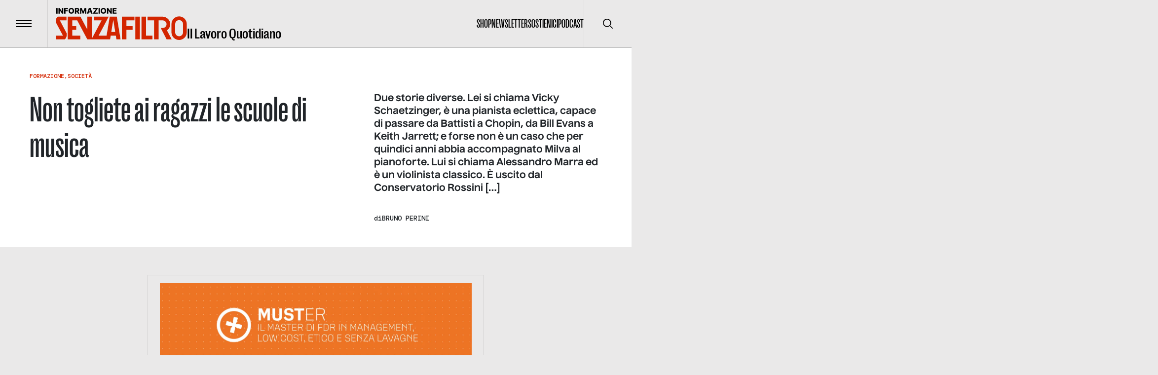

--- FILE ---
content_type: text/html; charset=utf-8
request_url: https://www.informazionesenzafiltro.it/non-togliete-ai-ragazzi-le-scuole-di-musica
body_size: 43382
content:
<!DOCTYPE html><html lang="it"><head><meta charSet="utf-8"/><meta name="viewport" content="width=device-width"/><title>Non togliete ai ragazzi le scuole di musica - Informazione senza filtro</title><meta name="robots" content="index,follow"/><meta name="description" content="Due storie diverse. Lei si chiama Vicky Schaetzinger, è una pianista eclettica, capace di passare da Battisti a Chopin, da Bill Evans a Keith..."/><meta name="theme-color" content="#D32500"/><meta property="og:title" content="Non togliete ai ragazzi le scuole di musica - Informazione senza filtro"/><meta property="og:description" content="Due storie diverse. Lei si chiama Vicky Schaetzinger, è una pianista eclettica, capace di passare da Battisti a Chopin, da Bill Evans a Keith..."/><meta property="og:type" content="website"/><meta property="og:locale" content="it_IT"/><meta property="og:site_name" content="INFORMAZIONE SENZA FILTRO"/><meta property="og:url" content="https://www.informazionesenzafiltro.it/non-togliete-ai-ragazzi-le-scuole-di-musica"/><meta property="og:image" content="https://backend.informazionesenzafiltro.it/wp-content/uploads/2020/02/IMG_9669-per-pezzo-Maestro-Marra.jpg"/><meta property="og:image:width" content="2048"/><meta property="og:image:height" content="1365"/><link rel="icon" href="/favicon.jpg"/><link rel="canonical" href="https://www.informazionesenzafiltro.it/non-togliete-ai-ragazzi-le-scuole-di-musica"/><script type="application/ld+json">{"@context":"https://schema.org","@graph":[{"@type":"WebPage","@id":"https://www.informazionesenzafiltro.it/non-togliete-ai-ragazzi-le-scuole-di-musica/","url":"https://www.informazionesenzafiltro.it/non-togliete-ai-ragazzi-le-scuole-di-musica/","name":"Non togliete ai ragazzi le scuole di musica - Informazione senza filtro","isPartOf":{"@id":"https://www.informazionesenzafiltro.it/#website"},"primaryImageOfPage":{"@id":"https://www.informazionesenzafiltro.it/non-togliete-ai-ragazzi-le-scuole-di-musica/#primaryimage"},"image":{"@id":"https://www.informazionesenzafiltro.it/non-togliete-ai-ragazzi-le-scuole-di-musica/#primaryimage"},"thumbnailUrl":"https://backend.informazionesenzafiltro.it/wp-content/uploads/2020/02/IMG_9669-per-pezzo-Maestro-Marra.jpg","datePublished":"2020-02-04T00:14:37+00:00","dateModified":"2023-04-19T14:57:36+00:00","author":{"@id":"https://www.informazionesenzafiltro.it/#/schema/person/0f602635a4326c31c7984f848d8953d3"},"breadcrumb":{"@id":"https://www.informazionesenzafiltro.it/non-togliete-ai-ragazzi-le-scuole-di-musica/#breadcrumb"},"inLanguage":"it-IT","potentialAction":[{"@type":"ReadAction","target":["https://www.informazionesenzafiltro.it/non-togliete-ai-ragazzi-le-scuole-di-musica/"]}]},{"@type":"ImageObject","inLanguage":"it-IT","@id":"https://www.informazionesenzafiltro.it/non-togliete-ai-ragazzi-le-scuole-di-musica/#primaryimage","url":"https://backend.informazionesenzafiltro.it/wp-content/uploads/2020/02/IMG_9669-per-pezzo-Maestro-Marra.jpg","contentUrl":"https://backend.informazionesenzafiltro.it/wp-content/uploads/2020/02/IMG_9669-per-pezzo-Maestro-Marra.jpg","width":2048,"height":1365},{"@type":"BreadcrumbList","@id":"https://www.informazionesenzafiltro.it/non-togliete-ai-ragazzi-le-scuole-di-musica/#breadcrumb","itemListElement":[{"@type":"ListItem","position":1,"name":"Home","item":"https://www.informazionesenzafiltro.it/"},{"@type":"ListItem","position":2,"name":"Non togliete ai ragazzi le scuole di musica"}]},{"@type":"WebSite","@id":"https://www.informazionesenzafiltro.it/#website","url":"https://www.informazionesenzafiltro.it/","name":"Informazione senza filtro","description":"","potentialAction":[{"@type":"SearchAction","target":{"@type":"EntryPoint","urlTemplate":"https://www.informazionesenzafiltro.it/?s={search_term_string}"},"query-input":{"@type":"PropertyValueSpecification","valueRequired":true,"valueName":"search_term_string"}}],"inLanguage":"it-IT"},{"@type":"Person","@id":"https://www.informazionesenzafiltro.it/#/schema/person/0f602635a4326c31c7984f848d8953d3","name":"seven","image":{"@type":"ImageObject","inLanguage":"it-IT","@id":"https://www.informazionesenzafiltro.it/#/schema/person/image/","url":"https://secure.gravatar.com/avatar/a5bc431bf72fb57bc1332d009c8c1893ed85d5b2e103667c2d52b7876ee724ea?s=96&d=mm&r=g","contentUrl":"https://secure.gravatar.com/avatar/a5bc431bf72fb57bc1332d009c8c1893ed85d5b2e103667c2d52b7876ee724ea?s=96&d=mm&r=g","caption":"seven"},"sameAs":["http://informazionesenzafiltro.prod.lucamusolino.it"],"url":"https://www.informazionesenzafiltro.it/author/seven/"}]}</script><meta name="next-head-count" content="18"/><link rel="preload" href="/_next/static/media/b7ea2ab4a8ad1f81-s.p.woff2" as="font" type="font/woff2" crossorigin="anonymous" data-next-font="size-adjust"/><link rel="preload" href="/_next/static/media/acac6ed7e16d38f4-s.p.woff2" as="font" type="font/woff2" crossorigin="anonymous" data-next-font="size-adjust"/><link rel="preload" href="/_next/static/media/154d641a02b4c53e-s.p.woff2" as="font" type="font/woff2" crossorigin="anonymous" data-next-font="size-adjust"/><link rel="preload" href="/_next/static/media/e82603086092d7b3-s.p.woff2" as="font" type="font/woff2" crossorigin="anonymous" data-next-font="size-adjust"/><link rel="preload" href="/_next/static/media/0d1759b4b4936a3c-s.p.woff2" as="font" type="font/woff2" crossorigin="anonymous" data-next-font="size-adjust"/><link rel="preload" href="/_next/static/css/24534a3e6af4a373.css" as="style"/><link rel="stylesheet" href="/_next/static/css/24534a3e6af4a373.css" data-n-g=""/><link rel="preload" href="/_next/static/css/1817157fd462ef3a.css" as="style"/><link rel="stylesheet" href="/_next/static/css/1817157fd462ef3a.css" data-n-p=""/><noscript data-n-css=""></noscript><script defer="" nomodule="" src="/_next/static/chunks/polyfills-c67a75d1b6f99dc8.js"></script><script src="/_next/static/chunks/webpack-38cee4c0e358b1a3.js" defer=""></script><script src="/_next/static/chunks/framework-2c79e2a64abdb08b.js" defer=""></script><script src="/_next/static/chunks/main-f48aa83a936382d7.js" defer=""></script><script src="/_next/static/chunks/pages/_app-e8de2715e6d07599.js" defer=""></script><script src="/_next/static/chunks/825-fb28b348986dc7c5.js" defer=""></script><script src="/_next/static/chunks/490-a5108596227b0841.js" defer=""></script><script src="/_next/static/chunks/pages/%5Btype%5D-0d8afbe872c39abb.js" defer=""></script><script src="/_next/static/hPrAccPxYhG7NHhTvfbSx/_buildManifest.js" defer=""></script><script src="/_next/static/hPrAccPxYhG7NHhTvfbSx/_ssgManifest.js" defer=""></script></head><body><div id="__next"><div id="body" class="__variable_76164b __variable_449ce5 __variable_0741f8"><header class="inset-x-0 top-0 z-50 flex items-center justify-between  border-b relative border-black/20  text-black"><div class="relative flex items-center"><button type="button" class="z-10 flex h-24 w-24 flex-none items-center justify-center transition-colors duration-300 hover:bg-black/5"><span class="flex-none space-y-1"><span class="block h-0.5 w-8 transition-transform  bg-black"></span><span class="block h-0.5 w-8 transition-transform  bg-black"></span><span class="block h-0.5 w-8 transition-transform  bg-black"></span></span><span class="sr-only">Menu</span></button><div class="h-24 w-px  bg-black bg-opacity-10"></div><a class="group items-end gap-x-2 pl-4 lg:inline-flex lg:px-4" href="/"><div class="origin-left scale-[0.8] lg:flex lg:flex-grow lg:scale-100 text-red"><svg width="266" height="65" fill="none" xmlns="http://www.w3.org/2000/svg"><path class="transition-opacity duration-300 ease-in-out" fill-rule="evenodd" clip-rule="evenodd" d="M115.54 17.73h8.154l7.662 46.03h-8.374l-1.203-7.443h-10.434l-1.204 7.443H63.934v-1.007l-.368.196L43.51 25.305h-9.968v11.784h8.063v7.443h-8.063v11.785H49.67v7.443h-25.43V17.862h25.43v.486l.527-.28 13.738 25.786V17.862h9.303v44.18l1.875-3.46-.014-.007 17.725-33.27H77.58v-7.443h29.771l-2.621 4.494.161.086-18.047 33.875h16.164l6.422-38.588h6.111Zm1.022 6.322 4.014 24.822h-8.028l4.014-24.823ZM.05 29.026s-.31-2.79.62-6.202c.93-3.411 3.721-4.962 3.721-4.962h17.367v7.443H8.316l14.062 26.67s.07 4.508-.93 7.133c-.753 1.973-2.778 4.634-2.791 4.651H.05v-7.442h14.62L.05 29.027ZM258.067 32.748v16.746a8.063 8.063 0 0 1-16.126 0V32.748a8.063 8.063 0 0 1 16.126 0Zm-23.569 0c0-8.564 6.943-15.506 15.506-15.506 8.564 0 15.506 6.942 15.506 15.506v16.746c0 8.564-6.942 15.506-15.506 15.506-8.563 0-15.506-6.942-15.506-15.506V32.748ZM134.02 63.76V17.862h25.43v7.443h-16.126v11.784h12.405v7.443h-12.405V63.76h-9.304Zm27.291-45.898h9.303V63.76h-9.303V17.862Zm21.708 0h-9.304V63.76h22.329v-7.443h-13.025V17.862Zm34.113 0H186.12v7.443h13.025V63.76h9.304V25.305h8.063c4.547 0 8.063 3.564 8.063 7.753 0 3.855-2.978 7.18-6.997 7.686h-4.753l3.687 7.145v.365h.083l.104-.001 8.002 15.507h10.234l-9.576-18.223c4.007-2.73 6.659-7.27 6.659-12.479 0-8.276-6.694-14.863-14.882-15.184l-.004-.012Z" fill="currentColor"></path><path d="M3.65.157V11.66H.87V.157h2.78ZM15.185.157V11.66h-2.358L8.249 5.02h-.073v6.639h-2.78V.157h2.393l4.527 6.628h.095V.157h2.774ZM16.934 11.66V.157h7.851v2.258h-5.071v2.359h4.572v2.263h-4.572v4.623h-2.78ZM37.042 5.909c0 1.265-.243 2.338-.73 3.218-.487.88-1.146 1.548-1.977 2.005-.828.457-1.756.685-2.786.685-1.033 0-1.964-.23-2.791-.69-.828-.461-1.485-1.13-1.972-2.006-.483-.88-.724-1.95-.724-3.212 0-1.266.241-2.339.724-3.219.487-.88 1.144-1.548 1.972-2.005C29.585.228 30.516 0 31.549 0c1.03 0 1.958.228 2.786.685.831.457 1.49 1.125 1.977 2.005.487.88.73 1.953.73 3.219Zm-2.842 0c0-.75-.107-1.382-.32-1.899-.21-.517-.513-.908-.91-1.174-.393-.266-.867-.398-1.42-.398-.551 0-1.025.132-1.422.398s-.702.657-.915 1.174c-.21.517-.315 1.15-.315 1.899 0 .748.105 1.381.315 1.898.213.517.518.908.915 1.174.397.266.87.399 1.421.399.554 0 1.028-.133 1.421-.4.397-.265.7-.656.91-1.173.213-.517.32-1.15.32-1.898ZM38.665 11.66V.157h4.752c.86 0 1.604.156 2.23.466.629.307 1.113.75 1.454 1.326.34.573.511 1.252.511 2.039 0 .797-.174 1.475-.522 2.033-.348.554-.843.977-1.483 1.27-.64.287-1.398.432-2.275.432h-3.004v-2.19h2.488c.42 0 .77-.055 1.05-.164.285-.112.5-.28.646-.505.146-.229.219-.52.219-.876s-.073-.65-.22-.882a1.318 1.318 0 0 0-.645-.528c-.285-.12-.635-.18-1.05-.18h-1.37v9.262h-2.78Zm6.476-5.257 2.864 5.257h-3.033l-2.808-5.257h2.977ZM49.137.157h3.443L55.5 7.28h.135l2.92-7.122H62V11.66h-2.707V4.594h-.096l-2.763 6.993h-1.73L51.94 4.555h-.096v7.105h-2.707V.157ZM66.221 11.66h-2.988L67.114.157h3.701l3.881 11.503h-2.988l-2.701-8.605h-.09L66.22 11.66Zm-.399-4.527h6.246v2.112h-6.246V7.133ZM75.895 11.66v-1.584l5.589-7.66H75.9V.156H85v1.584L79.41 9.402h5.583v2.258h-9.099ZM89.48.157V11.66H86.7V.157h2.78ZM102.082 5.909c0 1.265-.243 2.338-.73 3.218-.487.88-1.146 1.548-1.977 2.005-.828.457-1.756.685-2.786.685-1.033 0-1.964-.23-2.791-.69-.828-.461-1.485-1.13-1.972-2.006-.482-.88-.724-1.95-.724-3.212 0-1.266.242-2.339.724-3.219.487-.88 1.144-1.548 1.972-2.005C94.625.228 95.556 0 96.589 0c1.03 0 1.959.228 2.786.685.831.457 1.49 1.125 1.977 2.005.487.88.73 1.953.73 3.219Zm-2.842 0c0-.75-.106-1.382-.32-1.899-.21-.517-.513-.908-.91-1.174-.393-.266-.867-.398-1.42-.398-.551 0-1.025.132-1.422.398s-.702.657-.915 1.174c-.21.517-.315 1.15-.315 1.899 0 .748.105 1.381.315 1.898.213.517.518.908.915 1.174.397.266.87.399 1.421.399.554 0 1.028-.133 1.421-.4.397-.265.7-.656.91-1.173.213-.517.32-1.15.32-1.898ZM113.495.157V11.66h-2.359l-4.578-6.639h-.073v6.639h-2.78V.157h2.393l4.527 6.628h.095V.157h2.775ZM115.243 11.66V.157h8.02v2.258h-5.24v2.359h4.83v2.263h-4.83v2.365h5.24v2.258h-8.02Z" class="group-hover:opacity-50 transition-opacity duration-300 ease-out-in" fill="#000000"></path></svg></div><div class="ease-out-in typog-28-bold-grotesk -mb-0.5 hidden w-full flex-grow leading-none transition-opacity duration-300 group-hover:opacity-50 lg:block
 text-black">Il Lavoro Quotidiano</div></a></div><nav class="flex gap-x-8"><ul class="typog-24-medium-grotesk hidden items-center justify-center gap-x-8 uppercase lg:flex"><li><a class="border-b-2 transition-colors hover:border-b-2  border-transparent hover:border-red" href="/shop-senza-filtro">Shop</a></li><li><a class="border-b-2 transition-colors hover:border-b-2  border-transparent hover:border-red" href="/newsletter">Newsletter</a></li><li><a class="border-b-2 transition-colors hover:border-b-2  border-transparent hover:border-red" href="/sostienici">Sostienici</a></li><li><a class="border-b-2 transition-colors hover:border-b-2  border-transparent hover:border-red" href="/podcast">Podcast</a></li></ul><div class="hidden lg:flex"><div class="z-10 h-24 w-px flex-none bg-black bg-opacity-10"></div><button type="button" class="z-10 flex h-24 w-24 flex-none items-center justify-center transition-colors duration-300 hover:bg-black/5"><span class="sr-only">Cerca</span><svg width="20" height="20" viewBox="0 0 20 20" fill="none" xmlns="http://www.w3.org/2000/svg"><g clip-path="url(#clip0_65_113)"><path d="M19.7557 18.5781L14.7815 13.6039C16.137 11.946 16.8035 9.83063 16.643 7.69519C16.4826 5.55974 15.5075 3.56766 13.9195 2.13098C12.3315 0.69431 10.252 -0.0770391 8.11119 -0.0235126C5.9704 0.030014 3.93207 0.90432 2.41783 2.41856C0.903588 3.9328 0.0292815 5.97113 -0.024245 8.11192C-0.0777715 10.2527 0.693577 12.3322 2.13025 13.9202C3.56693 15.5082 5.55901 16.4833 7.69445 16.6438C9.8299 16.8042 11.9453 16.1377 13.6032 14.7822L18.5773 19.7564C18.7345 19.9082 18.945 19.9922 19.1635 19.9903C19.382 19.9884 19.591 19.9007 19.7455 19.7462C19.9 19.5917 19.9877 19.3827 19.9895 19.1642C19.9914 18.9457 19.9075 18.7352 19.7557 18.5781ZM8.33315 15.0006C7.01461 15.0006 5.72568 14.6096 4.62935 13.877C3.53302 13.1445 2.67854 12.1033 2.17395 10.8851C1.66937 9.66693 1.53735 8.32649 1.79458 7.03328C2.05182 5.74008 2.68676 4.55219 3.61911 3.61984C4.55146 2.68749 5.73934 2.05255 7.03255 1.79532C8.32576 1.53808 9.6662 1.6701 10.8844 2.17469C12.1025 2.67927 13.1437 3.53375 13.8763 4.63008C14.6088 5.72641 14.9998 7.01534 14.9998 8.33389C14.9978 10.1014 14.2948 11.7959 13.045 13.0457C11.7952 14.2956 10.1007 14.9986 8.33315 15.0006Z" fill="currentColor"></path></g><defs><clipPath id="clip0_65_113"><rect width="20" height="20" fill="currentColor"></rect></clipPath></defs></svg></button></div></nav></header><div class="lg:z-[1] lg:relative lg:bg-gray"><div class="opacity-100 transition-all duration-500"><main class="lg:z-[1] lg:relative lg:bg-gray"><div><div class="bg-white py-12"><div class="container space-y-6"><div class="typog-12-medium-dmmono relative z-[2] flex flex-wrap gap-x-1 uppercase text-red hover:underline"><div><a href="/categories/formazione">Formazione</a><span>,</span></div><div><a href="/categories/societa">Società</a></div></div><div class="grid grid-cols-1 lg:gap-9 gap-4 lg:grid-cols-12"><div class="lg:col-span-7"><h1 class="typog-42-medium-grotesk lg:typog-72-medium-grotesk lg:pr-10 lg:pr-20">Non togliete ai ragazzi le scuole di musica</h1></div><div class="lg:col-span-5 space-y-9"><div class="typog-16-bold-nuckle lg:typog-20-bold-nuckle"><p>Due storie diverse. Lei si chiama Vicky Schaetzinger, è una pianista eclettica, capace di passare da Battisti a Chopin, da Bill Evans a Keith Jarrett; e forse non è un caso che per quindici anni abbia accompagnato Milva al pianoforte. Lui si chiama Alessandro Marra ed è un violinista classico. È uscito dal Conservatorio Rossini [&hellip;]</p>
</div><div class="flex gap-x-4 divide-x"><div class="typog-14-medium-dmmono relative z-[2] flex gap-x-2">di<!-- --> <div class="flex flex-wrap items-center uppercase"><div><a class="hover:underline" href="/autori/bruno-perini">Bruno Perini</a></div></div></div></div></div></div></div></div><div class="grid grid-cols-1 lg:gap-9 gap-4 lg:grid-cols-5 container py-14"><div class="lg:col-start-2 lg:col-span-3 space-y-12"><figure><img alt="" loading="lazy" width="2048" height="1365" decoding="async" data-nimg="1" class="h-full w-full rounded-2xl object-cover" style="color:transparent" srcSet="/_next/image?url=%2Fwp-content%2Fuploads%2F2020%2F02%2FIMG_9669-per-pezzo-Maestro-Marra.jpg&amp;w=2048&amp;q=85 1x, /_next/image?url=%2Fwp-content%2Fuploads%2F2020%2F02%2FIMG_9669-per-pezzo-Maestro-Marra.jpg&amp;w=3840&amp;q=85 2x" src="/_next/image?url=%2Fwp-content%2Fuploads%2F2020%2F02%2FIMG_9669-per-pezzo-Maestro-Marra.jpg&amp;w=3840&amp;q=85"/></figure><div class="space-y-10"><div class="prose typog-18-semibold-nuckle max-w-none prose-h2:typog-44-bold-grotesk prose-a:underline prose-strong:typog-18-bold-nuckle prose-h2:mb-8 prose-h2:mt-11 prose-h2:text-red  prose-img:w-full prose-ul:py-4 prose-ul:space-y-4 hover:prose-a:text-red prose-ul:pl-4 prose-ul:list-disc"><p>Due storie diverse. Lei si chiama <strong>Vicky Schaetzinger</strong>, è una pianista eclettica, capace di passare da Battisti a Chopin, da Bill Evans a Keith Jarrett; e forse non è un caso che per quindici anni abbia accompagnato <strong>Milva</strong> al pianoforte. Lui si chiama <strong>Alessandro Marra</strong> ed è un violinista classico. È uscito dal Conservatorio Rossini di Pesaro, e dopo una lunga parentesi londinese ha suonato per anni nell’<strong>orchestra sinfonica di Sanremo</strong>. Due storie lontane che hanno in comune due cose preziose: la passione per la musica e il desiderio profondo di trasferire questo nobilissima forma d’arte alle giovani generazioni.</p>
<p>&nbsp;</p>
<h2>“Ho lasciato i concerti per la mia scuola di musica. Il vero talento è l’applicazione”</h2>
<p>Siamo nell’ufficio di Vicky Schaetzinger, amministratrice e direttrice artistica della <strong>Cluster</strong>, la scuola di musica che ospita a Milano oltre mille allievi accreditata dalla Regione Lombardia e riconosciuta dal Conservatorio di Milano. Una case history di successo in un momento in cui l’industria musicale è in sofferenza. Per Vicky la Cluster, situata in una palazzina di tre piani in via Mosè Bianchi, è una seconda casa; una postazione di comando, visto che in quell’ufficio ci passa ore e ore, a organizzare riunioni con gli insegnanti, saggi degli alunni e cori per ragazzi e adulti. Sopra la scrivania campeggia un motto in inglese: <em>Do what you love, love what you do</em>.</p>
<figure id="attachment_35299" aria-describedby="caption-attachment-35299" style="width: 667px" class="wp-caption aligncenter"><a href="https://www.informazionesenzafiltro.it/wp-content/uploads/2020/01/Vicky-IMG_3508.jpg"><img loading="lazy" decoding="async" class="wp-image-35299 size-full" src="https://www.informazionesenzafiltro.it/wp-content/uploads/2020/01/Vicky-IMG_3508.jpg" alt="" width="667" height="1000" /></a><figcaption id="caption-attachment-35299" class="wp-caption-text">Vicky Schaetzinger, amministratrice e direttrice artistica della Cluster.</figcaption></figure>
<p>&nbsp;</p>
<p><strong>Cos’è, il tuo motto? La tua filosofia? È a queste parole che chiedi di ispirarsi a coloro che si presentano all’iscrizione della tua scuola? </strong></p>
<p><em>Vicky mi guarda sorridendo perché sa che la sua risposta è diversa da quello che mi aspetto</em>.</p>
<p>Ai giovani o anche ai meno giovani che vogliono suonare uno strumento musicale, o che vogliono prendere delle lezioni di canto, chiedo prima di tutto quanto tempo hanno.</p>
<p><strong>Davvero? Soltanto questo? </strong></p>
<p>Certo, e ti assicuro che non è poco. Soprattutto a coloro che hanno ambizioni di diventare musicisti o cantanti chiedo quanto tempo hanno per studiare, per applicarsi e poi ancora applicarsi e poi ancora studiare. E sai perché? Perché sono profondamente convinta, anche in base alla mia esperienza di musicista, che con il solo talento, anche se grande, noi fai nulla se non c’è lo studio, l’applicazione e la dedizione totale alla musica. Il vero talento è la capacità e il coraggio di sacrificare cose importanti per realizzare la tua passione. Nell’immaginario di molti giovani c’è l’idea che bastino tre ore alla settimana, ma non è così. Non vorrei scadere nella retorica, ma io dico sempre agli allievi di Cluster che per fare i musicisti bisogna essere univoci, non perdersi in mille sollecitazioni che vengono dall’esterno. Se vuoi amare la musica è una cosa, ma se vuoi sposarla è un’altra. I talent, ad esempio, sono una vetrina importante, ma non è detto che se ne vinci uno sei arrivato. Se non studi prima o poi la tua esibizione sarà un ricordo sfocato. Guai a pensare che l’esibizione debba essere l’obiettivo finale. Quello è un passaggio importante, ma se ci arrivi poco attrezzato non resterà nulla né a te né a chi ti ascolta.</p>
<p><strong>E con i tuoi insegnanti sei altrettanto esigente? </strong></p>
<p>Assolutamente sì. La chiave degli insegnanti di Cluster è l’empatia. Chiedo loro di entrare nella sfera emozionale degli allievi per riuscire a formare al meglio il loro percorso didattico.</p>
<p><strong>Facciamo un passo indietro. Torniamo alla Vicky musicista, appassionata pianista dall’età di sei anni. </strong></p>
<p>Già, devo tornare indietro di tanti anni. Sì, ne avevo sei quando ho iniziato a studiare pianoforte. Come nasce quella passione? La signora Sonia, un’insegnante privata, veniva a casa nostra a impartire a me e a mia sorella lezioni di pianoforte. Poi le mie sorelle hanno smesso, e così smisi anch’io. Quando però mio padre morì – avevo otto anni e mezzo – sentii che dovevo tornare a suonare e a studiare. Mia madre capì che forse quella era la mia strada e così ripresi le lezioni entrando alla Civica Scuola di Musica Claudio Abbado. Mi diplomai in conservatorio e contemporaneamente alla Scuola Civica Jazz.</p>
<p><strong>Il corollario di questa prima fase mi pare che si chiuda con la borsa di studio alla Scala di Milano.</strong></p>
<p>È così. Ma a quell’epoca accadde qualcosa di importante: iniziai a insegnare pianoforte in un circolo Arci, nell’ex sala prove degli Equipe 84. Ed è allora che venni assalita da un dilemma che mi avrebbe accompagnato negli anni successivi.</p>
<p><strong>Cioè? </strong></p>
<p>Sembrerà strano, ma quando insegnavo ero felice, mentre quando lavoravo alla Scala non ero contenta. Tant’è che dopo qualche tempo scrissi a mia madre e le dissi che avrei scelto l’insegnamento.</p>
<p><strong>Non sarà stata contenta. </strong></p>
<p>Per nulla. Sapevo di darle un dolore dopo tutti i sacrifici che aveva fatto, ma quello era il mio stato d’animo.</p>
<p><em>In realtà il dilemma si scioglierà soltanto anni dopo. Anzi, accanto all’insegnamento inizia per la pianista l’era dei grandi concerti. Vicky Schaetzinger incide un disco con la Emi Classics diretto dal maestro David Searcy, e in seguito inizia a suonare e a fare concerti con una grande musicista, il primo violino della Scala, Anahi Carfi. </em></p>
<p>Devo dire che non ho mai pensato ai soldi o alla carriera. Importante era suonare con grandi artisti; mai da sola. Cercavo sempre qualcuno che suonasse con me. A differenza di molti pianisti, non ambivo alla carriera da solista. Fu allora, tra l’altro, che scoprii la mia vena eclettica. Fondai un gruppo di tango, “TangoSeis”, con il quale suonai per anni in tutti i teatri d’Italia ed Europa (anche a Buenos Aires) e che mi diede una grande esperienza musicale, ma soprattutto mi fece capire che la mia vera natura non era prettamente classica ma borderline.</p>
<p><strong>È forse per questo che sei entrata così in simbiosi con Milva? </strong></p>
<p>Credo di sì. Milva, come dimostra tutto il suo repertorio, è davvero stata un’artista eclettica, capace di passare da Bertold Brecht ad Astor Piazzolla ai classici. Avevo 28 anni quando incontrai e conobbi Milva in un teatro. L’empatia scattò immediatamente. Da allora abbiamo fatto tantissime cose assieme, dal tango argentino alla musica pop, dalla canzone francese fino alla musica contemporanea. È stata un’esperienza irripetibile che è durata quindici anni. Oltre a collaborazioni teatrali durate anni, come ad esempio lo spettacolo con Neri Marcorè, <em>Un certo signor G</em>, con musiche di Giorgio Gaber, che vinse tantissimi premi.</p>
<p><strong>Ma il tarlo di quel dilemma tornò, immagino. </strong></p>
<p>Proprio così. Mentre facevo concerti continuavo a insegnare all’Arci, avevo circa sessanta allievi. Poi un giorno al circolo Arci incontrai e conobbi Massimo Dall’Omo, chitarrista moderno. Da quell’amicizia nacque la prima idea di fondare una scuola di musica, che si concretizzò nel 1999 con la nascita di Cluster. Non avevamo tanti soldi, ma in compenso avevamo tanta volontà e passione. Non è stato facile cominciare con ottanta allievi e pochi insegnanti. Nel 2006, in una nuova sede, arrivammo a trecento allievi e dodici insegnanti e ci sembrava di toccare il cielo. Oggi abbiamo l’onere e l’onore di gestire oltre mille allievi e quaranta insegnanti, con un certo orgoglio. Certo, anni fa decisi di abbandonare l’attività concertistica e di dedicarmi interamente allo sviluppo di Cluster.</p>
<p><strong>Quando nacque questa scelta?</strong></p>
<p>Sono in grado di dirti la data esatta in cui qualcosa si ruppe. 7 marzo 2009. Mi trovavo a New York con Marco Albonetti, sassofonista di rara bravura, ed eravamo alla Carnegie Hall. Avevo appena concluso una tournée teatrale con Neri Marcorè su Giorgio Gaber. Il giorno dopo il concerto dovevo tornare a Milano, perché iniziavo le prove di un nuovo spettacolo e due giorni dopo avevo un concerto con Milva al Blue Note. Mentre suonavo in una delle sale più prestigiose al mondo pensavo all’aereo del giorno dopo. Ti rendi conto in quale bulimia mi ero inserita? La musica era diventata una rincorsa continua da un progetto all’altro, da un teatro all’altro, da una città all’altra. Era una corsa. Una corsa senza ritmo. Nel 2014 smisi definitivamente tutta la mia attività. Avevo avvisato i miei collaboratori due anni prima affinché si organizzassero per sostituirmi. Quell’anno ci fu il trasferimento di Cluster nell’attuale sede di via Mosè Bianchi, e via, una seconda fase della mia vita aveva inizio.</p>
<p><strong>Rimpianti? </strong></p>
<p>Assolutamente no. Oggi ti posso dire che niente è più gratificante dell’immensa energia che gravità intorno a questa scuola. È una gioia vivere con tante persone che sono lì per la stessa cosa: l’amore per la musica.</p>
<p>&nbsp;</p>
<h2>Dall’orchestra di Sanremo all’insegnamento, erede di Rossini.</h2>
<p><strong>Alessandro Marra</strong> è nato nel 1970 a Osimo, una cittadina di 35.000 abitanti della zona del Conero, in Provincia di Ancona. All’età di 19 anni si diploma in uno dei templi della musica italiana, il conservatorio nato per volontà testamentaria di <strong>Gioacchino Rossini</strong>. In un passo del testamento rossiniano compilato il 5 luglio 1858, dieci anni prima della morte, il musicista pesarese aveva infatti disposto: “Quale erede della proprietà nomino il comune di Pesaro, mia patria, per fondare e dotare un liceo musicale in quella città (…)”.</p>
<p>Alessandro tuttavia non considera il diploma del conservatorio un punto di arrivo, ma un punto di partenza della sua carriera di artista. Così si trasferisce a <strong>Londra</strong> per quattro anni, dove si perfeziona in un altro dei luoghi principe della musica europea: il <strong>Royal College of Music</strong>, fucina secolare di grandi musicisti. “Dopo Londra – racconta Alessandro – inizia il lungo viaggio nelle orchestre sinfoniche italiane, dall’Orchestra Sinfonica della Rai al Teatro la Fenice di Venezia fino all’Orchestra Sinfonica di Sanremo, dove ho vinto il concorso nel 2001. Dal 1996 collaboro regolarmente con l’Orchestra Filarmonica Marchigiana, della quale sono poi diventato membro stabile. Negli ultimi anni ho deciso di lasciare Sanremo e di dedicarmi anche all’insegnamento in una scuola pubblica”.</p>
<figure id="attachment_35302" aria-describedby="caption-attachment-35302" style="width: 683px" class="wp-caption aligncenter"><a href="https://www.informazionesenzafiltro.it/wp-content/uploads/2020/01/IMG-20191229-WA0005.jpg"><img loading="lazy" decoding="async" class="wp-image-35302 size-large" src="https://www.informazionesenzafiltro.it/wp-content/uploads/2020/01/IMG-20191229-WA0005-683x1024.jpg" alt="" width="683" height="1024" /></a><figcaption id="caption-attachment-35302" class="wp-caption-text">Il Maestro Alessandro Marra (Photo credits: Bruno Severini).</figcaption></figure>
<p>&nbsp;</p>
<p><strong>Ci torniamo, sulla tua passione per la formazione musicale giovanile. Prima però vorrei che mi raccontassi qualcosa da dietro le quinte di questa kermesse sanremese che ogni anno dal dopoguerra tiene incollati gli italiani alla tv per cinque giorni. </strong></p>
<p>Intanto mi ricordo le tredici ore al giorno passate all’Ariston nel periodo delle prove. Davvero una grande fatica. Mi chiedevi dell’esperienza del Festival? Direi che è poco più che coreografica. Dal punto di vista artistico, come puoi immaginare, non è granché interessante. Tieni conto che la sinfonica di Sanremo ha un repertorio classico, la musica pop è soltanto una parentesi. Fatte queste considerazioni che potrebbero sembrare irriverenti, pensando a quegli anni, devo dire che è stata un’esperienza importante e unica; soprattutto per l’atmosfera che si respirava dietro le quinte, per i rapporti umani che si intrecciavano con gli altri membri dell’orchestra o con gli artisti che partecipavano al festival. Ricordo di aver conosciuto artisti, a telecamere spente, preoccupati per la loro performance come se fossero all’esordio.</p>
<p><strong>C’è qualche episodio che ti ricordi in modo particolare? </strong></p>
<p>Ce ne sarebbero tanti, ma c’è un anno che mi è rimasto impresso particolarmente: il 2004, quando le grandi major decisero di disertare Sanremo, togliendo così al palco dell’Ariston la presenza dei grandi big italiani e internazionali. Gli indici di ascolto erano crollati e nei volti di Tony Renis e Simona Ventura, presentatori del festival, si vedeva la paura di un grande flop. A quel punto Tony Renis chiese aiuto a un suo vecchio amico, Adriano Celentano, che risollevò con la sua presenza e con un’audience da stadio le sorti del Festival.</p>
<p><strong>Mi raccontavi, tuttavia, che nel tuo dna non c’è soltanto l’animo dell’artista, ma anche quello dell’insegnante, con una voglia matta di coinvolgere i giovani. </strong></p>
<p>Tutto è iniziato quando la scuola di musica Marche Music College mi ha chiamato per una collaborazione. Avevano bisogno di un esperto che curasse un gruppo strumentisti ad arco che doveva registrare colonne sonore di film e documentari prodotti dai corsisti. Esaurito questo lavoro abbiamo deciso di continuare autonomamente. Da un paio d’anni il gruppo, Marche Music College Orchestra, fa concerti in giro per l’Italia. Sono circa trenta ragazzi. Alcuni studiano in conservatorio, altri studiano in scuole private di musica come la Bettino Padovano di Senigallia, che è la nostra sede, oppure vengono dal Liceo Musicale Rinaldini di Ancona, dove io stesso insegno. Per loro è un’esperienza davvero formativa e culturalmente rilevante, soprattutto perché questa attività concertistica consente loro di suonare assieme cose importanti davanti al pubblico. E ti assicuro che di questo sono molto orgogliosi, li motiva molto ad andare avanti.</p>
<p><strong>Un gruppo di archi farebbe pensare a un repertorio strettamente classico, invece tu mi raccontavi che non è così. </strong></p>
<p>C’è ovviamente un repertorio classico, ma abbiamo scelto di fare anche altro, come la musica minimalista del Novecento, o per altri versi la musica che accompagna i film che hanno preso l’Oscar, come ad esempio <em>La Vita è Bella</em> o <em>Star Wars</em>. Insomma, avrai capito che per l’orchestra Magic Music College c’è un futuro concertistico e artistico di cui vado orgoglioso.</p>
<figure id="attachment_35301" aria-describedby="caption-attachment-35301" style="width: 1024px" class="wp-caption aligncenter"><a href="https://www.informazionesenzafiltro.it/wp-content/uploads/2020/01/IMG_9627.jpg"><img loading="lazy" decoding="async" class="wp-image-35301 size-large" src="https://www.informazionesenzafiltro.it/wp-content/uploads/2020/01/IMG_9627-1024x682.jpg" alt="" width="1024" height="682" /></a><figcaption id="caption-attachment-35301" class="wp-caption-text">Violiniste della Marche Music College Orchestra (Photo credits: Bruno Giulianelli)</figcaption></figure>
<p>&nbsp;</p>
<figure id="attachment_35303" aria-describedby="caption-attachment-35303" style="width: 2048px" class="wp-caption aligncenter"><a href="https://www.informazionesenzafiltro.it/wp-content/uploads/2020/01/teatro-mmc.jpg"><img loading="lazy" decoding="async" class="wp-image-35303 size-full" src="https://www.informazionesenzafiltro.it/wp-content/uploads/2020/01/teatro-mmc.jpg" alt="" width="2048" height="1366" /></a><figcaption id="caption-attachment-35303" class="wp-caption-text">Concerto della Marche Music College Orchestra al Teatro La Nuova Fenice, Osimo (Photo credits: Bruno Severini).</figcaption></figure>
</div></div><div class="flex items-center gap-6"><span class="typog-14-bold-nuckle">CONDIVIDI</span><div class="flex items-center gap-5"><button class="hover:text-red" type="button" data-sharer="twitter" data-title="Non togliete ai ragazzi le scuole di musica"><svg width="19" height="16" fill="none" xmlns="http://www.w3.org/2000/svg" class="w-5"><path d="M18.886 1.832a7.884 7.884 0 0 1-2.228.61A3.909 3.909 0 0 0 18.364.297c-.75.438-1.581.756-2.466.934a3.879 3.879 0 0 0-6.61 3.533A10.986 10.986 0 0 1 1.293.722a3.802 3.802 0 0 0-.525 1.951 3.88 3.88 0 0 0 1.725 3.23 3.867 3.867 0 0 1-1.757-.486v.048A3.881 3.881 0 0 0 3.847 9.27a3.939 3.939 0 0 1-1.744.067 3.892 3.892 0 0 0 3.63 2.694 7.78 7.78 0 0 1-4.81 1.66c-.308 0-.615-.019-.923-.054a11.034 11.034 0 0 0 5.958 1.742c7.138 0 11.037-5.91 11.037-11.027 0-.165 0-.33-.012-.496a7.832 7.832 0 0 0 1.94-2.01l-.037-.015Z" fill="currentColor"></path></svg></button><button class="hover:text-red" type="button" data-sharer="facebook" data-title="Non togliete ai ragazzi le scuole di musica"><svg xmlns="http://www.w3.org/2000/svg" viewBox="0 0 448 512" class="w-5"><path fill="currentColor" d="M400 32H48A48 48 0 0 0 0 80v352a48 48 0 0 0 48 48h137.25V327.69h-63V256h63v-54.64c0-62.15 37-96.48 93.67-96.48 27.14 0 55.52 4.84 55.52 4.84v61h-31.27c-30.81 0-40.42 19.12-40.42 38.73V256h68.78l-11 71.69h-57.78V480H400a48 48 0 0 0 48-48V80a48 48 0 0 0-48-48z"></path></svg></button><button class="hover:text-red" type="button" data-sharer="whatsapp" data-title="Non togliete ai ragazzi le scuole di musica"><svg width="20" height="20" fill="none" xmlns="http://www.w3.org/2000/svg" class="w-5"><path d="M14.557 11.985c-.247-.124-1.465-.723-1.691-.806-.228-.082-.393-.123-.559.125-.164.248-.639.805-.783.97-.144.166-.29.186-.537.063-.247-.125-1.045-.386-1.991-1.23-.736-.656-1.234-1.467-1.378-1.715-.144-.248-.015-.382.109-.505.111-.111.248-.29.371-.434.124-.145.165-.248.249-.414.082-.165.041-.309-.021-.433-.063-.124-.558-1.343-.764-1.84-.201-.482-.405-.416-.557-.424a10.67 10.67 0 0 0-.475-.009.907.907 0 0 0-.66.31c-.227.248-.867.847-.867 2.066 0 1.219.888 2.396 1.011 2.562.124.165 1.747 2.666 4.23 3.739.592.255 1.053.408 1.413.52.593.19 1.133.163 1.559.1.476-.072 1.465-.6 1.671-1.178.207-.579.207-1.075.145-1.178-.062-.103-.227-.165-.475-.289m-4.518 6.17h-.003a8.224 8.224 0 0 1-4.193-1.15l-.3-.177-3.118.818.832-3.04-.196-.312a8.217 8.217 0 0 1-1.259-4.383c.001-4.542 3.697-8.237 8.24-8.237 2.2 0 4.269.859 5.824 2.415a8.186 8.186 0 0 1 2.41 5.829c-.002 4.541-3.697 8.236-8.237 8.236Zm7.01-15.248A9.846 9.846 0 0 0 10.04 0C4.577 0 .131 4.446.13 9.91c0 1.747.455 3.452 1.323 4.954L.045 20l5.254-1.378a9.901 9.901 0 0 0 4.736 1.206h.004c5.462 0 9.908-4.445 9.91-9.91a9.85 9.85 0 0 0-2.9-7.011Z" fill="currentColor"></path></svg></button><button class="hover:text-red" type="button" data-sharer="linkedin" data-title="Non togliete ai ragazzi le scuole di musica"><svg xmlns="http://www.w3.org/2000/svg" viewBox="0 0 448 512" class="w-5"><path fill="currentColor" d="M416 32H31.9C14.3 32 0 46.5 0 64.3v383.4C0 465.5 14.3 480 31.9 480H416c17.6 0 32-14.5 32-32.3V64.3c0-17.8-14.4-32.3-32-32.3zM135.4 416H69V202.2h66.5V416zm-33.2-243c-21.3 0-38.5-17.3-38.5-38.5S80.9 96 102.2 96c21.2 0 38.5 17.3 38.5 38.5 0 21.3-17.2 38.5-38.5 38.5zm282.1 243h-66.4V312c0-24.8-.5-56.7-34.5-56.7-34.6 0-39.9 27-39.9 54.9V416h-66.4V202.2h63.7v29.2h.9c8.9-16.8 30.6-34.5 62.9-34.5 67.2 0 79.7 44.3 79.7 101.9V416z"></path></svg></button></div></div></div></div><hr/><div class="grid grid-cols-1 lg:gap-9 gap-4 lg:grid-cols-3 container py-4"><div class="lg:col-span-2"><div class="space-y-14 py-9"><h2 class="typog-42-bold-grotesk">Leggi anche</h2><div class="space-y-9"><article><div class="group relative flex flex-col gap-x-6 lg:flex-row"><div class="flex-none lg:w-1/3"><figure class="aspect-video w-full flex-none overflow-hidden rounded-2xl transition-shadow  group-hover:shadow-md "><img alt="" loading="lazy" width="570" height="420" decoding="async" data-nimg="1" class="h-full w-full object-cover" style="color:transparent" srcSet="/_next/image?url=%2Fwp-content%2Fuploads%2F2019%2F05%2Fbreadway.jpg&amp;w=640&amp;q=85 1x, /_next/image?url=%2Fwp-content%2Fuploads%2F2019%2F05%2Fbreadway.jpg&amp;w=1200&amp;q=85 2x" src="/_next/image?url=%2Fwp-content%2Fuploads%2F2019%2F05%2Fbreadway.jpg&amp;w=1200&amp;q=85"/></figure></div><div class="w-full space-y-2 lg:flex-1"><div class="typog-12-medium-dmmono relative z-[2] flex flex-wrap gap-x-1 uppercase text-red hover:underline"><div><a href="/categories/societa">Società</a></div></div><a class="block after:absolute after:inset-0" href="/pane-e-volontariato"><div class="typog-20-bold-grotesk group-hover:text-red transition-colors">Pane e volontariato</div></a><div class="typog-14-semibold-nuckle line-clamp-2"><p>“Il pane di Matera è particolare: se lo tagli a metà si vede sempre il cuore e questo esprime, soprattutto, il grande cuore che ha Matera nei confronti della gente. Qui c’era il senso del vicinato: i vicini di casa si ritrovavano tutti insieme e quando facevano il pane in casa poi lo condividevano. Ed [&hellip;]</p>
</div><div class="flex gap-x-4 divide-x"><div class="typog-14-medium-dmmono relative z-[2] flex gap-x-2">di<!-- --> <div class="flex flex-wrap items-center uppercase"><div><a class="hover:underline" href="/autori/lea-ricciardi">Lea Ricciardi</a></div></div></div></div></div></div></article><article><div class="group relative flex flex-col gap-x-6 lg:flex-row"><div class="flex-none lg:w-1/3"><figure class="aspect-video w-full flex-none overflow-hidden rounded-2xl transition-shadow  group-hover:shadow-md "><img alt="" loading="lazy" width="624" height="300" decoding="async" data-nimg="1" class="h-full w-full object-cover" style="color:transparent" srcSet="/_next/image?url=%2Fwp-content%2Fuploads%2F2015%2F09%2Fvaligia-di-cartone-624x300-1.jpg&amp;w=640&amp;q=85 1x, /_next/image?url=%2Fwp-content%2Fuploads%2F2015%2F09%2Fvaligia-di-cartone-624x300-1.jpg&amp;w=1920&amp;q=85 2x" src="/_next/image?url=%2Fwp-content%2Fuploads%2F2015%2F09%2Fvaligia-di-cartone-624x300-1.jpg&amp;w=1920&amp;q=85"/></figure></div><div class="w-full space-y-2 lg:flex-1"><div class="typog-12-medium-dmmono relative z-[2] flex flex-wrap gap-x-1 uppercase text-red hover:underline"><div><a href="/categories/risorse-umane">Risorse Umane</a><span>,</span></div><div><a href="/categories/societa">Società</a><span>,</span></div><div><a href="/categories/sostenibilita">Sostenibilità</a></div></div><a class="block after:absolute after:inset-0" href="/come-si-trova-lavoro-al-sud"><div class="typog-20-bold-grotesk group-hover:text-red transition-colors">Come si trova lavoro al Sud</div></a><div class="typog-14-semibold-nuckle line-clamp-2"><p>(in collaborazione con Osvaldo Danzi) C&#8217;è una differenza sostanziale nel reperimento di risorse umane al Sud rispetto ad altre aree d&#8217;Italia. Per questo dobbiamo partire da un presupposto che non vorrei sembrasse una giustificazione, ma un vero e proprio dato di fatto: la cultura del lavoro. O meglio, la cultura d&#8217;impresa. Lo scenario è caratterizzato da tre [&hellip;]</p>
</div><div class="flex gap-x-4 divide-x"><div class="typog-14-medium-dmmono relative z-[2] flex gap-x-2">di<!-- --> <div class="flex flex-wrap items-center uppercase"><div><a class="hover:underline" href="/autori/giuseppe-guerra">Giuseppe Guerra</a></div></div></div></div></div></div></article><article><div class="group relative flex flex-col gap-x-6 lg:flex-row"><div class="flex-none lg:w-1/3"><figure class="aspect-video w-full flex-none overflow-hidden rounded-2xl transition-shadow  group-hover:shadow-md "><img alt="" loading="lazy" width="1584" height="985" decoding="async" data-nimg="1" class="h-full w-full object-cover" style="color:transparent" srcSet="/_next/image?url=%2Fwp-content%2Fuploads%2F2019%2F12%2FLessicografo.jpg&amp;w=1920&amp;q=85 1x, /_next/image?url=%2Fwp-content%2Fuploads%2F2019%2F12%2FLessicografo.jpg&amp;w=3840&amp;q=85 2x" src="/_next/image?url=%2Fwp-content%2Fuploads%2F2019%2F12%2FLessicografo.jpg&amp;w=3840&amp;q=85"/></figure></div><div class="w-full space-y-2 lg:flex-1"><div class="typog-12-medium-dmmono relative z-[2] flex flex-wrap gap-x-1 uppercase text-red hover:underline"><div><a href="/categories/economia">Economia</a><span>,</span></div><div><a href="/categories/editoria">Editoria</a><span>,</span></div><div><a href="/categories/formazione">Formazione</a></div></div><a class="block after:absolute after:inset-0" href="/i-mestieri-editoriali-che-il-libro-inghiotte"><div class="typog-20-bold-grotesk group-hover:text-red transition-colors">I mestieri editoriali che il libro inghiotte</div></a><div class="typog-14-semibold-nuckle line-clamp-2"><p>Sfogliare le pagine di un volume illustrato, ammirandone le immagini. Consultare un dizionario per verificare una parola o cercarne la traduzione. Gesti che facciamo meccanicamente per studio, lavoro oppure hobby, che celano l’impegno di due figure professionali raramente messe in evidenza tra i mestieri editoriali. &nbsp; I mestieri editoriali dietro il dizionario: che cosa fa [&hellip;]</p>
</div><div class="flex gap-x-4 divide-x"><div class="typog-14-medium-dmmono relative z-[2] flex gap-x-2">di<!-- --> <div class="flex flex-wrap items-center uppercase"><div><a class="hover:underline" href="/autori/francesca-druidi">Francesca Druidi</a></div></div></div></div></div></div></article></div></div></div><div class=""></div></div></div></main></div></div><footer class="bg-red  py-10 text-white sticky lg:bottom-0 lg:left-0 lg:z-0"><div class="container space-y-16"><div class="grid grid-cols-1 lg:gap-9 gap-4 lg:grid-cols-12"><div class="lg:col-span-4 space-y-10"><div class="typog-95-medium-grotesk">Il Lavoro<br/>Quotidiano</div><div class="space-y-4"><div class="typog-14-bold-nuckle uppercase">seguici su</div><ul class="flex items-center gap-x-8"><li><a href="https://www.facebook.com/infosenzafiltro" class="hover:opacity-50 transition-opacity" target="_blank" rel="noreferrer"><span class="sr-only">facebook</span><svg xmlns="http://www.w3.org/2000/svg" viewBox="0 0 448 512" class="w-6"><path fill="currentColor" d="M400 32H48A48 48 0 0 0 0 80v352a48 48 0 0 0 48 48h137.25V327.69h-63V256h63v-54.64c0-62.15 37-96.48 93.67-96.48 27.14 0 55.52 4.84 55.52 4.84v61h-31.27c-30.81 0-40.42 19.12-40.42 38.73V256h68.78l-11 71.69h-57.78V480H400a48 48 0 0 0 48-48V80a48 48 0 0 0-48-48z"></path></svg></a></li><li><a href="https://www.linkedin.com/company/senzafiltro/" class="hover:opacity-50 transition-opacity" target="_blank" rel="noreferrer"><span class="sr-only">linkedin</span><svg xmlns="http://www.w3.org/2000/svg" viewBox="0 0 448 512" class="w-6"><path fill="currentColor" d="M416 32H31.9C14.3 32 0 46.5 0 64.3v383.4C0 465.5 14.3 480 31.9 480H416c17.6 0 32-14.5 32-32.3V64.3c0-17.8-14.4-32.3-32-32.3zM135.4 416H69V202.2h66.5V416zm-33.2-243c-21.3 0-38.5-17.3-38.5-38.5S80.9 96 102.2 96c21.2 0 38.5 17.3 38.5 38.5 0 21.3-17.2 38.5-38.5 38.5zm282.1 243h-66.4V312c0-24.8-.5-56.7-34.5-56.7-34.6 0-39.9 27-39.9 54.9V416h-66.4V202.2h63.7v29.2h.9c8.9-16.8 30.6-34.5 62.9-34.5 67.2 0 79.7 44.3 79.7 101.9V416z"></path></svg></a></li><li><a href="https://www.instagram.com/informazione.senzafiltro/" class="hover:opacity-50 transition-opacity" target="_blank" rel="noreferrer"><span class="sr-only">instagram</span><svg xmlns="http://www.w3.org/2000/svg" viewBox="0 0 448 512" class="w-6"><path fill="currentColor" d="M224.1 141c-63.6 0-114.9 51.3-114.9 114.9s51.3 114.9 114.9 114.9S339 319.5 339 255.9 287.7 141 224.1 141zm0 189.6c-41.1 0-74.7-33.5-74.7-74.7s33.5-74.7 74.7-74.7 74.7 33.5 74.7 74.7-33.6 74.7-74.7 74.7zm146.4-194.3c0 14.9-12 26.8-26.8 26.8-14.9 0-26.8-12-26.8-26.8s12-26.8 26.8-26.8 26.8 12 26.8 26.8zm76.1 27.2c-1.7-35.9-9.9-67.7-36.2-93.9-26.2-26.2-58-34.4-93.9-36.2-37-2.1-147.9-2.1-184.9 0-35.8 1.7-67.6 9.9-93.9 36.1s-34.4 58-36.2 93.9c-2.1 37-2.1 147.9 0 184.9 1.7 35.9 9.9 67.7 36.2 93.9s58 34.4 93.9 36.2c37 2.1 147.9 2.1 184.9 0 35.9-1.7 67.7-9.9 93.9-36.2 26.2-26.2 34.4-58 36.2-93.9 2.1-37 2.1-147.8 0-184.8zM398.8 388c-7.8 19.6-22.9 34.7-42.6 42.6-29.5 11.7-99.5 9-132.1 9s-102.7 2.6-132.1-9c-19.6-7.8-34.7-22.9-42.6-42.6-11.7-29.5-9-99.5-9-132.1s-2.6-102.7 9-132.1c7.8-19.6 22.9-34.7 42.6-42.6 29.5-11.7 99.5-9 132.1-9s102.7-2.6 132.1 9c19.6 7.8 34.7 22.9 42.6 42.6 11.7 29.5 9 99.5 9 132.1s2.7 102.7-9 132.1z"></path></svg></a></li><li><a href="https://www.youtube.com/channel/UCLPj1ZjKcvjrLBQDv1DVEEQ" class="hover:opacity-50 transition-opacity" target="_blank" rel="noreferrer"><span class="sr-only">youtube</span><svg xmlns="http://www.w3.org/2000/svg" viewBox="0 0 576 512" class="w-6"><path fill="currentColor" d="M549.655 124.083c-6.281-23.65-24.787-42.276-48.284-48.597C458.781 64 288 64 288 64S117.22 64 74.629 75.486c-23.497 6.322-42.003 24.947-48.284 48.597-11.412 42.867-11.412 132.305-11.412 132.305s0 89.438 11.412 132.305c6.281 23.65 24.787 41.5 48.284 47.821C117.22 448 288 448 288 448s170.78 0 213.371-11.486c23.497-6.321 42.003-24.171 48.284-47.821 11.412-42.867 11.412-132.305 11.412-132.305s0-89.438-11.412-132.305zm-317.51 213.508V175.185l142.739 81.205-142.739 81.201z"></path></svg></a></li></ul></div></div><div class="lg:col-span-5 flex pt-10 lg:pt-0"><ul class="lg:columns-2 gap-16 space-y-2 uppercase"><li><a class="typog-16-bold-nuckle lg:typog-14-bold-nuckle transition hover:underline" href="/reportage">Reportage</a></li><li><a class="typog-16-bold-nuckle lg:typog-14-bold-nuckle transition hover:underline" href="/riviste">Le riviste</a></li><li><a class="typog-16-bold-nuckle lg:typog-14-bold-nuckle transition hover:underline" href="/sostienici">SOTTOSCRIVI SF</a></li><li><a class="typog-16-bold-nuckle lg:typog-14-bold-nuckle transition hover:underline" href="/shop-senza-filtro">Shop</a></li><li><a class="typog-16-bold-nuckle lg:typog-14-bold-nuckle transition hover:underline" href="/fiordirisorse">Fiordirisorse</a></li><li><a class="typog-16-bold-nuckle lg:typog-14-bold-nuckle transition hover:underline" href="https://app.hubspot.com/documents/5809629/view/508424329?accessId=d828ad">Osservatori di SF/FdR</a></li><li><a class="typog-16-bold-nuckle lg:typog-14-bold-nuckle transition hover:underline" href="https://app.hubspot.com/documents/5809629/view/639219423?accessId=af834f">Bilancio trasparente FdR</a></li></ul></div><div class="lg:col-span-3 pt-10 lg:pt-0"><div class="space-y-2"><div class="typog-14-bold-nuckle uppercase">Iscriviti alla newsletter</div><form class="space-y-2 text-white"><input class="input rounded-sm px-2 pb-1 pt-2 text-12 focus:bg-white/10 focus:outline-none" type="text" placeholder="Nome" required="" id="first_name" value=""/><input class="input rounded-sm px-2 pb-1 pt-2 text-12 focus:bg-white/10 focus:outline-none" type="text" placeholder="Cognome" required="" id="last_name" value=""/><input class="input rounded-sm px-2 pb-1 pt-2 text-12 focus:bg-white/10 focus:outline-none" type="email" placeholder="Email" required="" id="email" value=""/><label class="flex cursor-pointer items-start gap-3 pb-2"><input type="checkbox" required="" class="mt-1.5 accent-red"/><div class="mt-1 text-12 prose-a:underline">Ho letto e accetto l'informativa sulla <a target="_blank" href="https://www.iubenda.com/privacy-policy/53873190">privacy</a></div></label><button type="submit" class="btn transparent white w-full">Iscriviti</button></form></div></div></div><div class="border-t border-white border-opacity-10 pt-6"><div class="space-y-10 lg:flex lg:gap-x-20 lg:space-y-0"><a href="/"><svg width="160" height="40" fill="none" xmlns="http://www.w3.org/2000/svg"><path fill-rule="evenodd" clip-rule="evenodd" d="M65.944 11.514h8.596l4.617 27.739H74.11l-.725-4.486h-6.288l-.725 4.486H38.527v-.607l-.221.118L26.22 16.08h-6.007v7.102h4.859v4.485h-4.859v7.101h9.718v4.485H14.607V11.594H29.93v.293l.317-.17 8.28 15.54V11.594h5.606v26.623l1.13-2.085-.009-.004 10.682-20.049H46.75v-4.485h17.94l-1.579 2.708.097.052-10.875 20.413h9.74l3.87-23.253Zm4.298 3.81 2.418 14.958h-4.837l2.419-14.958ZM.03 18.322s-.187-1.682.374-3.738c.56-2.055 2.242-2.99 2.242-2.99h10.466v4.485H5.01l8.474 16.072s.043 2.717-.56 4.298c-.455 1.193-1.682 2.804-1.682 2.804H.03v-4.486h8.81L.03 18.322ZM155.515 20.564v10.092a4.86 4.86 0 0 1-9.718 0V20.564a4.859 4.859 0 1 1 9.718 0Zm-14.203 0a9.344 9.344 0 0 1 18.688 0v10.092a9.344 9.344 0 0 1-18.688 0V20.564Zm-60.55 18.688V11.594h15.325v4.485h-9.718v7.102h7.475v4.485H86.37v11.586h-5.606Zm16.446-27.658h5.606v27.658h-5.606V11.594Zm13.082 0h-5.607v27.658h13.456v-4.485h-7.849V11.594Zm20.557 0h-18.689v4.485h7.849v23.173h5.607V16.08h4.859c2.74 0 4.859 2.148 4.859 4.672 0 2.323-1.795 4.327-4.217 4.632h-2.864l2.222 4.306v.22l.113-.001 4.822 9.344h6.167l-5.771-10.981c2.415-1.645 4.013-4.38 4.013-7.52 0-4.987-4.034-8.957-8.968-9.15l-.002-.007Z" fill="#fff"></path><path d="M2.2.925v6.931H.525V.925H2.2ZM9.15.925v6.931H7.73l-2.759-4h-.044v4H3.252V.925h1.441l2.728 3.994h.058V.925h1.672ZM10.204 7.856V.925h4.732v1.36H11.88v1.422h2.755v1.364H11.88v2.785h-1.676ZM22.322 4.39c0 .763-.147 1.41-.44 1.94-.293.53-.69.933-1.191 1.208a3.415 3.415 0 0 1-1.68.413 3.4 3.4 0 0 1-1.681-.416 3.032 3.032 0 0 1-1.188-1.208c-.291-.53-.437-1.176-.437-1.936 0-.763.146-1.41.437-1.94.293-.53.69-.933 1.188-1.208A3.422 3.422 0 0 1 19.012.83c.62 0 1.18.138 1.679.413.5.275.898.678 1.191 1.208.293.53.44 1.177.44 1.94Zm-1.713 0c0-.45-.064-.832-.193-1.143a1.501 1.501 0 0 0-.548-.708 1.493 1.493 0 0 0-.856-.24c-.332 0-.617.08-.856.24a1.52 1.52 0 0 0-.552.708c-.127.311-.19.692-.19 1.144 0 .45.063.832.19 1.144.129.311.312.547.552.707.239.16.524.24.856.24.334 0 .62-.08.856-.24.24-.16.422-.396.549-.707.128-.312.192-.693.192-1.144ZM23.3 7.856V.925h2.863c.52 0 .967.093 1.344.28.38.186.671.452.877.8.205.345.308.754.308 1.228 0 .48-.105.89-.315 1.225a2.01 2.01 0 0 1-.894.765c-.385.174-.842.26-1.37.26h-1.811v-1.32h1.5c.252 0 .463-.032.632-.097a.796.796 0 0 0 .39-.305.964.964 0 0 0 .131-.528.982.982 0 0 0-.132-.531.794.794 0 0 0-.389-.318 1.633 1.633 0 0 0-.633-.109h-.825v5.581H23.3Zm3.902-3.168 1.727 3.168H27.1l-1.692-3.168h1.794ZM29.61.925h2.075l1.76 4.291h.082l1.76-4.291h2.074v6.931H35.73V3.6h-.058l-1.665 4.213h-1.042l-1.666-4.237h-.057v4.281h-1.631V.925ZM39.906 7.856h-1.801L40.444.925h2.23l2.339 6.931h-1.8l-1.629-5.185h-.054l-1.624 5.185Zm-.24-2.728h3.763v1.273h-3.764V5.128ZM45.736 7.856v-.954l3.367-4.617H45.74V.925h5.483v.954l-3.368 4.617h3.364v1.36h-5.483ZM53.922.925v6.931h-1.675V.925h1.675ZM61.516 4.39c0 .763-.147 1.41-.44 1.94-.293.53-.69.933-1.191 1.208a3.415 3.415 0 0 1-1.68.413 3.4 3.4 0 0 1-1.681-.416 3.033 3.033 0 0 1-1.188-1.208c-.291-.53-.437-1.176-.437-1.936 0-.763.146-1.41.437-1.94.293-.53.69-.933 1.188-1.208A3.422 3.422 0 0 1 58.206.83c.62 0 1.18.138 1.679.413.5.275.898.678 1.191 1.208.293.53.44 1.177.44 1.94Zm-1.712 0c0-.45-.065-.832-.194-1.143a1.5 1.5 0 0 0-.548-.708 1.492 1.492 0 0 0-.856-.24c-.332 0-.617.08-.856.24a1.52 1.52 0 0 0-.552.708c-.126.311-.19.692-.19 1.144 0 .45.064.832.19 1.144.129.311.313.547.552.707.239.16.524.24.856.24.334 0 .62-.08.856-.24a1.5 1.5 0 0 0 .549-.707c.128-.312.193-.693.193-1.144ZM68.394.925v6.931h-1.422l-2.758-4h-.044v4h-1.676V.925h1.442l2.728 3.994h.058V.925h1.672ZM69.447 7.856V.925h4.833v1.36h-3.158v1.422h2.911v1.364h-2.91v1.425h3.157v1.36h-4.833Z" fill="#fff"></path></svg><span class="sr-only">Informazione senza filtro</span></a><div class="typog-12-semibold-dmmono flex-grow uppercase"><div> Associazione FiordiRisorse | Via di Terranuova, 50 - 52025 Montevarchi (AR) | P.IVA 06310830481 SenzaFiltro è una testata registrata al Tribunale di Ancona (n. 2 del 9-1-2015)</div></div><nav><ul class="flex gap-x-4"><li><a class="typog-12-semibold-dmmono uppercase transition hover:underline align-top" target="_blank" href="https://www.iubenda.com/privacy-policy/53873190">Privacy</a></li><li><a class="typog-12-semibold-dmmono uppercase transition hover:underline align-top" target="_blank" href="https://www.iubenda.com/privacy-policy/53873190/cookie-policy">Cookie</a></li><li><a class="typog-12-semibold-dmmono uppercase transition hover:underline align-top" href="/credits">Credits</a></li></ul></nav></div></div></div></footer></div></div><script id="__NEXT_DATA__" type="application/json">{"props":{"pageProps":{"page":{"id":2242,"date":"2020-02-04T00:14:37","date_gmt":"2020-02-04T00:14:37","guid":{"rendered":"http://informazionesenzafiltro.prod.lucamusolino.it/non-togliete-ai-ragazzi-le-scuole-di-musica/"},"modified":"2023-04-19T14:57:36","modified_gmt":"2023-04-19T14:57:36","slug":"non-togliete-ai-ragazzi-le-scuole-di-musica","status":"publish","type":"post","link":"/non-togliete-ai-ragazzi-le-scuole-di-musica","title":"Non togliete ai ragazzi le scuole di musica","content":{"rendered":"\u003cp\u003eDue storie diverse. Lei si chiama \u003cstrong\u003eVicky Schaetzinger\u003c/strong\u003e, è una pianista eclettica, capace di passare da Battisti a Chopin, da Bill Evans a Keith Jarrett; e forse non è un caso che per quindici anni abbia accompagnato \u003cstrong\u003eMilva\u003c/strong\u003e al pianoforte. Lui si chiama \u003cstrong\u003eAlessandro Marra\u003c/strong\u003e ed è un violinista classico. È uscito dal Conservatorio Rossini di Pesaro, e dopo una lunga parentesi londinese ha suonato per anni nell’\u003cstrong\u003eorchestra sinfonica di Sanremo\u003c/strong\u003e. Due storie lontane che hanno in comune due cose preziose: la passione per la musica e il desiderio profondo di trasferire questo nobilissima forma d’arte alle giovani generazioni.\u003c/p\u003e\n\u003cp\u003e\u0026nbsp;\u003c/p\u003e\n\u003ch2\u003e“Ho lasciato i concerti per la mia scuola di musica. Il vero talento è l’applicazione”\u003c/h2\u003e\n\u003cp\u003eSiamo nell’ufficio di Vicky Schaetzinger, amministratrice e direttrice artistica della \u003cstrong\u003eCluster\u003c/strong\u003e, la scuola di musica che ospita a Milano oltre mille allievi accreditata dalla Regione Lombardia e riconosciuta dal Conservatorio di Milano. Una case history di successo in un momento in cui l’industria musicale è in sofferenza. Per Vicky la Cluster, situata in una palazzina di tre piani in via Mosè Bianchi, è una seconda casa; una postazione di comando, visto che in quell’ufficio ci passa ore e ore, a organizzare riunioni con gli insegnanti, saggi degli alunni e cori per ragazzi e adulti. Sopra la scrivania campeggia un motto in inglese: \u003cem\u003eDo what you love, love what you do\u003c/em\u003e.\u003c/p\u003e\n\u003cfigure id=\"attachment_35299\" aria-describedby=\"caption-attachment-35299\" style=\"width: 667px\" class=\"wp-caption aligncenter\"\u003e\u003ca href=\"https://www.informazionesenzafiltro.it/wp-content/uploads/2020/01/Vicky-IMG_3508.jpg\"\u003e\u003cimg loading=\"lazy\" decoding=\"async\" class=\"wp-image-35299 size-full\" src=\"https://www.informazionesenzafiltro.it/wp-content/uploads/2020/01/Vicky-IMG_3508.jpg\" alt=\"\" width=\"667\" height=\"1000\" /\u003e\u003c/a\u003e\u003cfigcaption id=\"caption-attachment-35299\" class=\"wp-caption-text\"\u003eVicky Schaetzinger, amministratrice e direttrice artistica della Cluster.\u003c/figcaption\u003e\u003c/figure\u003e\n\u003cp\u003e\u0026nbsp;\u003c/p\u003e\n\u003cp\u003e\u003cstrong\u003eCos’è, il tuo motto? La tua filosofia? È a queste parole che chiedi di ispirarsi a coloro che si presentano all’iscrizione della tua scuola? \u003c/strong\u003e\u003c/p\u003e\n\u003cp\u003e\u003cem\u003eVicky mi guarda sorridendo perché sa che la sua risposta è diversa da quello che mi aspetto\u003c/em\u003e.\u003c/p\u003e\n\u003cp\u003eAi giovani o anche ai meno giovani che vogliono suonare uno strumento musicale, o che vogliono prendere delle lezioni di canto, chiedo prima di tutto quanto tempo hanno.\u003c/p\u003e\n\u003cp\u003e\u003cstrong\u003eDavvero? Soltanto questo? \u003c/strong\u003e\u003c/p\u003e\n\u003cp\u003eCerto, e ti assicuro che non è poco. Soprattutto a coloro che hanno ambizioni di diventare musicisti o cantanti chiedo quanto tempo hanno per studiare, per applicarsi e poi ancora applicarsi e poi ancora studiare. E sai perché? Perché sono profondamente convinta, anche in base alla mia esperienza di musicista, che con il solo talento, anche se grande, noi fai nulla se non c’è lo studio, l’applicazione e la dedizione totale alla musica. Il vero talento è la capacità e il coraggio di sacrificare cose importanti per realizzare la tua passione. Nell’immaginario di molti giovani c’è l’idea che bastino tre ore alla settimana, ma non è così. Non vorrei scadere nella retorica, ma io dico sempre agli allievi di Cluster che per fare i musicisti bisogna essere univoci, non perdersi in mille sollecitazioni che vengono dall’esterno. Se vuoi amare la musica è una cosa, ma se vuoi sposarla è un’altra. I talent, ad esempio, sono una vetrina importante, ma non è detto che se ne vinci uno sei arrivato. Se non studi prima o poi la tua esibizione sarà un ricordo sfocato. Guai a pensare che l’esibizione debba essere l’obiettivo finale. Quello è un passaggio importante, ma se ci arrivi poco attrezzato non resterà nulla né a te né a chi ti ascolta.\u003c/p\u003e\n\u003cp\u003e\u003cstrong\u003eE con i tuoi insegnanti sei altrettanto esigente? \u003c/strong\u003e\u003c/p\u003e\n\u003cp\u003eAssolutamente sì. La chiave degli insegnanti di Cluster è l’empatia. Chiedo loro di entrare nella sfera emozionale degli allievi per riuscire a formare al meglio il loro percorso didattico.\u003c/p\u003e\n\u003cp\u003e\u003cstrong\u003eFacciamo un passo indietro. Torniamo alla Vicky musicista, appassionata pianista dall’età di sei anni. \u003c/strong\u003e\u003c/p\u003e\n\u003cp\u003eGià, devo tornare indietro di tanti anni. Sì, ne avevo sei quando ho iniziato a studiare pianoforte. Come nasce quella passione? La signora Sonia, un’insegnante privata, veniva a casa nostra a impartire a me e a mia sorella lezioni di pianoforte. Poi le mie sorelle hanno smesso, e così smisi anch’io. Quando però mio padre morì – avevo otto anni e mezzo – sentii che dovevo tornare a suonare e a studiare. Mia madre capì che forse quella era la mia strada e così ripresi le lezioni entrando alla Civica Scuola di Musica Claudio Abbado. Mi diplomai in conservatorio e contemporaneamente alla Scuola Civica Jazz.\u003c/p\u003e\n\u003cp\u003e\u003cstrong\u003eIl corollario di questa prima fase mi pare che si chiuda con la borsa di studio alla Scala di Milano.\u003c/strong\u003e\u003c/p\u003e\n\u003cp\u003eÈ così. Ma a quell’epoca accadde qualcosa di importante: iniziai a insegnare pianoforte in un circolo Arci, nell’ex sala prove degli Equipe 84. Ed è allora che venni assalita da un dilemma che mi avrebbe accompagnato negli anni successivi.\u003c/p\u003e\n\u003cp\u003e\u003cstrong\u003eCioè? \u003c/strong\u003e\u003c/p\u003e\n\u003cp\u003eSembrerà strano, ma quando insegnavo ero felice, mentre quando lavoravo alla Scala non ero contenta. Tant’è che dopo qualche tempo scrissi a mia madre e le dissi che avrei scelto l’insegnamento.\u003c/p\u003e\n\u003cp\u003e\u003cstrong\u003eNon sarà stata contenta. \u003c/strong\u003e\u003c/p\u003e\n\u003cp\u003ePer nulla. Sapevo di darle un dolore dopo tutti i sacrifici che aveva fatto, ma quello era il mio stato d’animo.\u003c/p\u003e\n\u003cp\u003e\u003cem\u003eIn realtà il dilemma si scioglierà soltanto anni dopo. Anzi, accanto all’insegnamento inizia per la pianista l’era dei grandi concerti. Vicky Schaetzinger incide un disco con la Emi Classics diretto dal maestro David Searcy, e in seguito inizia a suonare e a fare concerti con una grande musicista, il primo violino della Scala, Anahi Carfi. \u003c/em\u003e\u003c/p\u003e\n\u003cp\u003eDevo dire che non ho mai pensato ai soldi o alla carriera. Importante era suonare con grandi artisti; mai da sola. Cercavo sempre qualcuno che suonasse con me. A differenza di molti pianisti, non ambivo alla carriera da solista. Fu allora, tra l’altro, che scoprii la mia vena eclettica. Fondai un gruppo di tango, “TangoSeis”, con il quale suonai per anni in tutti i teatri d’Italia ed Europa (anche a Buenos Aires) e che mi diede una grande esperienza musicale, ma soprattutto mi fece capire che la mia vera natura non era prettamente classica ma borderline.\u003c/p\u003e\n\u003cp\u003e\u003cstrong\u003eÈ forse per questo che sei entrata così in simbiosi con Milva? \u003c/strong\u003e\u003c/p\u003e\n\u003cp\u003eCredo di sì. Milva, come dimostra tutto il suo repertorio, è davvero stata un’artista eclettica, capace di passare da Bertold Brecht ad Astor Piazzolla ai classici. Avevo 28 anni quando incontrai e conobbi Milva in un teatro. L’empatia scattò immediatamente. Da allora abbiamo fatto tantissime cose assieme, dal tango argentino alla musica pop, dalla canzone francese fino alla musica contemporanea. È stata un’esperienza irripetibile che è durata quindici anni. Oltre a collaborazioni teatrali durate anni, come ad esempio lo spettacolo con Neri Marcorè, \u003cem\u003eUn certo signor G\u003c/em\u003e, con musiche di Giorgio Gaber, che vinse tantissimi premi.\u003c/p\u003e\n\u003cp\u003e\u003cstrong\u003eMa il tarlo di quel dilemma tornò, immagino. \u003c/strong\u003e\u003c/p\u003e\n\u003cp\u003eProprio così. Mentre facevo concerti continuavo a insegnare all’Arci, avevo circa sessanta allievi. Poi un giorno al circolo Arci incontrai e conobbi Massimo Dall’Omo, chitarrista moderno. Da quell’amicizia nacque la prima idea di fondare una scuola di musica, che si concretizzò nel 1999 con la nascita di Cluster. Non avevamo tanti soldi, ma in compenso avevamo tanta volontà e passione. Non è stato facile cominciare con ottanta allievi e pochi insegnanti. Nel 2006, in una nuova sede, arrivammo a trecento allievi e dodici insegnanti e ci sembrava di toccare il cielo. Oggi abbiamo l’onere e l’onore di gestire oltre mille allievi e quaranta insegnanti, con un certo orgoglio. Certo, anni fa decisi di abbandonare l’attività concertistica e di dedicarmi interamente allo sviluppo di Cluster.\u003c/p\u003e\n\u003cp\u003e\u003cstrong\u003eQuando nacque questa scelta?\u003c/strong\u003e\u003c/p\u003e\n\u003cp\u003eSono in grado di dirti la data esatta in cui qualcosa si ruppe. 7 marzo 2009. Mi trovavo a New York con Marco Albonetti, sassofonista di rara bravura, ed eravamo alla Carnegie Hall. Avevo appena concluso una tournée teatrale con Neri Marcorè su Giorgio Gaber. Il giorno dopo il concerto dovevo tornare a Milano, perché iniziavo le prove di un nuovo spettacolo e due giorni dopo avevo un concerto con Milva al Blue Note. Mentre suonavo in una delle sale più prestigiose al mondo pensavo all’aereo del giorno dopo. Ti rendi conto in quale bulimia mi ero inserita? La musica era diventata una rincorsa continua da un progetto all’altro, da un teatro all’altro, da una città all’altra. Era una corsa. Una corsa senza ritmo. Nel 2014 smisi definitivamente tutta la mia attività. Avevo avvisato i miei collaboratori due anni prima affinché si organizzassero per sostituirmi. Quell’anno ci fu il trasferimento di Cluster nell’attuale sede di via Mosè Bianchi, e via, una seconda fase della mia vita aveva inizio.\u003c/p\u003e\n\u003cp\u003e\u003cstrong\u003eRimpianti? \u003c/strong\u003e\u003c/p\u003e\n\u003cp\u003eAssolutamente no. Oggi ti posso dire che niente è più gratificante dell’immensa energia che gravità intorno a questa scuola. È una gioia vivere con tante persone che sono lì per la stessa cosa: l’amore per la musica.\u003c/p\u003e\n\u003cp\u003e\u0026nbsp;\u003c/p\u003e\n\u003ch2\u003eDall’orchestra di Sanremo all’insegnamento, erede di Rossini.\u003c/h2\u003e\n\u003cp\u003e\u003cstrong\u003eAlessandro Marra\u003c/strong\u003e è nato nel 1970 a Osimo, una cittadina di 35.000 abitanti della zona del Conero, in Provincia di Ancona. All’età di 19 anni si diploma in uno dei templi della musica italiana, il conservatorio nato per volontà testamentaria di \u003cstrong\u003eGioacchino Rossini\u003c/strong\u003e. In un passo del testamento rossiniano compilato il 5 luglio 1858, dieci anni prima della morte, il musicista pesarese aveva infatti disposto: “Quale erede della proprietà nomino il comune di Pesaro, mia patria, per fondare e dotare un liceo musicale in quella città (…)”.\u003c/p\u003e\n\u003cp\u003eAlessandro tuttavia non considera il diploma del conservatorio un punto di arrivo, ma un punto di partenza della sua carriera di artista. Così si trasferisce a \u003cstrong\u003eLondra\u003c/strong\u003e per quattro anni, dove si perfeziona in un altro dei luoghi principe della musica europea: il \u003cstrong\u003eRoyal College of Music\u003c/strong\u003e, fucina secolare di grandi musicisti. “Dopo Londra – racconta Alessandro – inizia il lungo viaggio nelle orchestre sinfoniche italiane, dall’Orchestra Sinfonica della Rai al Teatro la Fenice di Venezia fino all’Orchestra Sinfonica di Sanremo, dove ho vinto il concorso nel 2001. Dal 1996 collaboro regolarmente con l’Orchestra Filarmonica Marchigiana, della quale sono poi diventato membro stabile. Negli ultimi anni ho deciso di lasciare Sanremo e di dedicarmi anche all’insegnamento in una scuola pubblica”.\u003c/p\u003e\n\u003cfigure id=\"attachment_35302\" aria-describedby=\"caption-attachment-35302\" style=\"width: 683px\" class=\"wp-caption aligncenter\"\u003e\u003ca href=\"https://www.informazionesenzafiltro.it/wp-content/uploads/2020/01/IMG-20191229-WA0005.jpg\"\u003e\u003cimg loading=\"lazy\" decoding=\"async\" class=\"wp-image-35302 size-large\" src=\"https://www.informazionesenzafiltro.it/wp-content/uploads/2020/01/IMG-20191229-WA0005-683x1024.jpg\" alt=\"\" width=\"683\" height=\"1024\" /\u003e\u003c/a\u003e\u003cfigcaption id=\"caption-attachment-35302\" class=\"wp-caption-text\"\u003eIl Maestro Alessandro Marra (Photo credits: Bruno Severini).\u003c/figcaption\u003e\u003c/figure\u003e\n\u003cp\u003e\u0026nbsp;\u003c/p\u003e\n\u003cp\u003e\u003cstrong\u003eCi torniamo, sulla tua passione per la formazione musicale giovanile. Prima però vorrei che mi raccontassi qualcosa da dietro le quinte di questa kermesse sanremese che ogni anno dal dopoguerra tiene incollati gli italiani alla tv per cinque giorni. \u003c/strong\u003e\u003c/p\u003e\n\u003cp\u003eIntanto mi ricordo le tredici ore al giorno passate all’Ariston nel periodo delle prove. Davvero una grande fatica. Mi chiedevi dell’esperienza del Festival? Direi che è poco più che coreografica. Dal punto di vista artistico, come puoi immaginare, non è granché interessante. Tieni conto che la sinfonica di Sanremo ha un repertorio classico, la musica pop è soltanto una parentesi. Fatte queste considerazioni che potrebbero sembrare irriverenti, pensando a quegli anni, devo dire che è stata un’esperienza importante e unica; soprattutto per l’atmosfera che si respirava dietro le quinte, per i rapporti umani che si intrecciavano con gli altri membri dell’orchestra o con gli artisti che partecipavano al festival. Ricordo di aver conosciuto artisti, a telecamere spente, preoccupati per la loro performance come se fossero all’esordio.\u003c/p\u003e\n\u003cp\u003e\u003cstrong\u003eC’è qualche episodio che ti ricordi in modo particolare? \u003c/strong\u003e\u003c/p\u003e\n\u003cp\u003eCe ne sarebbero tanti, ma c’è un anno che mi è rimasto impresso particolarmente: il 2004, quando le grandi major decisero di disertare Sanremo, togliendo così al palco dell’Ariston la presenza dei grandi big italiani e internazionali. Gli indici di ascolto erano crollati e nei volti di Tony Renis e Simona Ventura, presentatori del festival, si vedeva la paura di un grande flop. A quel punto Tony Renis chiese aiuto a un suo vecchio amico, Adriano Celentano, che risollevò con la sua presenza e con un’audience da stadio le sorti del Festival.\u003c/p\u003e\n\u003cp\u003e\u003cstrong\u003eMi raccontavi, tuttavia, che nel tuo dna non c’è soltanto l’animo dell’artista, ma anche quello dell’insegnante, con una voglia matta di coinvolgere i giovani. \u003c/strong\u003e\u003c/p\u003e\n\u003cp\u003eTutto è iniziato quando la scuola di musica Marche Music College mi ha chiamato per una collaborazione. Avevano bisogno di un esperto che curasse un gruppo strumentisti ad arco che doveva registrare colonne sonore di film e documentari prodotti dai corsisti. Esaurito questo lavoro abbiamo deciso di continuare autonomamente. Da un paio d’anni il gruppo, Marche Music College Orchestra, fa concerti in giro per l’Italia. Sono circa trenta ragazzi. Alcuni studiano in conservatorio, altri studiano in scuole private di musica come la Bettino Padovano di Senigallia, che è la nostra sede, oppure vengono dal Liceo Musicale Rinaldini di Ancona, dove io stesso insegno. Per loro è un’esperienza davvero formativa e culturalmente rilevante, soprattutto perché questa attività concertistica consente loro di suonare assieme cose importanti davanti al pubblico. E ti assicuro che di questo sono molto orgogliosi, li motiva molto ad andare avanti.\u003c/p\u003e\n\u003cp\u003e\u003cstrong\u003eUn gruppo di archi farebbe pensare a un repertorio strettamente classico, invece tu mi raccontavi che non è così. \u003c/strong\u003e\u003c/p\u003e\n\u003cp\u003eC’è ovviamente un repertorio classico, ma abbiamo scelto di fare anche altro, come la musica minimalista del Novecento, o per altri versi la musica che accompagna i film che hanno preso l’Oscar, come ad esempio \u003cem\u003eLa Vita è Bella\u003c/em\u003e o \u003cem\u003eStar Wars\u003c/em\u003e. Insomma, avrai capito che per l’orchestra Magic Music College c’è un futuro concertistico e artistico di cui vado orgoglioso.\u003c/p\u003e\n\u003cfigure id=\"attachment_35301\" aria-describedby=\"caption-attachment-35301\" style=\"width: 1024px\" class=\"wp-caption aligncenter\"\u003e\u003ca href=\"https://www.informazionesenzafiltro.it/wp-content/uploads/2020/01/IMG_9627.jpg\"\u003e\u003cimg loading=\"lazy\" decoding=\"async\" class=\"wp-image-35301 size-large\" src=\"https://www.informazionesenzafiltro.it/wp-content/uploads/2020/01/IMG_9627-1024x682.jpg\" alt=\"\" width=\"1024\" height=\"682\" /\u003e\u003c/a\u003e\u003cfigcaption id=\"caption-attachment-35301\" class=\"wp-caption-text\"\u003eVioliniste della Marche Music College Orchestra (Photo credits: Bruno Giulianelli)\u003c/figcaption\u003e\u003c/figure\u003e\n\u003cp\u003e\u0026nbsp;\u003c/p\u003e\n\u003cfigure id=\"attachment_35303\" aria-describedby=\"caption-attachment-35303\" style=\"width: 2048px\" class=\"wp-caption aligncenter\"\u003e\u003ca href=\"https://www.informazionesenzafiltro.it/wp-content/uploads/2020/01/teatro-mmc.jpg\"\u003e\u003cimg loading=\"lazy\" decoding=\"async\" class=\"wp-image-35303 size-full\" src=\"https://www.informazionesenzafiltro.it/wp-content/uploads/2020/01/teatro-mmc.jpg\" alt=\"\" width=\"2048\" height=\"1366\" /\u003e\u003c/a\u003e\u003cfigcaption id=\"caption-attachment-35303\" class=\"wp-caption-text\"\u003eConcerto della Marche Music College Orchestra al Teatro La Nuova Fenice, Osimo (Photo credits: Bruno Severini).\u003c/figcaption\u003e\u003c/figure\u003e\n","protected":false},"excerpt":"\u003cp\u003eDue storie diverse. Lei si chiama Vicky Schaetzinger, è una pianista eclettica, capace di passare da Battisti a Chopin, da Bill Evans a Keith Jarrett; e forse non è un caso che per quindici anni abbia accompagnato Milva al pianoforte. Lui si chiama Alessandro Marra ed è un violinista classico. È uscito dal Conservatorio Rossini [\u0026hellip;]\u003c/p\u003e\n","author":null,"featured_media":{"id":2243,"date":"2022-12-27T08:34:15","slug":"img_9669-per-pezzo-maestro-marra","type":"attachment","link":"https://www.informazionesenzafiltro.it/non-togliete-ai-ragazzi-le-scuole-di-musica/img_9669-per-pezzo-maestro-marra/","title":{"rendered":"IMG_9669-per-pezzo-Maestro-Marra"},"author":0,"featured_media":0,"acf":[],"caption":{"rendered":""},"alt_text":"","media_type":"image","mime_type":"image/jpeg","media_details":{"width":2048,"height":1365,"file":"2020/02/IMG_9669-per-pezzo-Maestro-Marra.jpg","filesize":379182,"sizes":{"medium":{"file":"IMG_9669-per-pezzo-Maestro-Marra-300x200.jpg","width":300,"height":200,"filesize":11698,"mime_type":"image/jpeg","source_url":"https://backend.informazionesenzafiltro.it/wp-content/uploads/2020/02/IMG_9669-per-pezzo-Maestro-Marra-300x200.jpg"},"large":{"file":"IMG_9669-per-pezzo-Maestro-Marra-1024x683.jpg","width":1024,"height":683,"filesize":86208,"mime_type":"image/jpeg","source_url":"https://backend.informazionesenzafiltro.it/wp-content/uploads/2020/02/IMG_9669-per-pezzo-Maestro-Marra-1024x683.jpg"},"thumbnail":{"file":"IMG_9669-per-pezzo-Maestro-Marra-150x150.jpg","width":150,"height":150,"filesize":5623,"mime_type":"image/jpeg","source_url":"https://backend.informazionesenzafiltro.it/wp-content/uploads/2020/02/IMG_9669-per-pezzo-Maestro-Marra-150x150.jpg"},"medium_large":{"file":"IMG_9669-per-pezzo-Maestro-Marra-768x512.jpg","width":768,"height":512,"filesize":51168,"mime_type":"image/jpeg","source_url":"https://backend.informazionesenzafiltro.it/wp-content/uploads/2020/02/IMG_9669-per-pezzo-Maestro-Marra-768x512.jpg"},"1536x1536":{"file":"IMG_9669-per-pezzo-Maestro-Marra-1536x1024.jpg","width":1536,"height":1024,"filesize":187993,"mime_type":"image/jpeg","source_url":"https://backend.informazionesenzafiltro.it/wp-content/uploads/2020/02/IMG_9669-per-pezzo-Maestro-Marra-1536x1024.jpg"},"full":{"file":"IMG_9669-per-pezzo-Maestro-Marra.jpg","width":2048,"height":1365,"mime_type":"image/jpeg","source_url":"https://backend.informazionesenzafiltro.it/wp-content/uploads/2020/02/IMG_9669-per-pezzo-Maestro-Marra.jpg"}},"image_meta":{"aperture":"0","credit":"","camera":"","caption":"","created_timestamp":"0","copyright":"","focal_length":"0","iso":"0","shutter_speed":"0","title":"","orientation":"0","keywords":[]}},"source_url":"https://backend.informazionesenzafiltro.it/wp-content/uploads/2020/02/IMG_9669-per-pezzo-Maestro-Marra.jpg","_links":{"self":[{"href":"https://www.informazionesenzafiltro.it/wp-json/wp/v2/media/2243","targetHints":{"allow":["GET"]}}],"collection":[{"href":"https://www.informazionesenzafiltro.it/wp-json/wp/v2/media"}],"about":[{"href":"https://www.informazionesenzafiltro.it/wp-json/wp/v2/types/attachment"}],"replies":[{"embeddable":true,"href":"https://www.informazionesenzafiltro.it/wp-json/wp/v2/comments?post=2243"}]}},"comment_status":"open","ping_status":"open","sticky":false,"template":"default","format":"standard","meta":{"_acf_changed":false,"inline_featured_image":false,"footnotes":""},"categories":[6584,6766],"tags":[1375,2136,2843],"autori":[6894],"class_list":["post-2242","post","type-post","status-publish","format-standard","has-post-thumbnail","hentry","category-formazione","category-societa","tag-cultura","tag-formazione","tag-interviste","autori-bruno-perini"],"acf":{"composer":false,"mostra_data":false,"reportage":false,"rivista":{"ID":6095,"post_author":"1","post_date":"2022-12-28 18:19:33","post_date_gmt":"2022-12-28 18:19:33","post_content":"","post_title":"Numero 91 - Chi fermerà la musica","post_excerpt":"","post_status":"publish","comment_status":"closed","ping_status":"closed","post_password":"","post_name":"numero-91","to_ping":"","pinged":"","post_modified":"2023-05-07 12:49:14","post_modified_gmt":"2023-05-07 12:49:14","post_content_filtered":"","post_parent":0,"guid":"http://informazionesenzafiltro.prod.lucamusolino.it/riviste/numero-91/","menu_order":25,"post_type":"riviste","post_mime_type":"","comment_count":"0","filter":"raw"}},"yoast_head":"\u003c!-- This site is optimized with the Yoast SEO Premium plugin v25.7.1 (Yoast SEO v26.2) - https://yoast.com/wordpress/plugins/seo/ --\u003e\n\u003ctitle\u003eNon togliete ai ragazzi le scuole di musica - Informazione senza filtro\u003c/title\u003e\n\u003cmeta name=\"robots\" content=\"noindex, follow, max-snippet:-1, max-image-preview:large, max-video-preview:-1\" /\u003e\n\u003cmeta property=\"og:locale\" content=\"it_IT\" /\u003e\n\u003cmeta property=\"og:type\" content=\"article\" /\u003e\n\u003cmeta property=\"og:title\" content=\"Non togliete ai ragazzi le scuole di musica\" /\u003e\n\u003cmeta property=\"og:description\" content=\"Due storie diverse. Lei si chiama Vicky Schaetzinger, è una pianista eclettica, capace di passare da Battisti a Chopin, da Bill Evans a Keith Jarrett; e forse non è un caso che per quindici anni abbia accompagnato Milva al pianoforte. Lui si chiama Alessandro Marra ed è un violinista classico. È uscito dal Conservatorio Rossini [\u0026hellip;]\" /\u003e\n\u003cmeta property=\"og:url\" content=\"https://www.informazionesenzafiltro.it/non-togliete-ai-ragazzi-le-scuole-di-musica/\" /\u003e\n\u003cmeta property=\"og:site_name\" content=\"Informazione senza filtro\" /\u003e\n\u003cmeta property=\"article:published_time\" content=\"2020-02-04T00:14:37+00:00\" /\u003e\n\u003cmeta property=\"article:modified_time\" content=\"2023-04-19T14:57:36+00:00\" /\u003e\n\u003cmeta property=\"og:image\" content=\"https://backend.informazionesenzafiltro.it/wp-content/uploads/2020/02/IMG_9669-per-pezzo-Maestro-Marra.jpg\" /\u003e\n\t\u003cmeta property=\"og:image:width\" content=\"2048\" /\u003e\n\t\u003cmeta property=\"og:image:height\" content=\"1365\" /\u003e\n\t\u003cmeta property=\"og:image:type\" content=\"image/jpeg\" /\u003e\n\u003cmeta name=\"author\" content=\"seven\" /\u003e\n\u003cmeta name=\"twitter:card\" content=\"summary_large_image\" /\u003e\n\u003cmeta name=\"twitter:label1\" content=\"Scritto da\" /\u003e\n\t\u003cmeta name=\"twitter:data1\" content=\"seven\" /\u003e\n\t\u003cmeta name=\"twitter:label2\" content=\"Tempo di lettura stimato\" /\u003e\n\t\u003cmeta name=\"twitter:data2\" content=\"11 minuti\" /\u003e\n\u003cscript type=\"application/ld+json\" class=\"yoast-schema-graph\"\u003e{\"@context\":\"https://schema.org\",\"@graph\":[{\"@type\":\"WebPage\",\"@id\":\"https://www.informazionesenzafiltro.it/non-togliete-ai-ragazzi-le-scuole-di-musica/\",\"url\":\"https://www.informazionesenzafiltro.it/non-togliete-ai-ragazzi-le-scuole-di-musica/\",\"name\":\"Non togliete ai ragazzi le scuole di musica - Informazione senza filtro\",\"isPartOf\":{\"@id\":\"https://www.informazionesenzafiltro.it/#website\"},\"primaryImageOfPage\":{\"@id\":\"https://www.informazionesenzafiltro.it/non-togliete-ai-ragazzi-le-scuole-di-musica/#primaryimage\"},\"image\":{\"@id\":\"https://www.informazionesenzafiltro.it/non-togliete-ai-ragazzi-le-scuole-di-musica/#primaryimage\"},\"thumbnailUrl\":\"https://backend.informazionesenzafiltro.it/wp-content/uploads/2020/02/IMG_9669-per-pezzo-Maestro-Marra.jpg\",\"datePublished\":\"2020-02-04T00:14:37+00:00\",\"dateModified\":\"2023-04-19T14:57:36+00:00\",\"author\":{\"@id\":\"https://www.informazionesenzafiltro.it/#/schema/person/0f602635a4326c31c7984f848d8953d3\"},\"breadcrumb\":{\"@id\":\"https://www.informazionesenzafiltro.it/non-togliete-ai-ragazzi-le-scuole-di-musica/#breadcrumb\"},\"inLanguage\":\"it-IT\",\"potentialAction\":[{\"@type\":\"ReadAction\",\"target\":[\"https://www.informazionesenzafiltro.it/non-togliete-ai-ragazzi-le-scuole-di-musica/\"]}]},{\"@type\":\"ImageObject\",\"inLanguage\":\"it-IT\",\"@id\":\"https://www.informazionesenzafiltro.it/non-togliete-ai-ragazzi-le-scuole-di-musica/#primaryimage\",\"url\":\"https://backend.informazionesenzafiltro.it/wp-content/uploads/2020/02/IMG_9669-per-pezzo-Maestro-Marra.jpg\",\"contentUrl\":\"https://backend.informazionesenzafiltro.it/wp-content/uploads/2020/02/IMG_9669-per-pezzo-Maestro-Marra.jpg\",\"width\":2048,\"height\":1365},{\"@type\":\"BreadcrumbList\",\"@id\":\"https://www.informazionesenzafiltro.it/non-togliete-ai-ragazzi-le-scuole-di-musica/#breadcrumb\",\"itemListElement\":[{\"@type\":\"ListItem\",\"position\":1,\"name\":\"Home\",\"item\":\"https://www.informazionesenzafiltro.it/\"},{\"@type\":\"ListItem\",\"position\":2,\"name\":\"Non togliete ai ragazzi le scuole di musica\"}]},{\"@type\":\"WebSite\",\"@id\":\"https://www.informazionesenzafiltro.it/#website\",\"url\":\"https://www.informazionesenzafiltro.it/\",\"name\":\"Informazione senza filtro\",\"description\":\"\",\"potentialAction\":[{\"@type\":\"SearchAction\",\"target\":{\"@type\":\"EntryPoint\",\"urlTemplate\":\"https://www.informazionesenzafiltro.it/?s={search_term_string}\"},\"query-input\":{\"@type\":\"PropertyValueSpecification\",\"valueRequired\":true,\"valueName\":\"search_term_string\"}}],\"inLanguage\":\"it-IT\"},{\"@type\":\"Person\",\"@id\":\"https://www.informazionesenzafiltro.it/#/schema/person/0f602635a4326c31c7984f848d8953d3\",\"name\":\"seven\",\"image\":{\"@type\":\"ImageObject\",\"inLanguage\":\"it-IT\",\"@id\":\"https://www.informazionesenzafiltro.it/#/schema/person/image/\",\"url\":\"https://secure.gravatar.com/avatar/a5bc431bf72fb57bc1332d009c8c1893ed85d5b2e103667c2d52b7876ee724ea?s=96\u0026d=mm\u0026r=g\",\"contentUrl\":\"https://secure.gravatar.com/avatar/a5bc431bf72fb57bc1332d009c8c1893ed85d5b2e103667c2d52b7876ee724ea?s=96\u0026d=mm\u0026r=g\",\"caption\":\"seven\"},\"sameAs\":[\"http://informazionesenzafiltro.prod.lucamusolino.it\"],\"url\":\"https://www.informazionesenzafiltro.it/author/seven/\"}]}\u003c/script\u003e\n\u003c!-- / Yoast SEO Premium plugin. --\u003e","yoast_head_json":{"title":"Non togliete ai ragazzi le scuole di musica - Informazione senza filtro","robots":{"index":"noindex","follow":"follow","max-snippet":"max-snippet:-1","max-image-preview":"max-image-preview:large","max-video-preview":"max-video-preview:-1"},"og_locale":"it_IT","og_type":"article","og_title":"Non togliete ai ragazzi le scuole di musica","og_description":"Due storie diverse. Lei si chiama Vicky Schaetzinger, è una pianista eclettica, capace di passare da Battisti a Chopin, da Bill Evans a Keith Jarrett; e forse non è un caso che per quindici anni abbia accompagnato Milva al pianoforte. Lui si chiama Alessandro Marra ed è un violinista classico. È uscito dal Conservatorio Rossini [\u0026hellip;]","og_url":"https://www.informazionesenzafiltro.it/non-togliete-ai-ragazzi-le-scuole-di-musica/","og_site_name":"Informazione senza filtro","article_published_time":"2020-02-04T00:14:37+00:00","article_modified_time":"2023-04-19T14:57:36+00:00","og_image":[{"width":2048,"height":1365,"url":"https://backend.informazionesenzafiltro.it/wp-content/uploads/2020/02/IMG_9669-per-pezzo-Maestro-Marra.jpg","type":"image/jpeg"}],"author":"seven","twitter_card":"summary_large_image","twitter_misc":{"Scritto da":"seven","Tempo di lettura stimato":"11 minuti"},"schema":{"@context":"https://schema.org","@graph":[{"@type":"WebPage","@id":"https://www.informazionesenzafiltro.it/non-togliete-ai-ragazzi-le-scuole-di-musica/","url":"https://www.informazionesenzafiltro.it/non-togliete-ai-ragazzi-le-scuole-di-musica/","name":"Non togliete ai ragazzi le scuole di musica - Informazione senza filtro","isPartOf":{"@id":"https://www.informazionesenzafiltro.it/#website"},"primaryImageOfPage":{"@id":"https://www.informazionesenzafiltro.it/non-togliete-ai-ragazzi-le-scuole-di-musica/#primaryimage"},"image":{"@id":"https://www.informazionesenzafiltro.it/non-togliete-ai-ragazzi-le-scuole-di-musica/#primaryimage"},"thumbnailUrl":"https://backend.informazionesenzafiltro.it/wp-content/uploads/2020/02/IMG_9669-per-pezzo-Maestro-Marra.jpg","datePublished":"2020-02-04T00:14:37+00:00","dateModified":"2023-04-19T14:57:36+00:00","author":{"@id":"https://www.informazionesenzafiltro.it/#/schema/person/0f602635a4326c31c7984f848d8953d3"},"breadcrumb":{"@id":"https://www.informazionesenzafiltro.it/non-togliete-ai-ragazzi-le-scuole-di-musica/#breadcrumb"},"inLanguage":"it-IT","potentialAction":[{"@type":"ReadAction","target":["https://www.informazionesenzafiltro.it/non-togliete-ai-ragazzi-le-scuole-di-musica/"]}]},{"@type":"ImageObject","inLanguage":"it-IT","@id":"https://www.informazionesenzafiltro.it/non-togliete-ai-ragazzi-le-scuole-di-musica/#primaryimage","url":"https://backend.informazionesenzafiltro.it/wp-content/uploads/2020/02/IMG_9669-per-pezzo-Maestro-Marra.jpg","contentUrl":"https://backend.informazionesenzafiltro.it/wp-content/uploads/2020/02/IMG_9669-per-pezzo-Maestro-Marra.jpg","width":2048,"height":1365},{"@type":"BreadcrumbList","@id":"https://www.informazionesenzafiltro.it/non-togliete-ai-ragazzi-le-scuole-di-musica/#breadcrumb","itemListElement":[{"@type":"ListItem","position":1,"name":"Home","item":"https://www.informazionesenzafiltro.it/"},{"@type":"ListItem","position":2,"name":"Non togliete ai ragazzi le scuole di musica"}]},{"@type":"WebSite","@id":"https://www.informazionesenzafiltro.it/#website","url":"https://www.informazionesenzafiltro.it/","name":"Informazione senza filtro","description":"","potentialAction":[{"@type":"SearchAction","target":{"@type":"EntryPoint","urlTemplate":"https://www.informazionesenzafiltro.it/?s={search_term_string}"},"query-input":{"@type":"PropertyValueSpecification","valueRequired":true,"valueName":"search_term_string"}}],"inLanguage":"it-IT"},{"@type":"Person","@id":"https://www.informazionesenzafiltro.it/#/schema/person/0f602635a4326c31c7984f848d8953d3","name":"seven","image":{"@type":"ImageObject","inLanguage":"it-IT","@id":"https://www.informazionesenzafiltro.it/#/schema/person/image/","url":"https://secure.gravatar.com/avatar/a5bc431bf72fb57bc1332d009c8c1893ed85d5b2e103667c2d52b7876ee724ea?s=96\u0026d=mm\u0026r=g","contentUrl":"https://secure.gravatar.com/avatar/a5bc431bf72fb57bc1332d009c8c1893ed85d5b2e103667c2d52b7876ee724ea?s=96\u0026d=mm\u0026r=g","caption":"seven"},"sameAs":["http://informazionesenzafiltro.prod.lucamusolino.it"],"url":"https://www.informazionesenzafiltro.it/author/seven/"}]}},"description":"\u003cp\u003eDue storie diverse. Lei si chiama \u003cstrong\u003eVicky Schaetzinger\u003c/strong\u003e, è una pianista eclettica, capace di passare da Battisti a Chopin, da Bill Evans a Keith Jarrett; e forse non è un caso che per quindici anni abbia accompagnato \u003cstrong\u003eMilva\u003c/strong\u003e al pianoforte. Lui si chiama \u003cstrong\u003eAlessandro Marra\u003c/strong\u003e ed è un violinista classico. È uscito dal Conservatorio Rossini di Pesaro, e dopo una lunga parentesi londinese ha suonato per anni nell’\u003cstrong\u003eorchestra sinfonica di Sanremo\u003c/strong\u003e. Due storie lontane che hanno in comune due cose preziose: la passione per la musica e il desiderio profondo di trasferire questo nobilissima forma d’arte alle giovani generazioni.\u003c/p\u003e\n\u003cp\u003e\u0026nbsp;\u003c/p\u003e\n\u003ch2\u003e“Ho lasciato i concerti per la mia scuola di musica. Il vero talento è l’applicazione”\u003c/h2\u003e\n\u003cp\u003eSiamo nell’ufficio di Vicky Schaetzinger, amministratrice e direttrice artistica della \u003cstrong\u003eCluster\u003c/strong\u003e, la scuola di musica che ospita a Milano oltre mille allievi accreditata dalla Regione Lombardia e riconosciuta dal Conservatorio di Milano. Una case history di successo in un momento in cui l’industria musicale è in sofferenza. Per Vicky la Cluster, situata in una palazzina di tre piani in via Mosè Bianchi, è una seconda casa; una postazione di comando, visto che in quell’ufficio ci passa ore e ore, a organizzare riunioni con gli insegnanti, saggi degli alunni e cori per ragazzi e adulti. Sopra la scrivania campeggia un motto in inglese: \u003cem\u003eDo what you love, love what you do\u003c/em\u003e.\u003c/p\u003e\n\u003cfigure id=\"attachment_35299\" aria-describedby=\"caption-attachment-35299\" style=\"width: 667px\" class=\"wp-caption aligncenter\"\u003e\u003ca href=\"https://www.informazionesenzafiltro.it/wp-content/uploads/2020/01/Vicky-IMG_3508.jpg\"\u003e\u003cimg loading=\"lazy\" decoding=\"async\" class=\"wp-image-35299 size-full\" src=\"https://www.informazionesenzafiltro.it/wp-content/uploads/2020/01/Vicky-IMG_3508.jpg\" alt=\"\" width=\"667\" height=\"1000\" /\u003e\u003c/a\u003e\u003cfigcaption id=\"caption-attachment-35299\" class=\"wp-caption-text\"\u003eVicky Schaetzinger, amministratrice e direttrice artistica della Cluster.\u003c/figcaption\u003e\u003c/figure\u003e\n\u003cp\u003e\u0026nbsp;\u003c/p\u003e\n\u003cp\u003e\u003cstrong\u003eCos’è, il tuo motto? La tua filosofia? È a queste parole che chiedi di ispirarsi a coloro che si presentano all’iscrizione della tua scuola? \u003c/strong\u003e\u003c/p\u003e\n\u003cp\u003e\u003cem\u003eVicky mi guarda sorridendo perché sa che la sua risposta è diversa da quello che mi aspetto\u003c/em\u003e.\u003c/p\u003e\n\u003cp\u003eAi giovani o anche ai meno giovani che vogliono suonare uno strumento musicale, o che vogliono prendere delle lezioni di canto, chiedo prima di tutto quanto tempo hanno.\u003c/p\u003e\n\u003cp\u003e\u003cstrong\u003eDavvero? Soltanto questo? \u003c/strong\u003e\u003c/p\u003e\n\u003cp\u003eCerto, e ti assicuro che non è poco. Soprattutto a coloro che hanno ambizioni di diventare musicisti o cantanti chiedo quanto tempo hanno per studiare, per applicarsi e poi ancora applicarsi e poi ancora studiare. E sai perché? Perché sono profondamente convinta, anche in base alla mia esperienza di musicista, che con il solo talento, anche se grande, noi fai nulla se non c’è lo studio, l’applicazione e la dedizione totale alla musica. Il vero talento è la capacità e il coraggio di sacrificare cose importanti per realizzare la tua passione. Nell’immaginario di molti giovani c’è l’idea che bastino tre ore alla settimana, ma non è così. Non vorrei scadere nella retorica, ma io dico sempre agli allievi di Cluster che per fare i musicisti bisogna essere univoci, non perdersi in mille sollecitazioni che vengono dall’esterno. Se vuoi amare la musica è una cosa, ma se vuoi sposarla è un’altra. I talent, ad esempio, sono una vetrina importante, ma non è detto che se ne vinci uno sei arrivato. Se non studi prima o poi la tua esibizione sarà un ricordo sfocato. Guai a pensare che l’esibizione debba essere l’obiettivo finale. Quello è un passaggio importante, ma se ci arrivi poco attrezzato non resterà nulla né a te né a chi ti ascolta.\u003c/p\u003e\n\u003cp\u003e\u003cstrong\u003eE con i tuoi insegnanti sei altrettanto esigente? \u003c/strong\u003e\u003c/p\u003e\n\u003cp\u003eAssolutamente sì. La chiave degli insegnanti di Cluster è l’empatia. Chiedo loro di entrare nella sfera emozionale degli allievi per riuscire a formare al meglio il loro percorso didattico.\u003c/p\u003e\n\u003cp\u003e\u003cstrong\u003eFacciamo un passo indietro. Torniamo alla Vicky musicista, appassionata pianista dall’età di sei anni. \u003c/strong\u003e\u003c/p\u003e\n\u003cp\u003eGià, devo tornare indietro di tanti anni. Sì, ne avevo sei quando ho iniziato a studiare pianoforte. Come nasce quella passione? La signora Sonia, un’insegnante privata, veniva a casa nostra a impartire a me e a mia sorella lezioni di pianoforte. Poi le mie sorelle hanno smesso, e così smisi anch’io. Quando però mio padre morì – avevo otto anni e mezzo – sentii che dovevo tornare a suonare e a studiare. Mia madre capì che forse quella era la mia strada e così ripresi le lezioni entrando alla Civica Scuola di Musica Claudio Abbado. Mi diplomai in conservatorio e contemporaneamente alla Scuola Civica Jazz.\u003c/p\u003e\n\u003cp\u003e\u003cstrong\u003eIl corollario di questa prima fase mi pare che si chiuda con la borsa di studio alla Scala di Milano.\u003c/strong\u003e\u003c/p\u003e\n\u003cp\u003eÈ così. Ma a quell’epoca accadde qualcosa di importante: iniziai a insegnare pianoforte in un circolo Arci, nell’ex sala prove degli Equipe 84. Ed è allora che venni assalita da un dilemma che mi avrebbe accompagnato negli anni successivi.\u003c/p\u003e\n\u003cp\u003e\u003cstrong\u003eCioè? \u003c/strong\u003e\u003c/p\u003e\n\u003cp\u003eSembrerà strano, ma quando insegnavo ero felice, mentre quando lavoravo alla Scala non ero contenta. Tant’è che dopo qualche tempo scrissi a mia madre e le dissi che avrei scelto l’insegnamento.\u003c/p\u003e\n\u003cp\u003e\u003cstrong\u003eNon sarà stata contenta. \u003c/strong\u003e\u003c/p\u003e\n\u003cp\u003ePer nulla. Sapevo di darle un dolore dopo tutti i sacrifici che aveva fatto, ma quello era il mio stato d’animo.\u003c/p\u003e\n\u003cp\u003e\u003cem\u003eIn realtà il dilemma si scioglierà soltanto anni dopo. Anzi, accanto all’insegnamento inizia per la pianista l’era dei grandi concerti. Vicky Schaetzinger incide un disco con la Emi Classics diretto dal maestro David Searcy, e in seguito inizia a suonare e a fare concerti con una grande musicista, il primo violino della Scala, Anahi Carfi. \u003c/em\u003e\u003c/p\u003e\n\u003cp\u003eDevo dire che non ho mai pensato ai soldi o alla carriera. Importante era suonare con grandi artisti; mai da sola. Cercavo sempre qualcuno che suonasse con me. A differenza di molti pianisti, non ambivo alla carriera da solista. Fu allora, tra l’altro, che scoprii la mia vena eclettica. Fondai un gruppo di tango, “TangoSeis”, con il quale suonai per anni in tutti i teatri d’Italia ed Europa (anche a Buenos Aires) e che mi diede una grande esperienza musicale, ma soprattutto mi fece capire che la mia vera natura non era prettamente classica ma borderline.\u003c/p\u003e\n\u003cp\u003e\u003cstrong\u003eÈ forse per questo che sei entrata così in simbiosi con Milva? \u003c/strong\u003e\u003c/p\u003e\n\u003cp\u003eCredo di sì. Milva, come dimostra tutto il suo repertorio, è davvero stata un’artista eclettica, capace di passare da Bertold Brecht ad Astor Piazzolla ai classici. Avevo 28 anni quando incontrai e conobbi Milva in un teatro. L’empatia scattò immediatamente. Da allora abbiamo fatto tantissime cose assieme, dal tango argentino alla musica pop, dalla canzone francese fino alla musica contemporanea. È stata un’esperienza irripetibile che è durata quindici anni. Oltre a collaborazioni teatrali durate anni, come ad esempio lo spettacolo con Neri Marcorè, \u003cem\u003eUn certo signor G\u003c/em\u003e, con musiche di Giorgio Gaber, che vinse tantissimi premi.\u003c/p\u003e\n\u003cp\u003e\u003cstrong\u003eMa il tarlo di quel dilemma tornò, immagino. \u003c/strong\u003e\u003c/p\u003e\n\u003cp\u003eProprio così. Mentre facevo concerti continuavo a insegnare all’Arci, avevo circa sessanta allievi. Poi un giorno al circolo Arci incontrai e conobbi Massimo Dall’Omo, chitarrista moderno. Da quell’amicizia nacque la prima idea di fondare una scuola di musica, che si concretizzò nel 1999 con la nascita di Cluster. Non avevamo tanti soldi, ma in compenso avevamo tanta volontà e passione. Non è stato facile cominciare con ottanta allievi e pochi insegnanti. Nel 2006, in una nuova sede, arrivammo a trecento allievi e dodici insegnanti e ci sembrava di toccare il cielo. Oggi abbiamo l’onere e l’onore di gestire oltre mille allievi e quaranta insegnanti, con un certo orgoglio. Certo, anni fa decisi di abbandonare l’attività concertistica e di dedicarmi interamente allo sviluppo di Cluster.\u003c/p\u003e\n\u003cp\u003e\u003cstrong\u003eQuando nacque questa scelta?\u003c/strong\u003e\u003c/p\u003e\n\u003cp\u003eSono in grado di dirti la data esatta in cui qualcosa si ruppe. 7 marzo 2009. Mi trovavo a New York con Marco Albonetti, sassofonista di rara bravura, ed eravamo alla Carnegie Hall. Avevo appena concluso una tournée teatrale con Neri Marcorè su Giorgio Gaber. Il giorno dopo il concerto dovevo tornare a Milano, perché iniziavo le prove di un nuovo spettacolo e due giorni dopo avevo un concerto con Milva al Blue Note. Mentre suonavo in una delle sale più prestigiose al mondo pensavo all’aereo del giorno dopo. Ti rendi conto in quale bulimia mi ero inserita? La musica era diventata una rincorsa continua da un progetto all’altro, da un teatro all’altro, da una città all’altra. Era una corsa. Una corsa senza ritmo. Nel 2014 smisi definitivamente tutta la mia attività. Avevo avvisato i miei collaboratori due anni prima affinché si organizzassero per sostituirmi. Quell’anno ci fu il trasferimento di Cluster nell’attuale sede di via Mosè Bianchi, e via, una seconda fase della mia vita aveva inizio.\u003c/p\u003e\n\u003cp\u003e\u003cstrong\u003eRimpianti? \u003c/strong\u003e\u003c/p\u003e\n\u003cp\u003eAssolutamente no. Oggi ti posso dire che niente è più gratificante dell’immensa energia che gravità intorno a questa scuola. È una gioia vivere con tante persone che sono lì per la stessa cosa: l’amore per la musica.\u003c/p\u003e\n\u003cp\u003e\u0026nbsp;\u003c/p\u003e\n\u003ch2\u003eDall’orchestra di Sanremo all’insegnamento, erede di Rossini.\u003c/h2\u003e\n\u003cp\u003e\u003cstrong\u003eAlessandro Marra\u003c/strong\u003e è nato nel 1970 a Osimo, una cittadina di 35.000 abitanti della zona del Conero, in Provincia di Ancona. All’età di 19 anni si diploma in uno dei templi della musica italiana, il conservatorio nato per volontà testamentaria di \u003cstrong\u003eGioacchino Rossini\u003c/strong\u003e. In un passo del testamento rossiniano compilato il 5 luglio 1858, dieci anni prima della morte, il musicista pesarese aveva infatti disposto: “Quale erede della proprietà nomino il comune di Pesaro, mia patria, per fondare e dotare un liceo musicale in quella città (…)”.\u003c/p\u003e\n\u003cp\u003eAlessandro tuttavia non considera il diploma del conservatorio un punto di arrivo, ma un punto di partenza della sua carriera di artista. Così si trasferisce a \u003cstrong\u003eLondra\u003c/strong\u003e per quattro anni, dove si perfeziona in un altro dei luoghi principe della musica europea: il \u003cstrong\u003eRoyal College of Music\u003c/strong\u003e, fucina secolare di grandi musicisti. “Dopo Londra – racconta Alessandro – inizia il lungo viaggio nelle orchestre sinfoniche italiane, dall’Orchestra Sinfonica della Rai al Teatro la Fenice di Venezia fino all’Orchestra Sinfonica di Sanremo, dove ho vinto il concorso nel 2001. Dal 1996 collaboro regolarmente con l’Orchestra Filarmonica Marchigiana, della quale sono poi diventato membro stabile. Negli ultimi anni ho deciso di lasciare Sanremo e di dedicarmi anche all’insegnamento in una scuola pubblica”.\u003c/p\u003e\n\u003cfigure id=\"attachment_35302\" aria-describedby=\"caption-attachment-35302\" style=\"width: 683px\" class=\"wp-caption aligncenter\"\u003e\u003ca href=\"https://www.informazionesenzafiltro.it/wp-content/uploads/2020/01/IMG-20191229-WA0005.jpg\"\u003e\u003cimg loading=\"lazy\" decoding=\"async\" class=\"wp-image-35302 size-large\" src=\"https://www.informazionesenzafiltro.it/wp-content/uploads/2020/01/IMG-20191229-WA0005-683x1024.jpg\" alt=\"\" width=\"683\" height=\"1024\" /\u003e\u003c/a\u003e\u003cfigcaption id=\"caption-attachment-35302\" class=\"wp-caption-text\"\u003eIl Maestro Alessandro Marra (Photo credits: Bruno Severini).\u003c/figcaption\u003e\u003c/figure\u003e\n\u003cp\u003e\u0026nbsp;\u003c/p\u003e\n\u003cp\u003e\u003cstrong\u003eCi torniamo, sulla tua passione per la formazione musicale giovanile. Prima però vorrei che mi raccontassi qualcosa da dietro le quinte di questa kermesse sanremese che ogni anno dal dopoguerra tiene incollati gli italiani alla tv per cinque giorni. \u003c/strong\u003e\u003c/p\u003e\n\u003cp\u003eIntanto mi ricordo le tredici ore al giorno passate all’Ariston nel periodo delle prove. Davvero una grande fatica. Mi chiedevi dell’esperienza del Festival? Direi che è poco più che coreografica. Dal punto di vista artistico, come puoi immaginare, non è granché interessante. Tieni conto che la sinfonica di Sanremo ha un repertorio classico, la musica pop è soltanto una parentesi. Fatte queste considerazioni che potrebbero sembrare irriverenti, pensando a quegli anni, devo dire che è stata un’esperienza importante e unica; soprattutto per l’atmosfera che si respirava dietro le quinte, per i rapporti umani che si intrecciavano con gli altri membri dell’orchestra o con gli artisti che partecipavano al festival. Ricordo di aver conosciuto artisti, a telecamere spente, preoccupati per la loro performance come se fossero all’esordio.\u003c/p\u003e\n\u003cp\u003e\u003cstrong\u003eC’è qualche episodio che ti ricordi in modo particolare? \u003c/strong\u003e\u003c/p\u003e\n\u003cp\u003eCe ne sarebbero tanti, ma c’è un anno che mi è rimasto impresso particolarmente: il 2004, quando le grandi major decisero di disertare Sanremo, togliendo così al palco dell’Ariston la presenza dei grandi big italiani e internazionali. Gli indici di ascolto erano crollati e nei volti di Tony Renis e Simona Ventura, presentatori del festival, si vedeva la paura di un grande flop. A quel punto Tony Renis chiese aiuto a un suo vecchio amico, Adriano Celentano, che risollevò con la sua presenza e con un’audience da stadio le sorti del Festival.\u003c/p\u003e\n\u003cp\u003e\u003cstrong\u003eMi raccontavi, tuttavia, che nel tuo dna non c’è soltanto l’animo dell’artista, ma anche quello dell’insegnante, con una voglia matta di coinvolgere i giovani. \u003c/strong\u003e\u003c/p\u003e\n\u003cp\u003eTutto è iniziato quando la scuola di musica Marche Music College mi ha chiamato per una collaborazione. Avevano bisogno di un esperto che curasse un gruppo strumentisti ad arco che doveva registrare colonne sonore di film e documentari prodotti dai corsisti. Esaurito questo lavoro abbiamo deciso di continuare autonomamente. Da un paio d’anni il gruppo, Marche Music College Orchestra, fa concerti in giro per l’Italia. Sono circa trenta ragazzi. Alcuni studiano in conservatorio, altri studiano in scuole private di musica come la Bettino Padovano di Senigallia, che è la nostra sede, oppure vengono dal Liceo Musicale Rinaldini di Ancona, dove io stesso insegno. Per loro è un’esperienza davvero formativa e culturalmente rilevante, soprattutto perché questa attività concertistica consente loro di suonare assieme cose importanti davanti al pubblico. E ti assicuro che di questo sono molto orgogliosi, li motiva molto ad andare avanti.\u003c/p\u003e\n\u003cp\u003e\u003cstrong\u003eUn gruppo di archi farebbe pensare a un repertorio strettamente classico, invece tu mi raccontavi che non è così. \u003c/strong\u003e\u003c/p\u003e\n\u003cp\u003eC’è ovviamente un repertorio classico, ma abbiamo scelto di fare anche altro, come la musica minimalista del Novecento, o per altri versi la musica che accompagna i film che hanno preso l’Oscar, come ad esempio \u003cem\u003eLa Vita è Bella\u003c/em\u003e o \u003cem\u003eStar Wars\u003c/em\u003e. Insomma, avrai capito che per l’orchestra Magic Music College c’è un futuro concertistico e artistico di cui vado orgoglioso.\u003c/p\u003e\n\u003cfigure id=\"attachment_35301\" aria-describedby=\"caption-attachment-35301\" style=\"width: 1024px\" class=\"wp-caption aligncenter\"\u003e\u003ca href=\"https://www.informazionesenzafiltro.it/wp-content/uploads/2020/01/IMG_9627.jpg\"\u003e\u003cimg loading=\"lazy\" decoding=\"async\" class=\"wp-image-35301 size-large\" src=\"https://www.informazionesenzafiltro.it/wp-content/uploads/2020/01/IMG_9627-1024x682.jpg\" alt=\"\" width=\"1024\" height=\"682\" /\u003e\u003c/a\u003e\u003cfigcaption id=\"caption-attachment-35301\" class=\"wp-caption-text\"\u003eVioliniste della Marche Music College Orchestra (Photo credits: Bruno Giulianelli)\u003c/figcaption\u003e\u003c/figure\u003e\n\u003cp\u003e\u0026nbsp;\u003c/p\u003e\n\u003cfigure id=\"attachment_35303\" aria-describedby=\"caption-attachment-35303\" style=\"width: 2048px\" class=\"wp-caption aligncenter\"\u003e\u003ca href=\"https://www.informazionesenzafiltro.it/wp-content/uploads/2020/01/teatro-mmc.jpg\"\u003e\u003cimg loading=\"lazy\" decoding=\"async\" class=\"wp-image-35303 size-full\" src=\"https://www.informazionesenzafiltro.it/wp-content/uploads/2020/01/teatro-mmc.jpg\" alt=\"\" width=\"2048\" height=\"1366\" /\u003e\u003c/a\u003e\u003cfigcaption id=\"caption-attachment-35303\" class=\"wp-caption-text\"\u003eConcerto della Marche Music College Orchestra al Teatro La Nuova Fenice, Osimo (Photo credits: Bruno Severini).\u003c/figcaption\u003e\u003c/figure\u003e\n","taxonomies":{"category":[{"id":6584,"link":"https://www.informazionesenzafiltro.it/category/formazione/","name":"Formazione","slug":"formazione","taxonomy":"category","yoast_head":"\u003c!-- This site is optimized with the Yoast SEO Premium plugin v25.7.1 (Yoast SEO v26.2) - https://yoast.com/wordpress/plugins/seo/ --\u003e\n\u003ctitle\u003eFormazione - Informazione senza filtro\u003c/title\u003e\n\u003cmeta name=\"robots\" content=\"noindex, follow, max-snippet:-1, max-image-preview:large, max-video-preview:-1\" /\u003e\n\u003cmeta property=\"og:locale\" content=\"it_IT\" /\u003e\n\u003cmeta property=\"og:type\" content=\"article\" /\u003e\n\u003cmeta property=\"og:title\" content=\"Formazione Archivi\" /\u003e\n\u003cmeta property=\"og:url\" content=\"https://www.informazionesenzafiltro.it/category/formazione/\" /\u003e\n\u003cmeta property=\"og:site_name\" content=\"Informazione senza filtro\" /\u003e\n\u003cmeta name=\"twitter:card\" content=\"summary_large_image\" /\u003e\n\u003cscript type=\"application/ld+json\" class=\"yoast-schema-graph\"\u003e{\"@context\":\"https://schema.org\",\"@graph\":[{\"@type\":\"CollectionPage\",\"@id\":\"https://www.informazionesenzafiltro.it/category/formazione/\",\"url\":\"https://www.informazionesenzafiltro.it/category/formazione/\",\"name\":\"Formazione - Informazione senza filtro\",\"isPartOf\":{\"@id\":\"https://www.informazionesenzafiltro.it/#website\"},\"breadcrumb\":{\"@id\":\"https://www.informazionesenzafiltro.it/category/formazione/#breadcrumb\"},\"inLanguage\":\"it-IT\"},{\"@type\":\"BreadcrumbList\",\"@id\":\"https://www.informazionesenzafiltro.it/category/formazione/#breadcrumb\",\"itemListElement\":[{\"@type\":\"ListItem\",\"position\":1,\"name\":\"Home\",\"item\":\"https://www.informazionesenzafiltro.it/\"},{\"@type\":\"ListItem\",\"position\":2,\"name\":\"Formazione\"}]},{\"@type\":\"WebSite\",\"@id\":\"https://www.informazionesenzafiltro.it/#website\",\"url\":\"https://www.informazionesenzafiltro.it/\",\"name\":\"Informazione senza filtro\",\"description\":\"\",\"potentialAction\":[{\"@type\":\"SearchAction\",\"target\":{\"@type\":\"EntryPoint\",\"urlTemplate\":\"https://www.informazionesenzafiltro.it/?s={search_term_string}\"},\"query-input\":{\"@type\":\"PropertyValueSpecification\",\"valueRequired\":true,\"valueName\":\"search_term_string\"}}],\"inLanguage\":\"it-IT\"}]}\u003c/script\u003e\n\u003c!-- / Yoast SEO Premium plugin. --\u003e","yoast_head_json":{"title":"Formazione - Informazione senza filtro","robots":{"index":"noindex","follow":"follow","max-snippet":"max-snippet:-1","max-image-preview":"max-image-preview:large","max-video-preview":"max-video-preview:-1"},"og_locale":"it_IT","og_type":"article","og_title":"Formazione Archivi","og_url":"https://www.informazionesenzafiltro.it/category/formazione/","og_site_name":"Informazione senza filtro","twitter_card":"summary_large_image","schema":{"@context":"https://schema.org","@graph":[{"@type":"CollectionPage","@id":"https://www.informazionesenzafiltro.it/category/formazione/","url":"https://www.informazionesenzafiltro.it/category/formazione/","name":"Formazione - Informazione senza filtro","isPartOf":{"@id":"https://www.informazionesenzafiltro.it/#website"},"breadcrumb":{"@id":"https://www.informazionesenzafiltro.it/category/formazione/#breadcrumb"},"inLanguage":"it-IT"},{"@type":"BreadcrumbList","@id":"https://www.informazionesenzafiltro.it/category/formazione/#breadcrumb","itemListElement":[{"@type":"ListItem","position":1,"name":"Home","item":"https://www.informazionesenzafiltro.it/"},{"@type":"ListItem","position":2,"name":"Formazione"}]},{"@type":"WebSite","@id":"https://www.informazionesenzafiltro.it/#website","url":"https://www.informazionesenzafiltro.it/","name":"Informazione senza filtro","description":"","potentialAction":[{"@type":"SearchAction","target":{"@type":"EntryPoint","urlTemplate":"https://www.informazionesenzafiltro.it/?s={search_term_string}"},"query-input":{"@type":"PropertyValueSpecification","valueRequired":true,"valueName":"search_term_string"}}],"inLanguage":"it-IT"}]}},"acf":[],"_links":{"self":[{"href":"https://www.informazionesenzafiltro.it/wp-json/wp/v2/categories/6584","targetHints":{"allow":["GET"]}}],"collection":[{"href":"https://www.informazionesenzafiltro.it/wp-json/wp/v2/categories"}],"about":[{"href":"https://www.informazionesenzafiltro.it/wp-json/wp/v2/taxonomies/category"}],"wp:post_type":[{"href":"https://www.informazionesenzafiltro.it/wp-json/wp/v2/posts?categories=6584"},{"href":"https://www.informazionesenzafiltro.it/wp-json/wp/v2/reportage?categories=6584"}],"curies":[{"name":"wp","href":"https://api.w.org/{rel}","templated":true}]}},{"id":6766,"link":"https://www.informazionesenzafiltro.it/category/sostenibilita/societa/","name":"Società","slug":"societa","taxonomy":"category","yoast_head":"\u003c!-- This site is optimized with the Yoast SEO Premium plugin v25.7.1 (Yoast SEO v26.2) - https://yoast.com/wordpress/plugins/seo/ --\u003e\n\u003ctitle\u003eSocietà - Informazione senza filtro\u003c/title\u003e\n\u003cmeta name=\"robots\" content=\"noindex, follow, max-snippet:-1, max-image-preview:large, max-video-preview:-1\" /\u003e\n\u003cmeta property=\"og:locale\" content=\"it_IT\" /\u003e\n\u003cmeta property=\"og:type\" content=\"article\" /\u003e\n\u003cmeta property=\"og:title\" content=\"Società Archivi\" /\u003e\n\u003cmeta property=\"og:url\" content=\"https://www.informazionesenzafiltro.it/category/sostenibilita/societa/\" /\u003e\n\u003cmeta property=\"og:site_name\" content=\"Informazione senza filtro\" /\u003e\n\u003cmeta name=\"twitter:card\" content=\"summary_large_image\" /\u003e\n\u003cscript type=\"application/ld+json\" class=\"yoast-schema-graph\"\u003e{\"@context\":\"https://schema.org\",\"@graph\":[{\"@type\":\"CollectionPage\",\"@id\":\"https://www.informazionesenzafiltro.it/category/sostenibilita/societa/\",\"url\":\"https://www.informazionesenzafiltro.it/category/sostenibilita/societa/\",\"name\":\"Società - Informazione senza filtro\",\"isPartOf\":{\"@id\":\"https://www.informazionesenzafiltro.it/#website\"},\"breadcrumb\":{\"@id\":\"https://www.informazionesenzafiltro.it/category/sostenibilita/societa/#breadcrumb\"},\"inLanguage\":\"it-IT\"},{\"@type\":\"BreadcrumbList\",\"@id\":\"https://www.informazionesenzafiltro.it/category/sostenibilita/societa/#breadcrumb\",\"itemListElement\":[{\"@type\":\"ListItem\",\"position\":1,\"name\":\"Home\",\"item\":\"https://www.informazionesenzafiltro.it/\"},{\"@type\":\"ListItem\",\"position\":2,\"name\":\"Sostenibilità\",\"item\":\"https://www.informazionesenzafiltro.it/category/sostenibilita/\"},{\"@type\":\"ListItem\",\"position\":3,\"name\":\"Società\"}]},{\"@type\":\"WebSite\",\"@id\":\"https://www.informazionesenzafiltro.it/#website\",\"url\":\"https://www.informazionesenzafiltro.it/\",\"name\":\"Informazione senza filtro\",\"description\":\"\",\"potentialAction\":[{\"@type\":\"SearchAction\",\"target\":{\"@type\":\"EntryPoint\",\"urlTemplate\":\"https://www.informazionesenzafiltro.it/?s={search_term_string}\"},\"query-input\":{\"@type\":\"PropertyValueSpecification\",\"valueRequired\":true,\"valueName\":\"search_term_string\"}}],\"inLanguage\":\"it-IT\"}]}\u003c/script\u003e\n\u003c!-- / Yoast SEO Premium plugin. --\u003e","yoast_head_json":{"title":"Società - Informazione senza filtro","robots":{"index":"noindex","follow":"follow","max-snippet":"max-snippet:-1","max-image-preview":"max-image-preview:large","max-video-preview":"max-video-preview:-1"},"og_locale":"it_IT","og_type":"article","og_title":"Società Archivi","og_url":"https://www.informazionesenzafiltro.it/category/sostenibilita/societa/","og_site_name":"Informazione senza filtro","twitter_card":"summary_large_image","schema":{"@context":"https://schema.org","@graph":[{"@type":"CollectionPage","@id":"https://www.informazionesenzafiltro.it/category/sostenibilita/societa/","url":"https://www.informazionesenzafiltro.it/category/sostenibilita/societa/","name":"Società - Informazione senza filtro","isPartOf":{"@id":"https://www.informazionesenzafiltro.it/#website"},"breadcrumb":{"@id":"https://www.informazionesenzafiltro.it/category/sostenibilita/societa/#breadcrumb"},"inLanguage":"it-IT"},{"@type":"BreadcrumbList","@id":"https://www.informazionesenzafiltro.it/category/sostenibilita/societa/#breadcrumb","itemListElement":[{"@type":"ListItem","position":1,"name":"Home","item":"https://www.informazionesenzafiltro.it/"},{"@type":"ListItem","position":2,"name":"Sostenibilità","item":"https://www.informazionesenzafiltro.it/category/sostenibilita/"},{"@type":"ListItem","position":3,"name":"Società"}]},{"@type":"WebSite","@id":"https://www.informazionesenzafiltro.it/#website","url":"https://www.informazionesenzafiltro.it/","name":"Informazione senza filtro","description":"","potentialAction":[{"@type":"SearchAction","target":{"@type":"EntryPoint","urlTemplate":"https://www.informazionesenzafiltro.it/?s={search_term_string}"},"query-input":{"@type":"PropertyValueSpecification","valueRequired":true,"valueName":"search_term_string"}}],"inLanguage":"it-IT"}]}},"acf":[],"_links":{"self":[{"href":"https://www.informazionesenzafiltro.it/wp-json/wp/v2/categories/6766","targetHints":{"allow":["GET"]}}],"collection":[{"href":"https://www.informazionesenzafiltro.it/wp-json/wp/v2/categories"}],"about":[{"href":"https://www.informazionesenzafiltro.it/wp-json/wp/v2/taxonomies/category"}],"up":[{"embeddable":true,"href":"https://www.informazionesenzafiltro.it/wp-json/wp/v2/categories/6768"}],"wp:post_type":[{"href":"https://www.informazionesenzafiltro.it/wp-json/wp/v2/posts?categories=6766"},{"href":"https://www.informazionesenzafiltro.it/wp-json/wp/v2/reportage?categories=6766"}],"curies":[{"name":"wp","href":"https://api.w.org/{rel}","templated":true}]}}],"post_tag":[{"id":1375,"link":"https://www.informazionesenzafiltro.it/tag/cultura/","name":"#cultura","slug":"cultura","taxonomy":"post_tag","yoast_head":"\u003c!-- This site is optimized with the Yoast SEO Premium plugin v25.7.1 (Yoast SEO v26.2) - https://yoast.com/wordpress/plugins/seo/ --\u003e\n\u003ctitle\u003e#cultura - Informazione senza filtro\u003c/title\u003e\n\u003cmeta name=\"robots\" content=\"noindex, follow, max-snippet:-1, max-image-preview:large, max-video-preview:-1\" /\u003e\n\u003cmeta property=\"og:locale\" content=\"it_IT\" /\u003e\n\u003cmeta property=\"og:type\" content=\"article\" /\u003e\n\u003cmeta property=\"og:title\" content=\"#cultura Archivi\" /\u003e\n\u003cmeta property=\"og:url\" content=\"https://www.informazionesenzafiltro.it/tag/cultura/\" /\u003e\n\u003cmeta property=\"og:site_name\" content=\"Informazione senza filtro\" /\u003e\n\u003cmeta name=\"twitter:card\" content=\"summary_large_image\" /\u003e\n\u003cscript type=\"application/ld+json\" class=\"yoast-schema-graph\"\u003e{\"@context\":\"https://schema.org\",\"@graph\":[{\"@type\":\"CollectionPage\",\"@id\":\"https://www.informazionesenzafiltro.it/tag/cultura/\",\"url\":\"https://www.informazionesenzafiltro.it/tag/cultura/\",\"name\":\"#cultura - Informazione senza filtro\",\"isPartOf\":{\"@id\":\"https://www.informazionesenzafiltro.it/#website\"},\"breadcrumb\":{\"@id\":\"https://www.informazionesenzafiltro.it/tag/cultura/#breadcrumb\"},\"inLanguage\":\"it-IT\"},{\"@type\":\"BreadcrumbList\",\"@id\":\"https://www.informazionesenzafiltro.it/tag/cultura/#breadcrumb\",\"itemListElement\":[{\"@type\":\"ListItem\",\"position\":1,\"name\":\"Home\",\"item\":\"https://www.informazionesenzafiltro.it/\"},{\"@type\":\"ListItem\",\"position\":2,\"name\":\"#cultura\"}]},{\"@type\":\"WebSite\",\"@id\":\"https://www.informazionesenzafiltro.it/#website\",\"url\":\"https://www.informazionesenzafiltro.it/\",\"name\":\"Informazione senza filtro\",\"description\":\"\",\"potentialAction\":[{\"@type\":\"SearchAction\",\"target\":{\"@type\":\"EntryPoint\",\"urlTemplate\":\"https://www.informazionesenzafiltro.it/?s={search_term_string}\"},\"query-input\":{\"@type\":\"PropertyValueSpecification\",\"valueRequired\":true,\"valueName\":\"search_term_string\"}}],\"inLanguage\":\"it-IT\"}]}\u003c/script\u003e\n\u003c!-- / Yoast SEO Premium plugin. --\u003e","yoast_head_json":{"title":"#cultura - Informazione senza filtro","robots":{"index":"noindex","follow":"follow","max-snippet":"max-snippet:-1","max-image-preview":"max-image-preview:large","max-video-preview":"max-video-preview:-1"},"og_locale":"it_IT","og_type":"article","og_title":"#cultura Archivi","og_url":"https://www.informazionesenzafiltro.it/tag/cultura/","og_site_name":"Informazione senza filtro","twitter_card":"summary_large_image","schema":{"@context":"https://schema.org","@graph":[{"@type":"CollectionPage","@id":"https://www.informazionesenzafiltro.it/tag/cultura/","url":"https://www.informazionesenzafiltro.it/tag/cultura/","name":"#cultura - Informazione senza filtro","isPartOf":{"@id":"https://www.informazionesenzafiltro.it/#website"},"breadcrumb":{"@id":"https://www.informazionesenzafiltro.it/tag/cultura/#breadcrumb"},"inLanguage":"it-IT"},{"@type":"BreadcrumbList","@id":"https://www.informazionesenzafiltro.it/tag/cultura/#breadcrumb","itemListElement":[{"@type":"ListItem","position":1,"name":"Home","item":"https://www.informazionesenzafiltro.it/"},{"@type":"ListItem","position":2,"name":"#cultura"}]},{"@type":"WebSite","@id":"https://www.informazionesenzafiltro.it/#website","url":"https://www.informazionesenzafiltro.it/","name":"Informazione senza filtro","description":"","potentialAction":[{"@type":"SearchAction","target":{"@type":"EntryPoint","urlTemplate":"https://www.informazionesenzafiltro.it/?s={search_term_string}"},"query-input":{"@type":"PropertyValueSpecification","valueRequired":true,"valueName":"search_term_string"}}],"inLanguage":"it-IT"}]}},"_links":{"self":[{"href":"https://www.informazionesenzafiltro.it/wp-json/wp/v2/tags/1375","targetHints":{"allow":["GET"]}}],"collection":[{"href":"https://www.informazionesenzafiltro.it/wp-json/wp/v2/tags"}],"about":[{"href":"https://www.informazionesenzafiltro.it/wp-json/wp/v2/taxonomies/post_tag"}],"wp:post_type":[{"href":"https://www.informazionesenzafiltro.it/wp-json/wp/v2/posts?tags=1375"}],"curies":[{"name":"wp","href":"https://api.w.org/{rel}","templated":true}]}},{"id":2136,"link":"https://www.informazionesenzafiltro.it/tag/formazione/","name":"#formazione","slug":"formazione","taxonomy":"post_tag","yoast_head":"\u003c!-- This site is optimized with the Yoast SEO Premium plugin v25.7.1 (Yoast SEO v26.2) - https://yoast.com/wordpress/plugins/seo/ --\u003e\n\u003ctitle\u003e#formazione - Informazione senza filtro\u003c/title\u003e\n\u003cmeta name=\"robots\" content=\"noindex, follow, max-snippet:-1, max-image-preview:large, max-video-preview:-1\" /\u003e\n\u003cmeta property=\"og:locale\" content=\"it_IT\" /\u003e\n\u003cmeta property=\"og:type\" content=\"article\" /\u003e\n\u003cmeta property=\"og:title\" content=\"#formazione Archivi\" /\u003e\n\u003cmeta property=\"og:url\" content=\"https://www.informazionesenzafiltro.it/tag/formazione/\" /\u003e\n\u003cmeta property=\"og:site_name\" content=\"Informazione senza filtro\" /\u003e\n\u003cmeta name=\"twitter:card\" content=\"summary_large_image\" /\u003e\n\u003cscript type=\"application/ld+json\" class=\"yoast-schema-graph\"\u003e{\"@context\":\"https://schema.org\",\"@graph\":[{\"@type\":\"CollectionPage\",\"@id\":\"https://www.informazionesenzafiltro.it/tag/formazione/\",\"url\":\"https://www.informazionesenzafiltro.it/tag/formazione/\",\"name\":\"#formazione - Informazione senza filtro\",\"isPartOf\":{\"@id\":\"https://www.informazionesenzafiltro.it/#website\"},\"breadcrumb\":{\"@id\":\"https://www.informazionesenzafiltro.it/tag/formazione/#breadcrumb\"},\"inLanguage\":\"it-IT\"},{\"@type\":\"BreadcrumbList\",\"@id\":\"https://www.informazionesenzafiltro.it/tag/formazione/#breadcrumb\",\"itemListElement\":[{\"@type\":\"ListItem\",\"position\":1,\"name\":\"Home\",\"item\":\"https://www.informazionesenzafiltro.it/\"},{\"@type\":\"ListItem\",\"position\":2,\"name\":\"#formazione\"}]},{\"@type\":\"WebSite\",\"@id\":\"https://www.informazionesenzafiltro.it/#website\",\"url\":\"https://www.informazionesenzafiltro.it/\",\"name\":\"Informazione senza filtro\",\"description\":\"\",\"potentialAction\":[{\"@type\":\"SearchAction\",\"target\":{\"@type\":\"EntryPoint\",\"urlTemplate\":\"https://www.informazionesenzafiltro.it/?s={search_term_string}\"},\"query-input\":{\"@type\":\"PropertyValueSpecification\",\"valueRequired\":true,\"valueName\":\"search_term_string\"}}],\"inLanguage\":\"it-IT\"}]}\u003c/script\u003e\n\u003c!-- / Yoast SEO Premium plugin. --\u003e","yoast_head_json":{"title":"#formazione - Informazione senza filtro","robots":{"index":"noindex","follow":"follow","max-snippet":"max-snippet:-1","max-image-preview":"max-image-preview:large","max-video-preview":"max-video-preview:-1"},"og_locale":"it_IT","og_type":"article","og_title":"#formazione Archivi","og_url":"https://www.informazionesenzafiltro.it/tag/formazione/","og_site_name":"Informazione senza filtro","twitter_card":"summary_large_image","schema":{"@context":"https://schema.org","@graph":[{"@type":"CollectionPage","@id":"https://www.informazionesenzafiltro.it/tag/formazione/","url":"https://www.informazionesenzafiltro.it/tag/formazione/","name":"#formazione - Informazione senza filtro","isPartOf":{"@id":"https://www.informazionesenzafiltro.it/#website"},"breadcrumb":{"@id":"https://www.informazionesenzafiltro.it/tag/formazione/#breadcrumb"},"inLanguage":"it-IT"},{"@type":"BreadcrumbList","@id":"https://www.informazionesenzafiltro.it/tag/formazione/#breadcrumb","itemListElement":[{"@type":"ListItem","position":1,"name":"Home","item":"https://www.informazionesenzafiltro.it/"},{"@type":"ListItem","position":2,"name":"#formazione"}]},{"@type":"WebSite","@id":"https://www.informazionesenzafiltro.it/#website","url":"https://www.informazionesenzafiltro.it/","name":"Informazione senza filtro","description":"","potentialAction":[{"@type":"SearchAction","target":{"@type":"EntryPoint","urlTemplate":"https://www.informazionesenzafiltro.it/?s={search_term_string}"},"query-input":{"@type":"PropertyValueSpecification","valueRequired":true,"valueName":"search_term_string"}}],"inLanguage":"it-IT"}]}},"_links":{"self":[{"href":"https://www.informazionesenzafiltro.it/wp-json/wp/v2/tags/2136","targetHints":{"allow":["GET"]}}],"collection":[{"href":"https://www.informazionesenzafiltro.it/wp-json/wp/v2/tags"}],"about":[{"href":"https://www.informazionesenzafiltro.it/wp-json/wp/v2/taxonomies/post_tag"}],"wp:post_type":[{"href":"https://www.informazionesenzafiltro.it/wp-json/wp/v2/posts?tags=2136"}],"curies":[{"name":"wp","href":"https://api.w.org/{rel}","templated":true}]}},{"id":2843,"link":"https://www.informazionesenzafiltro.it/tag/interviste/","name":"#interviste","slug":"interviste","taxonomy":"post_tag","yoast_head":"\u003c!-- This site is optimized with the Yoast SEO Premium plugin v25.7.1 (Yoast SEO v26.2) - https://yoast.com/wordpress/plugins/seo/ --\u003e\n\u003ctitle\u003e#interviste - Informazione senza filtro\u003c/title\u003e\n\u003cmeta name=\"robots\" content=\"noindex, follow, max-snippet:-1, max-image-preview:large, max-video-preview:-1\" /\u003e\n\u003cmeta property=\"og:locale\" content=\"it_IT\" /\u003e\n\u003cmeta property=\"og:type\" content=\"article\" /\u003e\n\u003cmeta property=\"og:title\" content=\"#interviste Archivi\" /\u003e\n\u003cmeta property=\"og:url\" content=\"https://www.informazionesenzafiltro.it/tag/interviste/\" /\u003e\n\u003cmeta property=\"og:site_name\" content=\"Informazione senza filtro\" /\u003e\n\u003cmeta name=\"twitter:card\" content=\"summary_large_image\" /\u003e\n\u003cscript type=\"application/ld+json\" class=\"yoast-schema-graph\"\u003e{\"@context\":\"https://schema.org\",\"@graph\":[{\"@type\":\"CollectionPage\",\"@id\":\"https://www.informazionesenzafiltro.it/tag/interviste/\",\"url\":\"https://www.informazionesenzafiltro.it/tag/interviste/\",\"name\":\"#interviste - Informazione senza filtro\",\"isPartOf\":{\"@id\":\"https://www.informazionesenzafiltro.it/#website\"},\"breadcrumb\":{\"@id\":\"https://www.informazionesenzafiltro.it/tag/interviste/#breadcrumb\"},\"inLanguage\":\"it-IT\"},{\"@type\":\"BreadcrumbList\",\"@id\":\"https://www.informazionesenzafiltro.it/tag/interviste/#breadcrumb\",\"itemListElement\":[{\"@type\":\"ListItem\",\"position\":1,\"name\":\"Home\",\"item\":\"https://www.informazionesenzafiltro.it/\"},{\"@type\":\"ListItem\",\"position\":2,\"name\":\"#interviste\"}]},{\"@type\":\"WebSite\",\"@id\":\"https://www.informazionesenzafiltro.it/#website\",\"url\":\"https://www.informazionesenzafiltro.it/\",\"name\":\"Informazione senza filtro\",\"description\":\"\",\"potentialAction\":[{\"@type\":\"SearchAction\",\"target\":{\"@type\":\"EntryPoint\",\"urlTemplate\":\"https://www.informazionesenzafiltro.it/?s={search_term_string}\"},\"query-input\":{\"@type\":\"PropertyValueSpecification\",\"valueRequired\":true,\"valueName\":\"search_term_string\"}}],\"inLanguage\":\"it-IT\"}]}\u003c/script\u003e\n\u003c!-- / Yoast SEO Premium plugin. --\u003e","yoast_head_json":{"title":"#interviste - Informazione senza filtro","robots":{"index":"noindex","follow":"follow","max-snippet":"max-snippet:-1","max-image-preview":"max-image-preview:large","max-video-preview":"max-video-preview:-1"},"og_locale":"it_IT","og_type":"article","og_title":"#interviste Archivi","og_url":"https://www.informazionesenzafiltro.it/tag/interviste/","og_site_name":"Informazione senza filtro","twitter_card":"summary_large_image","schema":{"@context":"https://schema.org","@graph":[{"@type":"CollectionPage","@id":"https://www.informazionesenzafiltro.it/tag/interviste/","url":"https://www.informazionesenzafiltro.it/tag/interviste/","name":"#interviste - Informazione senza filtro","isPartOf":{"@id":"https://www.informazionesenzafiltro.it/#website"},"breadcrumb":{"@id":"https://www.informazionesenzafiltro.it/tag/interviste/#breadcrumb"},"inLanguage":"it-IT"},{"@type":"BreadcrumbList","@id":"https://www.informazionesenzafiltro.it/tag/interviste/#breadcrumb","itemListElement":[{"@type":"ListItem","position":1,"name":"Home","item":"https://www.informazionesenzafiltro.it/"},{"@type":"ListItem","position":2,"name":"#interviste"}]},{"@type":"WebSite","@id":"https://www.informazionesenzafiltro.it/#website","url":"https://www.informazionesenzafiltro.it/","name":"Informazione senza filtro","description":"","potentialAction":[{"@type":"SearchAction","target":{"@type":"EntryPoint","urlTemplate":"https://www.informazionesenzafiltro.it/?s={search_term_string}"},"query-input":{"@type":"PropertyValueSpecification","valueRequired":true,"valueName":"search_term_string"}}],"inLanguage":"it-IT"}]}},"_links":{"self":[{"href":"https://www.informazionesenzafiltro.it/wp-json/wp/v2/tags/2843","targetHints":{"allow":["GET"]}}],"collection":[{"href":"https://www.informazionesenzafiltro.it/wp-json/wp/v2/tags"}],"about":[{"href":"https://www.informazionesenzafiltro.it/wp-json/wp/v2/taxonomies/post_tag"}],"wp:post_type":[{"href":"https://www.informazionesenzafiltro.it/wp-json/wp/v2/posts?tags=2843"}],"curies":[{"name":"wp","href":"https://api.w.org/{rel}","templated":true}]}}],"autori":[{"id":6894,"link":"https://www.informazionesenzafiltro.it/autori/bruno-perini/","name":"Bruno Perini","slug":"bruno-perini","taxonomy":"autori","yoast_head":"\u003c!-- This site is optimized with the Yoast SEO Premium plugin v25.7.1 (Yoast SEO v26.2) - https://yoast.com/wordpress/plugins/seo/ --\u003e\n\u003ctitle\u003eBruno Perini - Informazione senza filtro\u003c/title\u003e\n\u003cmeta name=\"robots\" content=\"noindex, follow, max-snippet:-1, max-image-preview:large, max-video-preview:-1\" /\u003e\n\u003cmeta property=\"og:locale\" content=\"it_IT\" /\u003e\n\u003cmeta property=\"og:type\" content=\"article\" /\u003e\n\u003cmeta property=\"og:title\" content=\"Bruno Perini Archivi\" /\u003e\n\u003cmeta property=\"og:description\" content=\"E\u0026#8217; nato a Milano il 21 novembre del 1950. Laureato in Lettere e Filosofia nel 1977 all’Università Statale di Milano con una tesi su Marx e l’economia volgare è diventato giornalista professionista nel 1987. Giornalista economico finanziario e politico giudiziario, ha lavorato per circa trent’anni al quotidiano il manifesto dove ha curato la cronaca finanziaria e dal 1992 al 2000 la cronaca giudiziaria durante l’inchiesta Mani Pulite. Per 6 anni ha lavorato all’agenzia di Stampa Asca come cronista giudiziario e per due anni ha lavorato al settimanale della Rcs Il Mondo. Ha lavorato per circa 6 anni al mensile Prima Comunicazione e per due anni ha lavorato nel gruppo Sole 24 ore dove scriveva articoli sul quotidiano e contemporaneamente conduceva la rassegna stampa di Radio 24 e una trasmissione con gli ascoltatori sui temi di attualità. Per due anni ha lavorato in un’agenzia di ufficio stampa dove teneva corsi di giornalismo per coloro che tenevano i rapporti con i clienti. Da circa 5 anni collabora con Senza Filtro sui temi del lavoro e cura la rubrica \u0026#8220;8000 battute sul lavoro\u0026#8221;. E’ appassionato di musica rock, di letteratura, di gialli e del gioco del biliardo. Nel 2004 ha scritto un giallo dal titolo “Richiamo di sangue”, nel 2010 una biografia di Adriano Celentano “Memorie di zio Adriano” e nel 2013 un Giallo dal titolo “le figlie del diavolo”.\" /\u003e\n\u003cmeta property=\"og:url\" content=\"https://www.informazionesenzafiltro.it/autori/bruno-perini/\" /\u003e\n\u003cmeta property=\"og:site_name\" content=\"Informazione senza filtro\" /\u003e\n\u003cmeta name=\"twitter:card\" content=\"summary_large_image\" /\u003e\n\u003cscript type=\"application/ld+json\" class=\"yoast-schema-graph\"\u003e{\"@context\":\"https://schema.org\",\"@graph\":[{\"@type\":\"CollectionPage\",\"@id\":\"https://www.informazionesenzafiltro.it/autori/bruno-perini/\",\"url\":\"https://www.informazionesenzafiltro.it/autori/bruno-perini/\",\"name\":\"Bruno Perini - Informazione senza filtro\",\"isPartOf\":{\"@id\":\"https://www.informazionesenzafiltro.it/#website\"},\"breadcrumb\":{\"@id\":\"https://www.informazionesenzafiltro.it/autori/bruno-perini/#breadcrumb\"},\"inLanguage\":\"it-IT\"},{\"@type\":\"BreadcrumbList\",\"@id\":\"https://www.informazionesenzafiltro.it/autori/bruno-perini/#breadcrumb\",\"itemListElement\":[{\"@type\":\"ListItem\",\"position\":1,\"name\":\"Home\",\"item\":\"https://www.informazionesenzafiltro.it/\"},{\"@type\":\"ListItem\",\"position\":2,\"name\":\"Bruno Perini\"}]},{\"@type\":\"WebSite\",\"@id\":\"https://www.informazionesenzafiltro.it/#website\",\"url\":\"https://www.informazionesenzafiltro.it/\",\"name\":\"Informazione senza filtro\",\"description\":\"\",\"potentialAction\":[{\"@type\":\"SearchAction\",\"target\":{\"@type\":\"EntryPoint\",\"urlTemplate\":\"https://www.informazionesenzafiltro.it/?s={search_term_string}\"},\"query-input\":{\"@type\":\"PropertyValueSpecification\",\"valueRequired\":true,\"valueName\":\"search_term_string\"}}],\"inLanguage\":\"it-IT\"}]}\u003c/script\u003e\n\u003c!-- / Yoast SEO Premium plugin. --\u003e","yoast_head_json":{"title":"Bruno Perini - Informazione senza filtro","robots":{"index":"noindex","follow":"follow","max-snippet":"max-snippet:-1","max-image-preview":"max-image-preview:large","max-video-preview":"max-video-preview:-1"},"og_locale":"it_IT","og_type":"article","og_title":"Bruno Perini Archivi","og_description":"E\u0026#8217; nato a Milano il 21 novembre del 1950. Laureato in Lettere e Filosofia nel 1977 all’Università Statale di Milano con una tesi su Marx e l’economia volgare è diventato giornalista professionista nel 1987. Giornalista economico finanziario e politico giudiziario, ha lavorato per circa trent’anni al quotidiano il manifesto dove ha curato la cronaca finanziaria e dal 1992 al 2000 la cronaca giudiziaria durante l’inchiesta Mani Pulite. Per 6 anni ha lavorato all’agenzia di Stampa Asca come cronista giudiziario e per due anni ha lavorato al settimanale della Rcs Il Mondo. Ha lavorato per circa 6 anni al mensile Prima Comunicazione e per due anni ha lavorato nel gruppo Sole 24 ore dove scriveva articoli sul quotidiano e contemporaneamente conduceva la rassegna stampa di Radio 24 e una trasmissione con gli ascoltatori sui temi di attualità. Per due anni ha lavorato in un’agenzia di ufficio stampa dove teneva corsi di giornalismo per coloro che tenevano i rapporti con i clienti. Da circa 5 anni collabora con Senza Filtro sui temi del lavoro e cura la rubrica \u0026#8220;8000 battute sul lavoro\u0026#8221;. E’ appassionato di musica rock, di letteratura, di gialli e del gioco del biliardo. Nel 2004 ha scritto un giallo dal titolo “Richiamo di sangue”, nel 2010 una biografia di Adriano Celentano “Memorie di zio Adriano” e nel 2013 un Giallo dal titolo “le figlie del diavolo”.","og_url":"https://www.informazionesenzafiltro.it/autori/bruno-perini/","og_site_name":"Informazione senza filtro","twitter_card":"summary_large_image","schema":{"@context":"https://schema.org","@graph":[{"@type":"CollectionPage","@id":"https://www.informazionesenzafiltro.it/autori/bruno-perini/","url":"https://www.informazionesenzafiltro.it/autori/bruno-perini/","name":"Bruno Perini - Informazione senza filtro","isPartOf":{"@id":"https://www.informazionesenzafiltro.it/#website"},"breadcrumb":{"@id":"https://www.informazionesenzafiltro.it/autori/bruno-perini/#breadcrumb"},"inLanguage":"it-IT"},{"@type":"BreadcrumbList","@id":"https://www.informazionesenzafiltro.it/autori/bruno-perini/#breadcrumb","itemListElement":[{"@type":"ListItem","position":1,"name":"Home","item":"https://www.informazionesenzafiltro.it/"},{"@type":"ListItem","position":2,"name":"Bruno Perini"}]},{"@type":"WebSite","@id":"https://www.informazionesenzafiltro.it/#website","url":"https://www.informazionesenzafiltro.it/","name":"Informazione senza filtro","description":"","potentialAction":[{"@type":"SearchAction","target":{"@type":"EntryPoint","urlTemplate":"https://www.informazionesenzafiltro.it/?s={search_term_string}"},"query-input":{"@type":"PropertyValueSpecification","valueRequired":true,"valueName":"search_term_string"}}],"inLanguage":"it-IT"}]}},"acf":{"immagine":{"ID":7235,"id":7235,"title":"Perini","filename":"Perini.jpg","filesize":109371,"url":"https://backend.informazionesenzafiltro.it/wp-content/uploads/2023/05/Perini.jpg","link":"https://www.informazionesenzafiltro.it/perini-2/","alt":"","author":"2","description":"","caption":"","name":"perini-2","status":"inherit","uploaded_to":0,"date":"2023-05-04 10:25:16","modified":"2023-05-04 10:25:16","menu_order":0,"mime_type":"image/jpeg","type":"image","subtype":"jpeg","icon":"https://backend.informazionesenzafiltro.it/wp-includes/images/media/default.png","width":300,"height":400,"sizes":{"thumbnail":"https://backend.informazionesenzafiltro.it/wp-content/uploads/2023/05/Perini-150x150.jpg","thumbnail-width":150,"thumbnail-height":150,"medium":"https://backend.informazionesenzafiltro.it/wp-content/uploads/2023/05/Perini-225x300.jpg","medium-width":225,"medium-height":300,"medium_large":"https://backend.informazionesenzafiltro.it/wp-content/uploads/2023/05/Perini.jpg","medium_large-width":300,"medium_large-height":400,"large":"https://backend.informazionesenzafiltro.it/wp-content/uploads/2023/05/Perini.jpg","large-width":300,"large-height":400,"1536x1536":"https://backend.informazionesenzafiltro.it/wp-content/uploads/2023/05/Perini.jpg","1536x1536-width":300,"1536x1536-height":400,"2048x2048":"https://backend.informazionesenzafiltro.it/wp-content/uploads/2023/05/Perini.jpg","2048x2048-width":300,"2048x2048-height":400}},"ruolo":"Giornalista, Collaboratore esterno","profilo_google":"","profilo_twitter":"https://twitter.com/luomonero","profilo_facebook":"https://www.facebook.com/bruno.perini","profilo_linkedin":"https://it.linkedin.com/pub/bruno-perini/6a/876/b45"},"_links":{"self":[{"href":"https://www.informazionesenzafiltro.it/wp-json/wp/v2/autori/6894","targetHints":{"allow":["GET"]}}],"collection":[{"href":"https://www.informazionesenzafiltro.it/wp-json/wp/v2/autori"}],"about":[{"href":"https://www.informazionesenzafiltro.it/wp-json/wp/v2/taxonomies/autori"}],"wp:post_type":[{"href":"https://www.informazionesenzafiltro.it/wp-json/wp/v2/posts?autori=6894"},{"href":"https://www.informazionesenzafiltro.it/wp-json/wp/v2/reportage?autori=6894"},{"href":"https://www.informazionesenzafiltro.it/wp-json/wp/v2/riviste?autori=6894"},{"href":"https://www.informazionesenzafiltro.it/wp-json/wp/v2/glossario?autori=6894"}],"curies":[{"name":"wp","href":"https://api.w.org/{rel}","templated":true}]}}]},"featured_media_medium":{"url":"https://backend.informazionesenzafiltro.it/wp-content/uploads/2020/02/IMG_9669-per-pezzo-Maestro-Marra-300x200.jpg","width":300,"height":200,"alt":""},"featured_media_large":{"url":"https://backend.informazionesenzafiltro.it/wp-content/uploads/2020/02/IMG_9669-per-pezzo-Maestro-Marra-1024x683.jpg","width":1024,"height":683,"alt":""},"featured_media_thumbnail":{"url":"https://backend.informazionesenzafiltro.it/wp-content/uploads/2020/02/IMG_9669-per-pezzo-Maestro-Marra-150x150.jpg","width":150,"height":150,"alt":""},"featured_media_medium_large":{"url":"https://backend.informazionesenzafiltro.it/wp-content/uploads/2020/02/IMG_9669-per-pezzo-Maestro-Marra-768x512.jpg","width":768,"height":512,"alt":""},"featured_media_1536x1536":{"url":"https://backend.informazionesenzafiltro.it/wp-content/uploads/2020/02/IMG_9669-per-pezzo-Maestro-Marra-1536x1024.jpg","width":1536,"height":1024,"alt":""},"featured_media_full":{"url":"https://backend.informazionesenzafiltro.it/wp-content/uploads/2020/02/IMG_9669-per-pezzo-Maestro-Marra.jpg","width":2048,"height":1365,"alt":""}},"posts":[{"id":2746,"date":"2019-05-29T00:06:08","date_gmt":"2019-05-29T00:06:08","guid":{"rendered":"http://informazionesenzafiltro.prod.lucamusolino.it/pane-e-volontariato/"},"modified":"2023-04-19T15:56:33","modified_gmt":"2023-04-19T15:56:33","slug":"pane-e-volontariato","status":"publish","type":"post","link":"/pane-e-volontariato","title":"Pane e volontariato","content":{"rendered":"\u003cp\u003e“Il \u003cstrong\u003epane di Matera\u003c/strong\u003e è particolare: se lo tagli a metà si vede sempre il cuore e questo esprime, soprattutto, il grande cuore che ha Matera nei confronti della gente. Qui c’era il senso del vicinato: i vicini di casa si ritrovavano tutti insieme e quando facevano il pane in casa poi lo condividevano. Ed era così per ogni cosa. Il pane d’altronde quando viene spezzato, quando viene donato, è il segno di questa comunione e ci richiama direttamente all’Eucarestia. Il vicinato esprime proprio questo senso della comunione che, da sempre, appartiene ai materani.” Dice così \u003cstrong\u003emonsignor Antonio Caiazzo\u003c/strong\u003e, Arcivescovo di Matera Irsina, in \u003cstrong\u003e\u003cem\u003eMathera\u003c/em\u003e, docufilm\u003c/strong\u003e (distribuito da Magnitudo Film con Chili) che ripercorre la storia di una delle più antiche città del mondo ancora abitate.\u003c/p\u003e\n\u003cp\u003eIl \u003cstrong\u003evicinato\u003c/strong\u003e è il fulcro attorno al quale ruota la \u003cstrong\u003evita nei Sassi\u003c/strong\u003e. Fiducia, accoglienza, solidarietà le parole d’ordine. Sentimenti di una potenza straordinaria, che rischiano di andare in disuso. È la fiducia che fa sì che gli abitanti degli antichi rioni lascino aperte le porte di casa e che i bambini giochino da soli per strada. È l’accoglienza che rende il vicinato un prototipo di famiglia allargata, in cui ci si assiste e prende cura reciprocamente. È la solidarietà che riempie la tavola anche quando non si ha con che riempirla: se qualche famiglia non ha da mangiare, a turno il vicinato si organizza perché in quella casa non manchi mai il pane; i bambini dividono la merenda tra loro (pane e olio, pane e pomodoro). Sono \u003cstrong\u003evalori antichi\u003c/strong\u003e: nascono con le prime civiltà rupestri, si radicano in quelle persone, sono presenti ancor oggi nei loro discendenti.\u003c/p\u003e\n\u003cp\u003e\u0026nbsp;\u003c/p\u003e\n\u003ch2\u003eDal vicinato al volontariato: la lezione di Matera\u003c/h2\u003e\n\u003cp\u003eIl vicinato è luogo di incontri, di \u003cstrong\u003econdivisione\u003c/strong\u003e: non si sta mai soli, gli anziani vengono sempre visitati e ci si fa sempre compagnia. Le famiglie vivono attorno al pozzo, all’aia comune, alla cisterna. Il vicinato è sempre accogliente e diventa la scena di tutte le attività, il luogo dove accogliere l’ospite. Sul significato profondo dell’accoglienza e sul ruolo sociale del vicinato fa leva anche il dossier di candidatura di Matera 2019 che mira a creare una collettività ricettiva e un nuovo modo di relazionarsi col turista (che qui è “cittadino temporaneo”, tutt’uno con la città che visita).\u003c/p\u003e\n\u003cp\u003eNon è un caso allora che \u003cstrong\u003eil sociale\u003c/strong\u003e, in questa terra, \u003cstrong\u003ericalchi la matrice del vicinato\u003c/strong\u003e ed esprima appieno un senso di accoglienza, prossimità e attenzione all’altro.\u003c/p\u003e\n\u003cp\u003e“Negli ultimi dieci anni abbiamo registrato \u003cstrong\u003eun’enorme crescita di associazioni di volontariato\u003c/strong\u003e, non solo dal punto di vista numerico, ma anche dalla capacità di operare sul territorio, leggerne i bisogni e dare risposte. Parliamo, in Basilicata, di circa \u003cstrong\u003e700 associazioni iscritte al registro\u003c/strong\u003e: di queste un terzo sono nella provincia di Matera; oltre il 50% in città. Il bilancio è positivo, abbiamo fatto molto, ma ancora molto c’è da fare per arginare la guerra degli ultimi contro i penultimi alla quale assistiamo anche a livello nazionale. Bisogna agire sul contesto culturale, far emergere i valori profondi dell’accoglienza”. A parlare così è \u003cstrong\u003eGianleo Iosca\u003c/strong\u003e, responsabile del Centro Servizio Volontariato per Matera, operativo da vent’anni. “Oggi siamo diventati il punto di riferimento per tutte le realtà del territorio, per far crescere la cultura del volontariato. Con Matera19 sono cresciute le associazioni che si occupano di cultura: in diverse occasioni chi viene da noi per costituire un’associazione culturale cerca anche \u003cstrong\u003euna sponda occupazionale\u003c/strong\u003e, magari uno sviluppo verso \u003cstrong\u003el’impresa sociale\u003c/strong\u003e, che è quello che noi più ci auguriamo”.\u003c/p\u003e\n\u003cfigure id=\"attachment_31655\" aria-describedby=\"caption-attachment-31655\" style=\"width: 960px\" class=\"wp-caption alignnone\"\u003e\u003ca href=\"https://www.informazionesenzafiltro.it/pane-e-volontariato/oltre-larte-2/\" rel=\"attachment wp-att-31655\"\u003e\u003cimg loading=\"lazy\" decoding=\"async\" class=\"size-full wp-image-31655\" src=\"https://www.informazionesenzafiltro.it/wp-content/uploads/2019/05/oltre-larte-2.jpg\" alt=\"\" width=\"960\" height=\"806\" /\u003e\u003c/a\u003e\u003cfigcaption id=\"caption-attachment-31655\" class=\"wp-caption-text\"\u003eUn dipendente della cooperativa Oltre l\u0026#8217;Arte al lavoro\u003c/figcaption\u003e\u003c/figure\u003e\n\u003ch2\u003e\u003c/h2\u003e\n\u003ch2\u003eDal sociale all’impresa sociale: il volontariato che dà il pane\u003c/h2\u003e\n\u003cp\u003eUn esempio è la \u003cstrong\u003ecooperativa sociale Oltre l’Arte\u003c/strong\u003e: nata come impresa culturale e turistica, oggi impiega 35 dipendenti; tra questi, diversi sono ragazzi con disabilità. Soprattutto giovani. Oltre l’Arte nasce con la vocazione di valorizzare il patrimonio culturale del circuito urbano delle chiese rupestri nell’ottica di oltrepassare il materiale e riscoprire il valore dei rapporti umani e dell’accoglienza.\u003c/p\u003e\n\u003cp\u003e“Siamo una cooperativa sociale, svolgiamo soprattutto attività turistica con finalità occupazionale e attenzione al sociale. Gestiamo alcune chiese rupestri, una casa per ferie e una casa grotta: i nostri ragazzi forniscono servizi di assistenza turistica, dalle informazioni alle guide per i siti. La nostra particolarità è che cerchiamo di \u003cstrong\u003efar cogliere la bellezza del sito coniugandola alla cura dell’ospite\u003c/strong\u003e”, racconta \u003cstrong\u003eRosangela Maino\u003c/strong\u003e, presidente della cooperativa.\u003c/p\u003e\n\u003cp\u003e“Il settore turistico in questo momento a Matera è privilegiato. Noi cerchiamo di esprimere uno stile fatto di accoglienza, attenzione, rispetto della dignità del visitatore, che deve fruire dei beni del patrimonio secondo i suoi desideri; rispetto delle sue conoscenze e possibilità, dei suoi tempi. I ragazzi ascoltano la richiesta del visitatore e lo indirizzano presso i nostri o altri siti. L’obiettivo è far vivere al turista la migliore esperienza possibile per lui. Pratichiamo una forma di \u003cstrong\u003eturismo sartoriale\u003c/strong\u003e nel rispetto della dignità del visitatore e del suo desiderio di vivere un’esperienza. Ritengo che la cooperazione sia una delle formule di impresa che meglio possono aiutare i giovani a formarsi per un’attività occupazionale e, al contempo, esprime un servizio alla collettività perché ha ricadute positive sul territorio. Per un giovane che voglia scommettere sulle proprie competenze e sulla propria terra, questa è la forma migliore.”\u003c/p\u003e\n\u003cp\u003e\u0026nbsp;\u003c/p\u003e\n\u003ch2\u003eL’accoglienza nel solco dell’arte\u003c/h2\u003e\n\u003cp\u003e“\u003cstrong\u003eIl terzo settore sta vivendo un periodo di crisi\u003c/strong\u003e: tutti dicono che ci aiuteranno, ma spesso mancano idee, risorse e persone capaci di attuare queste politiche. La società ha bisogno di terzo settore, ma sembra volere un terzo settore spesso prono, in perdita, che stia al posto suo e non dia fastidio. Anche la qualità del management della cooperazione sociale è molto bassa, ed è qui il problema fondamentale. Si è tentato di fare investimenti, formazione, ma ci sono gap strutturali nel pensiero industriale difficilmente colmabili”, osserva \u003cstrong\u003eMichele Plati\u003c/strong\u003e, presidente della \u003cstrong\u003ecooperativa Il Sicomoro\u003c/strong\u003e, nata a Matera nel 2003 e oggi presente in diversi comuni della Basilicata con progetti in differenti aree di impegno, vero e proprio punto di riferimento per anziani, immigrati, minori e disabili.\u003c/p\u003e\n\u003cp\u003eLa cooperativa, insieme alla \u003cstrong\u003eFondazione Matera-Basilicata 2019\u003c/strong\u003e, produce \u003cstrong\u003eSilent Academy\u003c/strong\u003e, un’accademia dedicata allo scambio di competenze e al talento di \u003cstrong\u003emigranti e profughi\u003c/strong\u003e, nata con l’obiettivo di dare voce alle competenze dei migranti, spesso silenziate da sistemi di accoglienza standardizzati che ne azzerano le storie professionali e accademiche maturate nei paesi di origine. Non solo competenze accademiche, ma anche e soprattutto il lavoro delle mani, le abilità artigianali. L’arte allora diventa uno strumento per dialogare con la comunità.\u003c/p\u003e\n\u003cfigure id=\"attachment_31657\" aria-describedby=\"caption-attachment-31657\" style=\"width: 1330px\" class=\"wp-caption alignnone\"\u003e\u003ca href=\"https://www.informazionesenzafiltro.it/pane-e-volontariato/il-sicomoro-2/\" rel=\"attachment wp-att-31657\"\u003e\u003cimg loading=\"lazy\" decoding=\"async\" class=\"size-full wp-image-31657\" src=\"https://www.informazionesenzafiltro.it/wp-content/uploads/2019/05/il-Sicomoro-2.jpg\" alt=\"\" width=\"1330\" height=\"887\" /\u003e\u003c/a\u003e\u003cfigcaption id=\"caption-attachment-31657\" class=\"wp-caption-text\"\u003eTre donne di nazionalità diverse appartenenti alla cooperativa il Sicomoro\u003c/figcaption\u003e\u003c/figure\u003e\n\u003cp\u003e\u0026nbsp;\u003c/p\u003e\n\u003cp\u003eA Matera, città di cultura e storia millenaria, \u003cstrong\u003el’arte e l’accoglienza si intrecciano\u003c/strong\u003e, lungo un percorso che porta alla riscoperta dell’identità cittadina proiettandola nel futuro. Si inserisce in questo contesto il progetto \u003cstrong\u003eMatera Alberga\u003c/strong\u003e, a cura di \u003cstrong\u003eFrancesco Cascino\u003c/strong\u003e e \u003cstrong\u003eChristian Caliandro\u003c/strong\u003e, che vuole riflettere sul rapporto tra l’arte contemporanea e la quotidianità, essere uno stimolo al cambiamento e creare un momento di accoglienza, incontro e convivenza. Come? Con installazioni di arte contemporanea. Dove? Negli hotel che hanno rigenerato gli antichi vicinati dei Sassi, che così tornano a vivere di vita nuova e diventano nuovamente luoghi di scambio e incontri.\u003c/p\u003e\n\u003cp\u003eMatera Alberga, Matera accoglie.\u003c/p\u003e\n\u003cp\u003e\u0026nbsp;\u003c/p\u003e\n\u003cp\u003e\u0026nbsp;\u003c/p\u003e\n\u003cp\u003e\u003cem\u003eFoto di copertina della Fondazione Matera Basilicata 2019\u003c/em\u003e\u003c/p\u003e\n","protected":false},"excerpt":"\u003cp\u003e“Il pane di Matera è particolare: se lo tagli a metà si vede sempre il cuore e questo esprime, soprattutto, il grande cuore che ha Matera nei confronti della gente. Qui c’era il senso del vicinato: i vicini di casa si ritrovavano tutti insieme e quando facevano il pane in casa poi lo condividevano. Ed [\u0026hellip;]\u003c/p\u003e\n","author":null,"featured_media":{"id":2747,"date":"2022-12-27T08:36:31","slug":"breadway","type":"attachment","link":"https://www.informazionesenzafiltro.it/pane-e-volontariato/breadway/","title":{"rendered":"breadway"},"author":0,"featured_media":0,"acf":[],"caption":{"rendered":""},"alt_text":"","media_type":"image","mime_type":"image/jpeg","media_details":{"width":570,"height":420,"file":"2019/05/breadway.jpg","filesize":100806,"sizes":{"medium":{"file":"breadway-300x221.jpg","width":300,"height":221,"filesize":20458,"mime_type":"image/jpeg","source_url":"https://backend.informazionesenzafiltro.it/wp-content/uploads/2019/05/breadway-300x221.jpg"},"thumbnail":{"file":"breadway-150x150.jpg","width":150,"height":150,"filesize":7709,"mime_type":"image/jpeg","source_url":"https://backend.informazionesenzafiltro.it/wp-content/uploads/2019/05/breadway-150x150.jpg"},"full":{"file":"breadway.jpg","width":570,"height":420,"mime_type":"image/jpeg","source_url":"https://backend.informazionesenzafiltro.it/wp-content/uploads/2019/05/breadway.jpg"}},"image_meta":{"aperture":"0","credit":"","camera":"","caption":"","created_timestamp":"0","copyright":"","focal_length":"0","iso":"0","shutter_speed":"0","title":"","orientation":"0","keywords":[]}},"source_url":"https://backend.informazionesenzafiltro.it/wp-content/uploads/2019/05/breadway.jpg","_links":{"self":[{"href":"https://www.informazionesenzafiltro.it/wp-json/wp/v2/media/2747","targetHints":{"allow":["GET"]}}],"collection":[{"href":"https://www.informazionesenzafiltro.it/wp-json/wp/v2/media"}],"about":[{"href":"https://www.informazionesenzafiltro.it/wp-json/wp/v2/types/attachment"}],"replies":[{"embeddable":true,"href":"https://www.informazionesenzafiltro.it/wp-json/wp/v2/comments?post=2747"}]}},"comment_status":"open","ping_status":"open","sticky":false,"template":"default","format":"standard","meta":{"_acf_changed":false,"inline_featured_image":false,"footnotes":""},"categories":[6766],"tags":[1375,3124],"autori":[7227],"class_list":["post-2746","post","type-post","status-publish","format-standard","has-post-thumbnail","hentry","category-societa","tag-cultura","tag-lavoro","autori-lea-ricciardi"],"acf":{"composer":false,"mostra_data":false,"reportage":false,"rivista":{"ID":6083,"post_author":"1","post_date":"2022-12-28 18:19:33","post_date_gmt":"2022-12-28 18:19:33","post_content":"","post_title":"Numero 79 - Stabat Matera","post_excerpt":"","post_status":"publish","comment_status":"closed","ping_status":"closed","post_password":"","post_name":"numero-79","to_ping":"","pinged":"","post_modified":"2023-05-07 12:59:16","post_modified_gmt":"2023-05-07 12:59:16","post_content_filtered":"","post_parent":0,"guid":"http://informazionesenzafiltro.prod.lucamusolino.it/riviste/numero-79/","menu_order":37,"post_type":"riviste","post_mime_type":"","comment_count":"0","filter":"raw"}},"description":"\u003cp\u003e“Il \u003cstrong\u003epane di Matera\u003c/strong\u003e è particolare: se lo tagli a metà si vede sempre il cuore e questo esprime, soprattutto, il grande cuore che ha Matera nei confronti della gente. Qui c’era il senso del vicinato: i vicini di casa si ritrovavano tutti insieme e quando facevano il pane in casa poi lo condividevano. Ed era così per ogni cosa. Il pane d’altronde quando viene spezzato, quando viene donato, è il segno di questa comunione e ci richiama direttamente all’Eucarestia. Il vicinato esprime proprio questo senso della comunione che, da sempre, appartiene ai materani.” Dice così \u003cstrong\u003emonsignor Antonio Caiazzo\u003c/strong\u003e, Arcivescovo di Matera Irsina, in \u003cstrong\u003e\u003cem\u003eMathera\u003c/em\u003e, docufilm\u003c/strong\u003e (distribuito da Magnitudo Film con Chili) che ripercorre la storia di una delle più antiche città del mondo ancora abitate.\u003c/p\u003e\n\u003cp\u003eIl \u003cstrong\u003evicinato\u003c/strong\u003e è il fulcro attorno al quale ruota la \u003cstrong\u003evita nei Sassi\u003c/strong\u003e. Fiducia, accoglienza, solidarietà le parole d’ordine. Sentimenti di una potenza straordinaria, che rischiano di andare in disuso. È la fiducia che fa sì che gli abitanti degli antichi rioni lascino aperte le porte di casa e che i bambini giochino da soli per strada. È l’accoglienza che rende il vicinato un prototipo di famiglia allargata, in cui ci si assiste e prende cura reciprocamente. È la solidarietà che riempie la tavola anche quando non si ha con che riempirla: se qualche famiglia non ha da mangiare, a turno il vicinato si organizza perché in quella casa non manchi mai il pane; i bambini dividono la merenda tra loro (pane e olio, pane e pomodoro). Sono \u003cstrong\u003evalori antichi\u003c/strong\u003e: nascono con le prime civiltà rupestri, si radicano in quelle persone, sono presenti ancor oggi nei loro discendenti.\u003c/p\u003e\n\u003cp\u003e\u0026nbsp;\u003c/p\u003e\n\u003ch2\u003eDal vicinato al volontariato: la lezione di Matera\u003c/h2\u003e\n\u003cp\u003eIl vicinato è luogo di incontri, di \u003cstrong\u003econdivisione\u003c/strong\u003e: non si sta mai soli, gli anziani vengono sempre visitati e ci si fa sempre compagnia. Le famiglie vivono attorno al pozzo, all’aia comune, alla cisterna. Il vicinato è sempre accogliente e diventa la scena di tutte le attività, il luogo dove accogliere l’ospite. Sul significato profondo dell’accoglienza e sul ruolo sociale del vicinato fa leva anche il dossier di candidatura di Matera 2019 che mira a creare una collettività ricettiva e un nuovo modo di relazionarsi col turista (che qui è “cittadino temporaneo”, tutt’uno con la città che visita).\u003c/p\u003e\n\u003cp\u003eNon è un caso allora che \u003cstrong\u003eil sociale\u003c/strong\u003e, in questa terra, \u003cstrong\u003ericalchi la matrice del vicinato\u003c/strong\u003e ed esprima appieno un senso di accoglienza, prossimità e attenzione all’altro.\u003c/p\u003e\n\u003cp\u003e“Negli ultimi dieci anni abbiamo registrato \u003cstrong\u003eun’enorme crescita di associazioni di volontariato\u003c/strong\u003e, non solo dal punto di vista numerico, ma anche dalla capacità di operare sul territorio, leggerne i bisogni e dare risposte. Parliamo, in Basilicata, di circa \u003cstrong\u003e700 associazioni iscritte al registro\u003c/strong\u003e: di queste un terzo sono nella provincia di Matera; oltre il 50% in città. Il bilancio è positivo, abbiamo fatto molto, ma ancora molto c’è da fare per arginare la guerra degli ultimi contro i penultimi alla quale assistiamo anche a livello nazionale. Bisogna agire sul contesto culturale, far emergere i valori profondi dell’accoglienza”. A parlare così è \u003cstrong\u003eGianleo Iosca\u003c/strong\u003e, responsabile del Centro Servizio Volontariato per Matera, operativo da vent’anni. “Oggi siamo diventati il punto di riferimento per tutte le realtà del territorio, per far crescere la cultura del volontariato. Con Matera19 sono cresciute le associazioni che si occupano di cultura: in diverse occasioni chi viene da noi per costituire un’associazione culturale cerca anche \u003cstrong\u003euna sponda occupazionale\u003c/strong\u003e, magari uno sviluppo verso \u003cstrong\u003el’impresa sociale\u003c/strong\u003e, che è quello che noi più ci auguriamo”.\u003c/p\u003e\n\u003cfigure id=\"attachment_31655\" aria-describedby=\"caption-attachment-31655\" style=\"width: 960px\" class=\"wp-caption alignnone\"\u003e\u003ca href=\"https://www.informazionesenzafiltro.it/pane-e-volontariato/oltre-larte-2/\" rel=\"attachment wp-att-31655\"\u003e\u003cimg loading=\"lazy\" decoding=\"async\" class=\"size-full wp-image-31655\" src=\"https://www.informazionesenzafiltro.it/wp-content/uploads/2019/05/oltre-larte-2.jpg\" alt=\"\" width=\"960\" height=\"806\" /\u003e\u003c/a\u003e\u003cfigcaption id=\"caption-attachment-31655\" class=\"wp-caption-text\"\u003eUn dipendente della cooperativa Oltre l\u0026#8217;Arte al lavoro\u003c/figcaption\u003e\u003c/figure\u003e\n\u003ch2\u003e\u003c/h2\u003e\n\u003ch2\u003eDal sociale all’impresa sociale: il volontariato che dà il pane\u003c/h2\u003e\n\u003cp\u003eUn esempio è la \u003cstrong\u003ecooperativa sociale Oltre l’Arte\u003c/strong\u003e: nata come impresa culturale e turistica, oggi impiega 35 dipendenti; tra questi, diversi sono ragazzi con disabilità. Soprattutto giovani. Oltre l’Arte nasce con la vocazione di valorizzare il patrimonio culturale del circuito urbano delle chiese rupestri nell’ottica di oltrepassare il materiale e riscoprire il valore dei rapporti umani e dell’accoglienza.\u003c/p\u003e\n\u003cp\u003e“Siamo una cooperativa sociale, svolgiamo soprattutto attività turistica con finalità occupazionale e attenzione al sociale. Gestiamo alcune chiese rupestri, una casa per ferie e una casa grotta: i nostri ragazzi forniscono servizi di assistenza turistica, dalle informazioni alle guide per i siti. La nostra particolarità è che cerchiamo di \u003cstrong\u003efar cogliere la bellezza del sito coniugandola alla cura dell’ospite\u003c/strong\u003e”, racconta \u003cstrong\u003eRosangela Maino\u003c/strong\u003e, presidente della cooperativa.\u003c/p\u003e\n\u003cp\u003e“Il settore turistico in questo momento a Matera è privilegiato. Noi cerchiamo di esprimere uno stile fatto di accoglienza, attenzione, rispetto della dignità del visitatore, che deve fruire dei beni del patrimonio secondo i suoi desideri; rispetto delle sue conoscenze e possibilità, dei suoi tempi. I ragazzi ascoltano la richiesta del visitatore e lo indirizzano presso i nostri o altri siti. L’obiettivo è far vivere al turista la migliore esperienza possibile per lui. Pratichiamo una forma di \u003cstrong\u003eturismo sartoriale\u003c/strong\u003e nel rispetto della dignità del visitatore e del suo desiderio di vivere un’esperienza. Ritengo che la cooperazione sia una delle formule di impresa che meglio possono aiutare i giovani a formarsi per un’attività occupazionale e, al contempo, esprime un servizio alla collettività perché ha ricadute positive sul territorio. Per un giovane che voglia scommettere sulle proprie competenze e sulla propria terra, questa è la forma migliore.”\u003c/p\u003e\n\u003cp\u003e\u0026nbsp;\u003c/p\u003e\n\u003ch2\u003eL’accoglienza nel solco dell’arte\u003c/h2\u003e\n\u003cp\u003e“\u003cstrong\u003eIl terzo settore sta vivendo un periodo di crisi\u003c/strong\u003e: tutti dicono che ci aiuteranno, ma spesso mancano idee, risorse e persone capaci di attuare queste politiche. La società ha bisogno di terzo settore, ma sembra volere un terzo settore spesso prono, in perdita, che stia al posto suo e non dia fastidio. Anche la qualità del management della cooperazione sociale è molto bassa, ed è qui il problema fondamentale. Si è tentato di fare investimenti, formazione, ma ci sono gap strutturali nel pensiero industriale difficilmente colmabili”, osserva \u003cstrong\u003eMichele Plati\u003c/strong\u003e, presidente della \u003cstrong\u003ecooperativa Il Sicomoro\u003c/strong\u003e, nata a Matera nel 2003 e oggi presente in diversi comuni della Basilicata con progetti in differenti aree di impegno, vero e proprio punto di riferimento per anziani, immigrati, minori e disabili.\u003c/p\u003e\n\u003cp\u003eLa cooperativa, insieme alla \u003cstrong\u003eFondazione Matera-Basilicata 2019\u003c/strong\u003e, produce \u003cstrong\u003eSilent Academy\u003c/strong\u003e, un’accademia dedicata allo scambio di competenze e al talento di \u003cstrong\u003emigranti e profughi\u003c/strong\u003e, nata con l’obiettivo di dare voce alle competenze dei migranti, spesso silenziate da sistemi di accoglienza standardizzati che ne azzerano le storie professionali e accademiche maturate nei paesi di origine. Non solo competenze accademiche, ma anche e soprattutto il lavoro delle mani, le abilità artigianali. L’arte allora diventa uno strumento per dialogare con la comunità.\u003c/p\u003e\n\u003cfigure id=\"attachment_31657\" aria-describedby=\"caption-attachment-31657\" style=\"width: 1330px\" class=\"wp-caption alignnone\"\u003e\u003ca href=\"https://www.informazionesenzafiltro.it/pane-e-volontariato/il-sicomoro-2/\" rel=\"attachment wp-att-31657\"\u003e\u003cimg loading=\"lazy\" decoding=\"async\" class=\"size-full wp-image-31657\" src=\"https://www.informazionesenzafiltro.it/wp-content/uploads/2019/05/il-Sicomoro-2.jpg\" alt=\"\" width=\"1330\" height=\"887\" /\u003e\u003c/a\u003e\u003cfigcaption id=\"caption-attachment-31657\" class=\"wp-caption-text\"\u003eTre donne di nazionalità diverse appartenenti alla cooperativa il Sicomoro\u003c/figcaption\u003e\u003c/figure\u003e\n\u003cp\u003e\u0026nbsp;\u003c/p\u003e\n\u003cp\u003eA Matera, città di cultura e storia millenaria, \u003cstrong\u003el’arte e l’accoglienza si intrecciano\u003c/strong\u003e, lungo un percorso che porta alla riscoperta dell’identità cittadina proiettandola nel futuro. Si inserisce in questo contesto il progetto \u003cstrong\u003eMatera Alberga\u003c/strong\u003e, a cura di \u003cstrong\u003eFrancesco Cascino\u003c/strong\u003e e \u003cstrong\u003eChristian Caliandro\u003c/strong\u003e, che vuole riflettere sul rapporto tra l’arte contemporanea e la quotidianità, essere uno stimolo al cambiamento e creare un momento di accoglienza, incontro e convivenza. Come? Con installazioni di arte contemporanea. Dove? Negli hotel che hanno rigenerato gli antichi vicinati dei Sassi, che così tornano a vivere di vita nuova e diventano nuovamente luoghi di scambio e incontri.\u003c/p\u003e\n\u003cp\u003eMatera Alberga, Matera accoglie.\u003c/p\u003e\n\u003cp\u003e\u0026nbsp;\u003c/p\u003e\n\u003cp\u003e\u0026nbsp;\u003c/p\u003e\n\u003cp\u003e\u003cem\u003eFoto di copertina della Fondazione Matera Basilicata 2019\u003c/em\u003e\u003c/p\u003e\n","taxonomies":{"category":[{"id":6766,"link":"https://www.informazionesenzafiltro.it/category/sostenibilita/societa/","name":"Società","slug":"societa","taxonomy":"category","acf":[],"_links":{"self":[{"href":"https://www.informazionesenzafiltro.it/wp-json/wp/v2/categories/6766","targetHints":{"allow":["GET"]}}],"collection":[{"href":"https://www.informazionesenzafiltro.it/wp-json/wp/v2/categories"}],"about":[{"href":"https://www.informazionesenzafiltro.it/wp-json/wp/v2/taxonomies/category"}],"up":[{"embeddable":true,"href":"https://www.informazionesenzafiltro.it/wp-json/wp/v2/categories/6768"}],"wp:post_type":[{"href":"https://www.informazionesenzafiltro.it/wp-json/wp/v2/posts?categories=6766"},{"href":"https://www.informazionesenzafiltro.it/wp-json/wp/v2/reportage?categories=6766"}],"curies":[{"name":"wp","href":"https://api.w.org/{rel}","templated":true}]}}],"post_tag":[{"id":1375,"link":"https://www.informazionesenzafiltro.it/tag/cultura/","name":"#cultura","slug":"cultura","taxonomy":"post_tag","_links":{"self":[{"href":"https://www.informazionesenzafiltro.it/wp-json/wp/v2/tags/1375","targetHints":{"allow":["GET"]}}],"collection":[{"href":"https://www.informazionesenzafiltro.it/wp-json/wp/v2/tags"}],"about":[{"href":"https://www.informazionesenzafiltro.it/wp-json/wp/v2/taxonomies/post_tag"}],"wp:post_type":[{"href":"https://www.informazionesenzafiltro.it/wp-json/wp/v2/posts?tags=1375"}],"curies":[{"name":"wp","href":"https://api.w.org/{rel}","templated":true}]}},{"id":3124,"link":"https://www.informazionesenzafiltro.it/tag/lavoro/","name":"#lavoro","slug":"lavoro","taxonomy":"post_tag","_links":{"self":[{"href":"https://www.informazionesenzafiltro.it/wp-json/wp/v2/tags/3124","targetHints":{"allow":["GET"]}}],"collection":[{"href":"https://www.informazionesenzafiltro.it/wp-json/wp/v2/tags"}],"about":[{"href":"https://www.informazionesenzafiltro.it/wp-json/wp/v2/taxonomies/post_tag"}],"wp:post_type":[{"href":"https://www.informazionesenzafiltro.it/wp-json/wp/v2/posts?tags=3124"}],"curies":[{"name":"wp","href":"https://api.w.org/{rel}","templated":true}]}}],"autori":[{"id":7227,"link":"https://www.informazionesenzafiltro.it/autori/lea-ricciardi/","name":"Lea Ricciardi","slug":"lea-ricciardi","taxonomy":"autori","acf":{"immagine":{"ID":6596,"id":6596,"title":"lea-1","filename":"lea-1.jpg","filesize":406204,"url":"https://backend.informazionesenzafiltro.it/wp-content/uploads/2023/01/lea-1.jpg","link":"https://www.informazionesenzafiltro.it/lea-1/","alt":"","author":"0","description":"","caption":"","name":"lea-1","status":"inherit","uploaded_to":0,"date":"2023-01-03 14:43:42","modified":"2023-01-03 14:43:42","menu_order":0,"mime_type":"image/jpeg","type":"image","subtype":"jpeg","icon":"https://backend.informazionesenzafiltro.it/wp-includes/images/media/default.png","width":1844,"height":2048,"sizes":{"thumbnail":"https://backend.informazionesenzafiltro.it/wp-content/uploads/2023/01/lea-1-150x150.jpg","thumbnail-width":150,"thumbnail-height":150,"medium":"https://backend.informazionesenzafiltro.it/wp-content/uploads/2023/01/lea-1-270x300.jpg","medium-width":270,"medium-height":300,"medium_large":"https://backend.informazionesenzafiltro.it/wp-content/uploads/2023/01/lea-1-768x853.jpg","medium_large-width":768,"medium_large-height":853,"large":"https://backend.informazionesenzafiltro.it/wp-content/uploads/2023/01/lea-1-922x1024.jpg","large-width":922,"large-height":1024,"1536x1536":"https://backend.informazionesenzafiltro.it/wp-content/uploads/2023/01/lea-1-1383x1536.jpg","1536x1536-width":1383,"1536x1536-height":1536,"2048x2048":"https://backend.informazionesenzafiltro.it/wp-content/uploads/2023/01/lea-1.jpg","2048x2048-width":1844,"2048x2048-height":2048}},"ruolo":"Giornalista","profilo_google":"","profilo_twitter":"","profilo_facebook":"https://www.facebook.com/ricciardi.lea","profilo_linkedin":"https://www.linkedin.com/in/learicciardi/"},"_links":{"self":[{"href":"https://www.informazionesenzafiltro.it/wp-json/wp/v2/autori/7227","targetHints":{"allow":["GET"]}}],"collection":[{"href":"https://www.informazionesenzafiltro.it/wp-json/wp/v2/autori"}],"about":[{"href":"https://www.informazionesenzafiltro.it/wp-json/wp/v2/taxonomies/autori"}],"wp:post_type":[{"href":"https://www.informazionesenzafiltro.it/wp-json/wp/v2/posts?autori=7227"},{"href":"https://www.informazionesenzafiltro.it/wp-json/wp/v2/reportage?autori=7227"},{"href":"https://www.informazionesenzafiltro.it/wp-json/wp/v2/riviste?autori=7227"},{"href":"https://www.informazionesenzafiltro.it/wp-json/wp/v2/glossario?autori=7227"}],"curies":[{"name":"wp","href":"https://api.w.org/{rel}","templated":true}]}}]},"featured_media_medium":{"url":"https://backend.informazionesenzafiltro.it/wp-content/uploads/2019/05/breadway-300x221.jpg","width":300,"height":221,"alt":""},"featured_media_thumbnail":{"url":"https://backend.informazionesenzafiltro.it/wp-content/uploads/2019/05/breadway-150x150.jpg","width":150,"height":150,"alt":""},"featured_media_full":{"url":"https://backend.informazionesenzafiltro.it/wp-content/uploads/2019/05/breadway.jpg","width":570,"height":420,"alt":""}},{"id":5293,"date":"2015-09-30T19:45:02","date_gmt":"2015-09-30T19:45:02","guid":{"rendered":"http://informazionesenzafiltro.prod.lucamusolino.it/come-si-trova-lavoro-al-sud/"},"modified":"2023-04-20T09:14:49","modified_gmt":"2023-04-20T09:14:49","slug":"come-si-trova-lavoro-al-sud","status":"publish","type":"post","link":"/come-si-trova-lavoro-al-sud","title":"Come si trova lavoro al Sud","content":{"rendered":"\u003cp\u003e\u003cem\u003e(in collaborazione con Osvaldo Danzi)\u003c/em\u003e\u003c/p\u003e\n\u003cp\u003eC\u0026#8217;è una differenza sostanziale nel reperimento di risorse umane al Sud rispetto ad altre aree d\u0026#8217;Italia. Per questo dobbiamo partire da un presupposto che non vorrei sembrasse una giustificazione, ma un vero e proprio dato di fatto: la cultura del lavoro. O meglio, la cultura d\u0026#8217;impresa. Lo scenario è caratterizzato da tre elementi estremamente radicati nel sistema industriale e sociale: un tessuto composto da aziende prevalentemente a conduzione familiare dove la struttura manageriale è inesistente; una \u003cstrong\u003edensità numerica\u003c/strong\u003e decisamente inferiore rispetto a città che presentano nel loro macrosistema economico delle zone industriali se non dei veri e propri distretti;  la lentezza nel travaso delle competenze.\u003c/p\u003e\n\u003cp\u003eQuando il sipario si apre, questa è la scena che appare agli spettatori.\u003cbr /\u003e\nI titolari d\u0026#8217;impresa sono spesso anche gli unici \u0026#8220;dirigenti\u0026#8221;. A loro è affidata l\u0026#8217;area sales e in contemporanea l\u0026#8217;area finance. Esistono delle realtà così strutturate che hanno anche un discreto tasso di internazionalizzazione, non ci sbagliamo, ma è completamente\u003cstrong\u003e assente l\u0026#8217;organigramma tradizionale\u003c/strong\u003e, spesso rappresentato in maniera \u0026#8220;familiare\u0026#8221; o basato sull\u0026#8217;emergenza del momento. Oppure, i ruoli dirigenziali sono stati da sempre affidati a consulenze esterne non sempre realmente efficaci.\u003c/p\u003e\n\u003cp\u003ePrima del 2008 la difficoltà di questi mercati stava non solo nella carenza di reperimento di figure più strutturate che aiutassero le imprese a fare \u0026#8220;il salto\u0026#8221;, ma anche nella difficoltà di quei manager e professionisti ad adeguarsi a quel tipo di organizzazioni. Ma senza necessariamente parlare di manager, anche \u003cstrong\u003ei giovani talenti\u003c/strong\u003e, una volta conseguito il loro master o ben scolarizzati dagli Istituti Professionali di riferimento, si imbattevano in quelle realtà e scappavano verso Nord, dove trovavano maggiore attinenza al panorama che quelle scuole avevano loro fatto immaginare.\u003c/p\u003e\n\u003cp\u003eDall\u0026#8217;altro canto le aziende sentono la necessità di dover fare un passaggio di livello,  il \u003cstrong\u003ebisogno di integrare\u003c/strong\u003e nella loro organizzazione delle \u003cstrong\u003efigure più preparate\u003c/strong\u003e, ma poi si trovavano nella imbarazzante situazione di non saperle gestire o peggio, di non voler pagare un lavoro di cui non sono in grado di percepirne il valore.\u003c/p\u003e\n\u003cp\u003eDa questo punto di vista la crisi ha rappresentato realmente un\u0026#8217;opportunità per il Sud, offerta dal compromesso con coloro che perso il lavoro avevano la necessità di \u0026#8220;tornare verso casa\u0026#8221;, disponibili ad accettare retribuzioni inferiori ed ambienti di lavoro meno interessanti rispetto alle grandi aziende del Nord. A patto tuttavia di riavvicinarsi alle origini e anche ad uno stile di vita meno \u0026#8220;compresso\u0026#8221;. Questa flessibilità ha permesso agli imprenditori di accedere a quelle professionalità che hanno aperto loro la strada per le fiere, per nuovi processi e per benchmark di riferimento con altre aziende.\u003c/p\u003e\n\u003cp\u003eSe la crisi ha rappresentato un fattore positivo per la crescita interna di alcune aziende, dal lato dei dipendenti non possiamo nascondere che a fronte di un ritorno alle radici\u003cstrong\u003e l\u0026#8217;impatto con aziende a scarso valore multinazionale \u003c/strong\u003edove le specializzazioni vengono soffocate a favore di competenze e compiti più generalisti e spesso anche più ampi del proprio profilo professionale ha creato dei black-out professionali da parte di quegli imprenditori che non hanno saputo sfruttare appieno l\u0026#8217;occasione che veniva loro presentata. Non tutti hanno accettato il tacito accordo \u0026#8220;ti permetto di tornare a casa tua dove hai meno costi in cambio di un lavoro meno appagante\u0026#8221; creando di fatto un ulteriore fenomeno: i candidati in transito.\u003c/p\u003e\n\u003cp\u003eSe una parte di candidati ha accettato di buon grado la nuova situazione, adattandosi e trovando nuovi equilibri, altri hanno usato il nuovo lavoro per cercarne un altro. È\u003cstrong\u003e innegabile che si abbiano maggiori opportunità di lavoro quando si è occupati. \u003c/strong\u003eAltresì è statistico che i disoccupati del Nord accettino un lavoro al Sud solo per trovare un modo per tornare di nuovo al Nord.\u003c/p\u003e\n\u003cp\u003eAltra panoramica complessa è quella che riguarda l\u0026#8217;adesione \u0026#8211; o l\u0026#8217;accettazione \u0026#8211; di forme di lavoro nero ancora molto presenti al Sud soprattutto nei \u003cstrong\u003ecomparti dell\u0026#8217;agricoltura\u003c/strong\u003e, dell\u0026#8217;\u003cstrong\u003eospitalità\u003c/strong\u003e e della \u003cstrong\u003emanovalanza generica\u003c/strong\u003e. Ci sono ancora stralci di fenomeni come le formule contrattuali \u0026#8220;miste\u0026#8221; (metà stipendio in busta e metà stipendio in nero), così come spesso si sente dire, anche se non ho mai avuto un\u0026#8217;esperienza diretta, di lettere di dimissioni firmate al momento dell\u0026#8217;assunzione. Non è una procedura rara, suggerita da amministratori senza scrupoli, cessare un contratto con la scusa di un passaggio ad altra ragione sociale dove una volta approdati, \u003cem\u003emagicamente\u003c/em\u003e non si passa il periodo di prova. La necessità di provvedere alla famiglia in questi territori non ha ancora posto un freno a intermediazioni che ledono le forme più elementari di dignità.\u003c/p\u003e\n\u003cp\u003eDa questo punto di vista il \u003cstrong\u003eJobs Act\u003c/strong\u003e, sebbene non si possa dire che abbia consolidato una effettiva ripresa, di certo è servito a sostituire forme contrattuali che non sussistevano più. È anche vero che è stato erroneamente percepito dagli imprenditori come uno strumento di maggiore libertà nella gestione delle assunzioni e dei licenziamenti. Ma la dove latitano le istituzioni e le associazioni di categoria, c\u0026#8217;è da dire che esistono settori come la Meccatronica e l\u0026#8217;IT in grandissima espansione in cui sono le scuole che motivano e muovono soluzioni di integrazione con le aziende e lo sviluppo di nuove competenze. Aree di forte sviluppo che possono permettere al Sud una grande visibilità industriale sono quelle legate all\u0026#8217;Aeronautica (in particolare modo nella zona di Grottaglie) e le nanotecnologie (nell\u0026#8217;hinterland Leccese).\u003c/p\u003e\n\u003cp\u003eDa questo punto di vista non trovo le parole di Renzi così lontane dalla nostra realtà, troppo spesso sostenuta dallo Stato in cui si è creata una vera e propria cultura dell\u0026#8217;assistenzialismo, ancorati ad un passato caratterizzato da un forte lobbismo clientelare e alla politica, a sfavore di molte aree che invece hanno potenzialità immense e una grande voglia di emergere.\u003c/p\u003e\n","protected":false},"excerpt":"\u003cp\u003e(in collaborazione con Osvaldo Danzi) C\u0026#8217;è una differenza sostanziale nel reperimento di risorse umane al Sud rispetto ad altre aree d\u0026#8217;Italia. Per questo dobbiamo partire da un presupposto che non vorrei sembrasse una giustificazione, ma un vero e proprio dato di fatto: la cultura del lavoro. O meglio, la cultura d\u0026#8217;impresa. Lo scenario è caratterizzato da tre [\u0026hellip;]\u003c/p\u003e\n","author":null,"featured_media":{"id":5294,"date":"2022-12-27T08:46:37","slug":"valigia-di-cartone-624x300-1","type":"attachment","link":"https://www.informazionesenzafiltro.it/come-si-trova-lavoro-al-sud/valigia-di-cartone-624x300-1/","title":{"rendered":"valigia-di-cartone-624\u0026#215;300-1"},"author":0,"featured_media":0,"acf":[],"caption":{"rendered":""},"alt_text":"","media_type":"image","mime_type":"image/jpeg","media_details":{"width":624,"height":300,"file":"2015/09/valigia-di-cartone-624x300-1.jpg","filesize":43318,"sizes":{"medium":{"file":"valigia-di-cartone-624x300-1-300x144.jpg","width":300,"height":144,"filesize":9103,"mime_type":"image/jpeg","source_url":"https://backend.informazionesenzafiltro.it/wp-content/uploads/2015/09/valigia-di-cartone-624x300-1-300x144.jpg"},"thumbnail":{"file":"valigia-di-cartone-624x300-1-150x150.jpg","width":150,"height":150,"filesize":5052,"mime_type":"image/jpeg","source_url":"https://backend.informazionesenzafiltro.it/wp-content/uploads/2015/09/valigia-di-cartone-624x300-1-150x150.jpg"},"full":{"file":"valigia-di-cartone-624x300-1.jpg","width":624,"height":300,"mime_type":"image/jpeg","source_url":"https://backend.informazionesenzafiltro.it/wp-content/uploads/2015/09/valigia-di-cartone-624x300-1.jpg"}},"image_meta":{"aperture":"0","credit":"","camera":"","caption":"","created_timestamp":"0","copyright":"","focal_length":"0","iso":"0","shutter_speed":"0","title":"","orientation":"0","keywords":[]}},"source_url":"https://backend.informazionesenzafiltro.it/wp-content/uploads/2015/09/valigia-di-cartone-624x300-1.jpg","_links":{"self":[{"href":"https://www.informazionesenzafiltro.it/wp-json/wp/v2/media/5294","targetHints":{"allow":["GET"]}}],"collection":[{"href":"https://www.informazionesenzafiltro.it/wp-json/wp/v2/media"}],"about":[{"href":"https://www.informazionesenzafiltro.it/wp-json/wp/v2/types/attachment"}],"replies":[{"embeddable":true,"href":"https://www.informazionesenzafiltro.it/wp-json/wp/v2/comments?post=5294"}]}},"comment_status":"open","ping_status":"open","sticky":false,"template":"default","format":"standard","meta":{"_acf_changed":false,"inline_featured_image":false,"footnotes":""},"categories":[6751,6766,6768],"tags":[1550,2672,2967,4857,4867,5520],"autori":[6932],"class_list":["post-5293","post","type-post","status-publish","format-standard","has-post-thumbnail","hentry","category-risorse-umane","category-societa","category-sostenibilita","tag-dipendenti","tag-imprenditori","tag-jobs-act","tag-ricambio-generazionale","tag-ricerca-di-lavoro","tag-sud","autori-giuseppe-guerra"],"acf":{"composer":false,"mostra_data":false,"reportage":false,"rivista":{"ID":6018,"post_author":"1","post_date":"2022-12-28 18:19:33","post_date_gmt":"2022-12-28 18:19:33","post_content":"","post_title":"Numero 14 - Sud","post_excerpt":"","post_status":"publish","comment_status":"closed","ping_status":"closed","post_password":"","post_name":"numero-14","to_ping":"","pinged":"","post_modified":"2023-05-07 14:10:46","post_modified_gmt":"2023-05-07 14:10:46","post_content_filtered":"","post_parent":0,"guid":"http://informazionesenzafiltro.prod.lucamusolino.it/riviste/numero-14/","menu_order":102,"post_type":"riviste","post_mime_type":"","comment_count":"0","filter":"raw"}},"description":"\u003cp\u003e\u003cem\u003e(in collaborazione con Osvaldo Danzi)\u003c/em\u003e\u003c/p\u003e\n\u003cp\u003eC\u0026#8217;è una differenza sostanziale nel reperimento di risorse umane al Sud rispetto ad altre aree d\u0026#8217;Italia. Per questo dobbiamo partire da un presupposto che non vorrei sembrasse una giustificazione, ma un vero e proprio dato di fatto: la cultura del lavoro. O meglio, la cultura d\u0026#8217;impresa. Lo scenario è caratterizzato da tre elementi estremamente radicati nel sistema industriale e sociale: un tessuto composto da aziende prevalentemente a conduzione familiare dove la struttura manageriale è inesistente; una \u003cstrong\u003edensità numerica\u003c/strong\u003e decisamente inferiore rispetto a città che presentano nel loro macrosistema economico delle zone industriali se non dei veri e propri distretti;  la lentezza nel travaso delle competenze.\u003c/p\u003e\n\u003cp\u003eQuando il sipario si apre, questa è la scena che appare agli spettatori.\u003cbr /\u003e\nI titolari d\u0026#8217;impresa sono spesso anche gli unici \u0026#8220;dirigenti\u0026#8221;. A loro è affidata l\u0026#8217;area sales e in contemporanea l\u0026#8217;area finance. Esistono delle realtà così strutturate che hanno anche un discreto tasso di internazionalizzazione, non ci sbagliamo, ma è completamente\u003cstrong\u003e assente l\u0026#8217;organigramma tradizionale\u003c/strong\u003e, spesso rappresentato in maniera \u0026#8220;familiare\u0026#8221; o basato sull\u0026#8217;emergenza del momento. Oppure, i ruoli dirigenziali sono stati da sempre affidati a consulenze esterne non sempre realmente efficaci.\u003c/p\u003e\n\u003cp\u003ePrima del 2008 la difficoltà di questi mercati stava non solo nella carenza di reperimento di figure più strutturate che aiutassero le imprese a fare \u0026#8220;il salto\u0026#8221;, ma anche nella difficoltà di quei manager e professionisti ad adeguarsi a quel tipo di organizzazioni. Ma senza necessariamente parlare di manager, anche \u003cstrong\u003ei giovani talenti\u003c/strong\u003e, una volta conseguito il loro master o ben scolarizzati dagli Istituti Professionali di riferimento, si imbattevano in quelle realtà e scappavano verso Nord, dove trovavano maggiore attinenza al panorama che quelle scuole avevano loro fatto immaginare.\u003c/p\u003e\n\u003cp\u003eDall\u0026#8217;altro canto le aziende sentono la necessità di dover fare un passaggio di livello,  il \u003cstrong\u003ebisogno di integrare\u003c/strong\u003e nella loro organizzazione delle \u003cstrong\u003efigure più preparate\u003c/strong\u003e, ma poi si trovavano nella imbarazzante situazione di non saperle gestire o peggio, di non voler pagare un lavoro di cui non sono in grado di percepirne il valore.\u003c/p\u003e\n\u003cp\u003eDa questo punto di vista la crisi ha rappresentato realmente un\u0026#8217;opportunità per il Sud, offerta dal compromesso con coloro che perso il lavoro avevano la necessità di \u0026#8220;tornare verso casa\u0026#8221;, disponibili ad accettare retribuzioni inferiori ed ambienti di lavoro meno interessanti rispetto alle grandi aziende del Nord. A patto tuttavia di riavvicinarsi alle origini e anche ad uno stile di vita meno \u0026#8220;compresso\u0026#8221;. Questa flessibilità ha permesso agli imprenditori di accedere a quelle professionalità che hanno aperto loro la strada per le fiere, per nuovi processi e per benchmark di riferimento con altre aziende.\u003c/p\u003e\n\u003cp\u003eSe la crisi ha rappresentato un fattore positivo per la crescita interna di alcune aziende, dal lato dei dipendenti non possiamo nascondere che a fronte di un ritorno alle radici\u003cstrong\u003e l\u0026#8217;impatto con aziende a scarso valore multinazionale \u003c/strong\u003edove le specializzazioni vengono soffocate a favore di competenze e compiti più generalisti e spesso anche più ampi del proprio profilo professionale ha creato dei black-out professionali da parte di quegli imprenditori che non hanno saputo sfruttare appieno l\u0026#8217;occasione che veniva loro presentata. Non tutti hanno accettato il tacito accordo \u0026#8220;ti permetto di tornare a casa tua dove hai meno costi in cambio di un lavoro meno appagante\u0026#8221; creando di fatto un ulteriore fenomeno: i candidati in transito.\u003c/p\u003e\n\u003cp\u003eSe una parte di candidati ha accettato di buon grado la nuova situazione, adattandosi e trovando nuovi equilibri, altri hanno usato il nuovo lavoro per cercarne un altro. È\u003cstrong\u003e innegabile che si abbiano maggiori opportunità di lavoro quando si è occupati. \u003c/strong\u003eAltresì è statistico che i disoccupati del Nord accettino un lavoro al Sud solo per trovare un modo per tornare di nuovo al Nord.\u003c/p\u003e\n\u003cp\u003eAltra panoramica complessa è quella che riguarda l\u0026#8217;adesione \u0026#8211; o l\u0026#8217;accettazione \u0026#8211; di forme di lavoro nero ancora molto presenti al Sud soprattutto nei \u003cstrong\u003ecomparti dell\u0026#8217;agricoltura\u003c/strong\u003e, dell\u0026#8217;\u003cstrong\u003eospitalità\u003c/strong\u003e e della \u003cstrong\u003emanovalanza generica\u003c/strong\u003e. Ci sono ancora stralci di fenomeni come le formule contrattuali \u0026#8220;miste\u0026#8221; (metà stipendio in busta e metà stipendio in nero), così come spesso si sente dire, anche se non ho mai avuto un\u0026#8217;esperienza diretta, di lettere di dimissioni firmate al momento dell\u0026#8217;assunzione. Non è una procedura rara, suggerita da amministratori senza scrupoli, cessare un contratto con la scusa di un passaggio ad altra ragione sociale dove una volta approdati, \u003cem\u003emagicamente\u003c/em\u003e non si passa il periodo di prova. La necessità di provvedere alla famiglia in questi territori non ha ancora posto un freno a intermediazioni che ledono le forme più elementari di dignità.\u003c/p\u003e\n\u003cp\u003eDa questo punto di vista il \u003cstrong\u003eJobs Act\u003c/strong\u003e, sebbene non si possa dire che abbia consolidato una effettiva ripresa, di certo è servito a sostituire forme contrattuali che non sussistevano più. È anche vero che è stato erroneamente percepito dagli imprenditori come uno strumento di maggiore libertà nella gestione delle assunzioni e dei licenziamenti. Ma la dove latitano le istituzioni e le associazioni di categoria, c\u0026#8217;è da dire che esistono settori come la Meccatronica e l\u0026#8217;IT in grandissima espansione in cui sono le scuole che motivano e muovono soluzioni di integrazione con le aziende e lo sviluppo di nuove competenze. Aree di forte sviluppo che possono permettere al Sud una grande visibilità industriale sono quelle legate all\u0026#8217;Aeronautica (in particolare modo nella zona di Grottaglie) e le nanotecnologie (nell\u0026#8217;hinterland Leccese).\u003c/p\u003e\n\u003cp\u003eDa questo punto di vista non trovo le parole di Renzi così lontane dalla nostra realtà, troppo spesso sostenuta dallo Stato in cui si è creata una vera e propria cultura dell\u0026#8217;assistenzialismo, ancorati ad un passato caratterizzato da un forte lobbismo clientelare e alla politica, a sfavore di molte aree che invece hanno potenzialità immense e una grande voglia di emergere.\u003c/p\u003e\n","taxonomies":{"category":[{"id":6751,"link":"https://www.informazionesenzafiltro.it/category/risorse-umane/","name":"Risorse Umane","slug":"risorse-umane","taxonomy":"category","acf":[],"_links":{"self":[{"href":"https://www.informazionesenzafiltro.it/wp-json/wp/v2/categories/6751","targetHints":{"allow":["GET"]}}],"collection":[{"href":"https://www.informazionesenzafiltro.it/wp-json/wp/v2/categories"}],"about":[{"href":"https://www.informazionesenzafiltro.it/wp-json/wp/v2/taxonomies/category"}],"wp:post_type":[{"href":"https://www.informazionesenzafiltro.it/wp-json/wp/v2/posts?categories=6751"},{"href":"https://www.informazionesenzafiltro.it/wp-json/wp/v2/reportage?categories=6751"}],"curies":[{"name":"wp","href":"https://api.w.org/{rel}","templated":true}]}},{"id":6766,"link":"https://www.informazionesenzafiltro.it/category/sostenibilita/societa/","name":"Società","slug":"societa","taxonomy":"category","acf":[],"_links":{"self":[{"href":"https://www.informazionesenzafiltro.it/wp-json/wp/v2/categories/6766","targetHints":{"allow":["GET"]}}],"collection":[{"href":"https://www.informazionesenzafiltro.it/wp-json/wp/v2/categories"}],"about":[{"href":"https://www.informazionesenzafiltro.it/wp-json/wp/v2/taxonomies/category"}],"up":[{"embeddable":true,"href":"https://www.informazionesenzafiltro.it/wp-json/wp/v2/categories/6768"}],"wp:post_type":[{"href":"https://www.informazionesenzafiltro.it/wp-json/wp/v2/posts?categories=6766"},{"href":"https://www.informazionesenzafiltro.it/wp-json/wp/v2/reportage?categories=6766"}],"curies":[{"name":"wp","href":"https://api.w.org/{rel}","templated":true}]}},{"id":6768,"link":"https://www.informazionesenzafiltro.it/category/sostenibilita/","name":"Sostenibilità","slug":"sostenibilita","taxonomy":"category","acf":[],"_links":{"self":[{"href":"https://www.informazionesenzafiltro.it/wp-json/wp/v2/categories/6768","targetHints":{"allow":["GET"]}}],"collection":[{"href":"https://www.informazionesenzafiltro.it/wp-json/wp/v2/categories"}],"about":[{"href":"https://www.informazionesenzafiltro.it/wp-json/wp/v2/taxonomies/category"}],"wp:post_type":[{"href":"https://www.informazionesenzafiltro.it/wp-json/wp/v2/posts?categories=6768"},{"href":"https://www.informazionesenzafiltro.it/wp-json/wp/v2/reportage?categories=6768"}],"curies":[{"name":"wp","href":"https://api.w.org/{rel}","templated":true}]}}],"post_tag":[{"id":1550,"link":"https://www.informazionesenzafiltro.it/tag/dipendenti/","name":"#dipendenti","slug":"dipendenti","taxonomy":"post_tag","_links":{"self":[{"href":"https://www.informazionesenzafiltro.it/wp-json/wp/v2/tags/1550","targetHints":{"allow":["GET"]}}],"collection":[{"href":"https://www.informazionesenzafiltro.it/wp-json/wp/v2/tags"}],"about":[{"href":"https://www.informazionesenzafiltro.it/wp-json/wp/v2/taxonomies/post_tag"}],"wp:post_type":[{"href":"https://www.informazionesenzafiltro.it/wp-json/wp/v2/posts?tags=1550"}],"curies":[{"name":"wp","href":"https://api.w.org/{rel}","templated":true}]}},{"id":2672,"link":"https://www.informazionesenzafiltro.it/tag/imprenditori/","name":"#imprenditori","slug":"imprenditori","taxonomy":"post_tag","_links":{"self":[{"href":"https://www.informazionesenzafiltro.it/wp-json/wp/v2/tags/2672","targetHints":{"allow":["GET"]}}],"collection":[{"href":"https://www.informazionesenzafiltro.it/wp-json/wp/v2/tags"}],"about":[{"href":"https://www.informazionesenzafiltro.it/wp-json/wp/v2/taxonomies/post_tag"}],"wp:post_type":[{"href":"https://www.informazionesenzafiltro.it/wp-json/wp/v2/posts?tags=2672"}],"curies":[{"name":"wp","href":"https://api.w.org/{rel}","templated":true}]}},{"id":2967,"link":"https://www.informazionesenzafiltro.it/tag/jobs-act/","name":"#jobsact","slug":"jobs-act","taxonomy":"post_tag","_links":{"self":[{"href":"https://www.informazionesenzafiltro.it/wp-json/wp/v2/tags/2967","targetHints":{"allow":["GET"]}}],"collection":[{"href":"https://www.informazionesenzafiltro.it/wp-json/wp/v2/tags"}],"about":[{"href":"https://www.informazionesenzafiltro.it/wp-json/wp/v2/taxonomies/post_tag"}],"wp:post_type":[{"href":"https://www.informazionesenzafiltro.it/wp-json/wp/v2/posts?tags=2967"}],"curies":[{"name":"wp","href":"https://api.w.org/{rel}","templated":true}]}},{"id":4857,"link":"https://www.informazionesenzafiltro.it/tag/ricambio-generazionale/","name":"#ricambiogenerazionale","slug":"ricambio-generazionale","taxonomy":"post_tag","_links":{"self":[{"href":"https://www.informazionesenzafiltro.it/wp-json/wp/v2/tags/4857","targetHints":{"allow":["GET"]}}],"collection":[{"href":"https://www.informazionesenzafiltro.it/wp-json/wp/v2/tags"}],"about":[{"href":"https://www.informazionesenzafiltro.it/wp-json/wp/v2/taxonomies/post_tag"}],"wp:post_type":[{"href":"https://www.informazionesenzafiltro.it/wp-json/wp/v2/posts?tags=4857"}],"curies":[{"name":"wp","href":"https://api.w.org/{rel}","templated":true}]}},{"id":4867,"link":"https://www.informazionesenzafiltro.it/tag/ricerca-di-lavoro/","name":"#ricercadilavoro","slug":"ricerca-di-lavoro","taxonomy":"post_tag","_links":{"self":[{"href":"https://www.informazionesenzafiltro.it/wp-json/wp/v2/tags/4867","targetHints":{"allow":["GET"]}}],"collection":[{"href":"https://www.informazionesenzafiltro.it/wp-json/wp/v2/tags"}],"about":[{"href":"https://www.informazionesenzafiltro.it/wp-json/wp/v2/taxonomies/post_tag"}],"wp:post_type":[{"href":"https://www.informazionesenzafiltro.it/wp-json/wp/v2/posts?tags=4867"}],"curies":[{"name":"wp","href":"https://api.w.org/{rel}","templated":true}]}},{"id":5520,"link":"https://www.informazionesenzafiltro.it/tag/sud/","name":"#Sud","slug":"sud","taxonomy":"post_tag","_links":{"self":[{"href":"https://www.informazionesenzafiltro.it/wp-json/wp/v2/tags/5520","targetHints":{"allow":["GET"]}}],"collection":[{"href":"https://www.informazionesenzafiltro.it/wp-json/wp/v2/tags"}],"about":[{"href":"https://www.informazionesenzafiltro.it/wp-json/wp/v2/taxonomies/post_tag"}],"wp:post_type":[{"href":"https://www.informazionesenzafiltro.it/wp-json/wp/v2/posts?tags=5520"}],"curies":[{"name":"wp","href":"https://api.w.org/{rel}","templated":true}]}}],"autori":[{"id":6932,"link":"https://www.informazionesenzafiltro.it/autori/giuseppe-guerra/","name":"Giuseppe Guerra","slug":"giuseppe-guerra","taxonomy":"autori","acf":{"immagine":{"ID":6303,"id":6303,"title":"pinoguerra","filename":"pinoguerra.jpg","filesize":22997,"url":"https://backend.informazionesenzafiltro.it/wp-content/uploads/2023/01/pinoguerra.jpg","link":"https://www.informazionesenzafiltro.it/pinoguerra/","alt":"","author":"0","description":"","caption":"","name":"pinoguerra","status":"inherit","uploaded_to":0,"date":"2023-01-03 14:41:36","modified":"2023-01-03 14:41:36","menu_order":0,"mime_type":"image/jpeg","type":"image","subtype":"jpeg","icon":"https://backend.informazionesenzafiltro.it/wp-includes/images/media/default.png","width":400,"height":400,"sizes":{"thumbnail":"https://backend.informazionesenzafiltro.it/wp-content/uploads/2023/01/pinoguerra-150x150.jpg","thumbnail-width":150,"thumbnail-height":150,"medium":"https://backend.informazionesenzafiltro.it/wp-content/uploads/2023/01/pinoguerra-300x300.jpg","medium-width":300,"medium-height":300,"medium_large":"https://backend.informazionesenzafiltro.it/wp-content/uploads/2023/01/pinoguerra.jpg","medium_large-width":400,"medium_large-height":400,"large":"https://backend.informazionesenzafiltro.it/wp-content/uploads/2023/01/pinoguerra.jpg","large-width":400,"large-height":400,"1536x1536":"https://backend.informazionesenzafiltro.it/wp-content/uploads/2023/01/pinoguerra.jpg","1536x1536-width":400,"1536x1536-height":400,"2048x2048":"https://backend.informazionesenzafiltro.it/wp-content/uploads/2023/01/pinoguerra.jpg","2048x2048-width":400,"2048x2048-height":400}},"ruolo":"Head Hunter \u0026 Italy Sales Manager @Adecco","profilo_google":"","profilo_twitter":"https://twitter.com/PermanentADECCO","profilo_facebook":"https://www.facebook.com/Pinoguerra?fref=ts","profilo_linkedin":"https://it.linkedin.com/in/pinoguerra"},"_links":{"self":[{"href":"https://www.informazionesenzafiltro.it/wp-json/wp/v2/autori/6932","targetHints":{"allow":["GET"]}}],"collection":[{"href":"https://www.informazionesenzafiltro.it/wp-json/wp/v2/autori"}],"about":[{"href":"https://www.informazionesenzafiltro.it/wp-json/wp/v2/taxonomies/autori"}],"wp:post_type":[{"href":"https://www.informazionesenzafiltro.it/wp-json/wp/v2/posts?autori=6932"},{"href":"https://www.informazionesenzafiltro.it/wp-json/wp/v2/reportage?autori=6932"},{"href":"https://www.informazionesenzafiltro.it/wp-json/wp/v2/riviste?autori=6932"},{"href":"https://www.informazionesenzafiltro.it/wp-json/wp/v2/glossario?autori=6932"}],"curies":[{"name":"wp","href":"https://api.w.org/{rel}","templated":true}]}}]},"featured_media_medium":{"url":"https://backend.informazionesenzafiltro.it/wp-content/uploads/2015/09/valigia-di-cartone-624x300-1-300x144.jpg","width":300,"height":144,"alt":""},"featured_media_thumbnail":{"url":"https://backend.informazionesenzafiltro.it/wp-content/uploads/2015/09/valigia-di-cartone-624x300-1-150x150.jpg","width":150,"height":150,"alt":""},"featured_media_full":{"url":"https://backend.informazionesenzafiltro.it/wp-content/uploads/2015/09/valigia-di-cartone-624x300-1.jpg","width":624,"height":300,"alt":""}},{"id":2345,"date":"2019-12-07T00:28:23","date_gmt":"2019-12-07T00:28:23","guid":{"rendered":"http://informazionesenzafiltro.prod.lucamusolino.it/i-mestieri-editoriali-che-il-libro-inghiotte/"},"modified":"2023-04-19T15:09:34","modified_gmt":"2023-04-19T15:09:34","slug":"i-mestieri-editoriali-che-il-libro-inghiotte","status":"publish","type":"post","link":"/i-mestieri-editoriali-che-il-libro-inghiotte","title":"I mestieri editoriali che il libro inghiotte","content":{"rendered":"\u003cp\u003eSfogliare le pagine di un \u003cstrong\u003evolume illustrato\u003c/strong\u003e, ammirandone le immagini. Consultare un \u003cstrong\u003edizionario\u003c/strong\u003e per verificare una parola o cercarne la traduzione. Gesti che facciamo meccanicamente per studio, lavoro oppure hobby, che celano l’impegno di due figure professionali raramente messe in evidenza tra i \u003cstrong\u003emestieri editoriali\u003c/strong\u003e.\u003c/p\u003e\n\u003cp\u003e\u0026nbsp;\u003c/p\u003e\n\u003ch2\u003eI mestieri editoriali dietro il dizionario: che cosa fa il lessicografo\u003c/h2\u003e\n\u003cp\u003eNon è il dizionario che fa la lingua, ma è la lingua che fa il dizionario. E a realizzare il dizionario chi ci pensa? Al cuore del processo c’è il \u003cstrong\u003eredattore lessicografico\u003c/strong\u003e. A farci scoprire questo profilo professionale è \u003cstrong\u003eJohn Johnson\u003c/strong\u003e \u003cstrong\u003edi Zanichelli\u003c/strong\u003e, la storica casa editrice di Bologna che pubblica i più diffusi vocabolari di lingua italiana, tra i quali il prestigioso \u003cstrong\u003eZingarelli\u003c/strong\u003e, e numerosi dizionari di lingue straniere, come il Ragazzini di inglese.\u003c/p\u003e\n\u003cp\u003eIl redattore lessicografico è uno dei principali osservatori dell’\u003cstrong\u003eevoluzione della lingua\u003c/strong\u003e, che riflette i cambiamenti e le contaminazioni culturali della società, ma si fa anche custode delle \u003cstrong\u003eparole da salvare\u003c/strong\u003e. «Il dizionario è un simbolo del prestigio della lingua nazionale ed è un tassello fondamentale nella costruzione dell’identità di un Paese. Al contempo, offre una visione indiretta del futuro: per questo un dizionario non deve mai invecchiare», spiega John Johnson. «C’è un periodo di monitoraggio prima di \u003cstrong\u003eaccogliere un neologismo\u003c/strong\u003e – negli ultimi anni sono stati introdotti \u003cem\u003etutorial\u003c/em\u003e, \u003cem\u003ecoworking\u003c/em\u003e, \u003cem\u003ebitcoin\u003c/em\u003e – affinché l’inserimento non risulti prematuro. Un caso eccezionale è stato il termine \u003cem\u003eselfie\u003c/em\u003e, esploso nell’arco di pochi mesi e di cui non esiste un corrispettivo italiano, che è stato inserito sia nello Zingarelli sia nel Ragazzini in maniera molto rapida».\u003c/p\u003e\n\u003cfigure id=\"attachment_34357\" aria-describedby=\"caption-attachment-34357\" style=\"width: 1620px\" class=\"wp-caption alignnone\"\u003e\u003ca href=\"https://www.informazionesenzafiltro.it/?attachment_id=34357\" rel=\"attachment wp-att-34357\"\u003e\u003cimg loading=\"lazy\" decoding=\"async\" class=\"wp-image-34357 size-full\" src=\"https://www.informazionesenzafiltro.it/wp-content/uploads/2019/12/Pf_sabato_2_193.jpg\" alt=\"\" width=\"1620\" height=\"1080\" /\u003e\u003c/a\u003e\u003cfigcaption id=\"caption-attachment-34357\" class=\"wp-caption-text\"\u003eJohn Johnson, redattore lessicografico di Zanichelli, spiega a The Publishing Fair come si aggiorna un dizionario. Photo@DomenicoGrossi\u003c/figcaption\u003e\u003c/figure\u003e\n\u003cp\u003eDietro a un dizionario c’è un \u003cstrong\u003ecomitato curatoriale\u003c/strong\u003e, una squadra piuttosto ampia che comprende l’autore, la redazione interna alla casa editrice e i redattori freelance. Al progetto collaborano anche altri collaboratori freelance, insieme ai responsabili della gestione dei dati e l’ufficio grafico e della stampa. «La gestione di \u003cstrong\u003eun’opera come un dizionario è pachidermica\u003c/strong\u003e, dura anni. Dalla presentazione del progetto si procede con il reperimento dei lemmari di partenza e la stesura delle voci. Altre fasi importanti sono l’elaborazione dati con controlli sistematici e la redazione di inserti e appendici. Seguono l’impaginazione, il controllo delle bozze (rilettura da parte degli autori e della redazione), lo sviluppo digitale e la pubblicazione».\u003c/p\u003e\n\u003cp\u003eI dizionari non sono rimasti indietro sulla strada dell’innovazione e sono oggi disponibili in \u003cstrong\u003eformato digitale\u003c/strong\u003e, consultabili da browser, desktop, smartphone e tablet. Zanichelli ha recentemente messo a disposizione anche un chatbot del Vocabolario Zingarelli con il quale si può comunicare via Facebook Messenger, inserendo la parola di cui si vuole sapere il significato. Possiamo provarlo gratuitamente tramite la \u003ca href=\"http://www.facebook.com/zanichelliscuola\" target=\"_blank\" rel=\"nofollow noopener noreferrer\"\u003epagina Facebook della Zanichelli\u003c/a\u003e.\u003c/p\u003e\n\u003cp\u003e«Il redattore lessicografico elabora il progetto dell’opera insieme agli autori, commissiona e coordina i diversi lavori e ne revisiona la qualità; gestisce i cicli di bozze (riscontri), fa i controlli pre-stampa; elabora copertina e quarta di copertina; gestisce e controlla la versione digitale e aggiorna il dizionario», continua John Johnson.\u003c/p\u003e\n\u003cp\u003e\u003cstrong\u003eMa come si diventa lessicografo?\u003c/strong\u003e «La formazione di base è spesso \u003cstrong\u003elinguistica\u003c/strong\u003e e \u003cstrong\u003eletteraria\u003c/strong\u003e. Io, ad esempio, ho un dottorato in Italianistica. Oggi si può frequentare il Master europeo in lessicografia (EMLex), organizzato da un consorzio di cui l’Università Roma Tre fa parte dal 2014. Come in molti mestieri, è comunque \u003cstrong\u003el’esperienza diretta\u003c/strong\u003e a fare la differenza. Servono competenze e sensibilità linguistiche, ma anche capacità logiche e un approccio scientifico. Il nostro metodo di lavoro è estremamente strutturato. Basti pensare al rigore con cui deve essere gestita la banca dati, dove si costruisce il lemmario del dizionario e si navigano le voci per editarne il testo e classificarne ogni elemento. Ordinare e controllare il lemmario, dare uniformità al testo, sono compiti in cui lo sguardo scientifico e quello umanistico devono convergere».\u003c/p\u003e\n\u003cp\u003eCome abbiamo visto, ogni dizionario rappresenta in sé \u003cstrong\u003eun’impresa titanica\u003c/strong\u003e della durata di anni. «Il rischio è partire con entusiasmo e poi bloccarsi. Occorre tenere sempre a mente l’obiettivo finale, ma è bene concentrarsi giorno dopo giorno sulle tappe intermedie». Il lessicografo va alle radici di una lingua per svelarne la struttura: «Un’attività estremamente contemporanea – conclude John Johnson – se pensiamo che è questo genere di \u003cstrong\u003eanalisi linguistiche \u003c/strong\u003ea consentire di sviluppare servizi come \u003cstrong\u003eGoogle Translate\u003c/strong\u003e o assistenti vocali come \u003cstrong\u003eAlexa di Amazon\u003c/strong\u003e».\u003c/p\u003e\n\u003cfigure id=\"attachment_34354\" aria-describedby=\"caption-attachment-34354\" style=\"width: 1620px\" class=\"wp-caption alignnone\"\u003e\u003ca href=\"https://www.informazionesenzafiltro.it/?attachment_id=34354\" rel=\"attachment wp-att-34354\"\u003e\u003cimg loading=\"lazy\" decoding=\"async\" class=\"wp-image-34354 size-full\" src=\"https://www.informazionesenzafiltro.it/wp-content/uploads/2019/12/Impelluso.jpg\" alt=\"\" width=\"1620\" height=\"1080\" /\u003e\u003c/a\u003e\u003cfigcaption id=\"caption-attachment-34354\" class=\"wp-caption-text\"\u003eLucia Impelluso (a destra tra i relatori) nell\u0026#8217;incontro di The Publishing Fair dedicato alle agenzie fotografiche e alla ricerca iconografica. Photo@DomenicoGrossi\u003c/figcaption\u003e\u003c/figure\u003e\n\u003cp\u003e\u0026nbsp;\u003c/p\u003e\n\u003ch2\u003eLa parola alle immagini: professione iconografo\u003c/h2\u003e\n\u003cp\u003e\u003cstrong\u003eLe immagini comunicano\u003c/strong\u003e. Raffigurano un soggetto specifico, raccontano una storia, documentano un evento storico. A occuparsi di questo aspetto nell’editoria è una figura poco conosciuta ma centrale, soprattutto nella realizzazione dei cosiddetti libri “colorati”, come i cataloghi e i volumi illustrati.\u003c/p\u003e\n\u003cp\u003e«\u003cstrong\u003eL’iconografo\u003c/strong\u003e riceve un testo – di arte, architettura, storia, attualità, geografia o filosofia – per illustrarlo», spiega \u003cstrong\u003eLucia Impelluso\u003c/strong\u003e, architetto che ha iniziato quasi per caso a occuparsi di ricerca iconografica in Electa, non smettendo più e lavorando da molti anni come freelance per le principali case editrici italiane. «Chi fa il mio mestiere utilizza tutti gli strumenti per la ricerca, quali \u003cstrong\u003ebanche dati\u003c/strong\u003e e \u003cstrong\u003eagenzie fotografiche\u003c/strong\u003e. Tiene direttamente i rapporti con musei e archivi, ma non sempre le foto che si cercano esistono nelle agenzie preposte. Mi sono dovuta, ad esempio, occupare dell’apparato iconografico di un volume dedicato al mobile barocco di cui non esistevano molte fotografie. In questi casi, l’iconografo organizza \u003cstrong\u003ecampagne apposite\u003c/strong\u003e, commissionando ai fotografi gli scatti necessari».\u003c/p\u003e\n\u003cp\u003eLa macchina organizzativa è complessa: «Inviare le richieste per avere il permesso di fare fotografie, pagare gli eventuali diritti a Sovrintendenze o musei, reclutare il fotografo, predisporne il programma operativo e retribuirlo, rispettando il budget a disposizione». Questo lavoro ha molti vincoli, a partire dalla gestione dei \u003cstrong\u003ediritti d’autore delle immagini\u003c/strong\u003e che presuppone l’espletamento di non poche pratiche burocratiche, soprattutto in relazione ai musei stranieri.\u003c/p\u003e\n\u003cp\u003e«Le pubblicazioni accademiche, di arte, architettura o design propongono alcune sfide, l’editoria scolastica ne presenta altre. L’iconografo le affronta con il proprio \u003cstrong\u003eistinto creativo\u003c/strong\u003e, che si esprime all’interno di uno schema di regole che caratterizza il modus operandi di ogni casa editrice. Dietro all’iconografia di un libro di scolastico c’è, ad esempio, un impegno che molti sottovalutano: occorre evitare alcol, sigarette o tatuaggi nelle immagini, che non possono risultare troppo violente o efferate. \u003cstrong\u003eRappresentare la guerra sì, ma senza carneficina\u003c/strong\u003e. È un mondo ideale calato in quello reale». Ogni ricerca è una nuova sfida, «dove è importante innanzitutto sapere cosa si sta cercando».\u003c/p\u003e\n\u003cp\u003ePer Lucia Impelluso i progetti più impegnativi sono stati il Museo delle Fortificazione e delle Frontiere al Forte di Bard e il suo stesso volume \u003cem\u003eGiardini, orti e labirinti \u003c/em\u003ededicato all’iconografia dei giardini nelle opere pittoriche.\u003c/p\u003e\n\u003cp\u003e\u003cstrong\u003eUn libro\u003c/strong\u003e, come un film, \u003cstrong\u003eè un’opera collettiva\u003c/strong\u003e, frutto delle idee e dell’impegno di più persone. L’iconografo opera a stretto contatto con l’autore o il redattore, dal quale può ricevere indicazioni precise e con il quale in ogni caso si confronta, dopo aver fatto una prima scrematura e avanzato delle proposte. «\u003cstrong\u003eIl testo resta fondamentale\u003c/strong\u003e: se i desiderata dell’autore o del redattore non vengono soddisfatti, è il testo a offrire alternative e variazioni sul tema».\u003c/p\u003e\n\u003cp\u003eIl lavoro si fa ancora più condiviso e delicato nella \u003cstrong\u003escelta della copertina\u003c/strong\u003e, autentico biglietto da visita del libro, nella quale di solito solo determinanti le decisioni dell’autore e del direttore editoriale. «Essere un po’ psicologi fa parte della nostra professione, così come aiuta avere una buona cultura di base, ma soprattutto essere aperti, pronti a imparare ciò che non si conosce per misurarsi con i temi e gli ambiti proposti, e affrontare così qualsiasi situazione: è uno degli aspetti che più amo del mio lavoro».\u003c/p\u003e\n\u003cp\u003eNon esiste un percorso formativo specializzato, ma spesso chi diventa iconografo è laureato in \u003cstrong\u003earte\u003c/strong\u003e, \u003cstrong\u003earchitettura\u003c/strong\u003e, \u003cstrong\u003estoria\u003c/strong\u003e o \u003cstrong\u003efilosofia\u003c/strong\u003e. «La miglior scuola è il lavoro quotidiano sul campo. E lo studio, perché non si finisce mai di conoscere e apprendere», afferma Lucia Impelluso, che ha accumulato in questi anni un bagaglio variegato e diversificato di esperienze.\u003c/p\u003e\n\u003cp\u003eCome ha inciso su questo mestiere la crescita del \u003cstrong\u003edigitale\u003c/strong\u003e? «Da un lato lo ha facilitato, semplificando le ricerche; dall’altro ha sdoganato l’idea che su internet le immagini possano essere scaricate e utilizzate senza conseguenze. Ora l’orientamento sta lentamente cambiando». Oggi molte case editrici hanno chiuso o ridotto l’organico dell’ufficio iconografico, ma questo mestiere guarda al futuro con le sue competenze in materia di \u003cstrong\u003egestione e tutela dell’immagine\u003c/strong\u003e, un tema tradizionalmente caro al mondo anglosassone ma che anche da noi sta ricevendo più attenzione che in passato. «È sempre importante essere consapevoli di quale immagine si sta pubblicando, per quale motivo, e che tipo di diritti il suo sfruttamento comporti».\u003c/p\u003e\n","protected":false},"excerpt":"\u003cp\u003eSfogliare le pagine di un volume illustrato, ammirandone le immagini. Consultare un dizionario per verificare una parola o cercarne la traduzione. Gesti che facciamo meccanicamente per studio, lavoro oppure hobby, che celano l’impegno di due figure professionali raramente messe in evidenza tra i mestieri editoriali. \u0026nbsp; I mestieri editoriali dietro il dizionario: che cosa fa [\u0026hellip;]\u003c/p\u003e\n","author":null,"featured_media":{"id":2346,"date":"2022-12-27T08:34:48","slug":"dav","type":"attachment","link":"https://www.informazionesenzafiltro.it/i-mestieri-editoriali-che-il-libro-inghiotte/dav/","title":{"rendered":"dav"},"author":0,"featured_media":0,"acf":[],"caption":{"rendered":"\u003cp\u003edav\u003c/p\u003e\n"},"alt_text":"","media_type":"image","mime_type":"image/jpeg","media_details":{"width":1584,"height":985,"file":"2019/12/Lessicografo.jpg","filesize":554981,"sizes":{"medium":{"file":"Lessicografo-300x187.jpg","width":300,"height":187,"filesize":35370,"mime_type":"image/jpeg","source_url":"https://backend.informazionesenzafiltro.it/wp-content/uploads/2019/12/Lessicografo-300x187.jpg"},"large":{"file":"Lessicografo-1024x637.jpg","width":1024,"height":637,"filesize":138680,"mime_type":"image/jpeg","source_url":"https://backend.informazionesenzafiltro.it/wp-content/uploads/2019/12/Lessicografo-1024x637.jpg"},"thumbnail":{"file":"Lessicografo-150x150.jpg","width":150,"height":150,"filesize":30364,"mime_type":"image/jpeg","source_url":"https://backend.informazionesenzafiltro.it/wp-content/uploads/2019/12/Lessicografo-150x150.jpg"},"medium_large":{"file":"Lessicografo-768x478.jpg","width":768,"height":478,"filesize":87796,"mime_type":"image/jpeg","source_url":"https://backend.informazionesenzafiltro.it/wp-content/uploads/2019/12/Lessicografo-768x478.jpg"},"1536x1536":{"file":"Lessicografo-1536x955.jpg","width":1536,"height":955,"filesize":310577,"mime_type":"image/jpeg","source_url":"https://backend.informazionesenzafiltro.it/wp-content/uploads/2019/12/Lessicografo-1536x955.jpg"},"full":{"file":"Lessicografo.jpg","width":1584,"height":985,"mime_type":"image/jpeg","source_url":"https://backend.informazionesenzafiltro.it/wp-content/uploads/2019/12/Lessicografo.jpg"}},"image_meta":{"aperture":"1.8","credit":"","camera":"EML-L09","caption":"dav","created_timestamp":"1575283642","copyright":"","focal_length":"3.95","iso":"160","shutter_speed":"0.02","title":"dav","orientation":"1","keywords":[]}},"source_url":"https://backend.informazionesenzafiltro.it/wp-content/uploads/2019/12/Lessicografo.jpg","_links":{"self":[{"href":"https://www.informazionesenzafiltro.it/wp-json/wp/v2/media/2346","targetHints":{"allow":["GET"]}}],"collection":[{"href":"https://www.informazionesenzafiltro.it/wp-json/wp/v2/media"}],"about":[{"href":"https://www.informazionesenzafiltro.it/wp-json/wp/v2/types/attachment"}],"replies":[{"embeddable":true,"href":"https://www.informazionesenzafiltro.it/wp-json/wp/v2/comments?post=2346"}]}},"comment_status":"open","ping_status":"open","sticky":false,"template":"default","format":"standard","meta":{"_acf_changed":false,"inline_featured_image":false,"footnotes":""},"categories":[6571,6572,6584],"tags":[1375,2136,3124],"autori":[7170],"class_list":["post-2345","post","type-post","status-publish","format-standard","has-post-thumbnail","hentry","category-economia","category-editoria","category-formazione","tag-cultura","tag-formazione","tag-lavoro","autori-francesca-druidi"],"acf":{"composer":false,"mostra_data":false,"reportage":false,"rivista":{"ID":6092,"post_author":"1","post_date":"2022-12-28 18:19:33","post_date_gmt":"2022-12-28 18:19:33","post_content":"","post_title":"Numero 88 - Il libro nella giungla","post_excerpt":"","post_status":"publish","comment_status":"closed","ping_status":"closed","post_password":"","post_name":"numero-88","to_ping":"","pinged":"","post_modified":"2023-05-07 12:52:02","post_modified_gmt":"2023-05-07 12:52:02","post_content_filtered":"","post_parent":0,"guid":"http://informazionesenzafiltro.prod.lucamusolino.it/riviste/numero-88/","menu_order":28,"post_type":"riviste","post_mime_type":"","comment_count":"0","filter":"raw"}},"description":"\u003cp\u003eSfogliare le pagine di un \u003cstrong\u003evolume illustrato\u003c/strong\u003e, ammirandone le immagini. Consultare un \u003cstrong\u003edizionario\u003c/strong\u003e per verificare una parola o cercarne la traduzione. Gesti che facciamo meccanicamente per studio, lavoro oppure hobby, che celano l’impegno di due figure professionali raramente messe in evidenza tra i \u003cstrong\u003emestieri editoriali\u003c/strong\u003e.\u003c/p\u003e\n\u003cp\u003e\u0026nbsp;\u003c/p\u003e\n\u003ch2\u003eI mestieri editoriali dietro il dizionario: che cosa fa il lessicografo\u003c/h2\u003e\n\u003cp\u003eNon è il dizionario che fa la lingua, ma è la lingua che fa il dizionario. E a realizzare il dizionario chi ci pensa? Al cuore del processo c’è il \u003cstrong\u003eredattore lessicografico\u003c/strong\u003e. A farci scoprire questo profilo professionale è \u003cstrong\u003eJohn Johnson\u003c/strong\u003e \u003cstrong\u003edi Zanichelli\u003c/strong\u003e, la storica casa editrice di Bologna che pubblica i più diffusi vocabolari di lingua italiana, tra i quali il prestigioso \u003cstrong\u003eZingarelli\u003c/strong\u003e, e numerosi dizionari di lingue straniere, come il Ragazzini di inglese.\u003c/p\u003e\n\u003cp\u003eIl redattore lessicografico è uno dei principali osservatori dell’\u003cstrong\u003eevoluzione della lingua\u003c/strong\u003e, che riflette i cambiamenti e le contaminazioni culturali della società, ma si fa anche custode delle \u003cstrong\u003eparole da salvare\u003c/strong\u003e. «Il dizionario è un simbolo del prestigio della lingua nazionale ed è un tassello fondamentale nella costruzione dell’identità di un Paese. Al contempo, offre una visione indiretta del futuro: per questo un dizionario non deve mai invecchiare», spiega John Johnson. «C’è un periodo di monitoraggio prima di \u003cstrong\u003eaccogliere un neologismo\u003c/strong\u003e – negli ultimi anni sono stati introdotti \u003cem\u003etutorial\u003c/em\u003e, \u003cem\u003ecoworking\u003c/em\u003e, \u003cem\u003ebitcoin\u003c/em\u003e – affinché l’inserimento non risulti prematuro. Un caso eccezionale è stato il termine \u003cem\u003eselfie\u003c/em\u003e, esploso nell’arco di pochi mesi e di cui non esiste un corrispettivo italiano, che è stato inserito sia nello Zingarelli sia nel Ragazzini in maniera molto rapida».\u003c/p\u003e\n\u003cfigure id=\"attachment_34357\" aria-describedby=\"caption-attachment-34357\" style=\"width: 1620px\" class=\"wp-caption alignnone\"\u003e\u003ca href=\"https://www.informazionesenzafiltro.it/?attachment_id=34357\" rel=\"attachment wp-att-34357\"\u003e\u003cimg loading=\"lazy\" decoding=\"async\" class=\"wp-image-34357 size-full\" src=\"https://www.informazionesenzafiltro.it/wp-content/uploads/2019/12/Pf_sabato_2_193.jpg\" alt=\"\" width=\"1620\" height=\"1080\" /\u003e\u003c/a\u003e\u003cfigcaption id=\"caption-attachment-34357\" class=\"wp-caption-text\"\u003eJohn Johnson, redattore lessicografico di Zanichelli, spiega a The Publishing Fair come si aggiorna un dizionario. Photo@DomenicoGrossi\u003c/figcaption\u003e\u003c/figure\u003e\n\u003cp\u003eDietro a un dizionario c’è un \u003cstrong\u003ecomitato curatoriale\u003c/strong\u003e, una squadra piuttosto ampia che comprende l’autore, la redazione interna alla casa editrice e i redattori freelance. Al progetto collaborano anche altri collaboratori freelance, insieme ai responsabili della gestione dei dati e l’ufficio grafico e della stampa. «La gestione di \u003cstrong\u003eun’opera come un dizionario è pachidermica\u003c/strong\u003e, dura anni. Dalla presentazione del progetto si procede con il reperimento dei lemmari di partenza e la stesura delle voci. Altre fasi importanti sono l’elaborazione dati con controlli sistematici e la redazione di inserti e appendici. Seguono l’impaginazione, il controllo delle bozze (rilettura da parte degli autori e della redazione), lo sviluppo digitale e la pubblicazione».\u003c/p\u003e\n\u003cp\u003eI dizionari non sono rimasti indietro sulla strada dell’innovazione e sono oggi disponibili in \u003cstrong\u003eformato digitale\u003c/strong\u003e, consultabili da browser, desktop, smartphone e tablet. Zanichelli ha recentemente messo a disposizione anche un chatbot del Vocabolario Zingarelli con il quale si può comunicare via Facebook Messenger, inserendo la parola di cui si vuole sapere il significato. Possiamo provarlo gratuitamente tramite la \u003ca href=\"http://www.facebook.com/zanichelliscuola\" target=\"_blank\" rel=\"nofollow noopener noreferrer\"\u003epagina Facebook della Zanichelli\u003c/a\u003e.\u003c/p\u003e\n\u003cp\u003e«Il redattore lessicografico elabora il progetto dell’opera insieme agli autori, commissiona e coordina i diversi lavori e ne revisiona la qualità; gestisce i cicli di bozze (riscontri), fa i controlli pre-stampa; elabora copertina e quarta di copertina; gestisce e controlla la versione digitale e aggiorna il dizionario», continua John Johnson.\u003c/p\u003e\n\u003cp\u003e\u003cstrong\u003eMa come si diventa lessicografo?\u003c/strong\u003e «La formazione di base è spesso \u003cstrong\u003elinguistica\u003c/strong\u003e e \u003cstrong\u003eletteraria\u003c/strong\u003e. Io, ad esempio, ho un dottorato in Italianistica. Oggi si può frequentare il Master europeo in lessicografia (EMLex), organizzato da un consorzio di cui l’Università Roma Tre fa parte dal 2014. Come in molti mestieri, è comunque \u003cstrong\u003el’esperienza diretta\u003c/strong\u003e a fare la differenza. Servono competenze e sensibilità linguistiche, ma anche capacità logiche e un approccio scientifico. Il nostro metodo di lavoro è estremamente strutturato. Basti pensare al rigore con cui deve essere gestita la banca dati, dove si costruisce il lemmario del dizionario e si navigano le voci per editarne il testo e classificarne ogni elemento. Ordinare e controllare il lemmario, dare uniformità al testo, sono compiti in cui lo sguardo scientifico e quello umanistico devono convergere».\u003c/p\u003e\n\u003cp\u003eCome abbiamo visto, ogni dizionario rappresenta in sé \u003cstrong\u003eun’impresa titanica\u003c/strong\u003e della durata di anni. «Il rischio è partire con entusiasmo e poi bloccarsi. Occorre tenere sempre a mente l’obiettivo finale, ma è bene concentrarsi giorno dopo giorno sulle tappe intermedie». Il lessicografo va alle radici di una lingua per svelarne la struttura: «Un’attività estremamente contemporanea – conclude John Johnson – se pensiamo che è questo genere di \u003cstrong\u003eanalisi linguistiche \u003c/strong\u003ea consentire di sviluppare servizi come \u003cstrong\u003eGoogle Translate\u003c/strong\u003e o assistenti vocali come \u003cstrong\u003eAlexa di Amazon\u003c/strong\u003e».\u003c/p\u003e\n\u003cfigure id=\"attachment_34354\" aria-describedby=\"caption-attachment-34354\" style=\"width: 1620px\" class=\"wp-caption alignnone\"\u003e\u003ca href=\"https://www.informazionesenzafiltro.it/?attachment_id=34354\" rel=\"attachment wp-att-34354\"\u003e\u003cimg loading=\"lazy\" decoding=\"async\" class=\"wp-image-34354 size-full\" src=\"https://www.informazionesenzafiltro.it/wp-content/uploads/2019/12/Impelluso.jpg\" alt=\"\" width=\"1620\" height=\"1080\" /\u003e\u003c/a\u003e\u003cfigcaption id=\"caption-attachment-34354\" class=\"wp-caption-text\"\u003eLucia Impelluso (a destra tra i relatori) nell\u0026#8217;incontro di The Publishing Fair dedicato alle agenzie fotografiche e alla ricerca iconografica. Photo@DomenicoGrossi\u003c/figcaption\u003e\u003c/figure\u003e\n\u003cp\u003e\u0026nbsp;\u003c/p\u003e\n\u003ch2\u003eLa parola alle immagini: professione iconografo\u003c/h2\u003e\n\u003cp\u003e\u003cstrong\u003eLe immagini comunicano\u003c/strong\u003e. Raffigurano un soggetto specifico, raccontano una storia, documentano un evento storico. A occuparsi di questo aspetto nell’editoria è una figura poco conosciuta ma centrale, soprattutto nella realizzazione dei cosiddetti libri “colorati”, come i cataloghi e i volumi illustrati.\u003c/p\u003e\n\u003cp\u003e«\u003cstrong\u003eL’iconografo\u003c/strong\u003e riceve un testo – di arte, architettura, storia, attualità, geografia o filosofia – per illustrarlo», spiega \u003cstrong\u003eLucia Impelluso\u003c/strong\u003e, architetto che ha iniziato quasi per caso a occuparsi di ricerca iconografica in Electa, non smettendo più e lavorando da molti anni come freelance per le principali case editrici italiane. «Chi fa il mio mestiere utilizza tutti gli strumenti per la ricerca, quali \u003cstrong\u003ebanche dati\u003c/strong\u003e e \u003cstrong\u003eagenzie fotografiche\u003c/strong\u003e. Tiene direttamente i rapporti con musei e archivi, ma non sempre le foto che si cercano esistono nelle agenzie preposte. Mi sono dovuta, ad esempio, occupare dell’apparato iconografico di un volume dedicato al mobile barocco di cui non esistevano molte fotografie. In questi casi, l’iconografo organizza \u003cstrong\u003ecampagne apposite\u003c/strong\u003e, commissionando ai fotografi gli scatti necessari».\u003c/p\u003e\n\u003cp\u003eLa macchina organizzativa è complessa: «Inviare le richieste per avere il permesso di fare fotografie, pagare gli eventuali diritti a Sovrintendenze o musei, reclutare il fotografo, predisporne il programma operativo e retribuirlo, rispettando il budget a disposizione». Questo lavoro ha molti vincoli, a partire dalla gestione dei \u003cstrong\u003ediritti d’autore delle immagini\u003c/strong\u003e che presuppone l’espletamento di non poche pratiche burocratiche, soprattutto in relazione ai musei stranieri.\u003c/p\u003e\n\u003cp\u003e«Le pubblicazioni accademiche, di arte, architettura o design propongono alcune sfide, l’editoria scolastica ne presenta altre. L’iconografo le affronta con il proprio \u003cstrong\u003eistinto creativo\u003c/strong\u003e, che si esprime all’interno di uno schema di regole che caratterizza il modus operandi di ogni casa editrice. Dietro all’iconografia di un libro di scolastico c’è, ad esempio, un impegno che molti sottovalutano: occorre evitare alcol, sigarette o tatuaggi nelle immagini, che non possono risultare troppo violente o efferate. \u003cstrong\u003eRappresentare la guerra sì, ma senza carneficina\u003c/strong\u003e. È un mondo ideale calato in quello reale». Ogni ricerca è una nuova sfida, «dove è importante innanzitutto sapere cosa si sta cercando».\u003c/p\u003e\n\u003cp\u003ePer Lucia Impelluso i progetti più impegnativi sono stati il Museo delle Fortificazione e delle Frontiere al Forte di Bard e il suo stesso volume \u003cem\u003eGiardini, orti e labirinti \u003c/em\u003ededicato all’iconografia dei giardini nelle opere pittoriche.\u003c/p\u003e\n\u003cp\u003e\u003cstrong\u003eUn libro\u003c/strong\u003e, come un film, \u003cstrong\u003eè un’opera collettiva\u003c/strong\u003e, frutto delle idee e dell’impegno di più persone. L’iconografo opera a stretto contatto con l’autore o il redattore, dal quale può ricevere indicazioni precise e con il quale in ogni caso si confronta, dopo aver fatto una prima scrematura e avanzato delle proposte. «\u003cstrong\u003eIl testo resta fondamentale\u003c/strong\u003e: se i desiderata dell’autore o del redattore non vengono soddisfatti, è il testo a offrire alternative e variazioni sul tema».\u003c/p\u003e\n\u003cp\u003eIl lavoro si fa ancora più condiviso e delicato nella \u003cstrong\u003escelta della copertina\u003c/strong\u003e, autentico biglietto da visita del libro, nella quale di solito solo determinanti le decisioni dell’autore e del direttore editoriale. «Essere un po’ psicologi fa parte della nostra professione, così come aiuta avere una buona cultura di base, ma soprattutto essere aperti, pronti a imparare ciò che non si conosce per misurarsi con i temi e gli ambiti proposti, e affrontare così qualsiasi situazione: è uno degli aspetti che più amo del mio lavoro».\u003c/p\u003e\n\u003cp\u003eNon esiste un percorso formativo specializzato, ma spesso chi diventa iconografo è laureato in \u003cstrong\u003earte\u003c/strong\u003e, \u003cstrong\u003earchitettura\u003c/strong\u003e, \u003cstrong\u003estoria\u003c/strong\u003e o \u003cstrong\u003efilosofia\u003c/strong\u003e. «La miglior scuola è il lavoro quotidiano sul campo. E lo studio, perché non si finisce mai di conoscere e apprendere», afferma Lucia Impelluso, che ha accumulato in questi anni un bagaglio variegato e diversificato di esperienze.\u003c/p\u003e\n\u003cp\u003eCome ha inciso su questo mestiere la crescita del \u003cstrong\u003edigitale\u003c/strong\u003e? «Da un lato lo ha facilitato, semplificando le ricerche; dall’altro ha sdoganato l’idea che su internet le immagini possano essere scaricate e utilizzate senza conseguenze. Ora l’orientamento sta lentamente cambiando». Oggi molte case editrici hanno chiuso o ridotto l’organico dell’ufficio iconografico, ma questo mestiere guarda al futuro con le sue competenze in materia di \u003cstrong\u003egestione e tutela dell’immagine\u003c/strong\u003e, un tema tradizionalmente caro al mondo anglosassone ma che anche da noi sta ricevendo più attenzione che in passato. «È sempre importante essere consapevoli di quale immagine si sta pubblicando, per quale motivo, e che tipo di diritti il suo sfruttamento comporti».\u003c/p\u003e\n","taxonomies":{"category":[{"id":6571,"link":"https://www.informazionesenzafiltro.it/category/sostenibilita/economia/","name":"Economia","slug":"economia","taxonomy":"category","acf":[],"_links":{"self":[{"href":"https://www.informazionesenzafiltro.it/wp-json/wp/v2/categories/6571","targetHints":{"allow":["GET"]}}],"collection":[{"href":"https://www.informazionesenzafiltro.it/wp-json/wp/v2/categories"}],"about":[{"href":"https://www.informazionesenzafiltro.it/wp-json/wp/v2/taxonomies/category"}],"up":[{"embeddable":true,"href":"https://www.informazionesenzafiltro.it/wp-json/wp/v2/categories/6768"}],"wp:post_type":[{"href":"https://www.informazionesenzafiltro.it/wp-json/wp/v2/posts?categories=6571"},{"href":"https://www.informazionesenzafiltro.it/wp-json/wp/v2/reportage?categories=6571"}],"curies":[{"name":"wp","href":"https://api.w.org/{rel}","templated":true}]}},{"id":6572,"link":"https://www.informazionesenzafiltro.it/category/editoria/","name":"Editoria","slug":"editoria","taxonomy":"category","acf":[],"_links":{"self":[{"href":"https://www.informazionesenzafiltro.it/wp-json/wp/v2/categories/6572","targetHints":{"allow":["GET"]}}],"collection":[{"href":"https://www.informazionesenzafiltro.it/wp-json/wp/v2/categories"}],"about":[{"href":"https://www.informazionesenzafiltro.it/wp-json/wp/v2/taxonomies/category"}],"wp:post_type":[{"href":"https://www.informazionesenzafiltro.it/wp-json/wp/v2/posts?categories=6572"},{"href":"https://www.informazionesenzafiltro.it/wp-json/wp/v2/reportage?categories=6572"}],"curies":[{"name":"wp","href":"https://api.w.org/{rel}","templated":true}]}},{"id":6584,"link":"https://www.informazionesenzafiltro.it/category/formazione/","name":"Formazione","slug":"formazione","taxonomy":"category","acf":[],"_links":{"self":[{"href":"https://www.informazionesenzafiltro.it/wp-json/wp/v2/categories/6584","targetHints":{"allow":["GET"]}}],"collection":[{"href":"https://www.informazionesenzafiltro.it/wp-json/wp/v2/categories"}],"about":[{"href":"https://www.informazionesenzafiltro.it/wp-json/wp/v2/taxonomies/category"}],"wp:post_type":[{"href":"https://www.informazionesenzafiltro.it/wp-json/wp/v2/posts?categories=6584"},{"href":"https://www.informazionesenzafiltro.it/wp-json/wp/v2/reportage?categories=6584"}],"curies":[{"name":"wp","href":"https://api.w.org/{rel}","templated":true}]}}],"post_tag":[{"id":1375,"link":"https://www.informazionesenzafiltro.it/tag/cultura/","name":"#cultura","slug":"cultura","taxonomy":"post_tag","_links":{"self":[{"href":"https://www.informazionesenzafiltro.it/wp-json/wp/v2/tags/1375","targetHints":{"allow":["GET"]}}],"collection":[{"href":"https://www.informazionesenzafiltro.it/wp-json/wp/v2/tags"}],"about":[{"href":"https://www.informazionesenzafiltro.it/wp-json/wp/v2/taxonomies/post_tag"}],"wp:post_type":[{"href":"https://www.informazionesenzafiltro.it/wp-json/wp/v2/posts?tags=1375"}],"curies":[{"name":"wp","href":"https://api.w.org/{rel}","templated":true}]}},{"id":2136,"link":"https://www.informazionesenzafiltro.it/tag/formazione/","name":"#formazione","slug":"formazione","taxonomy":"post_tag","_links":{"self":[{"href":"https://www.informazionesenzafiltro.it/wp-json/wp/v2/tags/2136","targetHints":{"allow":["GET"]}}],"collection":[{"href":"https://www.informazionesenzafiltro.it/wp-json/wp/v2/tags"}],"about":[{"href":"https://www.informazionesenzafiltro.it/wp-json/wp/v2/taxonomies/post_tag"}],"wp:post_type":[{"href":"https://www.informazionesenzafiltro.it/wp-json/wp/v2/posts?tags=2136"}],"curies":[{"name":"wp","href":"https://api.w.org/{rel}","templated":true}]}},{"id":3124,"link":"https://www.informazionesenzafiltro.it/tag/lavoro/","name":"#lavoro","slug":"lavoro","taxonomy":"post_tag","_links":{"self":[{"href":"https://www.informazionesenzafiltro.it/wp-json/wp/v2/tags/3124","targetHints":{"allow":["GET"]}}],"collection":[{"href":"https://www.informazionesenzafiltro.it/wp-json/wp/v2/tags"}],"about":[{"href":"https://www.informazionesenzafiltro.it/wp-json/wp/v2/taxonomies/post_tag"}],"wp:post_type":[{"href":"https://www.informazionesenzafiltro.it/wp-json/wp/v2/posts?tags=3124"}],"curies":[{"name":"wp","href":"https://api.w.org/{rel}","templated":true}]}}],"autori":[{"id":7170,"link":"https://www.informazionesenzafiltro.it/autori/francesca-druidi/","name":"Francesca Druidi","slug":"francesca-druidi","taxonomy":"autori","acf":{"immagine":{"ID":7236,"id":7236,"title":"Druidi","filename":"Druidi.jpg","filesize":62809,"url":"https://backend.informazionesenzafiltro.it/wp-content/uploads/2023/05/Druidi.jpg","link":"https://www.informazionesenzafiltro.it/druidi/","alt":"","author":"2","description":"","caption":"","name":"druidi","status":"inherit","uploaded_to":0,"date":"2023-05-04 10:25:51","modified":"2023-05-04 10:25:51","menu_order":0,"mime_type":"image/jpeg","type":"image","subtype":"jpeg","icon":"https://backend.informazionesenzafiltro.it/wp-includes/images/media/default.png","width":300,"height":400,"sizes":{"thumbnail":"https://backend.informazionesenzafiltro.it/wp-content/uploads/2023/05/Druidi-150x150.jpg","thumbnail-width":150,"thumbnail-height":150,"medium":"https://backend.informazionesenzafiltro.it/wp-content/uploads/2023/05/Druidi-225x300.jpg","medium-width":225,"medium-height":300,"medium_large":"https://backend.informazionesenzafiltro.it/wp-content/uploads/2023/05/Druidi.jpg","medium_large-width":300,"medium_large-height":400,"large":"https://backend.informazionesenzafiltro.it/wp-content/uploads/2023/05/Druidi.jpg","large-width":300,"large-height":400,"1536x1536":"https://backend.informazionesenzafiltro.it/wp-content/uploads/2023/05/Druidi.jpg","1536x1536-width":300,"1536x1536-height":400,"2048x2048":"https://backend.informazionesenzafiltro.it/wp-content/uploads/2023/05/Druidi.jpg","2048x2048-width":300,"2048x2048-height":400}},"ruolo":"Giornalista, Collaboratrice esterna","profilo_google":"","profilo_twitter":"","profilo_facebook":"https://www.facebook.com/francesca.druidi","profilo_linkedin":"https://www.linkedin.com/in/francescadruidi/"},"_links":{"self":[{"href":"https://www.informazionesenzafiltro.it/wp-json/wp/v2/autori/7170","targetHints":{"allow":["GET"]}}],"collection":[{"href":"https://www.informazionesenzafiltro.it/wp-json/wp/v2/autori"}],"about":[{"href":"https://www.informazionesenzafiltro.it/wp-json/wp/v2/taxonomies/autori"}],"wp:post_type":[{"href":"https://www.informazionesenzafiltro.it/wp-json/wp/v2/posts?autori=7170"},{"href":"https://www.informazionesenzafiltro.it/wp-json/wp/v2/reportage?autori=7170"},{"href":"https://www.informazionesenzafiltro.it/wp-json/wp/v2/riviste?autori=7170"},{"href":"https://www.informazionesenzafiltro.it/wp-json/wp/v2/glossario?autori=7170"}],"curies":[{"name":"wp","href":"https://api.w.org/{rel}","templated":true}]}}]},"featured_media_medium":{"url":"https://backend.informazionesenzafiltro.it/wp-content/uploads/2019/12/Lessicografo-300x187.jpg","width":300,"height":187,"alt":""},"featured_media_large":{"url":"https://backend.informazionesenzafiltro.it/wp-content/uploads/2019/12/Lessicografo-1024x637.jpg","width":1024,"height":637,"alt":""},"featured_media_thumbnail":{"url":"https://backend.informazionesenzafiltro.it/wp-content/uploads/2019/12/Lessicografo-150x150.jpg","width":150,"height":150,"alt":""},"featured_media_medium_large":{"url":"https://backend.informazionesenzafiltro.it/wp-content/uploads/2019/12/Lessicografo-768x478.jpg","width":768,"height":478,"alt":""},"featured_media_1536x1536":{"url":"https://backend.informazionesenzafiltro.it/wp-content/uploads/2019/12/Lessicografo-1536x955.jpg","width":1536,"height":955,"alt":""},"featured_media_full":{"url":"https://backend.informazionesenzafiltro.it/wp-content/uploads/2019/12/Lessicografo.jpg","width":1584,"height":985,"alt":""}}],"global":{"menu":[{"ID":6785,"type":"post_type","menu_item_parent":0,"url":"/shop-senza-filtro","title":"Shop","children":[]},{"ID":6767,"type":"post_type","menu_item_parent":0,"url":"/newsletter","title":"Newsletter","children":[]},{"ID":6766,"type":"post_type","menu_item_parent":0,"url":"/sostienici","title":"Sostienici","children":[]},{"ID":8252,"type":"post_type","menu_item_parent":0,"url":"/podcast","title":"Podcast","children":[]}],"menuPanel":[{"ID":6864,"type":"post_type","menu_item_parent":0,"url":"/ultime-news","title":"Ultime News","children":[]},{"ID":6867,"type":"post_type","menu_item_parent":0,"url":"/reportage","title":"Reportage","children":[]},{"ID":6866,"type":"post_type","menu_item_parent":0,"url":"/offerte-di-lavoro","title":"Offerte di lavoro","children":[]},{"ID":6865,"type":"post_type","menu_item_parent":0,"url":"/redazione","title":"Redazione","children":[]},{"ID":6863,"type":"post_type","menu_item_parent":0,"url":"/corsi","title":"Corsi","children":[]}],"menuPanelSecondary":[{"ID":6894,"type":"post_type","menu_item_parent":0,"url":"/riviste","title":"Le riviste","children":[]},{"ID":6868,"type":"post_type","menu_item_parent":0,"url":"/whistleblowing","title":"Whistleblowing","children":[]},{"ID":6870,"type":"post_type","menu_item_parent":0,"url":"/fiordirisorse","title":"Fiordirisorse","children":[]},{"ID":6875,"type":"post_type","menu_item_parent":0,"url":"/glossario","title":"Glossario","children":[]},{"ID":6874,"type":"post_type","menu_item_parent":0,"url":"/il-sondaggio","title":"Il Sondaggio","children":[]},{"ID":7565,"type":"custom","menu_item_parent":0,"url":"https://app.hubspot.com/documents/5809629/view/508424329?accessId=d828ad","title":"Osservatori di SF/FdR","children":[]},{"ID":6876,"type":"post_type","menu_item_parent":0,"url":"/contatti","title":"Contatti/Collabora","children":[]}],"menuFooter":[{"ID":6771,"type":"post_type","menu_item_parent":0,"url":"/reportage","title":"Reportage","children":[]},{"ID":6787,"type":"custom","menu_item_parent":0,"url":"/riviste","title":"Le riviste","children":[]},{"ID":6773,"type":"post_type","menu_item_parent":0,"url":"/sostienici","title":"SOTTOSCRIVI SF","children":[]},{"ID":6784,"type":"post_type","menu_item_parent":0,"url":"/shop-senza-filtro","title":"Shop","children":[]},{"ID":6776,"type":"post_type","menu_item_parent":0,"url":"/fiordirisorse","title":"Fiordirisorse","children":[]},{"ID":7564,"type":"custom","menu_item_parent":0,"url":"https://app.hubspot.com/documents/5809629/view/508424329?accessId=d828ad","title":"Osservatori di SF/FdR","children":[]},{"ID":7989,"type":"custom","menu_item_parent":0,"url":"https://app.hubspot.com/documents/5809629/view/639219423?accessId=af834f","title":"Bilancio trasparente FdR","children":[]}],"menuFooterSecondary":[{"ID":7478,"type":"custom","menu_item_parent":0,"url":"https://www.iubenda.com/privacy-policy/53873190","title":"Privacy","children":[]},{"ID":7479,"type":"custom","menu_item_parent":0,"url":"https://www.iubenda.com/privacy-policy/53873190/cookie-policy","title":"Cookie","children":[]},{"ID":7481,"type":"post_type","menu_item_parent":0,"url":"/credits","title":"Credits","children":[]}],"options":{"labels":{"tutte_offerte":"Tutte le offerte","libri":"Libri","corsi":"Corsi","lavoro_quotidiano":"Il Lavoro Quotidiano","iscriviti_newsletter":"Iscriviti alla newsletter","acquista":"Acquista","tutti_articoli":"Tutti gli articoli","reportage":"Reportage","leggi_reportage":"LEGGI IL REPORTAGE","ultimo_reportage":"Ultimo reportage","in_questo":"In questo","tutti_reportage":"Tutti i reportage","tutti":"Tutti","torna_shop":"Torna allo shop","potrebbe_interessarti":"Potrebbe interessarti","altri_reportage":"Altri reportage su:","altre_riviste":"Altre riviste","in_evidenza":"In Evidenza","ultime_da":"Ultime da","titolo_sezione":"Per approfondire","ultima_rivista":"La rivista cartacea","la_riflessione":"La riflessione","focus_on":"Taglio","focus_on_pill":"breve","now":"NOW","nome":"Nome","professione":"Professione","trending":"Trending","scrivono_con_noi":"Scrivono con noi","cta_glossario":"+ IL GLOSSARIO DI SF","seguici_su":"seguici su","cta_whistleblowing":"+ RACCONTACI LE TUE ESPERIENZE DI LAVORO NEGATIVE","whistle_button":"INVIA LA TUA SEGNALAZIONE","whistle_title":"Hai vissuto delle esperienze di lavoro\u003cbr /\u003e negative? RACCONTACELE!","whistle_privacy":"Accetto l'informativa sulla Privacy","sostenici_piani":"Ecco i piani tra cui puoi scegliere:","iscriviti":"Iscriviti","newsletter_ok":"Ti sei iscritto alla newsletter","newsletter_ko":"Errore durante l'iscrizione","newsletter_default":"Le ultime notizie sul mondo del lavoro, iscriviti alla newsletter.","newsletter_checkbox":"Ho letto e accetto l'informativa sulla \u003ca target=\"_blank\" href=\"https://www.iubenda.com/privacy-policy/53873190\"\u003eprivacy\u003c/a\u003e","shop_rivista":"ACQUISTA LA RIVISTA","newsletter_default_title":"Resta aggiornato","podcast_ascoltasu":"Ascolta su","podcast_episodi":"Gli episodi","filtra_risultati":"Filtra risultati per:","footer_address":" Associazione FiordiRisorse | Via di Terranuova, 50 - 52025 Montevarchi (AR) | P.IVA 06310830481 SenzaFiltro è una testata registrata al Tribunale di Ancona (n. 2 del 9-1-2015)","fiordirisorsecta":"+ LEGGI L'ARTICOLO","carica_altri":"Carica altri","ultime_news":"+ Leggi le ultime news","tutti_gli_autori":"Tutti gli autori","podcast_ascolta":"Ascolta","merchandising":"Merchandising"},"social":[{"nome":"facebook","url":"https://www.facebook.com/infosenzafiltro"},{"nome":"linkedin","url":"https://www.linkedin.com/company/senzafiltro/"},{"nome":"instagram","url":"https://www.instagram.com/informazione.senzafiltro/"},{"nome":"youtube","url":"https://www.youtube.com/channel/UCLPj1ZjKcvjrLBQDv1DVEEQ"}],"attiva_banner":true,"testo_destra":"\u003cp\u003eUn dialogo in cui spiegare in maniera non banale la trasformazione che sta avvenendo nei luoghi di lavoro.\u003c/p\u003e\n","testo_sinistra":"\u003cp\u003eReggio Emilia, settembre 2026 \u0026#8211; in progress\u003c/p\u003e\n","logo":{"ID":7572,"id":7572,"title":"logo_nobilita","filename":"logo_nobilita.png","filesize":12660,"url":"https://backend.informazionesenzafiltro.it/wp-content/uploads/2023/05/logo_nobilita.png","link":"https://www.informazionesenzafiltro.it/logo_nobilita/","alt":"","author":"2","description":"","caption":"","name":"logo_nobilita","status":"inherit","uploaded_to":0,"date":"2023-05-15 09:12:06","modified":"2023-05-15 09:12:06","menu_order":0,"mime_type":"image/png","type":"image","subtype":"png","icon":"https://backend.informazionesenzafiltro.it/wp-includes/images/media/default.png","width":600,"height":235,"sizes":{"thumbnail":"https://backend.informazionesenzafiltro.it/wp-content/uploads/2023/05/logo_nobilita-150x150.png","thumbnail-width":150,"thumbnail-height":150,"medium":"https://backend.informazionesenzafiltro.it/wp-content/uploads/2023/05/logo_nobilita-300x118.png","medium-width":300,"medium-height":118,"medium_large":"https://backend.informazionesenzafiltro.it/wp-content/uploads/2023/05/logo_nobilita.png","medium_large-width":600,"medium_large-height":235,"large":"https://backend.informazionesenzafiltro.it/wp-content/uploads/2023/05/logo_nobilita.png","large-width":600,"large-height":235,"1536x1536":"https://backend.informazionesenzafiltro.it/wp-content/uploads/2023/05/logo_nobilita.png","1536x1536-width":600,"1536x1536-height":235,"2048x2048":"https://backend.informazionesenzafiltro.it/wp-content/uploads/2023/05/logo_nobilita.png","2048x2048-width":600,"2048x2048-height":235}},"lancio_menu":{"titolo":"LA RIVISTA CARTACEA","testo":"Miti e paure del lavoro","immagine":{"ID":10024,"id":10024,"title":"Cover per sito SF","filename":"Cover-per-sito-SF.jpg","filesize":425810,"url":"https://backend.informazionesenzafiltro.it/wp-content/uploads/2025/03/Cover-per-sito-SF.jpg","link":"https://www.informazionesenzafiltro.it/prodotti/rivista-italia-che-vieni-italia-che-vai-vers-digitale-marzo-2025/cover-per-sito-sf/","alt":"","author":"3","description":"","caption":"","name":"cover-per-sito-sf","status":"inherit","uploaded_to":9671,"date":"2025-07-05 09:49:01","modified":"2025-07-05 09:49:01","menu_order":0,"mime_type":"image/jpeg","type":"image","subtype":"jpeg","icon":"https://backend.informazionesenzafiltro.it/wp-includes/images/media/default.png","width":1080,"height":1080,"sizes":{"thumbnail":"https://backend.informazionesenzafiltro.it/wp-content/uploads/2025/03/Cover-per-sito-SF-150x150.jpg","thumbnail-width":150,"thumbnail-height":150,"medium":"https://backend.informazionesenzafiltro.it/wp-content/uploads/2025/03/Cover-per-sito-SF-300x300.jpg","medium-width":300,"medium-height":300,"medium_large":"https://backend.informazionesenzafiltro.it/wp-content/uploads/2025/03/Cover-per-sito-SF-768x768.jpg","medium_large-width":768,"medium_large-height":768,"large":"https://backend.informazionesenzafiltro.it/wp-content/uploads/2025/03/Cover-per-sito-SF-1024x1024.jpg","large-width":1024,"large-height":1024,"1536x1536":"https://backend.informazionesenzafiltro.it/wp-content/uploads/2025/03/Cover-per-sito-SF.jpg","1536x1536-width":1080,"1536x1536-height":1080,"2048x2048":"https://backend.informazionesenzafiltro.it/wp-content/uploads/2025/03/Cover-per-sito-SF.jpg","2048x2048-width":1080,"2048x2048-height":1080}},"link":"https://www.informazionesenzafiltro.it/shop-senza-filtro/rivista-miti-e-paure-del-lavoro-vers-cartacea-maggio-agosto-2025"}}}},"__N_SSG":true},"page":"/[type]","query":{"type":"non-togliete-ai-ragazzi-le-scuole-di-musica"},"buildId":"hPrAccPxYhG7NHhTvfbSx","isFallback":false,"gsp":true,"scriptLoader":[]}</script></body></html>

--- FILE ---
content_type: text/html; charset=utf-8
request_url: https://www.google.com/recaptcha/api2/anchor?ar=1&k=6LdCgxkkAAAAAA9BLAchu-mb8gNUtDaLT6rN_buu&co=aHR0cHM6Ly93d3cuaW5mb3JtYXppb25lc2VuemFmaWx0cm8uaXQ6NDQz&hl=en&v=TkacYOdEJbdB_JjX802TMer9&size=invisible&anchor-ms=20000&execute-ms=15000&cb=5lebsyyaxnms
body_size: 45629
content:
<!DOCTYPE HTML><html dir="ltr" lang="en"><head><meta http-equiv="Content-Type" content="text/html; charset=UTF-8">
<meta http-equiv="X-UA-Compatible" content="IE=edge">
<title>reCAPTCHA</title>
<style type="text/css">
/* cyrillic-ext */
@font-face {
  font-family: 'Roboto';
  font-style: normal;
  font-weight: 400;
  src: url(//fonts.gstatic.com/s/roboto/v18/KFOmCnqEu92Fr1Mu72xKKTU1Kvnz.woff2) format('woff2');
  unicode-range: U+0460-052F, U+1C80-1C8A, U+20B4, U+2DE0-2DFF, U+A640-A69F, U+FE2E-FE2F;
}
/* cyrillic */
@font-face {
  font-family: 'Roboto';
  font-style: normal;
  font-weight: 400;
  src: url(//fonts.gstatic.com/s/roboto/v18/KFOmCnqEu92Fr1Mu5mxKKTU1Kvnz.woff2) format('woff2');
  unicode-range: U+0301, U+0400-045F, U+0490-0491, U+04B0-04B1, U+2116;
}
/* greek-ext */
@font-face {
  font-family: 'Roboto';
  font-style: normal;
  font-weight: 400;
  src: url(//fonts.gstatic.com/s/roboto/v18/KFOmCnqEu92Fr1Mu7mxKKTU1Kvnz.woff2) format('woff2');
  unicode-range: U+1F00-1FFF;
}
/* greek */
@font-face {
  font-family: 'Roboto';
  font-style: normal;
  font-weight: 400;
  src: url(//fonts.gstatic.com/s/roboto/v18/KFOmCnqEu92Fr1Mu4WxKKTU1Kvnz.woff2) format('woff2');
  unicode-range: U+0370-0377, U+037A-037F, U+0384-038A, U+038C, U+038E-03A1, U+03A3-03FF;
}
/* vietnamese */
@font-face {
  font-family: 'Roboto';
  font-style: normal;
  font-weight: 400;
  src: url(//fonts.gstatic.com/s/roboto/v18/KFOmCnqEu92Fr1Mu7WxKKTU1Kvnz.woff2) format('woff2');
  unicode-range: U+0102-0103, U+0110-0111, U+0128-0129, U+0168-0169, U+01A0-01A1, U+01AF-01B0, U+0300-0301, U+0303-0304, U+0308-0309, U+0323, U+0329, U+1EA0-1EF9, U+20AB;
}
/* latin-ext */
@font-face {
  font-family: 'Roboto';
  font-style: normal;
  font-weight: 400;
  src: url(//fonts.gstatic.com/s/roboto/v18/KFOmCnqEu92Fr1Mu7GxKKTU1Kvnz.woff2) format('woff2');
  unicode-range: U+0100-02BA, U+02BD-02C5, U+02C7-02CC, U+02CE-02D7, U+02DD-02FF, U+0304, U+0308, U+0329, U+1D00-1DBF, U+1E00-1E9F, U+1EF2-1EFF, U+2020, U+20A0-20AB, U+20AD-20C0, U+2113, U+2C60-2C7F, U+A720-A7FF;
}
/* latin */
@font-face {
  font-family: 'Roboto';
  font-style: normal;
  font-weight: 400;
  src: url(//fonts.gstatic.com/s/roboto/v18/KFOmCnqEu92Fr1Mu4mxKKTU1Kg.woff2) format('woff2');
  unicode-range: U+0000-00FF, U+0131, U+0152-0153, U+02BB-02BC, U+02C6, U+02DA, U+02DC, U+0304, U+0308, U+0329, U+2000-206F, U+20AC, U+2122, U+2191, U+2193, U+2212, U+2215, U+FEFF, U+FFFD;
}
/* cyrillic-ext */
@font-face {
  font-family: 'Roboto';
  font-style: normal;
  font-weight: 500;
  src: url(//fonts.gstatic.com/s/roboto/v18/KFOlCnqEu92Fr1MmEU9fCRc4AMP6lbBP.woff2) format('woff2');
  unicode-range: U+0460-052F, U+1C80-1C8A, U+20B4, U+2DE0-2DFF, U+A640-A69F, U+FE2E-FE2F;
}
/* cyrillic */
@font-face {
  font-family: 'Roboto';
  font-style: normal;
  font-weight: 500;
  src: url(//fonts.gstatic.com/s/roboto/v18/KFOlCnqEu92Fr1MmEU9fABc4AMP6lbBP.woff2) format('woff2');
  unicode-range: U+0301, U+0400-045F, U+0490-0491, U+04B0-04B1, U+2116;
}
/* greek-ext */
@font-face {
  font-family: 'Roboto';
  font-style: normal;
  font-weight: 500;
  src: url(//fonts.gstatic.com/s/roboto/v18/KFOlCnqEu92Fr1MmEU9fCBc4AMP6lbBP.woff2) format('woff2');
  unicode-range: U+1F00-1FFF;
}
/* greek */
@font-face {
  font-family: 'Roboto';
  font-style: normal;
  font-weight: 500;
  src: url(//fonts.gstatic.com/s/roboto/v18/KFOlCnqEu92Fr1MmEU9fBxc4AMP6lbBP.woff2) format('woff2');
  unicode-range: U+0370-0377, U+037A-037F, U+0384-038A, U+038C, U+038E-03A1, U+03A3-03FF;
}
/* vietnamese */
@font-face {
  font-family: 'Roboto';
  font-style: normal;
  font-weight: 500;
  src: url(//fonts.gstatic.com/s/roboto/v18/KFOlCnqEu92Fr1MmEU9fCxc4AMP6lbBP.woff2) format('woff2');
  unicode-range: U+0102-0103, U+0110-0111, U+0128-0129, U+0168-0169, U+01A0-01A1, U+01AF-01B0, U+0300-0301, U+0303-0304, U+0308-0309, U+0323, U+0329, U+1EA0-1EF9, U+20AB;
}
/* latin-ext */
@font-face {
  font-family: 'Roboto';
  font-style: normal;
  font-weight: 500;
  src: url(//fonts.gstatic.com/s/roboto/v18/KFOlCnqEu92Fr1MmEU9fChc4AMP6lbBP.woff2) format('woff2');
  unicode-range: U+0100-02BA, U+02BD-02C5, U+02C7-02CC, U+02CE-02D7, U+02DD-02FF, U+0304, U+0308, U+0329, U+1D00-1DBF, U+1E00-1E9F, U+1EF2-1EFF, U+2020, U+20A0-20AB, U+20AD-20C0, U+2113, U+2C60-2C7F, U+A720-A7FF;
}
/* latin */
@font-face {
  font-family: 'Roboto';
  font-style: normal;
  font-weight: 500;
  src: url(//fonts.gstatic.com/s/roboto/v18/KFOlCnqEu92Fr1MmEU9fBBc4AMP6lQ.woff2) format('woff2');
  unicode-range: U+0000-00FF, U+0131, U+0152-0153, U+02BB-02BC, U+02C6, U+02DA, U+02DC, U+0304, U+0308, U+0329, U+2000-206F, U+20AC, U+2122, U+2191, U+2193, U+2212, U+2215, U+FEFF, U+FFFD;
}
/* cyrillic-ext */
@font-face {
  font-family: 'Roboto';
  font-style: normal;
  font-weight: 900;
  src: url(//fonts.gstatic.com/s/roboto/v18/KFOlCnqEu92Fr1MmYUtfCRc4AMP6lbBP.woff2) format('woff2');
  unicode-range: U+0460-052F, U+1C80-1C8A, U+20B4, U+2DE0-2DFF, U+A640-A69F, U+FE2E-FE2F;
}
/* cyrillic */
@font-face {
  font-family: 'Roboto';
  font-style: normal;
  font-weight: 900;
  src: url(//fonts.gstatic.com/s/roboto/v18/KFOlCnqEu92Fr1MmYUtfABc4AMP6lbBP.woff2) format('woff2');
  unicode-range: U+0301, U+0400-045F, U+0490-0491, U+04B0-04B1, U+2116;
}
/* greek-ext */
@font-face {
  font-family: 'Roboto';
  font-style: normal;
  font-weight: 900;
  src: url(//fonts.gstatic.com/s/roboto/v18/KFOlCnqEu92Fr1MmYUtfCBc4AMP6lbBP.woff2) format('woff2');
  unicode-range: U+1F00-1FFF;
}
/* greek */
@font-face {
  font-family: 'Roboto';
  font-style: normal;
  font-weight: 900;
  src: url(//fonts.gstatic.com/s/roboto/v18/KFOlCnqEu92Fr1MmYUtfBxc4AMP6lbBP.woff2) format('woff2');
  unicode-range: U+0370-0377, U+037A-037F, U+0384-038A, U+038C, U+038E-03A1, U+03A3-03FF;
}
/* vietnamese */
@font-face {
  font-family: 'Roboto';
  font-style: normal;
  font-weight: 900;
  src: url(//fonts.gstatic.com/s/roboto/v18/KFOlCnqEu92Fr1MmYUtfCxc4AMP6lbBP.woff2) format('woff2');
  unicode-range: U+0102-0103, U+0110-0111, U+0128-0129, U+0168-0169, U+01A0-01A1, U+01AF-01B0, U+0300-0301, U+0303-0304, U+0308-0309, U+0323, U+0329, U+1EA0-1EF9, U+20AB;
}
/* latin-ext */
@font-face {
  font-family: 'Roboto';
  font-style: normal;
  font-weight: 900;
  src: url(//fonts.gstatic.com/s/roboto/v18/KFOlCnqEu92Fr1MmYUtfChc4AMP6lbBP.woff2) format('woff2');
  unicode-range: U+0100-02BA, U+02BD-02C5, U+02C7-02CC, U+02CE-02D7, U+02DD-02FF, U+0304, U+0308, U+0329, U+1D00-1DBF, U+1E00-1E9F, U+1EF2-1EFF, U+2020, U+20A0-20AB, U+20AD-20C0, U+2113, U+2C60-2C7F, U+A720-A7FF;
}
/* latin */
@font-face {
  font-family: 'Roboto';
  font-style: normal;
  font-weight: 900;
  src: url(//fonts.gstatic.com/s/roboto/v18/KFOlCnqEu92Fr1MmYUtfBBc4AMP6lQ.woff2) format('woff2');
  unicode-range: U+0000-00FF, U+0131, U+0152-0153, U+02BB-02BC, U+02C6, U+02DA, U+02DC, U+0304, U+0308, U+0329, U+2000-206F, U+20AC, U+2122, U+2191, U+2193, U+2212, U+2215, U+FEFF, U+FFFD;
}

</style>
<link rel="stylesheet" type="text/css" href="https://www.gstatic.com/recaptcha/releases/TkacYOdEJbdB_JjX802TMer9/styles__ltr.css">
<script nonce="5oT7YmQkFgb8UB8e-91iRw" type="text/javascript">window['__recaptcha_api'] = 'https://www.google.com/recaptcha/api2/';</script>
<script type="text/javascript" src="https://www.gstatic.com/recaptcha/releases/TkacYOdEJbdB_JjX802TMer9/recaptcha__en.js" nonce="5oT7YmQkFgb8UB8e-91iRw">
      
    </script></head>
<body><div id="rc-anchor-alert" class="rc-anchor-alert"></div>
<input type="hidden" id="recaptcha-token" value="[base64]">
<script type="text/javascript" nonce="5oT7YmQkFgb8UB8e-91iRw">
      recaptcha.anchor.Main.init("[\x22ainput\x22,[\x22bgdata\x22,\x22\x22,\[base64]/[base64]/[base64]/[base64]/[base64]/[base64]/[base64]/[base64]/[base64]/[base64]/[base64]/[base64]/[base64]/[base64]\\u003d\x22,\[base64]\\u003d\x22,\x22woTDl0N7cMOdwowtw4J8D8OPQ8KXwqjDl8KKXGHCtwDCj0DDlcOeLcK0wpEtADrCoiDCmMOLwpbCo8Kfw7jCvn/ChMOSwo3DgsONwrbCu8OVNcKXcHQPKDPCm8ONw5vDvSdeRBxQCMOcLScrwq/DlwzDmsOCwojDmMONw6LDrhHDsx8Aw7PCnwbDh30zw7TCnMKmecKJw5LDsMOCw58ewoBIw4/[base64]/Ds8Ohw5XCrFDCh1wMwp/[base64]/C0c4wpR1NSnCu35tRMOTwrQ/wqVVAsOYaMK9YSctw5jCpyxJBQEBQsOyw6odb8Kfw7XCgkEpwp/CpsOvw51pw4p/wp/CrcK6woXCnsO0PHLDtcKrwptawrN+wpJhwqEGS8KJZcOOw4wJw4E6Eh3CjmzCssK/RsOYbQ8IwrksfsKPdivCujwwbMO5KcKIRcKRb8OOw5LDqsOLw6TCtMK6LMO2ScOUw4PClloiwrjDpifDt8K7d1vCnFo6DMOgVMO3wqPCuSUHZsKwJcOmwppRRMONbAAjfRjClwgrwpjDvcKuw5diwpoRCUp/CA/[base64]/[base64]/Dh8KmcnXDsMKHF8OiPcOnworDohAMQQkAwovDlcOZwoAfw5zDpnjChT7DmnM3wobCjkzDqjDCrkEqw6U3f19cw77DpB/Ci8OVw7DCgH/DoMO6BsOzNMKWw40eR0APw71fwoU/TiLDuXTCjHHDtTHCth7Cu8K0KMONw5opwpfCj1/DisK+wpYtwqHDvMOeJGxLAsOtbsKdwoUtwokRw4QaZ1fDqzXDh8ONUizChsO7J21kw7lLRsKXw60Pw75LeQ40w7DDhBzDkWTDpsOXMsOcACLDsDRmQMKIwr7Ci8Olw7PDm2hxAg7CujPDlsK5wozDvQ/Cp2DCvcKoVSvDpjbDnULDjmTDj13DkcK3wrAHSMKSfmjCgEh3AGLCqMKCw4hYwqkse8KqwoR2wprDocOBw48uw6nDkcKDw6vChUfDnA0kwrvDiTbCgwY6UB5Ha3UIwrFtHsOJwrNTwr9Mw4XDgFTDsHEWXyJww7DDkcKIAx97w5jDncKHwp/CvsOuDm/CvsKNdxDCuDDDugXDh8Oow5/DrTR4wpdgYVdWRMOEJVjCkFwmZzfCnsK0w5DCjcKZJgbCi8OBw7cqIMK4w5nDgcO7w7vCh8KsbcOawrl/w6sNwpfCv8KEwpjDjsK9woPDmcKqwpXCt3hMJDTCtMO8R8KFNU9EwqxywpPCi8K/[base64]/Dnydxw5fCrMKOLMOsZMKOVGvDkcO8VsOiwqLCmjnChz9owq3CmMKqw6nCo2PDvz/DkMOwP8K8JRFOM8K9wpbDmcK4wpsGwoLDg8O4eMOawqt3w58rbXzClsKyw7QlC3BywrxBDzTCngzChDvCtjlUw4YTcMO+woXDnklDwrl6amfCqy/DhMO8RkAgw6dSUsOywphwAsOCw744Qw7CnUrDn0Nlwq/[base64]/CsSktPcKFDMKEw4guEMO8w7vCn8KbwrRtEVXCrcKWw6/[base64]/Ckhx4IsKRw4fCrcO5wqXDrmIEw6chB8KLw5g/GTrDtQsMRFwew7FRwowHPcOFFAFzRcKPW0/DoVZqZMO9w7EIw4fCrMOfSsK8w7PDlMOjwpZmEzXChcOBwp3CmmnDoSsowqtLw7BOwqPCln/Cj8OrBcKtw68eFcK8ZMKlwqs6AMOdw7Ubwq7DksK9w7fClC/[base64]/CnsOmUTU9woLDrMO3woDDgk1Nw5YVw5TDt03Di2FSwqXDpsKbOMK9OsKzw5IwCcKxw48iwr3CosKbXREYZ8OWBcKnwonDoVA7w4kRwrjCtGPDpH1rBcKXwq9iwpkoHHDDgsOMaF/DgkJaS8KDMlrCuWTCsWbChDtcG8OfM8Ovw6bCpcKjw6HDusKGfsKpw5fCiHvDj2/DpBFbwpl0w5ZowpRvAcKVw4/DkcOsDsK3wrjCpiDDpcKAS8OtwoPCjMOzw67ChMK5w4J2wpwxw7lXQDXCgCLDrG0Xf8OUVMKKQ8O5w6PDhipgw69bTknCjF4vw7ADKCrDosKCwozDhcKkwonDuy9Aw7/[base64]/CpcO9w5IyDMK/fFzDi8OpdzHCrTRhVcOoe8OAwpzDo8OAZsK+dMKWFHJSw6HCscKQwo3Dn8K4DR7DvsO2w6p6CsKvw5jDjcOxw5xWLFbCh8K6KFNiRwXDjcOawo3Co8Kae2UNXcOgHcOpwr0PwoAfcFrDqsOHwrUUwrLCsmPDjE/DmMKjYMKyaT4FIMOdw51wwpzDrm3DncO7IcKAQhfDjcO/[base64]/Cg8Oow4t+RBnDknDDpkglw4t5Y8K0HMOlwpo+X1cXR8OMwrd1LcKwaATDphrCuT4mV2wnWsOlw7pbYcK2w6Z6wptOwqbCsF9/[base64]/DjsO0wr/DiWjDtTVAw43CjsK/PMKFwovCvcOWw5QYwrZUK8OhKcOeP8KPwqfDj8Kpw7PDoW/CuTzDnMOESMKmw5LCrsKGFMOMw78+XBLDhg3DmTRdw6rCoDsmwrzDksOlEsKKd8ODPg3DjUrCsMK+SMO3w5Msw4zCscKNw5PCtgsdMsO3I23Cq1/Cl2HCpGvDnX84wpoGGsKow7LDpsKRwrlselfDpA5eHgXDksOwVsOBJS0Rw70yccOcS8OMwo/DisOfMijCl8KJwoXDk3t5w7vCg8OEF8KGfsKfBzLChMKqdsORU1MAw4MywrHCj8O3CcOZPcKHwq/CkD/CiXtew6TCmDrDqCBCwrrDuRcSw5pVQSczw7sCwqF1AVzDhzHCnsKnw6DCnE3CrMKoG8OdGVBBCsKFM8OwwpfDq1rCq8KWJMKkHRPCmMK3wq3DvsK1ADHCrsOqXsK9wrdMwo7DncOEwpnCvcOoYjLDhn/CtcKyw649wqnCtcOrFC4NKFlZwrTCv2JQKyPDnWEyw4jDmcK9w7VEMsOSw4cGwp9cwpoSZg7CicOtwpZaccKRwrMpH8K5wrBlw4nCuQxeZsKcwonCvsKOw4VIwo/CvCvDlCgTKQM5RVLDrcKlw45wX00Aw5TDg8KYw6jDvUjChsOjAWY8wrTCgkQsGcKCwp7DtcODVsOrCsOBwprDm3lROW/DhkXDpsKMwr7CigfCuMO3fSLDlsORwo0idyrDjnLDl1/[base64]/DiBPCqG7Cr8K9w5xHw5UnF8K8wrzCmBLDp0nDtEnDnxLDqBDCpxnDnAENAVLDozhYYzJ2IsKpZzXDlcOfwo/DrMKDwr5Rw5s1w6jCs0/CnXgrQMKLfDsJcTnCpMOWJzvDmsO3wp3Do2lZDx/CusKuwrlqU8KKwp0hwp8LPcK9bTp4bcOLw7U2cnpTw6tuTMOtwqkIwqB7FsOrYyrDi8OJw4k0w6HCtsOyLMKcwqtOScKgbn/[base64]/ClsKyw5nChsOefyrDkcObATLClA1CEMKDw5UrCGBhLnwdw6tNw7A0bmMdwo7Cq8KkcErDqXsHTcO8N2/Cv8O0UMOjwqoVR2XDucKRVFLCm8KAWHZ/[base64]/Ds8Kbw57Ci1NUw5/Dq8O3F8OFw5MWKMKqw5PCtA5xEX4VwqYcd0DDkAhHw5bCksO/wrsjwqXCi8OVwpfCssOBIkzCtDTCgCvDrcO5w4pSd8OHa8Khwos6JE3CqDTCkCcNwpZjNQDCrcK6w77DvS4HJR0ewqJrwo0hw5tdOjPCohzDg151woIjw6A8w4lwwovDmWnDjMOxwo3Dg8O2KzYSw5bCgRbDk8Kww6DCqiTCixYufUkXwq/DlhHDtidzCMOoccOXw5EwKcKUw67DrcK1EMO5c3FYK11fQsKEMsKOwpF+aEjCt8Oqw75wBTlZw5gkUlPCqzbDuCwew6XCgMODGS/Dk30nZ8ODYMOaw5nDkhs/w6BHw5/CrkpNJsOFwqXCqsO9wqrDpsKcwpFxI8Kwwp8DwqjDrQJ0f2YmBsKiw4vDt8OwwqnCt8OjFVErU1d1CMK+wrNtw4tSwqrDkMOQw5zDr20uw4YvwrrCksOYw4bClsOCfQoswoYJJkACwr/DkzZWwp4SwqfDucKzwphnZGw6SsK/w6E/wrYXUC15U8O2w5AnSnk/NBbComDDqysCw5zCqkPDocKrCUxkJsKWwrXDmT3ClTQhBTzDtcOiw5c4woxON8KWw4DDkcODwoLDocOZwqjCq8KbCMOnwrnCoyDCmsKlwrUrRMKIIg4owpjClsKuw7fCqgbCnT4Lw7zCp0gfw4sZw7zCncO5aAfCnsOPwoFNwqfDmjYPeyLDiWvDq8O3wqjCrsK/LcOpw6JuGcKfw6rCk8KiGSXDlF3Cm1R4wq3DmCTChsKpKDdhHxzCl8O2YcOkWQHCnSvChMOewq4Sw6HCgzzDomRdw7bDonnCkh3DrMOubMK6wqDDmnE9BmjCmmgAGMKTYMOXdkYoH2/Du0MAM1vCjTp8w7FwwpLCicKqacOwwr7CqMOcwpHCtEVxMMKuXVPCrxwXw5bCh8K0VkAZQMKlwoEkw4k0JHLDosKrV8O+eVDCix/[base64]/[base64]/Dq3jDucO+w553w4jDrcOCw73Dn8OIw6tXH3M3P8KMOyRsw53Ch8OtMsOIOMOUEcK1w7DCljEvO8OTVsOSwrNqw6rDsy/DjybCvsK4w5nCqkpHN8KvFV56Z1nCmsO5wqYLw5TCp8KbEFfCsS8/ZMOmw5ZVwrkTwqRew5DDp8KUdQjDv8O5wrHDrWjChMKhGsK1wpRjwqXDvmXCk8ONMcKISkobLcK/wpTDvmBlWcK0R8OUwqdmZcONI1IRGMOrZMO1w6rDmX1gaUEow5HDusK5Y37CtMKLwrnDmgfCpVzDrSHCsSAawobCt8KYw7PDrjNQIG9WwrRcecKXwp4uwp7DvSrDjg/DsHJAVDvCm8K0w4vDpMKzaS/DnyPCnnrDuw7CpcK8WsO+CcOzwpVpPcKCw4tbKcKywqsSRsOow40ySXVhQkXCt8O8TiHCiz/DjDLDmQ3Dm0VuKsKoUgsRw6bDnsKvw5R4wqRTCsOnZj3DoxPCrcKrw60xeFbDk8OcwpAXa8O5wq/[base64]/DuhEiI03CnQ0qdUUSGnEcwrQbH8OgwrFGDwDChFfDu8KewopXwo9EAMKlDVTDozUkU8KaXh0Fw7HCh8O1NMK2f2gHw5BIBCzCusORO1/DgTgQw6/ClcOewrF9w5bDkcKXVMObYV/[base64]/DiBPDk8OfJjzDhcKgw4zCpsK0w4nCsjUdATQFwpR2w6/Ci8KZwo9WM8OQwqzDqDlZwrjCiGPDmjPDvsKfw7cKw6svRVMrwrN5BMOMwq8WRWvCtx3CjUJDw6UbwqReEnvDmR/Dk8KTwpxDG8OUwqvDp8O0cCJfw4BgdUEFw5YJH8K6w7BgwqNdwrI2dsKIAcKGwoVLDRVyDHfCjDxDLXbDsMKVAcK6I8OnIcKHQUwlw59ZUAfDnmjCtcK5w63ClMOOwqIUN3vDisOtClHDkQ9ABndTfMKlIsKLRsKdw7/Cgx3DmsO2w7PDvWQdOyh2w7vDrMKOBsOvesKnw5YBw5vChMKxcMOmw6IvwonCnw1YTQxFw6nDk00TSMO/w4Mcwr7Dj8OuNwJdPMK3FCvCvRnDg8OtDcOZORjCusKNwqXDhgTCqMK8axx7w7Z0QRLCmHkAwrBIJcKHw5QzIsOTZhXCoUx9wqECw4rDi3F4wpoPeMOGVU7CnQjCq1NHJ1AOwrNEwrbCrGJSwq54w6NVeyrCpcOTG8O+w4/[base64]/w4dkScKpbSdKY0Q6w54nworDv1sDw5DDisKUUSXCncKQw6rDv8OHwovDocK7wpZPw4dew6LDrV9fwq7DnW8cw7vDpMKRwqt5wpnCkBA4w6rCl0rCssKxwqMDw6A9X8OTIyNzwp3DnTPDvnTDsFTDml7CuMKHKVdEwqIkw6jCryDCucO6w703wpR1AMOhw43DksKFwq/Crjwpw5jDk8OjFRg6woPCqhZdakpSw7XCkE0eD0vClWLCvnXCm8O+wo/DqHXCq1PDgMKCdEdow6bDiMKNwrjCgcOiJMKgw7IvEXzChB08w5/CskkuVsK5dcKXblnCpcOTLsORaMKtwrkfw4/ChQbDscOQX8K+PsOuwoAfc8OEw4xkw4XCncOmN0UeXcKYwoptYsKrWXLDh8OCw6tgXcO2wprCoBbCjVo0wr8Xw7QkacKbL8KRFS7ChntYb8O/wozCjsKaw4XDhsKow6HCnzXCgG7CrcKowpXCuMKfw6nCvijDhsKrLMKgalzDucOawrLDlMOtw6jCg8OWwp8iQcKrwp9SYwkqwqoAw6YtC8Kkwq3DkXvDl8Knw6bCu8OaRkMMw5A/wrvCiMOwwpNsEcOjQELDvMKkwp7CpsO7wqTCsQ/DpVbCtMOyw4TDicOPwqUGw7ZwLsOLw4QJwqpaGMOpwq4vA8Knw4lWN8KVwpEkwrs3w6HCtFnDh0vCoTDChMOAEsKAwo9wworDvcOmK8OcACIrLsKqDjJEW8OcFMKoGMOsH8OUwrLDuU/Dp8OVw4LCuBTCuz5QRGDCg28Qwqo3w44Jw57ChzzDiU7DuMKxGcK3wqJSw6TDmMKDw7HDmSBaN8K5E8KLw5DCnsKiAh9oemvCh0odw47DsWlKw6bCpEnCvXRLw7YZMG/[base64]/CrsOaNm1ww77CgEVOw7HDpMOJesOaw5/Du8OKQjoKJMOTw6E9dcO9NUAjCsKfw5rCr8OKw4PClcKKC8KqwoQEF8KdwpHCtB7CtsOhSljCmBkxwq8jwp/[base64]/[base64]/Di0VtwpjDtMKnEydzXgbCnhRfwpnCrsKMwqrDklvDrcKuw4JNw4jCjsO8w5pIJcOhwpbDumHDshDDmwcmViXDtE81KAAewpNTdsOwBykeVi/DlsOHw7lKw4JFw4rDgQHDlGrDgsOkwrrCr8KZwqMpSsOQW8O0J2YhEsKkw4nCliNvM2XCisKkWl/Cq8KWwo4uw5rDtjTCjW7Cn0/ClErCgsOfScK6WMOEEsOiWsKyG2scw7UIwpF7QsOjJsKAOHx8wo/[base64]/DrsKWwpnCtsONK8OMw47Dk8OWwqgGaTjCssKew7PCp8OHB2fDr8KAwpjDnsKNEDfDoBJ/wohZJ8OmwpvDkTtZw4sHXsOuXz47XlVNwonDhmANA8OVRsKOOiocd2ptFsKfw6jDk8KvWsKZPHJrA1zCrSMKeQLCo8KHwq/[base64]/DgkDDqXcRworDj8KzCcO4w5YfwqAnYUMCwphGV8K2w7ZOPU8hw4I3wpPDuxvCs8KJPD8+wp3CimlKDcOQw7vDl8O3wrvCu3XDk8KeXj10wrbDlHYjP8O0wp9bworCusOSw5Jjw4dPwp7CrEpGczTCk8OqBwZQwr/Cp8KwL0ZlwrHCsHHCswAabRrCmloHEyfCiGrCgAhwHVzCnsO6w6nCrhXCpTYzBcO4w78hCsOAwo8Vw5PCgcOFbAxYw7/CokLCjw/DhEHCuT4ARcO5N8ONwpMEw4jDkR5pwqLCocKOw5/CgwrCoQ99PRXCmcOLw5wtFXhkB8Kvw6fDogXDqjNmehrDucOcw7rCiMO3aMKJw7LCnQsww4ECWl0vBVjDscOtVcKowrxAw6TCpCLDs13CsGx4fcKER0xmTnFxWcKzEcO+w4zCjnrCnMKUw6h6wozChXTDkcOJUcOqAsOLCGFMdjg8w74wMmfCpMKsSk0xw4/[base64]/WsOkCsKXBE7Cv8O3UsKFEAtow5bDnMK9wr/CvcKqwo7DusK6w4x5woLCqcKVb8OiMsOow6dNwq4UwqMnEkvDq8OKZ8Odw6g9w4tXwrU4AypEw41kw61lMsOJCHVdwqzDk8ObwqvDvMK3TyfDvW/[base64]/[base64]/Do8OhBV/DhzbCmcKKw7vCkmxuMsOcw7fCrhEVF2/[base64]/A8OCL8O/w5bCi8KwwrjCj0R+w47CvsObdTgiDsOYeyrDgmrDlwTChsORVsKbw5nCnsOkT2zDucKhw6t5CcKtw6HDqkXCjMKKPVLDr0nCjVzDh0HDsMKdw7Bqw4rDvwfClUhGwr8Bw50LMsODKcKdw6kpw6ItwrfCjQnCqmQOw6vDoxfCpVzDj2oZwp/DrsOnw7dZVyHDkhDCpsOIw789w5TCo8KMwo7CmEDChMOLwr7DqsK2w5k+MzPCg1rDpwY8MEPDj0Ijwoxiw4rCg0/CukXCvcKVwoHCmzkgwpDCs8Otw4hkS8ObwotiCVDDkGEoa8Kpw5AqwqLCjsK/woLDusK0Aw3DnMKVwo/CgznDgsKZFsKrw4fDjcKAwrPDrT4hPMKyRGl1w4ZwwqF0wpAcw5FdwrHDtBgSF8OewpRww75+CHURwrPDmBbDv8KHwp/CuzDDu8OYw4nDlcOqa1xMAEpmLmUjLMO/w7HDh8Kuw65AfVoSM8KOwptgSFLDvUtqT0bDpAt4HXIewqHDj8KsIzNXwqxOw7R/wqTDvgTDq8OvP2nDn8Okw5J8wopfwp0Lw6DCji5gI8OZRcK6wqR9w5UZWMOoXypyKHTClSDDiMKHwpLDjUZ2w7HCnHzDm8K/KEXCjsO6KsObw6UXH07CgnkKY3HDmcKlXsO+wqANwpBUHAl7w6DCvsKfW8KQwoRawoPCrcK7U8K+eyIvwpwhbcKJwrXCnB7CtsOHWcOGSCfDp1JYEcOnwr0ow7zDn8OgC1pZKmAawrldwrExAcOjwpwGw4/CkmlhwqvCqEF6wq/CiCFgacOSwqPDncKyw6DDuSYNBk/DmcO/UDcKUcK5PwHCmnbCv8OSb3rCtQwmJlTDmgbCv8OzwoXDsMOnBmnCiyQ/wrTDniQwwqDCnMK6wqlrwozCpSFacxbDrcOew4tqEsKFwoLDkVLDgcO+dhXDq21QwqfCoMKVwooiwpUSP8OCAGV8DcK/wr0AOcOcZMOYw7nCqsOhw4HCoQlQNMOSdsOhf0TCuD1xw5pUwqoaHcOqwqTCglnDtVhwFsK1R8Klw78OD2hCIHwSDsKSwr/ChXrDjcKiwrnDnzYVenACGCAgw4sFw4HCmFdsworDqSXCkUXDu8OkH8O6EMK/[base64]/DmFfCpMK6PWIDUF/Dn2fCtEwFdDpTZX7DqjrCpVXDtcO1QxcZWsKHwq/CtG/[base64]/[base64]/[base64]/w48uw6/CszHDgsObB8OpO8OfUcKiTkEUw7hUBsKDA1/DicKEXA/CtG7DpxA/WcO0wqYPwoF9wplNw4tAw5l1w4B8C00qwqJOw60LZ33DssKII8K2dMKKHcKpScKbTXfDuwwSwolAcyPDhcO/DlMxRMOoewrCrsOyScO3wrXDrMKHcBDDhsKtCkjCmsO6w6TDn8Ozw7c5NsKtwpZuYR7DgwXDsmLCgsOaH8KqfsKDInpzwrrCi1FdwrzCgBZ/YMKZw4ISDFQAwqbDtMK5JsK0dUwveXPCl8KUw5pFwpvDoFHCjFbCulTDkkpLwo/DtsOew7YqJMOMw6HCvsK5w7oUf8KDwo/CrcKUfcOTQ8ONw5JaPAdHworDl2TDvMOqQcO5w6sOwrB/PMO/bMOqwp44w6QIVAvCojNtw5HCti8Jw6AuEArCqcK1w5XClHPCqwprR8OGcRrCv8OcwrHDv8Okwp7Cr3ZDO8KewoV0eAPCvMKTwp4LPEsNw47CtMOdNsOnwoEHSDjCv8Ohwrx/wrIQSMKkw4bCvMOYw6TDi8K4eVPDnyVVHF3CnHgISDUtfsOLw7Z5YMKvTcKDS8Olw609ZMKBwogxMMK8UcKPbFkmwpHCqMK0ccOjUz4Hc8OXZMO1wonCpxIscyV2w6Rfwo/CjMKYw4kGD8OFRcOvw6wxw67CpsOSwpsgXMOZZMOHJHPCv8Kgw7EZw7B7P0BgRsKRwrw4wpgFwrINa8KNw4oqwpdZMcKsBMOvw4o2woXChWXCoMKUw5XDusOMETkxb8KuZjfCqcKtwoVvwr/Ck8ObFcK6wobDqsOMwr4HecKPw4t+XDPDjGoBf8K8w5HDhsOqw40sRn7DrHjDlMOCRWPDjDFpZsORIn7DmsOBUcOBQ8O2wqhGNMOgw5zCpMOzwrfDhwB6A1DDhwQOw6NNw50mQcK5w6PClMKmw7tiw7fCuiFdw4/CgMKrwpTDv10LwoZ5wrtdFsO+w7PDon3CmWTDmMOkV8K8wp/[base64]/CncOeSMKCwpHDg8KyP8Odw5FDw63Dky1xKcKhwqdjJyrDuUnDv8KHwqbDj8O5w61Pwp7CoEJuEMOvw5JuwpRBw5p2w4XCocK6DcKgw4fDqMOneUgxay7DvFMNJ8KGwrMpVUcbY2zDrV3CtMK/wqQ0P8K9w7ETIMOCw6LDi8KZccKkwrFMwqNXwrHDrW3CrDTDj8OYDsKQTMKlwqrDl2VUb1QxwqXDn8OHUMO9wqkGY8KgXW3Cq8Kiw6vDlTzCq8O0wpDCg8OVFMOIKB9RecOQKiIXw5QMw53DoUp+wo9Vw4gaTj3Dq8Ktw79gCsKBwrnClhp8LcOSw6/[base64]/[base64]/DgsOLwq82worDgl/[base64]/UsOEwpJvE8KywqXCj8O1c8OqC8O7JSbDp2Eywo5+w7TCssK7GMKOwrTDilZBwqHCgcK2wpBUQz/Cn8OwTcOnw7XCrV3Dr0QPwoNxwoo4w71ZIwXCgHMhwqLCj8KiM8KEQ0DCtcKWwokPw6vDmSBNwpFSHATDpGjCoGQ/[base64]/CggB8wqUECcKlw51CwrxyNMOgSsKNwoPDk8Kbb8K/wqEqw7rDnMKnPkorG8KRcxvDjsODw5ptw4Rzw4oVwp7Dj8KkS8Krw43DpMKBwrcXMH3Dg8KpwpHCicKeEXNew67DqsOiS1PCqMK6wo7Ds8OiwrDCm8K0w5BKwpvDlcKNZcK0ZsOdAS/DrlPCj8O5ZS7CmMO7wrzDrcOtHhcdL3wTw7ZFwppqw4JQwpt4CkPCjFjDniHCrmwsVsKIESU9wr8kwp7DkDnCmMO2wq1GdcKTTC/CmUDDhcKBb2rDnlHCpTFvXMOoViItQl3Ci8Oow684w7A5ccOQwoDCqDzDtcKHwpoNwojDryXDoCFgZDjCswwMTsKBaMKIB8OTKsOsPcO2Yl/DkMKgEsOnw5nDl8KcJsKUw7hqWFLCvG3DlxDCksOFw6xuD0/CuhHCo0JswrwCw6xQw6VYM04LwppuBcO/w4gAwo96GATDjMOJw5HDnMK5woAjfDrDtDkaOcOgacOZw5U1wrTCjsOHF8O9w4fCr1bDjg3CrmbCtFfCqsKuGWXDjzZsPlzCusOywqPCrcKnwo/Cj8OWwp/DkAAbeSJXwrjDhxZyT3scO11ud8O+wpfCoQYgwqTDhzRJwppoSsKKQMOYwqrCosOxYQfDo8KlHF0Cw4rCicOJRTgIw4BjQMOrwpDDs8Oiwrofw5Vdw6PCmMKKBsOMAGcEFcOEwrgVwoDDqcK7UcOBw6bDnn7DhMKNVMK8RcKyw7pLw7jDkGtJw7LDksKRw4/[base64]/DoMKQVcOBQBbDjsOlTMK2GERVaMKnZMO9w5TDi8KHTMKDwqnDicKiXsOFw4dow4zDjcKZw75tFEbCpMO4w4hAasOpUVTCrsOAIgbCig0Le8OaAHjDqz4NAMK+OcOBbsOpcXEmQzQgw6LDn34nwopDMMOJwpbCoMO3w7cdw6pBwp/Do8OaN8ONw59LaSzDvsO/DMOzwrkwwo07w6bDt8OSwqw1wo/Di8K2wr5nw6/Dm8OswrXChsK5wqhGPGDCicKYDMOCw6fDmgFFw7fDrUVFw7Adw7MBKcOww44fw600w5/[base64]/CqsK8wobCosK4eHnDkF9Ed8Orw7bCm1FeIw9cXDp6ccOaw5JYCx8BNFViw4cTw68DwrNUAsKKw6MTLMO+wpA5wr/DoMO4PlUsJRbCnAsaw5zCqsOZbldTwrgrC8Osw5fDvmjDv2R3w6lUF8ORIMKkGDbDvS/[base64]/DvMONAsOJV8O9w4zDjcKuY0cZb3LCssOnBgbDg8KfFsKdbMKUVSXCqVBhwqnDqCHCnFzCpjsFw7jDu8KawpPDtW1XTsOXw6EvMQkCwoVIw6ocAMO3w6Z3woMRN0B8wpBlQcKSw5/CmMO7w40tJMO6w7fDjMKawp5/[base64]/w4EVcCYRYAHDuhfClm7CrSByNwTCusKfwrvDrMKFYzfCnWPCi8Oww47CtwjDkcO7wox3XVrDhQpiNnTCkcKmTHhKw5jCosKOUm9eEsKkFWLCgsOVZGjCqcKUwq1ncX4CK8KVY8OKC0pLF0vCg3jCugxNw57DqMKNwoV+eTjCmn4NHMK2w5TCkT/DvGPCiMK7LcK0wrQcQ8KZH1cIwr9DJcKYCx1ZwqPDmlswf39hw7HDolQzwow9w7oBellRWsKKw5NYw6koe8K8w544FsKdHcKDKhjDjMOxYxFqw4/[base64]/CusKBw7AQbsOXVws2w6gAXFPDoMONw4xdc8KgVgNJwr3CgUV4LmF6W8KOwrLDrwYdw4EIIMKoCsO9w47Di1vCkHPCv8OxC8ODdhvCgcOvwpvCgEEJwqR/w6sdEMKJwrg/cjXCkUs+fmZXQsKjwobCqQFIFkMdwojDsMKAT8O2wrjDpVvDi2nDt8O5w5McHi18w60hD8K/[base64]/DulxZw5lTXgLCmSzDr8OXSn5NCMKrO8KPw4zDhkRFwq/ChBTDvBzDncOiwrNxLFHCjsOpXFRfw7cbwogOw5vCo8KpbF5YwqLCqMKTw4o8RCHCgMOVw5fDhnVPw4bCksK4BRkyYMOLT8Kyw4HDlAPClcKPwpvDsMKAHsOMAcOmBcOKw73DtBfDgnxywq3CgHwQLRd4wpEMSVd6wqzClEjCqsKqM8OaKMOZXcO8w7bClcK8PsKswr/CmsOXO8OKw57DscKtGxbDt3HDrWPDgTlSVilCw5TDvh7CvsOVw4bClsOqwqJDAsKQwo1KOhp4w6ZOw7RRwrjDmXVUwqrCphECA8OXw43CtMKJSg/[base64]/DhcKTw7drUsK5wrXDk8O7EXkLJx/Dr045T8KebxLCoMORwqXClMOgIsKzw5tDVcKJdMKDYTAxKBPCrwN7w51xw4HDr8OWUsOvacO7AkxoU0XCi2Q7w7XDumHDt3pzT01ow7VzdcOgw5YCXFvCksOCSsOjVsOhA8OQX3FhPybDq3bCusOdQMKAbcOEw6TCvQ/[base64]/CisObU3VyWCzDuUgnwoDDhy0ND8OANsK2w4bDiMOmwpXDucKdwpw3Z8Ofwp3CvcKUfMOlw4wfU8Kcw6bCrMO9ScKUD1LCsjvDjsOjw6ZGeE8AR8KLw7rCkcKGwqlfw5QKw70MwpQkwoAKw6NyHMKiN0Biwo7CvMO/[base64]/CkcOQw5RcwoVCw53DscKOTD3Cn0BXHRfChxPCngPCuR1UOQbCqsK4dxp4w47DnB/Dp8OcAcO1MHlwLcOjY8OJwonColPDlsKuTcOywqDCocKTw6BXeGHCr8K0w7R0w6fDicO/O8KcasKYwrHCisOvwp8YZsOuR8K1YMOCw7IQw4IhXHx5cy/CpcKbV2nDqsO6w7dZw4/Dn8KvT0zCuAp7wqXCjl0MOh9cN8O6QMOGc3FTwr7DjURAwqnDnRRcNcKzfgvDlsOGwo8nwph1wqoqw6vDhMKYwqLDom7Cs256w5dcF8OLa0TDo8OjGcOAJiTDpFo5w53CkHzCh8OTw7jCgkJDXCbCk8KzwoRDTcKUwoVnwqzDsSbDvj5Qw5w9w6N/wp7CuR4hw64sF8OTdjtZfB3DtsOdOg3CrsO3wp99wqt+wq7CicO6w4gkeMOGw68EYCjDvMK0w6QZw5knfcOswotDfcKhwr3Dnz7DqlzDtsOjwqsCZyoLw6V5R8KaQlc4wrIOOMK8wo7Cr0JkLMKBQMK/QcKlDcOEPy/Dk2rDvcKsecKBH0FrwoJLICXDg8OwwrMxccKpMsKhw7fDoQLCognCqS9qM8K3JMKjwpLDqk3CuSVkdibCkUY6w68Qw6hgw63Ctk/DpMOaIxDDk8OUwoloBcKyw6zDmEjCrsKMwpEIw5BAdcKLC8OlH8KYS8K3IsO/UAzCmhfCmMK/w4vCvSTCkyIzw4FNH03DrMKjw5LDgMO7KGXDsBHDnsKCw6PDn31DRMKrwrV1woXDmS/DksKjw7o2wp9rKHzDpx0KaRHDvMKuV8OeEsKjwrPDiAx1JMOgwqk5w4TCsnA3XsOewrElwq3Ch8K8w7ACwoQYPFF5w4QvOjDCmsKJwrY+wrDDjg89woQ2dwB1dVvCsE4+wqLDu8KTNcKkDMOhDx/Dv8Omw7fDt8Kdw7VGw5poET3CthDCnRQ7wqHDin8AB2bDqEFNSxkWw67DucKtw4lZw5vCisOIKMOfRcOje8KHZhNKw5nCgiPClg/Cpx3CjGHDvsKfAcOCR2kQAEx/[base64]/DmcOrwpkyDG/[base64]/DjGrDoEXDjXTCp2kvL1F6eMOGwrPDszxkTsKWw7hRwqjDm8KAw61Iwr8fR8O0bcOpACHCqMOFw59qc8OXw7s7wqbDnRjDpsOOfEvDqGdxezfCo8OqP8KUw4YRw4PDjMOcw5bDhMKPHMOfw4Jgw77CoQTCksOJwo/Ci8K/wqJwwoIHaWlUw60rN8K2L8O/wrxtw5fCj8OUw74ZNyjCjcO6w7bCqCTDvcKLRMOOw5fCnMKtw5HChcKkwq3DhhITeE9nH8KsdhbDoXPCskctAUZkCcKBw4DDusKxIMKrw4gqUMK+NsK+w6M0wqoVP8OTw6UJw53Ckko2BFgjwr/CsC7DosKpOinCt8KvwqI/wqHCjRvDjzQ8w5ZNJsKQwr08wpMkdEzCvcKvw6gJwp3DjSTCiFZ4G3nDhsOXMwgCwqkjwqNWVTzDpjHDqMKMw4YAw7/DhQYTw5Myw4ZtNGTCm8KUwodbwrcow5AJw5pLwoo4wr4FbA8Zwp7ClwHDq8KtwobDvA0OGMKswpDDp8KqLkgwKi7ChMK/[base64]/CsMKnPsKHQcO5Ah3DtAnDu8OEwpzDlMOhGnxKwqjDnsKAwr1lw7vDn8OuwpbDp8OAPU7DjlfDt13CokXChcKUH1bCgk0PVsO/w5Q3LsKad8K5w5NBw67Cj1/CiSgHwrDDnMOqw4MQBcKGZhJDB8OMJQHCuDDDusKBTSEmI8KLShNdwpMSfzLDkl0YbWjCo8OJw7EfS2PDvgnCoX3CuRs1w7h9w6HDtsK6wrHCqsKlw7XDlUnCocKAXlXDvMOQfsKhw5YbC8OVQMKm\x22],null,[\x22conf\x22,null,\x226LdCgxkkAAAAAA9BLAchu-mb8gNUtDaLT6rN_buu\x22,0,null,null,null,1,[21,125,63,73,95,87,41,43,42,83,102,105,109,121],[7668936,181],0,null,null,null,null,0,null,0,null,700,1,null,0,\[base64]/tzcYADoGZWF6dTZkEg4Iiv2INxgAOgVNZklJNBoZCAMSFR0U8JfjNw7/vqUGGcSdCRmc4owCGQ\\u003d\\u003d\x22,0,0,null,null,1,null,0,0],\x22https://www.informazionesenzafiltro.it:443\x22,null,[3,1,1],null,null,null,1,3600,[\x22https://www.google.com/intl/en/policies/privacy/\x22,\x22https://www.google.com/intl/en/policies/terms/\x22],\x22bAKmXGiQKpjoDwPFXZYwNdUDkiJnc+Fnpc5srlutG8k\\u003d\x22,1,0,null,1,1764364363975,0,0,[6,228,65,172],null,[64,23,84,75],\x22RC-4kMAXcdmXT9MqA\x22,null,null,null,null,null,\x220dAFcWeA45w4g439V-GbCTtyMFCa8PgeQEKCgpbcE94SWpKhrbnNTeONjX-FD4sCXSQpQzFQ6T-3RROrDPQr065dkRa25Ub3c2Eg\x22,1764447163746]");
    </script></body></html>

--- FILE ---
content_type: application/javascript; charset=UTF-8
request_url: https://www.informazionesenzafiltro.it/_next/static/chunks/825-fb28b348986dc7c5.js
body_size: 1922
content:
(self.webpackChunk_N_E=self.webpackChunk_N_E||[]).push([[825],{2705:function(n,t,r){var e=r(5639).Symbol;n.exports=e},9932:function(n){n.exports=function(n,t){for(var r=-1,e=null==n?0:n.length,u=Array(e);++r<e;)u[r]=t(n[r],r,n);return u}},8983:function(n,t,r){var e=r(371)("length");n.exports=e},4286:function(n){n.exports=function(n){return n.split("")}},4239:function(n,t,r){var e=r(2705),u=r(9607),f=r(2333),o=e?e.toStringTag:void 0;n.exports=function(n){return null==n?void 0===n?"[object Undefined]":"[object Null]":o&&o in Object(n)?u(n):f(n)}},3933:function(n,t,r){var e=r(4239),u=r(7005);n.exports=function(n){return u(n)&&"[object RegExp]"==e(n)}},371:function(n){n.exports=function(n){return function(t){return null==t?void 0:t[n]}}},4259:function(n){n.exports=function(n,t,r){var e=-1,u=n.length;t<0&&(t=-t>u?0:u+t),(r=r>u?u:r)<0&&(r+=u),u=t>r?0:r-t>>>0,t>>>=0;for(var f=Array(u);++e<u;)f[e]=n[e+t];return f}},531:function(n,t,r){var e=r(2705),u=r(9932),f=r(1469),o=r(3448),i=1/0,c=e?e.prototype:void 0,a=c?c.toString:void 0;n.exports=function n(t){if("string"==typeof t)return t;if(f(t))return u(t,n)+"";if(o(t))return a?a.call(t):"";var r=t+"";return"0"==r&&1/t==-i?"-0":r}},4107:function(n,t,r){var e=r(7990),u=/^\s+/;n.exports=function(n){return n?n.slice(0,e(n)+1).replace(u,""):n}},7518:function(n){n.exports=function(n){return function(t){return n(t)}}},180:function(n,t,r){var e=r(4259);n.exports=function(n,t,r){var u=n.length;return r=void 0===r?u:r,!t&&r>=u?n:e(n,t,r)}},1957:function(n,t,r){var e="object"==typeof r.g&&r.g&&r.g.Object===Object&&r.g;n.exports=e},9607:function(n,t,r){var e=r(2705),u=Object.prototype,f=u.hasOwnProperty,o=u.toString,i=e?e.toStringTag:void 0;n.exports=function(n){var t=f.call(n,i),r=n[i];try{n[i]=void 0;var e=!0}catch(n){}var u=o.call(n);return e&&(t?n[i]=r:delete n[i]),u}},2689:function(n){var t=RegExp("[\\u200d\ud800-\udfff\\u0300-\\u036f\\ufe20-\\ufe2f\\u20d0-\\u20ff\\ufe0e\\ufe0f]");n.exports=function(n){return t.test(n)}},1167:function(n,t,r){n=r.nmd(n);var e=r(1957),u=t&&!t.nodeType&&t,f=u&&n&&!n.nodeType&&n,o=f&&f.exports===u&&e.process,i=function(){try{var n=f&&f.require&&f.require("util").types;if(n)return n;return o&&o.binding&&o.binding("util")}catch(n){}}();n.exports=i},2333:function(n){var t=Object.prototype.toString;n.exports=function(n){return t.call(n)}},5639:function(n,t,r){var e=r(1957),u="object"==typeof self&&self&&self.Object===Object&&self,f=e||u||Function("return this")();n.exports=f},8016:function(n,t,r){var e=r(8983),u=r(2689),f=r(1903);n.exports=function(n){return u(n)?f(n):e(n)}},3140:function(n,t,r){var e=r(4286),u=r(2689),f=r(5889);n.exports=function(n){return u(n)?f(n):e(n)}},7990:function(n){var t=/\s/;n.exports=function(n){for(var r=n.length;r--&&t.test(n.charAt(r)););return r}},1903:function(n){var t="\ud800-\udfff",r="[\\u0300-\\u036f\\ufe20-\\ufe2f\\u20d0-\\u20ff]",e="\ud83c[\udffb-\udfff]",u="[^"+t+"]",f="(?:\ud83c[\udde6-\uddff]){2}",o="[\ud800-\udbff][\udc00-\udfff]",i="(?:"+r+"|"+e+")?",c="[\\ufe0e\\ufe0f]?",a="(?:\\u200d(?:"+[u,f,o].join("|")+")"+c+i+")*",s=RegExp(e+"(?="+e+")|(?:"+[u+r+"?",r,f,o,"["+t+"]"].join("|")+")"+(c+i+a),"g");n.exports=function(n){for(var t=s.lastIndex=0;s.test(n);)++t;return t}},5889:function(n){var t="\ud800-\udfff",r="[\\u0300-\\u036f\\ufe20-\\ufe2f\\u20d0-\\u20ff]",e="\ud83c[\udffb-\udfff]",u="[^"+t+"]",f="(?:\ud83c[\udde6-\uddff]){2}",o="[\ud800-\udbff][\udc00-\udfff]",i="(?:"+r+"|"+e+")?",c="[\\ufe0e\\ufe0f]?",a="(?:\\u200d(?:"+[u,f,o].join("|")+")"+c+i+")*",s=RegExp(e+"(?="+e+")|(?:"+[u+r+"?",r,f,o,"["+t+"]"].join("|")+")"+(c+i+a),"g");n.exports=function(n){return n.match(s)||[]}},1469:function(n){var t=Array.isArray;n.exports=t},3218:function(n){n.exports=function(n){var t=typeof n;return null!=n&&("object"==t||"function"==t)}},7005:function(n){n.exports=function(n){return null!=n&&"object"==typeof n}},6347:function(n,t,r){var e=r(3933),u=r(7518),f=r(1167),o=f&&f.isRegExp,i=o?u(o):e;n.exports=i},3448:function(n,t,r){var e=r(4239),u=r(7005);n.exports=function(n){return"symbol"==typeof n||u(n)&&"[object Symbol]"==e(n)}},8601:function(n,t,r){var e=r(4841),u=1/0;n.exports=function(n){return n?(n=e(n))===u||n===-u?(n<0?-1:1)*17976931348623157e292:n==n?n:0:0===n?n:0}},554:function(n,t,r){var e=r(8601);n.exports=function(n){var t=e(n),r=t%1;return t==t?r?t-r:t:0}},4841:function(n,t,r){var e=r(4107),u=r(3218),f=r(3448),o=0/0,i=/^[-+]0x[0-9a-f]+$/i,c=/^0b[01]+$/i,a=/^0o[0-7]+$/i,s=parseInt;n.exports=function(n){if("number"==typeof n)return n;if(f(n))return o;if(u(n)){var t="function"==typeof n.valueOf?n.valueOf():n;n=u(t)?t+"":t}if("string"!=typeof n)return 0===n?n:+n;n=e(n);var r=c.test(n);return r||a.test(n)?s(n.slice(2),r?2:8):i.test(n)?o:+n}},9833:function(n,t,r){var e=r(531);n.exports=function(n){return null==n?"":e(n)}},9138:function(n,t,r){var e=r(531),u=r(180),f=r(2689),o=r(3218),i=r(6347),c=r(8016),a=r(3140),s=r(554),p=r(9833),v=/\w*$/;n.exports=function(n,t){var r=30,l="...";if(o(t)){var d="separator"in t?t.separator:d;r="length"in t?s(t.length):r,l="omission"in t?e(t.omission):l}var x=(n=p(n)).length;if(f(n)){var g=a(n);x=g.length}if(r>=x)return n;var b=r-c(l);if(b<1)return l;var y=g?u(g,0,b).join(""):n.slice(0,b);if(void 0===d)return y+l;if(g&&(b+=y.length-b),i(d)){if(n.slice(b).search(d)){var h,j=y;for(d.global||(d=RegExp(d.source,p(v.exec(d))+"g")),d.lastIndex=0;h=d.exec(j);)var O=h.index;y=y.slice(0,void 0===O?b:O)}}else if(n.indexOf(e(d),b)!=b){var m=y.lastIndexOf(d);m>-1&&(y=y.slice(0,m))}return y+l}},9008:function(n,t,r){n.exports=r(2636)}}]);

--- FILE ---
content_type: application/javascript; charset=UTF-8
request_url: https://www.informazionesenzafiltro.it/_next/static/chunks/578-9484298e7e78c03a.js
body_size: 5848
content:
(self.webpackChunk_N_E=self.webpackChunk_N_E||[]).push([[578],{8552:function(t,n,r){var e=r(852)(r(5639),"DataView");t.exports=e},1989:function(t,n,r){var e=r(1789),o=r(401),u=r(7667),i=r(1327),c=r(1866);function a(t){var n=-1,r=null==t?0:t.length;for(this.clear();++n<r;){var e=t[n];this.set(e[0],e[1])}}a.prototype.clear=e,a.prototype.delete=o,a.prototype.get=u,a.prototype.has=i,a.prototype.set=c,t.exports=a},8407:function(t,n,r){var e=r(7040),o=r(4125),u=r(2117),i=r(7529),c=r(4705);function a(t){var n=-1,r=null==t?0:t.length;for(this.clear();++n<r;){var e=t[n];this.set(e[0],e[1])}}a.prototype.clear=e,a.prototype.delete=o,a.prototype.get=u,a.prototype.has=i,a.prototype.set=c,t.exports=a},7071:function(t,n,r){var e=r(852)(r(5639),"Map");t.exports=e},3369:function(t,n,r){var e=r(4785),o=r(1285),u=r(6e3),i=r(9916),c=r(5265);function a(t){var n=-1,r=null==t?0:t.length;for(this.clear();++n<r;){var e=t[n];this.set(e[0],e[1])}}a.prototype.clear=e,a.prototype.delete=o,a.prototype.get=u,a.prototype.has=i,a.prototype.set=c,t.exports=a},3818:function(t,n,r){var e=r(852)(r(5639),"Promise");t.exports=e},8525:function(t,n,r){var e=r(852)(r(5639),"Set");t.exports=e},8668:function(t,n,r){var e=r(3369),o=r(619),u=r(2385);function i(t){var n=-1,r=null==t?0:t.length;for(this.__data__=new e;++n<r;)this.add(t[n])}i.prototype.add=i.prototype.push=o,i.prototype.has=u,t.exports=i},6384:function(t,n,r){var e=r(8407),o=r(7465),u=r(3779),i=r(7599),c=r(4758),a=r(4309);function f(t){var n=this.__data__=new e(t);this.size=n.size}f.prototype.clear=o,f.prototype.delete=u,f.prototype.get=i,f.prototype.has=c,f.prototype.set=a,t.exports=f},1149:function(t,n,r){var e=r(5639).Uint8Array;t.exports=e},577:function(t,n,r){var e=r(852)(r(5639),"WeakMap");t.exports=e},4963:function(t){t.exports=function(t,n){for(var r=-1,e=null==t?0:t.length,o=0,u=[];++r<e;){var i=t[r];n(i,r,t)&&(u[o++]=i)}return u}},7443:function(t,n,r){var e=r(2118);t.exports=function(t,n){return!!(null==t?0:t.length)&&e(t,n,0)>-1}},1196:function(t){t.exports=function(t,n,r){for(var e=-1,o=null==t?0:t.length;++e<o;)if(r(n,t[e]))return!0;return!1}},4636:function(t,n,r){var e=r(2545),o=r(5694),u=r(1469),i=r(4144),c=r(5776),a=r(6719),f=Object.prototype.hasOwnProperty;t.exports=function(t,n){var r=u(t),s=!r&&o(t),p=!r&&!s&&i(t),v=!r&&!s&&!p&&a(t),l=r||s||p||v,h=l?e(t.length,String):[],_=h.length;for(var x in t)(n||f.call(t,x))&&!(l&&("length"==x||p&&("offset"==x||"parent"==x)||v&&("buffer"==x||"byteLength"==x||"byteOffset"==x)||c(x,_)))&&h.push(x);return h}},2488:function(t){t.exports=function(t,n){for(var r=-1,e=n.length,o=t.length;++r<e;)t[o+r]=n[r];return t}},2908:function(t){t.exports=function(t,n){for(var r=-1,e=null==t?0:t.length;++r<e;)if(n(t[r],r,t))return!0;return!1}},8470:function(t,n,r){var e=r(7813);t.exports=function(t,n){for(var r=t.length;r--;)if(e(t[r][0],n))return r;return -1}},1848:function(t){t.exports=function(t,n,r,e){for(var o=t.length,u=r+(e?1:-1);e?u--:++u<o;)if(n(t[u],u,t))return u;return -1}},7786:function(t,n,r){var e=r(1811),o=r(327);t.exports=function(t,n){n=e(n,t);for(var r=0,u=n.length;null!=t&&r<u;)t=t[o(n[r++])];return r&&r==u?t:void 0}},8866:function(t,n,r){var e=r(2488),o=r(1469);t.exports=function(t,n,r){var u=n(t);return o(t)?u:e(u,r(t))}},13:function(t){t.exports=function(t,n){return null!=t&&n in Object(t)}},2118:function(t,n,r){var e=r(1848),o=r(2722),u=r(2351);t.exports=function(t,n,r){return n==n?u(t,n,r):e(t,o,r)}},9454:function(t,n,r){var e=r(4239),o=r(7005);t.exports=function(t){return o(t)&&"[object Arguments]"==e(t)}},939:function(t,n,r){var e=r(2492),o=r(7005);t.exports=function t(n,r,u,i,c){return n===r||(null!=n&&null!=r&&(o(n)||o(r))?e(n,r,u,i,t,c):n!=n&&r!=r)}},2492:function(t,n,r){var e=r(6384),o=r(7114),u=r(8351),i=r(6096),c=r(4160),a=r(1469),f=r(4144),s=r(6719),p="[object Arguments]",v="[object Array]",l="[object Object]",h=Object.prototype.hasOwnProperty;t.exports=function(t,n,r,_,x,b){var y=a(t),d=a(n),j=y?v:c(t),g=d?v:c(n);j=j==p?l:j,g=g==p?l:g;var w=j==l,O=g==l,m=j==g;if(m&&f(t)){if(!f(n))return!1;y=!0,w=!1}if(m&&!w)return b||(b=new e),y||s(t)?o(t,n,r,_,x,b):u(t,n,j,r,_,x,b);if(!(1&r)){var z=w&&h.call(t,"__wrapped__"),A=O&&h.call(n,"__wrapped__");if(z||A){var k=z?t.value():t,E=A?n.value():n;return b||(b=new e),x(k,E,r,_,b)}}return!!m&&(b||(b=new e),i(t,n,r,_,x,b))}},2958:function(t,n,r){var e=r(6384),o=r(939);t.exports=function(t,n,r,u){var i=r.length,c=i,a=!u;if(null==t)return!c;for(t=Object(t);i--;){var f=r[i];if(a&&f[2]?f[1]!==t[f[0]]:!(f[0]in t))return!1}for(;++i<c;){var s=(f=r[i])[0],p=t[s],v=f[1];if(a&&f[2]){if(void 0===p&&!(s in t))return!1}else{var l=new e;if(u)var h=u(p,v,s,t,n,l);if(!(void 0===h?o(v,p,3,u,l):h))return!1}}return!0}},2722:function(t){t.exports=function(t){return t!=t}},8458:function(t,n,r){var e=r(3560),o=r(5346),u=r(3218),i=r(346),c=/^\[object .+?Constructor\]$/,a=Object.prototype,f=Function.prototype.toString,s=a.hasOwnProperty,p=RegExp("^"+f.call(s).replace(/[\\^$.*+?()[\]{}|]/g,"\\$&").replace(/hasOwnProperty|(function).*?(?=\\\()| for .+?(?=\\\])/g,"$1.*?")+"$");t.exports=function(t){return!(!u(t)||o(t))&&(e(t)?p:c).test(i(t))}},8749:function(t,n,r){var e=r(4239),o=r(1780),u=r(7005),i={};i["[object Float32Array]"]=i["[object Float64Array]"]=i["[object Int8Array]"]=i["[object Int16Array]"]=i["[object Int32Array]"]=i["[object Uint8Array]"]=i["[object Uint8ClampedArray]"]=i["[object Uint16Array]"]=i["[object Uint32Array]"]=!0,i["[object Arguments]"]=i["[object Array]"]=i["[object ArrayBuffer]"]=i["[object Boolean]"]=i["[object DataView]"]=i["[object Date]"]=i["[object Error]"]=i["[object Function]"]=i["[object Map]"]=i["[object Number]"]=i["[object Object]"]=i["[object RegExp]"]=i["[object Set]"]=i["[object String]"]=i["[object WeakMap]"]=!1,t.exports=function(t){return u(t)&&o(t.length)&&!!i[e(t)]}},7206:function(t,n,r){var e=r(1573),o=r(6432),u=r(6557),i=r(1469),c=r(9601);t.exports=function(t){return"function"==typeof t?t:null==t?u:"object"==typeof t?i(t)?o(t[0],t[1]):e(t):c(t)}},280:function(t,n,r){var e=r(5726),o=r(6916),u=Object.prototype.hasOwnProperty;t.exports=function(t){if(!e(t))return o(t);var n=[];for(var r in Object(t))u.call(t,r)&&"constructor"!=r&&n.push(r);return n}},1573:function(t,n,r){var e=r(2958),o=r(1499),u=r(2634);t.exports=function(t){var n=o(t);return 1==n.length&&n[0][2]?u(n[0][0],n[0][1]):function(r){return r===t||e(r,t,n)}}},6432:function(t,n,r){var e=r(939),o=r(7361),u=r(9095),i=r(5403),c=r(9162),a=r(2634),f=r(327);t.exports=function(t,n){return i(t)&&c(n)?a(f(t),n):function(r){var i=o(r,t);return void 0===i&&i===n?u(r,t):e(n,i,3)}}},9152:function(t,n,r){var e=r(7786);t.exports=function(t){return function(n){return e(n,t)}}},2545:function(t){t.exports=function(t,n){for(var r=-1,e=Array(t);++r<t;)e[r]=n(r);return e}},5652:function(t,n,r){var e=r(8668),o=r(7443),u=r(1196),i=r(4757),c=r(3593),a=r(1814);t.exports=function(t,n,r){var f=-1,s=o,p=t.length,v=!0,l=[],h=l;if(r)v=!1,s=u;else if(p>=200){var _=n?null:c(t);if(_)return a(_);v=!1,s=i,h=new e}else h=n?[]:l;t:for(;++f<p;){var x=t[f],b=n?n(x):x;if(x=r||0!==x?x:0,v&&b==b){for(var y=h.length;y--;)if(h[y]===b)continue t;n&&h.push(b),l.push(x)}else s(h,b,r)||(h!==l&&h.push(b),l.push(x))}return l}},4757:function(t){t.exports=function(t,n){return t.has(n)}},1811:function(t,n,r){var e=r(1469),o=r(5403),u=r(5514),i=r(9833);t.exports=function(t,n){return e(t)?t:o(t,n)?[t]:u(i(t))}},4429:function(t,n,r){var e=r(5639)["__core-js_shared__"];t.exports=e},3593:function(t,n,r){var e=r(8525),o=r(308),u=r(1814),i=e&&1/u(new e([,-0]))[1]==1/0?function(t){return new e(t)}:o;t.exports=i},7114:function(t,n,r){var e=r(8668),o=r(2908),u=r(4757);t.exports=function(t,n,r,i,c,a){var f=1&r,s=t.length,p=n.length;if(s!=p&&!(f&&p>s))return!1;var v=a.get(t),l=a.get(n);if(v&&l)return v==n&&l==t;var h=-1,_=!0,x=2&r?new e:void 0;for(a.set(t,n),a.set(n,t);++h<s;){var b=t[h],y=n[h];if(i)var d=f?i(y,b,h,n,t,a):i(b,y,h,t,n,a);if(void 0!==d){if(d)continue;_=!1;break}if(x){if(!o(n,function(t,n){if(!u(x,n)&&(b===t||c(b,t,r,i,a)))return x.push(n)})){_=!1;break}}else if(!(b===y||c(b,y,r,i,a))){_=!1;break}}return a.delete(t),a.delete(n),_}},8351:function(t,n,r){var e=r(2705),o=r(1149),u=r(7813),i=r(7114),c=r(8776),a=r(1814),f=e?e.prototype:void 0,s=f?f.valueOf:void 0;t.exports=function(t,n,r,e,f,p,v){switch(r){case"[object DataView]":if(t.byteLength!=n.byteLength||t.byteOffset!=n.byteOffset)break;t=t.buffer,n=n.buffer;case"[object ArrayBuffer]":if(t.byteLength!=n.byteLength||!p(new o(t),new o(n)))break;return!0;case"[object Boolean]":case"[object Date]":case"[object Number]":return u(+t,+n);case"[object Error]":return t.name==n.name&&t.message==n.message;case"[object RegExp]":case"[object String]":return t==n+"";case"[object Map]":var l=c;case"[object Set]":var h=1&e;if(l||(l=a),t.size!=n.size&&!h)break;var _=v.get(t);if(_)return _==n;e|=2,v.set(t,n);var x=i(l(t),l(n),e,f,p,v);return v.delete(t),x;case"[object Symbol]":if(s)return s.call(t)==s.call(n)}return!1}},6096:function(t,n,r){var e=r(8234),o=Object.prototype.hasOwnProperty;t.exports=function(t,n,r,u,i,c){var a=1&r,f=e(t),s=f.length;if(s!=e(n).length&&!a)return!1;for(var p=s;p--;){var v=f[p];if(!(a?v in n:o.call(n,v)))return!1}var l=c.get(t),h=c.get(n);if(l&&h)return l==n&&h==t;var _=!0;c.set(t,n),c.set(n,t);for(var x=a;++p<s;){var b=t[v=f[p]],y=n[v];if(u)var d=a?u(y,b,v,n,t,c):u(b,y,v,t,n,c);if(!(void 0===d?b===y||i(b,y,r,u,c):d)){_=!1;break}x||(x="constructor"==v)}if(_&&!x){var j=t.constructor,g=n.constructor;j!=g&&"constructor"in t&&"constructor"in n&&!("function"==typeof j&&j instanceof j&&"function"==typeof g&&g instanceof g)&&(_=!1)}return c.delete(t),c.delete(n),_}},8234:function(t,n,r){var e=r(8866),o=r(9551),u=r(3674);t.exports=function(t){return e(t,u,o)}},5050:function(t,n,r){var e=r(7019);t.exports=function(t,n){var r=t.__data__;return e(n)?r["string"==typeof n?"string":"hash"]:r.map}},1499:function(t,n,r){var e=r(9162),o=r(3674);t.exports=function(t){for(var n=o(t),r=n.length;r--;){var u=n[r],i=t[u];n[r]=[u,i,e(i)]}return n}},852:function(t,n,r){var e=r(8458),o=r(7801);t.exports=function(t,n){var r=o(t,n);return e(r)?r:void 0}},9551:function(t,n,r){var e=r(4963),o=r(479),u=Object.prototype.propertyIsEnumerable,i=Object.getOwnPropertySymbols,c=i?function(t){return null==t?[]:e(i(t=Object(t)),function(n){return u.call(t,n)})}:o;t.exports=c},4160:function(t,n,r){var e=r(8552),o=r(7071),u=r(3818),i=r(8525),c=r(577),a=r(4239),f=r(346),s="[object Map]",p="[object Promise]",v="[object Set]",l="[object WeakMap]",h="[object DataView]",_=f(e),x=f(o),b=f(u),y=f(i),d=f(c),j=a;(e&&j(new e(new ArrayBuffer(1)))!=h||o&&j(new o)!=s||u&&j(u.resolve())!=p||i&&j(new i)!=v||c&&j(new c)!=l)&&(j=function(t){var n=a(t),r="[object Object]"==n?t.constructor:void 0,e=r?f(r):"";if(e)switch(e){case _:return h;case x:return s;case b:return p;case y:return v;case d:return l}return n}),t.exports=j},7801:function(t){t.exports=function(t,n){return null==t?void 0:t[n]}},222:function(t,n,r){var e=r(1811),o=r(5694),u=r(1469),i=r(5776),c=r(1780),a=r(327);t.exports=function(t,n,r){n=e(n,t);for(var f=-1,s=n.length,p=!1;++f<s;){var v=a(n[f]);if(!(p=null!=t&&r(t,v)))break;t=t[v]}return p||++f!=s?p:!!(s=null==t?0:t.length)&&c(s)&&i(v,s)&&(u(t)||o(t))}},1789:function(t,n,r){var e=r(4536);t.exports=function(){this.__data__=e?e(null):{},this.size=0}},401:function(t){t.exports=function(t){var n=this.has(t)&&delete this.__data__[t];return this.size-=n?1:0,n}},7667:function(t,n,r){var e=r(4536),o=Object.prototype.hasOwnProperty;t.exports=function(t){var n=this.__data__;if(e){var r=n[t];return"__lodash_hash_undefined__"===r?void 0:r}return o.call(n,t)?n[t]:void 0}},1327:function(t,n,r){var e=r(4536),o=Object.prototype.hasOwnProperty;t.exports=function(t){var n=this.__data__;return e?void 0!==n[t]:o.call(n,t)}},1866:function(t,n,r){var e=r(4536);t.exports=function(t,n){var r=this.__data__;return this.size+=this.has(t)?0:1,r[t]=e&&void 0===n?"__lodash_hash_undefined__":n,this}},5776:function(t){var n=/^(?:0|[1-9]\d*)$/;t.exports=function(t,r){var e=typeof t;return!!(r=null==r?9007199254740991:r)&&("number"==e||"symbol"!=e&&n.test(t))&&t>-1&&t%1==0&&t<r}},5403:function(t,n,r){var e=r(1469),o=r(3448),u=/\.|\[(?:[^[\]]*|(["'])(?:(?!\1)[^\\]|\\.)*?\1)\]/,i=/^\w*$/;t.exports=function(t,n){if(e(t))return!1;var r=typeof t;return!!("number"==r||"symbol"==r||"boolean"==r||null==t||o(t))||i.test(t)||!u.test(t)||null!=n&&t in Object(n)}},7019:function(t){t.exports=function(t){var n=typeof t;return"string"==n||"number"==n||"symbol"==n||"boolean"==n?"__proto__"!==t:null===t}},5346:function(t,n,r){var e,o=r(4429),u=(e=/[^.]+$/.exec(o&&o.keys&&o.keys.IE_PROTO||""))?"Symbol(src)_1."+e:"";t.exports=function(t){return!!u&&u in t}},5726:function(t){var n=Object.prototype;t.exports=function(t){var r=t&&t.constructor,e="function"==typeof r&&r.prototype||n;return t===e}},9162:function(t,n,r){var e=r(3218);t.exports=function(t){return t==t&&!e(t)}},7040:function(t){t.exports=function(){this.__data__=[],this.size=0}},4125:function(t,n,r){var e=r(8470),o=Array.prototype.splice;t.exports=function(t){var n=this.__data__,r=e(n,t);return!(r<0)&&(r==n.length-1?n.pop():o.call(n,r,1),--this.size,!0)}},2117:function(t,n,r){var e=r(8470);t.exports=function(t){var n=this.__data__,r=e(n,t);return r<0?void 0:n[r][1]}},7529:function(t,n,r){var e=r(8470);t.exports=function(t){return e(this.__data__,t)>-1}},4705:function(t,n,r){var e=r(8470);t.exports=function(t,n){var r=this.__data__,o=e(r,t);return o<0?(++this.size,r.push([t,n])):r[o][1]=n,this}},4785:function(t,n,r){var e=r(1989),o=r(8407),u=r(7071);t.exports=function(){this.size=0,this.__data__={hash:new e,map:new(u||o),string:new e}}},1285:function(t,n,r){var e=r(5050);t.exports=function(t){var n=e(this,t).delete(t);return this.size-=n?1:0,n}},6e3:function(t,n,r){var e=r(5050);t.exports=function(t){return e(this,t).get(t)}},9916:function(t,n,r){var e=r(5050);t.exports=function(t){return e(this,t).has(t)}},5265:function(t,n,r){var e=r(5050);t.exports=function(t,n){var r=e(this,t),o=r.size;return r.set(t,n),this.size+=r.size==o?0:1,this}},8776:function(t){t.exports=function(t){var n=-1,r=Array(t.size);return t.forEach(function(t,e){r[++n]=[e,t]}),r}},2634:function(t){t.exports=function(t,n){return function(r){return null!=r&&r[t]===n&&(void 0!==n||t in Object(r))}}},4523:function(t,n,r){var e=r(8306);t.exports=function(t){var n=e(t,function(t){return 500===r.size&&r.clear(),t}),r=n.cache;return n}},4536:function(t,n,r){var e=r(852)(Object,"create");t.exports=e},6916:function(t,n,r){var e=r(1443)(Object.keys,Object);t.exports=e},1443:function(t){t.exports=function(t,n){return function(r){return t(n(r))}}},619:function(t){t.exports=function(t){return this.__data__.set(t,"__lodash_hash_undefined__"),this}},2385:function(t){t.exports=function(t){return this.__data__.has(t)}},1814:function(t){t.exports=function(t){var n=-1,r=Array(t.size);return t.forEach(function(t){r[++n]=t}),r}},7465:function(t,n,r){var e=r(8407);t.exports=function(){this.__data__=new e,this.size=0}},3779:function(t){t.exports=function(t){var n=this.__data__,r=n.delete(t);return this.size=n.size,r}},7599:function(t){t.exports=function(t){return this.__data__.get(t)}},4758:function(t){t.exports=function(t){return this.__data__.has(t)}},4309:function(t,n,r){var e=r(8407),o=r(7071),u=r(3369);t.exports=function(t,n){var r=this.__data__;if(r instanceof e){var i=r.__data__;if(!o||i.length<199)return i.push([t,n]),this.size=++r.size,this;r=this.__data__=new u(i)}return r.set(t,n),this.size=r.size,this}},2351:function(t){t.exports=function(t,n,r){for(var e=r-1,o=t.length;++e<o;)if(t[e]===n)return e;return -1}},5514:function(t,n,r){var e=r(4523),o=/[^.[\]]+|\[(?:(-?\d+(?:\.\d+)?)|(["'])((?:(?!\2)[^\\]|\\.)*?)\2)\]|(?=(?:\.|\[\])(?:\.|\[\]|$))/g,u=/\\(\\)?/g,i=e(function(t){var n=[];return 46===t.charCodeAt(0)&&n.push(""),t.replace(o,function(t,r,e,o){n.push(e?o.replace(u,"$1"):r||t)}),n});t.exports=i},327:function(t,n,r){var e=r(3448),o=1/0;t.exports=function(t){if("string"==typeof t||e(t))return t;var n=t+"";return"0"==n&&1/t==-o?"-0":n}},346:function(t){var n=Function.prototype.toString;t.exports=function(t){if(null!=t){try{return n.call(t)}catch(t){}try{return t+""}catch(t){}}return""}},7813:function(t){t.exports=function(t,n){return t===n||t!=t&&n!=n}},7361:function(t,n,r){var e=r(7786);t.exports=function(t,n,r){var o=null==t?void 0:e(t,n);return void 0===o?r:o}},9095:function(t,n,r){var e=r(13),o=r(222);t.exports=function(t,n){return null!=t&&o(t,n,e)}},6557:function(t){t.exports=function(t){return t}},5694:function(t,n,r){var e=r(9454),o=r(7005),u=Object.prototype,i=u.hasOwnProperty,c=u.propertyIsEnumerable,a=e(function(){return arguments}())?e:function(t){return o(t)&&i.call(t,"callee")&&!c.call(t,"callee")};t.exports=a},8612:function(t,n,r){var e=r(3560),o=r(1780);t.exports=function(t){return null!=t&&o(t.length)&&!e(t)}},4144:function(t,n,r){t=r.nmd(t);var e=r(5639),o=r(5062),u=n&&!n.nodeType&&n,i=u&&t&&!t.nodeType&&t,c=i&&i.exports===u?e.Buffer:void 0,a=c?c.isBuffer:void 0;t.exports=a||o},3560:function(t,n,r){var e=r(4239),o=r(3218);t.exports=function(t){if(!o(t))return!1;var n=e(t);return"[object Function]"==n||"[object GeneratorFunction]"==n||"[object AsyncFunction]"==n||"[object Proxy]"==n}},1780:function(t){t.exports=function(t){return"number"==typeof t&&t>-1&&t%1==0&&t<=9007199254740991}},6719:function(t,n,r){var e=r(8749),o=r(7518),u=r(1167),i=u&&u.isTypedArray,c=i?o(i):e;t.exports=c},3674:function(t,n,r){var e=r(4636),o=r(280),u=r(8612);t.exports=function(t){return u(t)?e(t):o(t)}},8306:function(t,n,r){var e=r(3369);function o(t,n){if("function"!=typeof t||null!=n&&"function"!=typeof n)throw TypeError("Expected a function");var r=function(){var e=arguments,o=n?n.apply(this,e):e[0],u=r.cache;if(u.has(o))return u.get(o);var i=t.apply(this,e);return r.cache=u.set(o,i)||u,i};return r.cache=new(o.Cache||e),r}o.Cache=e,t.exports=o},308:function(t){t.exports=function(){}},9601:function(t,n,r){var e=r(371),o=r(9152),u=r(5403),i=r(327);t.exports=function(t){return u(t)?e(i(t)):o(t)}},479:function(t){t.exports=function(){return[]}},5062:function(t){t.exports=function(){return!1}},5578:function(t,n,r){var e=r(7206),o=r(5652);t.exports=function(t,n){return t&&t.length?o(t,e(n,2)):[]}}}]);

--- FILE ---
content_type: application/javascript; charset=UTF-8
request_url: https://www.informazionesenzafiltro.it/_next/static/chunks/pages/reportage-ad7a3e1c9cdf039b.js
body_size: 2153
content:
(self.webpackChunk_N_E=self.webpackChunk_N_E||[]).push([[222],{8664:function(e,s,t){(window.__NEXT_P=window.__NEXT_P||[]).push(["/reportage",function(){return t(2873)}])},9340:function(e,s,t){"use strict";var l=t(5893),n=t(1664),a=t.n(n),r=t(6049),i=t(537);s.Z=function(e){let{item:s,noHov:t=!1,...n}=e;return(0,l.jsx)("article",{...n,children:(0,l.jsxs)("div",{className:"group relative h-full space-y-5 rounded-2xl border border-transparent px-[10px] py-[12px] lg:p-[26px] shadow-none transition-all  hover:bg-white hover:shadow-lg",children:[(0,l.jsx)("figure",{className:"aspect-[3/4] transition-all group-hover:-translate-y-1 group-hover:shadow-lg",children:(0,l.jsx)(i.Z,{className:"rounded-xl object-cover",item:s.featured_media_full})}),(0,l.jsx)(a(),{href:s.link,className:"block after:absolute after:inset-0",children:(0,l.jsx)(r.Z,{value:s.title,className:"typog-32-semibold-grotesk uppercase leading-none transition-all group-hover:text-red"})}),(0,l.jsx)(r.Z,{className:"line-clamp-6 font-semibold",value:s.excerpt})]})})}},7804:function(e,s,t){"use strict";var l=t(5893),n=t(7294),a=t(6493),r=t.n(a);s.Z=function(e){let{breakpoints:s={0:2,768:4,1280:6},gap:t=10,left:a=10,items:i,children:c,autoWidth:o,...d}=e,[u,p]=(0,n.useState)(0),[m,x]=(0,n.useState)(!1),[f,h]=(0,n.useState)(!1),[g,v]=(0,n.useState)(0),[j,b]=(0,n.useState)(null),N=(0,n.useRef)();return(0,n.useEffect)(()=>{(function(){if(o)b(i.length);else if(s){let e=Object.keys(s).sort((e,s)=>parseInt(e)<parseInt(s)?1:-1).find(e=>document.documentElement.clientWidth>=e);e&&b(s[e])}})()},[]),(0,l.jsx)("div",{...d,children:(0,l.jsx)("div",{ref:N,className:["scrollbar flex gap-x-".concat(t," overflow-x-auto overflow-y-hidden transition-transform duration-500 first:pl-").concat(a),r().scrollbar].join(" "),onMouseDown:function(e){x(!0),v(N.current.scrollLeft),p(e.pageX-N.current.offsetLeft)},onMouseMove:function(e){if(!m)return;h(!0),e.preventDefault();let s=N.current.clientWidth,t=N.current.scrollWidth-s,l=e.pageX-N.current.offsetLeft;N.current.scrollTo(Math.max(0,Math.min(g-(l-u)*3,t)),0)},onMouseLeave:function(e){x(!1),h(!1)},onMouseUp:function(e){x(!1),h(!1)},children:(0,l.jsx)("div",{className:"overflow-visible container flex gap-x-".concat(t),children:i.map((e,s)=>(0,l.jsx)("div",{className:["stagger-element from-x flex-none whitespace-normal transition-transform last:mr-8",f?"pointer-events-none scale-[0.92] cursor-grabbing select-none":"scale-100 cursor-grabbing"].join(" "),style:{width:o?"auto":j?"calc(100% /"+j+")":null,"--animation-order":s+1},children:c({item:e,index:s})},s))})})})}},2873:function(e,s,t){"use strict";t.r(s),t.d(s,{__N_SSG:function(){return v},default:function(){return j}});var l=t(5893),n=t(5578),a=t.n(n),r=t(1664),i=t.n(r),c=t(7294),o=t(9965),d=t(8090),u=t(5937),p=t(9340),m=t(1715),x=t(3786),f=t(330),h=t(6049),g=t(7804),v=!0;function j(e){let{page:s,reportage:t,posts:n}=e,[r,v]=(0,c.useState)(null),j=(0,d.Z)(),b=a()(t.map(e=>{var s;return null===(s=e.taxonomies)||void 0===s?void 0:s.category}).flat().filter(Boolean),e=>e.id),N=t.filter(e=>{var s;return!r||(null===(s=e.categories)||void 0===s?void 0:s.includes(r))});return(0,l.jsxs)("div",{className:"oveflow-hidden",children:[(0,l.jsx)(f.Z,{...s}),(0,l.jsx)("div",{className:"relative bg-white",children:(0,l.jsxs)(x.Z,{className:"container lg:pl-0",gap:0,children:[(0,l.jsxs)(m.Z,{style:t[0].featured_media_full&&{backgroundImage:"url(".concat(t[0].featured_media_full.url,")")},span:3,className:"flex flex-col justify-between bg-cover bg-center -mx-8 lg:mx-0 p-10 min-h-[350px] lg:min-h-0",children:[(0,l.jsx)("div",{}),(0,l.jsx)(i(),{className:"btn",href:t[0].link,children:j.leggi_reportage})]}),(0,l.jsxs)(m.Z,{span:5,className:"space-y-4 py-4 lg:p-10 lg:px-10 lg:pl-10",children:[(0,l.jsx)("div",{className:"typog-36-bold-grotesk",children:j.ultimo_reportage}),(0,l.jsx)(h.Z,{className:"typog-50-medium-grotesk uppercase",value:t[0].title}),(0,l.jsx)("div",{children:(0,l.jsx)(h.Z,{className:"typog-18-semibold-nuckle",value:t[0].description})}),(0,l.jsxs)("div",{className:"typog-14-medium-dmmono space-y-2 pt-8",children:[(0,l.jsx)("div",{children:"A cura di"}),(0,l.jsx)("div",{className:"columns-2 uppercase ",children:t[0].taxonomies.autori.map(e=>(0,l.jsx)(h.Z,{value:e.name},e.id))})]})]}),(0,l.jsxs)(m.Z,{span:4,className:"py-10 lg:p-10 pr-0",children:[(0,l.jsxs)("div",{className:"typog-36-bold-grotesk flex items-center gap-2",children:[j.in_questo,(0,l.jsx)("div",{className:"tag",children:j.reportage})]}),(0,l.jsx)("div",{className:"divide-y divide-black/20",children:n.map(e=>(0,l.jsx)(u.Z,{className:"py-4",item:e,excerpt:!1,image:!1},e.id))})]})]})}),(0,l.jsxs)("div",{className:"container space-y-2 py-16",children:[(0,l.jsxs)("div",{className:"space-y-6",children:[(0,l.jsx)("h2",{className:"typog-42-bold-grotesk",children:j.tutti_reportage}),(0,l.jsx)("div",{className:"full-w typog-24-bold-grotesk gap-2 pb-6 uppercase",children:(0,l.jsx)(g.Z,{gap:4,left:0,items:[{name:j.tutti,id:null},...b],autoWidth:!0,children:e=>{let{item:s}=e;return(0,l.jsx)("div",{children:(0,l.jsx)("button",{type:"button",className:"btn small transparent black ".concat(s.id===r?"!bg-red !text-white":""),onClick:()=>v(s.id),children:s.name})},s.id)}})})]}),(0,l.jsx)(x.Z,{cols:4,children:N.map((e,s)=>(0,l.jsxs)(l.Fragment,{children:[8===s&&(0,l.jsx)(m.Z,{span:4,children:(0,l.jsx)("div",{className:"full-w",children:(0,l.jsx)(o.Z,{})})},"fdr-"+s),(0,l.jsx)(m.Z,{children:(0,l.jsx)(p.Z,{item:e})},e.id)]}))})]})]})}},6493:function(e){e.exports={scrollbar:"NeSlider_scrollbar__kzOwb"}}},function(e){e.O(0,[825,578,761,774,888,179],function(){return e(e.s=8664)}),_N_E=e.O()}]);

--- FILE ---
content_type: application/javascript; charset=UTF-8
request_url: https://www.informazionesenzafiltro.it/_next/static/chunks/pages/%5Btype%5D-0d8afbe872c39abb.js
body_size: 7290
content:
(self.webpackChunk_N_E=self.webpackChunk_N_E||[]).push([[806],{9388:function(e,s,a){(window.__NEXT_P=window.__NEXT_P||[]).push(["/[type]",function(){return a(3850)}])},5937:function(e,s,a){"use strict";var t=a(5893),l=a(1664),i=a.n(l),r=a(6049),n=a(537),c=a(4172),o=a(2756);s.Z=function(e){let{item:s,excerpt:a=!0,image:l=!0,...d}=e;return(0,t.jsx)("article",{...d,children:(0,t.jsxs)("div",{className:"group relative flex flex-col gap-x-6 lg:flex-row",children:[l&&(0,t.jsx)("div",{className:"flex-none lg:w-1/3",children:(0,t.jsx)("figure",{className:"aspect-video w-full flex-none overflow-hidden rounded-2xl transition-shadow  group-hover:shadow-md ",children:(0,t.jsx)(n.Z,{className:"object-cover",item:s.featured_media_full})})}),(0,t.jsxs)("div",{className:"w-full space-y-2 lg:flex-1",children:[(0,t.jsx)(o.Z,{item:s}),(0,t.jsx)(i(),{className:"block after:absolute after:inset-0",href:s.link,children:(0,t.jsx)(r.Z,{value:s.title,className:"typog-20-bold-grotesk group-hover:text-red transition-colors"})}),a&&(0,t.jsx)(r.Z,{value:s.excerpt,className:"typog-14-semibold-nuckle line-clamp-2"}),(0,t.jsx)(c.Z,{item:s})]})]})})}},7987:function(e,s,a){"use strict";var t=a(5893),l=a(1664),i=a.n(l),r=a(6049),n=a(537),c=a(4172),o=a(2756);s.Z=function(e){let{item:s,...a}=e;return s&&(0,t.jsx)("article",{...a,className:"group",children:(0,t.jsxs)("div",{className:"relative gap-9 space-y-10  lg:flex lg:flex-row lg:space-y-0",children:[(0,t.jsx)("figure",{className:"aspect-video flex-none lg:w-1/2",children:(0,t.jsx)(n.Z,{className:"rounded-2xl object-cover transition-shadow group-hover:shadow-md",item:s.featured_media_full,eager:!0})}),(0,t.jsxs)("div",{className:"w-full space-y-5  lg:w-1/2",children:[(0,t.jsxs)("div",{className:"space-y-1",children:[(0,t.jsx)(o.Z,{item:s}),(0,t.jsx)(i(),{className:"block after:absolute after:inset-0",href:s.link,children:(0,t.jsx)(r.Z,{value:s.title,className:"typog-42-medium-grotesk transition-colors lg:typog-72-medium-grotesk group-hover:text-red transition-colors"})})]}),(0,t.jsx)(c.Z,{item:s}),(0,t.jsx)(r.Z,{value:s.excerpt,className:"typog-16-semibold-nuckle"})]})]})})}},6513:function(e,s,a){"use strict";var t=a(5893),l=a(1664),i=a.n(l),r=a(6049),n=a(537),c=a(4172),o=a(2756);s.Z=function(e){let{item:s,aspect:a="aspect-video",...l}=e;return(0,t.jsx)("article",{...l,className:"group relative",children:(0,t.jsxs)("div",{className:"relative space-y-2",children:[(0,t.jsx)("figure",{className:"aspect-video lg:".concat(a," relative rounded-2xl overflow-hidden"),children:(0,t.jsx)(n.Z,{className:"rounded-2xl object-cover transition-shadow group-hover:shadow-md",item:s.featured_media_full})}),(0,t.jsxs)("div",{className:"space-y-2",children:[(0,t.jsx)(o.Z,{item:s}),(0,t.jsx)(i(),{className:"block after:absolute after:inset-0",href:s.link,children:(0,t.jsx)(r.Z,{value:s.title,className:"typog-20-bold-grotesk transition-colors group-hover:text-red"})}),(0,t.jsx)(c.Z,{item:s})]})]})})}},1257:function(e,s,a){"use strict";var t=a(5893),l=a(1664),i=a.n(l),r=a(8090),n=a(6049),c=a(537);s.Z=function(e){let{item:s,...a}=e,l=(0,r.Z)();return(0,t.jsx)("article",{...a,children:(0,t.jsxs)("div",{className:"relative flex flex-col lg:flex-row gap-x-4 rounded-2xl bg-white p-8 space-y-4 lg:space-y-0",children:[(0,t.jsx)("figure",{className:"aspect-square w-full lg:h-[205px] lg:w-[205px] flex-none",children:(0,t.jsx)(c.Z,{className:"object-cover object-center",item:s.featured_media_full})}),(0,t.jsxs)("div",{className:"flex flex-grow flex-col justify-between space-y-4 lg:space-y-0",children:[(0,t.jsxs)("div",{className:"space-y-4 lg:space-y-10",children:[(0,t.jsx)(i(),{href:s.link,className:"after:absolute after:inset-0",children:(0,t.jsx)(n.Z,{className:"typog-20-bold-grotesk",value:s.title})}),(0,t.jsx)(n.Z,{className:"typog-14-semibold-nuckle line-clamp-3",value:s.excerpt})]}),(0,t.jsxs)("div",{className:"flex items-center justify-between",children:[(0,t.jsxs)("div",{className:"typog-24-bold-grotesk",children:[s.acf.prezzo," €"]}),(0,t.jsx)("div",{children:(0,t.jsx)("button",{type:"button",className:"btn small",children:l.acquista})})]})]})]})})}},7123:function(e,s,a){"use strict";a.d(s,{Z:function(){return n}});var t=a(5893),l=a(7294),i=a(8090),r=a(92);function n(e){let{pages:s,params:a,onLoad:n,className:c=""}=e,o=(0,i.Z)(),[d,u]=(0,l.useState)(1);async function x(){let e=await r.Z.getCollection({...a,params:{...a.params,page:d+1}});u(e=>e+1),n(e)}return d<s&&(0,t.jsx)("div",{className:"flex justify-center ".concat(c),children:(0,t.jsx)("button",{type:"button",className:"btn",onClick:()=>x(),children:o.carica_altri})})}},4172:function(e,s,a){"use strict";var t=a(5893),l=a(1664),i=a.n(l),r=a(9598);s.Z=function(e){var s,a;let{item:l,showdate:n=!1}=e;return(null===(s=l.taxonomies)||void 0===s?void 0:null===(a=s.autori)||void 0===a?void 0:a.length)>0&&(0,t.jsxs)("div",{className:"flex gap-x-4 divide-x",children:[(0,t.jsxs)("div",{className:"typog-14-medium-dmmono relative z-[2] flex gap-x-2",children:["di"," ",(0,t.jsx)("div",{className:"flex flex-wrap items-center uppercase",children:l.taxonomies.autori.map((e,s)=>(0,t.jsxs)("div",{children:[(0,t.jsx)(i(),{className:"hover:underline",href:"/autori/".concat(e.slug),children:e.name}),s<l.taxonomies.autori.length-1&&(0,t.jsx)("span",{children:",\xa0"})]},e.id))})]}),n&&l.acf.mostra_data&&(0,t.jsx)("div",{className:"typog-14-medium-dmmono px-4",children:r.Z.formatDate(l.date)})]})}},2756:function(e,s,a){"use strict";var t=a(5893),l=a(1664),i=a.n(l);s.Z=function(e){var s,a;let{item:l,...r}=e;return(null===(s=l.taxonomies)||void 0===s?void 0:null===(a=s.category)||void 0===a?void 0:a.length)>0&&(0,t.jsx)("div",{...r,className:"typog-12-medium-dmmono relative z-[2] flex flex-wrap gap-x-1 uppercase text-red hover:underline",children:l.taxonomies.category.map((e,s)=>(0,t.jsxs)("div",{children:[(0,t.jsx)(i(),{href:"/categories/".concat(e.slug),children:e.name}),s<l.taxonomies.category.length-1&&(0,t.jsx)("span",{children:","})]},e.id))})}},3047:function(e,s,a){"use strict";var t=a(5893),l=a(6049);s.Z=function(e){let{title:s,description:a,tag:i="h1",noPadding:r=!1,textWidth:n="lg:w-7/12",className:c}=e;return(0,t.jsxs)("div",{className:"space-y-8 ".concat(!r&&"lg:pl-20"),children:[(0,t.jsx)(l.Z,{tag:i,className:"typog-42-medium-grotesk uppercase "+c,value:s}),a&&(0,t.jsx)(l.Z,{className:"prose typog-18-semibold-nuckle prose-headings:typog-42-bold-grotesk prose-h2:mb-4 "+n,value:a})]})}},7804:function(e,s,a){"use strict";var t=a(5893),l=a(7294),i=a(6493),r=a.n(i);s.Z=function(e){let{breakpoints:s={0:2,768:4,1280:6},gap:a=10,left:i=10,items:n,children:c,autoWidth:o,...d}=e,[u,x]=(0,l.useState)(0),[m,p]=(0,l.useState)(!1),[h,j]=(0,l.useState)(!1),[g,f]=(0,l.useState)(0),[v,N]=(0,l.useState)(null),y=(0,l.useRef)();return(0,l.useEffect)(()=>{(function(){if(o)N(n.length);else if(s){let e=Object.keys(s).sort((e,s)=>parseInt(e)<parseInt(s)?1:-1).find(e=>document.documentElement.clientWidth>=e);e&&N(s[e])}})()},[]),(0,t.jsx)("div",{...d,children:(0,t.jsx)("div",{ref:y,className:["scrollbar flex gap-x-".concat(a," overflow-x-auto overflow-y-hidden transition-transform duration-500 first:pl-").concat(i),r().scrollbar].join(" "),onMouseDown:function(e){p(!0),f(y.current.scrollLeft),x(e.pageX-y.current.offsetLeft)},onMouseMove:function(e){if(!m)return;j(!0),e.preventDefault();let s=y.current.clientWidth,a=y.current.scrollWidth-s,t=e.pageX-y.current.offsetLeft;y.current.scrollTo(Math.max(0,Math.min(g-(t-u)*3,a)),0)},onMouseLeave:function(e){p(!1),j(!1)},onMouseUp:function(e){p(!1),j(!1)},children:(0,t.jsx)("div",{className:"overflow-visible container flex gap-x-".concat(a),children:n.map((e,s)=>(0,t.jsx)("div",{className:["stagger-element from-x flex-none whitespace-normal transition-transform last:mr-8",h?"pointer-events-none scale-[0.92] cursor-grabbing select-none":"scale-100 cursor-grabbing"].join(" "),style:{width:o?"auto":v?"calc(100% /"+v+")":null,"--animation-order":s+1},children:c({item:e,index:s})},s))})})})}},3850:function(e,s,a){"use strict";a.r(s),a.d(s,{__N_SSG:function(){return B},default:function(){return Y}});var t=a(5893),l=a(9384),i=a(1664),r=a.n(i),n=a(7294),c=a(6362),o=function(e){(0,n.useEffect)(e,[])},d=function(e){var s=(0,n.useRef)(e);s.current=e,o(function(){return function(){return s.current()}})},u=function(e){var s=(0,n.useRef)(0),a=(0,n.useState)(e),t=a[0],l=a[1],i=(0,n.useCallback)(function(e){cancelAnimationFrame(s.current),s.current=requestAnimationFrame(function(){l(e)})},[]);return d(function(){cancelAnimationFrame(s.current)}),[t,i]},x=function(){var e=u(function(){return{x:c.jU?window.pageXOffset:0,y:c.jU?window.pageYOffset:0}}),s=e[0],a=e[1];return(0,n.useEffect)(function(){var e=function(){a(function(e){var s=window.pageXOffset,a=window.pageYOffset;return e.x!==s||e.y!==a?{x:s,y:a}:e})};return e(),(0,c.on)(window,"scroll",e,{capture:!1,passive:!0}),function(){(0,c.S1)(window,"scroll",e)}},[]),s},m=a(92),p=a(6049),h=a(537);function j(e){let{page:s}=e,[a,l]=(0,n.useState)(null),[i,c]=(0,n.useState)(null),o=x();return(0,n.useEffect)(()=>{async function e(e,s){l(await m.Z.getItem({postType:s,params:{include:e}}))}s.acf.reportage&&(e(s.acf.reportage.ID,"reportage"),c("il Reportage")),s.acf.rivista&&(e(s.acf.rivista.ID,"riviste"),c("la Rivista"))},[]),a&&(0,t.jsx)("div",{className:"sticky bottom-0 left-full z-[3] mr-6 inline-block max-w-[400px] -translate-y-1/2 rounded-lg bg-white py-4 pl-4 pr-12 transition duration-300 ease-in-out ".concat(o.y>100?"opacity-100":"opacity-0"),children:(0,t.jsxs)("div",{className:"flex items-center gap-3",children:[(0,t.jsx)("div",{className:"aspect-3/4 h-20 rounded",children:(0,t.jsx)(h.Z,{item:a.featured_media_full,className:"rounded object-cover"})}),(0,t.jsxs)("div",{children:[(0,t.jsxs)("div",{className:"typog-14-semibold-nuckle",children:["Scopri ",i]}),(0,t.jsx)(r(),{href:a.link,className:"after:absolute after:inset-0",children:(0,t.jsx)(p.Z,{className:"typog-24-bold-grotesk uppercase text-red",value:a.title})})]})]})})}var g=a(5937),f=a(1715),v=a(3786),N=a(330),y=a(6354),Z=a(3047),b=a(1257),w=a(8090),k=function(e){let{item:s,...a}=e,l=(0,w.Z)();return(0,t.jsx)("article",{...a,children:(0,t.jsxs)("div",{className:"group relative flex aspect-[3/4] flex-col justify-between rounded-2xl bg-white bg-cover bg-center bg-no-repeat px-5 py-6",style:s.featured_media_full&&{backgroundImage:"url(".concat(s.featured_media_full.url,")")},children:[(0,t.jsx)("div",{}),(0,t.jsxs)("div",{className:"flex gap-x-1 rounded-2xl bg-white px-6 py-7 uppercase transition-transform duration-500 group-hover:-translate-y-8",children:[(0,t.jsxs)("div",{className:"w-1/2",children:[(0,t.jsx)("div",{className:"typog-14-medium-dmmono",children:"NOME"}),(0,t.jsx)(p.Z,{className:"typog-22-bold-grotesk leading-none text-orange",value:s.title})]}),(0,t.jsxs)("div",{className:"w-1/2",children:[(0,t.jsx)("div",{className:"typog-14-medium-dmmono",children:"PROFESSIONE"}),(0,t.jsx)(p.Z,{className:"typog-22-bold-grotesk leading-none break-words",value:s.acf.professione})]})]}),(0,t.jsxs)("div",{className:"absolute inset-0 flex -translate-y-1 flex-col justify-between py-6 opacity-0 transition-all duration-500 group-hover:translate-y-0 group-hover:opacity-100",children:[(0,t.jsx)("div",{}),(0,t.jsx)(r(),{href:s.link,className:"text-center text-white after:absolute after:inset-0 hover:opacity-80 transition-opacity",children:l.fiordirisorsecta})]})]})})},_=a(8134),S=function(e){let{item:s,...a}=e;return(0,t.jsx)("article",{...a,children:(0,t.jsxs)("div",{className:"relative space-y-5 rounded-2xl border border-transparent bg-white p-8 shadow-none transition-all hover:border-red hover:bg-white hover:shadow-lg",children:[(0,t.jsxs)("div",{className:"flex items-center gap-3",children:[(0,t.jsx)("figure",{className:"aspect-square w-[72px]",children:(0,t.jsx)(h.Z,{className:"object-cover",item:s.featured_media_full})}),(0,t.jsx)("a",{href:s.acf.link,target:"_blank",rel:"noreferrer",children:(0,t.jsx)(p.Z,{tag:"h3",className:"typog-42-medium-grotesk",value:s.title})})]}),(0,t.jsx)(p.Z,{className:"font-semibold prose-a:border-b prose-a:text-red",value:s.acf.offerto_da}),(0,t.jsx)(p.Z,{className:"typog-18-semibold-nuckle",value:s.description})]})})};let A=e=>(0,t.jsxs)("svg",{xmlns:"http://www.w3.org/2000/svg",width:24,height:24,fill:"none",...e,children:[(0,t.jsxs)("g",{fill:"#D32500",clipPath:"url(#a)",children:[(0,t.jsx)("path",{d:"m13.845 17.267-3.262 3.262a5.028 5.028 0 0 1-7.11-7.11l3.261-3.264A1 1 0 0 0 5.32 8.741l-3.26 3.265A7.028 7.028 0 0 0 12 21.943l3.262-3.262a1 1 0 0 0-1.414-1.414h-.003ZM21.945 2.061a6.979 6.979 0 0 0-4.97-2.06 6.983 6.983 0 0 0-4.968 2.056L8.74 5.32a1 1 0 1 0 1.415 1.415l3.264-3.262A4.993 4.993 0 0 1 16.974 2a5.028 5.028 0 0 1 3.553 8.583l-3.262 3.262a1 1 0 1 0 1.415 1.415L21.942 12a7.037 7.037 0 0 0 .003-9.939Z"}),(0,t.jsx)("path",{d:"m14.294 8.293-6 6a1 1 0 1 0 1.414 1.414l6-6a1 1 0 0 0-1.414-1.414Z"})]}),(0,t.jsx)("defs",{children:(0,t.jsx)("clipPath",{id:"a",children:(0,t.jsx)("path",{fill:"#fff",d:"M0 0h24v24H0z"})})})]});function C(e){let{pagella:s}=e,[a,l]=(0,n.useState)(null);async function i(e){await fetch("/api/pagella.php?id=".concat(s.id,"&choice=").concat(e),{method:"POST"}),l(e)}let c=+s.acf.value_si+ +s.acf.value_no;return(0,t.jsxs)("article",{className:"grid grid-cols-1 space-y-10 py-10 lg:grid-cols-2 lg:gap-x-32 lg:space-y-0",children:[(0,t.jsxs)("div",{className:"space-y-2",children:[(0,t.jsx)(p.Z,{className:"typog-32-medium-grotesk uppercase",value:s.title,tag:"h2"}),(0,t.jsx)(p.Z,{className:"typog-20-nuckle",value:s.description}),(0,t.jsx)("div",{className:"space-y-4",children:[{vote:"si",value:s.acf.value_si},{vote:"no",value:s.acf.value_no}].map(e=>{let l=e.vote===a?1:0,r=((+s.acf["value_".concat(e.vote)]+l)*100/(c+(a?1:0))).toFixed(2);return(0,t.jsx)("div",{className:"relative max-w-[300px] rounded-md border p-2 ".concat(a?"pointer-events-none":"pointer-events-auto"),children:(0,t.jsxs)("label",{children:[(0,t.jsx)("input",{type:"checkbox",value:e.vote,className:"peer sr-only",onChange:()=>{i(e.vote)}}),(0,t.jsx)("div",{className:"absolute left-0 top-0 h-full origin-left transition-all  ".concat("si"===e.vote?"bg-red":"bg-orange"),style:{width:a?r+"%":"0%"}}),(0,t.jsxs)("div",{className:"relative flex cursor-pointer items-center justify-between gap-x-4 ",children:[(0,t.jsxs)("div",{className:"flex gap-x-4",children:[(0,t.jsx)("div",{className:"relative h-5 w-5 rounded-full border border-dark",children:(0,t.jsx)("div",{className:"h-full w-full rounded-full bg-dark ".concat(a===e.vote?"scale-0.8":"scale-0")})}),(0,t.jsx)("span",{className:"uppercase",children:e.vote})]}),a&&(0,t.jsxs)("span",{className:"text-12",children:[" ",r," %"]})]})]})},e.vote)})}),s.acf.link.length>0&&(0,t.jsxs)("div",{className:"space-y-2 pt-10",children:[(0,t.jsx)(p.Z,{className:"typog-32-medium-grotesk uppercase",value:"per approfondire",tag:"h2"}),(0,t.jsx)("ul",{className:"space-y-2",children:s.acf.link.map((e,s)=>(0,t.jsx)("li",{children:(0,t.jsxs)(r(),{href:e.url,rel:"noreferrer",className:"flex items-center gap-x-2 hover:underline",children:[(0,t.jsx)(A,{}),(0,t.jsx)(p.Z,{value:e.titolo_link,className:"typog-22-medium-grotesk uppercase"})]})},s))})]})]}),(0,t.jsx)("div",{children:(0,t.jsxs)("div",{className:"space-y-2 rounded-2xl bg-dark p-8 text-white",children:[(0,t.jsx)(p.Z,{className:"typog-28-bold-grotesk uppercase prose-em:normal-case prose-em:text-white/30",value:s.acf.quote.autore}),(0,t.jsx)(p.Z,{value:s.acf.quote.testo,className:"typog-20-nuckle"})]})})]})}function L(e){let{item:s}=e,a=(0,w.Z)();return(0,t.jsxs)("article",{className:"relative flex flex-col justify-between rounded-2xl border border-transparent bg-white p-5 shadow-none transition-all hover:border-red hover:bg-white hover:shadow-lg",children:[(0,t.jsxs)("div",{children:[(0,t.jsx)("figure",{className:"aspect-square",children:(0,t.jsx)(h.Z,{className:"object-cover",item:s.featured_media_full})}),(0,t.jsx)(p.Z,{tag:"h3",className:"typog-20-medium-grotesk mt-3",value:s.title}),(0,t.jsx)(p.Z,{className:"typog-14-semibold-nuckle mt-8",value:s.excerpt})]}),(0,t.jsx)("div",{className:"mt-6 flex",children:(0,t.jsx)(r(),{href:s.link,className:"btn small after:absolute after:inset-0",children:a.podcast_ascolta})})]})}var z=function(e){let{item:s,...a}=e;return(0,t.jsx)("article",{...a,children:(0,t.jsxs)("div",{className:"relative space-y-3",children:[(0,t.jsx)("figure",{className:"aspect-[3/4]",children:(0,t.jsx)(h.Z,{className:"rounded-2xl object-cover",item:s.acf.immagine})}),(0,t.jsx)(r(),{href:s.link,className:"block after:absolute after:inset-0",children:(0,t.jsx)(p.Z,{value:s.title,className:"typog-32-medium-grotesk uppercase leading-none"})}),(0,t.jsx)(p.Z,{className:"typog-14-nuckle",value:s.acf.ruolo})]})})},E=a(7123),q=a(7804),M=a(7987),O=a(6513),D=a(4298),P=a.n(D);let T={fiordirisorse:function(e){let{page:s,posts:a}=e;return(0,t.jsxs)("div",{className:"container space-y-20 py-16",children:[(0,t.jsx)(Z.Z,{title:s.title,description:s.description}),(0,t.jsx)(v.Z,{cols:3,children:a.map(e=>(0,t.jsx)(f.Z,{children:(0,t.jsx)(k,{item:e})},e.id))})]})},shopsenzafiltro:function(e){let{page:s,posts:a}=e,l=(0,w.Z)(),i=null==a?void 0:a.filter(e=>{var s,a,t;return(null===(s=e.taxonomies)||void 0===s?void 0:null===(a=s.tipologiaprodotti)||void 0===a?void 0:null===(t=a[0])||void 0===t?void 0:t.slug)==="corsi"}),r=null==a?void 0:a.filter(e=>{var s,a,t;return(null===(s=e.taxonomies)||void 0===s?void 0:null===(a=s.tipologiaprodotti)||void 0===a?void 0:null===(t=a[0])||void 0===t?void 0:t.slug)==="libri"}),n=null==a?void 0:a.filter(e=>{var s,a,t;return(null===(s=e.taxonomies)||void 0===s?void 0:null===(a=s.tipologiaprodotti)||void 0===a?void 0:null===(t=a[0])||void 0===t?void 0:t.slug)==="merchandising"});return(0,t.jsxs)("div",{className:"py-16",children:[(0,t.jsx)("section",{className:"container pb-14",children:(0,t.jsx)(Z.Z,{title:s.title,description:s.description})}),(0,t.jsx)("section",{className:"bg-dark py-14",children:(0,t.jsxs)("div",{className:"container space-y-8",children:[(0,t.jsx)(Z.Z,{tag:"h2",className:"text-white",title:l.merchandising}),(0,t.jsx)(v.Z,{cols:2,children:n.map(e=>(0,t.jsx)(f.Z,{children:(0,t.jsx)(b.Z,{item:e})},e.id))})]})}),(0,t.jsx)("section",{className:"bg-dark py-14",children:(0,t.jsxs)("div",{className:"container space-y-8",children:[(0,t.jsx)(Z.Z,{tag:"h2",className:"text-white",title:l.libri}),(0,t.jsx)(v.Z,{cols:2,children:r.map(e=>(0,t.jsx)(f.Z,{children:(0,t.jsx)(b.Z,{item:e})},e.id))})]})}),(0,t.jsx)("section",{className:"py-14",children:(0,t.jsxs)("div",{className:"container space-y-8",children:[(0,t.jsx)(Z.Z,{tag:"h2",title:l.corsi}),(0,t.jsx)(v.Z,{cols:2,children:i.map(e=>(0,t.jsx)(f.Z,{children:(0,t.jsx)(b.Z,{item:e})},e.id))})]})})]})},offertedilavoro:function(e){let{page:s,posts:a}=e,l=(0,w.Z)();return(0,t.jsxs)(t.Fragment,{children:[(0,t.jsx)("div",{className:"bg-white",children:(0,t.jsx)("div",{className:"container py-16",children:(0,t.jsx)(Z.Z,{title:s.title,description:s.description})})}),(0,t.jsxs)("div",{className:"container space-y-9 py-16",children:[(0,t.jsxs)("h2",{className:"typog-42-bold-grotesk flex items-center gap-4",children:[l.tutte_offerte," ",(0,t.jsx)("span",{className:"tag",children:a.length})]}),(0,t.jsx)(v.Z,{cols:3,children:a.map(e=>(0,t.jsx)(f.Z,{children:(0,t.jsx)(S,{item:e})},e.id))})]})]})},whistleblowing:function(e){let{page:s}=e,a=(0,w.Z)(),[l,i]=(0,n.useState)({firstname:"",surname:"",city:"",email:"",message:""}),[r,c]=(0,n.useState)(null),o=e=>{i(s=>({...s,[e.target.name]:e.target.value}))},d=e=>{e.preventDefault(),c(null),grecaptcha.ready(async function(){let e=await grecaptcha.execute("6LdCgxkkAAAAAA9BLAchu-mb8gNUtDaLT6rN_buu",{action:"whistleblowing"});try{await m.Z.sendCf7({form:l,token:e,id:6859}),c(!1)}catch(e){c(!0)}})};return(0,t.jsxs)("div",{className:"space-y-20 py-16",children:[(0,t.jsxs)(v.Z,{className:"container",cols:2,children:[(0,t.jsx)(f.Z,{className:"pt-6",children:(0,t.jsx)(Z.Z,{title:s.title,description:s.description,textWidth:"lg:w-full"})}),(0,t.jsx)(f.Z,{children:(0,t.jsxs)("form",{onSubmit:d,className:"space-y-8 rounded-2xl bg-red p-9 text-white",children:[(0,t.jsx)(p.Z,{tag:"h2",className:"typog-18-bold-nuckle uppercase",value:a.whistle_title}),(0,t.jsxs)(v.Z,{cols:2,gap:4,children:[(0,t.jsx)(f.Z,{children:(0,t.jsx)("input",{className:"input",type:"text",name:"firstname",required:!0,value:l.firstname,placeholder:"Nome",onChange:o})}),(0,t.jsx)(f.Z,{children:(0,t.jsx)("input",{className:"input",type:"text",name:"surname",required:!0,value:l.surname,placeholder:"Cognome",onChange:o})}),(0,t.jsx)(f.Z,{children:(0,t.jsx)("input",{className:"input",type:"text",name:"city",value:l.city,placeholder:"Citt\xe0",onChange:o})}),(0,t.jsx)(f.Z,{children:(0,t.jsx)("input",{className:"input",type:"email",name:"email",required:!0,value:l.email,placeholder:"Email",onChange:o})}),(0,t.jsx)(f.Z,{span:2,children:(0,t.jsx)("textarea",{className:"input",name:"message",value:l.message,required:!0,placeholder:"Raccontaci la tua esperienza",rows:5,onChange:o})}),(0,t.jsx)(f.Z,{span:2,children:(0,t.jsxs)("label",{className:"typog-16-medium-nuckle flex items-center gap-3 text-white/50",children:[(0,t.jsx)("input",{className:"rounded-md border border-white bg-transparent",name:"privacy",required:!0,type:"checkbox"}),(0,t.jsx)("span",{children:a.whistle_privacy})]})})]}),(0,t.jsx)("button",{type:"submit",className:"btn white w-full",children:a.whistle_button}),null!==r&&(0,t.jsx)("div",{className:"text-center",children:r?"Messaggio ko":"Messaggio ok"})]})})]}),(0,t.jsx)(P(),{src:"https://www.google.com/recaptcha/api.js?render=".concat("6LdCgxkkAAAAAA9BLAchu-mb8gNUtDaLT6rN_buu")})]})},redazione:function(e){let{page:s,posts:a}=e,l=(0,w.Z)(),[i,c]=(0,n.useState)(a.autori.data);return(0,t.jsxs)("div",{className:"space-y-8 py-16",children:[(0,t.jsxs)("section",{className:"container space-y-10",children:[(0,t.jsx)(Z.Z,{title:s.title,description:s.description}),(0,t.jsx)("div",{className:"full-w pt-10",children:(0,t.jsx)("hr",{})}),(0,t.jsx)("h2",{className:"typog-42-medium-grotesk lg:pl-20",children:l.scrivono_con_noi})]}),(0,t.jsx)(q.Z,{items:a.redazione,children:e=>{let{item:s}=e;return(0,t.jsx)(z,{item:s},s.id)}}),(0,t.jsxs)("div",{className:"mt-30 container",children:[(0,t.jsx)("h2",{className:"typog-42-medium-grotesk lg:pl-20",children:l.tutti_gli_autori}),(0,t.jsx)(v.Z,{cols:3,className:"mt-14",children:i.map(e=>(0,t.jsxs)("div",{className:"relative flex items-center gap-5",children:[(0,t.jsx)("figure",{className:"aspect-[3/4] h-32",children:(0,t.jsx)(h.Z,{className:"rounded-2xl object-cover",item:e.acf.immagine})}),(0,t.jsx)(r(),{href:e.link,className:"after:absolute after:inset-0",children:(0,t.jsx)(p.Z,{value:e.title,className:"typog-32-medium-grotesk uppercase leading-none"})})]},e.id))}),(0,t.jsx)(E.Z,{className:"mt-14",pages:a.autori.pages,params:{postType:"autori",params:{exclude:s.acf.redazione,per_page:30}},onLoad:e=>c(s=>[...s,...e])})]})]})},contatti:function(e){let{page:s}=e;return(0,t.jsxs)("div",{className:"space-y-32 py-16 pb-32 lg:pl-12",children:[(0,t.jsx)(v.Z,{className:"container space-y-20 lg:space-y-0",cols:2,children:s.acf.sezioni.map((e,s)=>(0,t.jsxs)(f.Z,{children:[(0,t.jsx)(Z.Z,{title:e.titolo,description:e.testo,noPadding:!0,textWidth:"lg:w-3/4"}),(0,t.jsx)("ul",{className:"mt-12 space-y-5 lg:mt-24",children:e.lista.map((e,s)=>(0,t.jsxs)("li",{className:"flex items-center",children:[(0,t.jsx)("span",{className:"typog-30-medium-grotesk w-1/3 text-red",children:e.label}),(0,t.jsx)("a",{href:e.valore,className:"typog-18-semibold-nuckle",target:"_blank",rel:"noreferrer",children:e.valore})]},s))})]},s))}),(0,t.jsx)("section",{className:"container",children:(0,t.jsx)(y.Z,{})})]})},podcast:function(e){let{page:s,posts:a}=e;return(0,t.jsx)("div",{className:"space-y-8 py-16",children:(0,t.jsxs)("section",{className:"container space-y-10",children:[(0,t.jsx)(Z.Z,{title:s.title,description:s.description}),(0,t.jsx)(v.Z,{cols:3,children:a.map(e=>(0,t.jsx)(L,{item:e},e.id))})]})})},default:function(e){let{page:s}=e;return(0,t.jsx)("div",{className:"space-y-20 py-16",children:(0,t.jsx)("section",{className:"container",children:(0,t.jsx)(Z.Z,{title:s.title,description:s.description})})})},ultimenews:function(e){let{page:s,posts:a}=e,l=(0,w.Z)(),{data:i,pages:r}=a,[c,o]=(0,n.useState)(null==i?void 0:i.slice(4)),d=null==i?void 0:i[0],u=null==i?void 0:i.slice(1,4);return(0,t.jsx)("div",{className:"space-y-20 py-16",children:(0,t.jsxs)("div",{className:"container space-y-9 pb-7",children:[(0,t.jsx)("h2",{className:"typog-42-bold-grotesk",children:l.tutti_articoli}),(0,t.jsx)(M.Z,{item:d}),(0,t.jsx)("hr",{}),(0,t.jsx)(v.Z,{cols:3,children:u.map(e=>(0,t.jsx)(f.Z,{children:(0,t.jsx)(O.Z,{item:e})},e.id))}),(0,t.jsx)("hr",{}),(0,t.jsxs)(v.Z,{cols:3,children:[(0,t.jsxs)(f.Z,{span:2,className:"space-y-10",children:[c.map(e=>(0,t.jsx)(g.Z,{item:e},e.id)),(0,t.jsx)(E.Z,{pages:r,params:{postType:"posts",params:{per_page:20}},onLoad:e=>o(s=>[...s,...e])})]}),(0,t.jsx)(f.Z,{})]})]})})},sostienici:function(e){let{page:s}=e,a=(0,w.Z)();return(0,t.jsxs)("section",{className:"container space-y-14 py-16 lg:pl-20",children:[(0,t.jsx)(Z.Z,{noPadding:!0,title:s.title,description:s.description}),(0,t.jsx)("h2",{className:"typog-42-medium-grotesk",children:a.sostenici_piani}),(0,t.jsx)("div",{className:"flex flex-col gap-y-20 lg:flex-row lg:gap-x-28 lg:gap-y-0",children:s.acf.piani.map((e,s)=>(0,t.jsxs)("article",{className:"space-y-5 text-center lg:text-left",style:{color:e.colore},children:[(0,t.jsx)(p.Z,{className:"typog-36-medium-grotesk",value:e.nome}),(0,t.jsx)(h.Z,{className:"mx-auto h-[232px] w-full px-10",item:e.immagine,auto:!0}),(0,t.jsxs)("div",{children:[(0,t.jsx)(p.Z,{className:"typog-72-medium-grotesk",value:e.costo_annuale}),(0,t.jsx)(p.Z,{className:"typog-16-semibold-nuckle text-dark",value:e.costo_mensile})]}),(0,t.jsx)("div",{children:(0,t.jsx)("a",{className:"btn small hover:!bg-white",style:{backgroundColor:e.colore},href:e.bottone.link,target:"_blank",rel:"noreferrer",children:e.bottone.testo})})]},s))})]})},newsletter:function(e){let{page:s}=e;return(0,t.jsxs)(v.Z,{cols:2,className:"container",children:[(0,t.jsxs)(f.Z,{className:"space-y-14 py-16 lg:pl-20",children:[(0,t.jsx)(Z.Z,{noPadding:!0,title:s.title}),(0,t.jsx)(_.Z,{description:s.description})]}),(0,t.jsx)(f.Z,{children:(0,t.jsx)(h.Z,{item:s.featured_media_full,className:"object-contain object-center"})})]})},corsi:function(e){let{page:s,posts:a}=e;return(0,t.jsxs)("div",{className:"container space-y-8 py-14 min-h-screen",children:[(0,t.jsx)("div",{className:"lg:pl-20",children:(0,t.jsx)(r(),{href:"/shop-senza-filtro",className:"btn red transparent",children:"Torna allo shop"})}),(0,t.jsx)(Z.Z,{tag:"h1",title:s.title}),(0,t.jsx)(v.Z,{cols:2,children:a.map(e=>(0,t.jsx)(f.Z,{children:(0,t.jsx)(b.Z,{item:e})},e.id))})]})},pagella:function(e){let{page:s,posts:a}=e;return(0,t.jsxs)("div",{className:"container space-y-20 py-16",children:[(0,t.jsx)(Z.Z,{title:s.title,description:s.description}),(0,t.jsx)("ul",{children:null==a?void 0:a.map((e,s)=>(0,t.jsx)("li",{children:(0,t.jsx)(C,{pagella:e})},s))})]})}};var F=function(e){let{page:s,...a}=e,l=T[s.template];return(0,t.jsx)(l,{page:s,...a})},I=a(4172),R=a(2756),X=a(892),U=a(2340),W=a(6246),B=!0;function Y(e){var s;let{page:a,posts:i}=e;return"page"===a.type?(0,t.jsxs)("div",{children:[(0,t.jsx)(N.Z,{...a}),(0,t.jsx)(F,{page:a,posts:i})]}):(0,t.jsxs)("div",{children:[(0,t.jsx)(N.Z,{...a}),(0,t.jsx)("div",{className:"bg-white py-12",children:(0,t.jsxs)("div",{className:"container space-y-6",children:[(0,t.jsx)(R.Z,{item:a}),(0,t.jsxs)(v.Z,{children:[(0,t.jsx)(f.Z,{span:7,children:(0,t.jsx)(p.Z,{tag:"h1",className:"typog-42-medium-grotesk lg:typog-72-medium-grotesk lg:pr-10 lg:pr-20",value:a.title})}),(0,t.jsxs)(f.Z,{span:5,className:"space-y-9",children:[(0,t.jsx)(p.Z,{className:"typog-16-bold-nuckle lg:typog-20-bold-nuckle",value:a.excerpt}),(0,t.jsx)(I.Z,{showdate:!0,item:a})]})]})]})}),(0,t.jsx)(v.Z,{className:"container py-14",cols:5,children:(0,t.jsxs)(f.Z,{span:3,start:2,className:"space-y-12",children:[(0,t.jsx)(l.Z,{banner:!0}),(0,t.jsx)("figure",{children:(0,t.jsx)(h.Z,{className:"rounded-2xl object-cover",item:a.featured_media_full})}),(0,t.jsx)("div",{className:"space-y-10",children:(null===(s=a.acf.composer)||void 0===s?void 0:s.length)>0?a.acf.composer.map((e,s)=>(0,t.jsx)(W.Z,{...e},s)):(0,t.jsx)(X.Z,{value:a.description})}),(0,t.jsx)(U.Z,{title:a.title})]})}),(0,t.jsx)("hr",{}),(0,t.jsxs)(v.Z,{className:"container py-4",cols:3,children:[(0,t.jsx)(f.Z,{span:2,children:i.length>0&&(0,t.jsx)(t.Fragment,{children:(0,t.jsxs)("div",{className:"space-y-14 py-9",children:[(0,t.jsx)("h2",{className:"typog-42-bold-grotesk",children:"Leggi anche"}),(0,t.jsx)("div",{className:"space-y-9",children:i.map(e=>(0,t.jsx)(g.Z,{item:e},e.id))})]})})}),(0,t.jsx)(f.Z,{})]}),(0,t.jsx)(j,{page:a})]})}},6493:function(e){e.exports={scrollbar:"NeSlider_scrollbar__kzOwb"}}},function(e){e.O(0,[825,490,774,888,179],function(){return e(e.s=9388)}),_N_E=e.O()}]);

--- FILE ---
content_type: application/javascript; charset=UTF-8
request_url: https://www.informazionesenzafiltro.it/_next/static/chunks/761-96c8ed26d0130947.js
body_size: 6074
content:
"use strict";(self.webpackChunk_N_E=self.webpackChunk_N_E||[]).push([[761],{9965:function(e,t,s){s.d(t,{Z:function(){return m}});var l=s(5893),i=s(1664),a=s.n(i),n=s(7294),o=s(8090),r=s(92),C=s(6049);let c=e=>(0,l.jsxs)("svg",{...e,width:127,height:81,viewBox:"0 0 127 81",fill:"none",xmlns:"http://www.w3.org/2000/svg",children:[(0,l.jsxs)("g",{clipPath:"url(#clip0_626_3361)",children:[(0,l.jsx)("path",{fillRule:"evenodd",clipRule:"evenodd",d:"M16.9013 80.3224C17.6309 80.7728 18.6266 81.0001 19.8798 81.0001C21.1502 81.0001 22.1545 80.7728 22.8927 80.3224C23.6309 79.8721 24.1588 79.2288 24.4764 78.3924C24.794 77.5518 24.9528 76.5482 24.9528 75.3816V69.0041C24.9528 67.8332 24.794 66.8382 24.4764 66.0147C24.1588 65.1912 23.6309 64.5565 22.8927 64.1147C22.1502 63.673 21.1331 63.45 19.8798 63.45C18.6266 63.45 17.6352 63.6687 16.9013 64.1062C16.1674 64.5436 15.6438 65.1741 15.3262 66.0061C15.0086 66.8382 14.8498 67.8375 14.8498 69.0041V75.3816C14.8498 76.5525 15.0086 77.5561 15.3262 78.3924C15.6438 79.2288 16.1674 79.8721 16.9013 80.3224ZM20.8713 78.1823C20.661 78.3839 20.3305 78.4868 19.8798 78.4868H19.8755C19.4421 78.4868 19.1159 78.3882 18.9056 78.1823C18.6953 77.9764 18.5579 77.7019 18.4936 77.3588C18.4292 77.0157 18.3991 76.6469 18.3991 76.2523V68.1677C18.3991 67.7732 18.4335 67.4086 18.5064 67.0698C18.5751 66.731 18.7167 66.4607 18.927 66.2549C19.1416 66.0533 19.4592 65.9504 19.8798 65.9504C20.3305 65.9504 20.661 66.0533 20.8713 66.2549C21.0816 66.4607 21.2232 66.731 21.2919 67.0698C21.3648 67.4086 21.3991 67.7732 21.3991 68.1677V76.2523C21.3991 76.6426 21.3605 77.0157 21.2919 77.3588C21.2232 77.7019 21.0816 77.9764 20.8713 78.1823ZM0 80.76V63.6602H7.22747V66.0233H3.48927V70.6468H6.65665V73.0743H3.48927V80.76H0ZM9.02145 80.7643V63.6602H12.485V80.7643H9.02145ZM27.2747 80.7643V63.6602H31.7124C32.867 63.6602 33.8584 63.7888 34.6824 64.0504C35.5064 64.3121 36.1416 64.771 36.5837 65.4315C37.0257 66.092 37.2489 67.0098 37.2489 68.1764C37.2489 68.8797 37.1888 69.5016 37.0687 70.0463C36.9485 70.5867 36.7382 71.0585 36.4335 71.4617C36.1288 71.8648 35.7039 72.1822 35.1545 72.4224L37.5193 80.7643H33.9485L31.9828 73.0142H30.7554V80.7643H27.2747ZM30.7597 70.947H31.7725C32.3348 70.947 32.7811 70.8569 33.103 70.6725C33.4249 70.4881 33.6567 70.2136 33.7897 69.8405C33.9227 69.4673 33.9914 69.0084 33.9914 68.4594C33.9914 67.6703 33.8455 67.0698 33.5579 66.6538C33.2704 66.2378 32.7296 66.0319 31.9399 66.0319H30.7554V70.9513L30.7597 70.947ZM39.8069 80.76V80.7643L39.8026 80.76H39.8069ZM39.8069 80.76V63.6602H43.5236C44.721 63.6602 45.6524 63.866 46.3219 64.2821C46.9914 64.6981 47.4678 65.2857 47.7468 66.0448C48.03 66.8039 48.1674 67.6831 48.1674 68.6825V75.4803C48.1674 76.5354 48.0258 77.4618 47.7468 78.2553C47.4635 79.0487 47 79.6663 46.3519 80.1038C45.7039 80.5412 44.8112 80.76 43.6695 80.76H39.8069ZM43.5665 79.5591H41.412V64.9082H43.5022C44.3605 64.9082 45.0043 65.0583 45.4335 65.3628C45.8627 65.6631 46.1545 66.1091 46.3004 66.6924C46.4506 67.28 46.5236 68.0005 46.5236 68.8583V75.2359C46.5236 76.0636 46.4678 76.8056 46.3562 77.4618C46.2446 78.1137 45.9743 78.6284 45.5537 79.0015C45.1288 79.3747 44.4678 79.5591 43.5665 79.5591ZM50.8541 80.7643V63.6602H52.4592V80.7643H50.8541ZM55.2919 63.6602V80.7643H58.7725V73.0142H60L61.9657 80.7643H65.5365L63.1717 72.4224C63.721 72.1822 64.1459 71.8648 64.4507 71.4617C64.7554 71.0585 64.9657 70.5867 65.0858 70.0463C65.206 69.5016 65.2661 68.8797 65.2661 68.1764C65.2661 67.0098 65.0429 66.092 64.6009 65.4315C64.1588 64.771 63.5236 64.3121 62.6996 64.0504C61.8755 63.7888 60.8841 63.6602 59.7296 63.6602H55.2919ZM59.7897 70.947H58.7768L58.7725 70.9513V66.0319H59.9571C60.7468 66.0319 61.2876 66.2378 61.5751 66.6538C61.8627 67.0698 62.0086 67.6703 62.0086 68.4594C62.0086 69.0084 61.9399 69.4673 61.8069 69.8405C61.6738 70.2136 61.4421 70.4881 61.1202 70.6725C60.7983 70.8569 60.3519 70.947 59.7897 70.947ZM67.6523 80.7643V63.6602H71.1159V80.7643H67.6523ZM75.5365 80.4212C76.2403 80.8072 77.1202 81.0002 78.176 81.0002L78.1803 80.9873C79.0687 80.9873 79.8369 80.8029 80.4936 80.4384C81.1502 80.0738 81.6609 79.5677 82.0257 78.9201C82.3906 78.2725 82.5751 77.5476 82.5751 76.7456C82.5751 75.5748 82.3176 74.5926 81.8026 73.7992C81.2876 73.0014 80.6695 72.2938 79.9528 71.6762L78.2189 70.1579C77.7425 69.7376 77.3648 69.3301 77.0901 68.9441C76.8154 68.5581 76.6781 68.0606 76.6781 67.4559C76.6781 67.0913 76.7768 66.7568 76.9743 66.4523C77.1717 66.1478 77.4764 65.9977 77.8841 65.9977C78.2618 65.9977 78.5494 66.1135 78.7382 66.3365C78.9313 66.5638 79.0558 66.8726 79.1202 67.2672C79.1845 67.6617 79.2275 68.1207 79.2575 68.6396L82.2361 68.1979C82.206 67.6489 82.133 67.0999 82.0129 66.5423C81.8927 65.9891 81.6824 65.4744 81.3777 65.0026C81.073 64.5351 80.6481 64.1577 80.0987 63.8747C79.5494 63.5959 78.8455 63.4543 77.9871 63.4543C76.5494 63.4543 75.4206 63.8275 74.5966 64.5823C73.7725 65.3372 73.3605 66.418 73.3605 67.8247C73.3605 68.8112 73.5622 69.6389 73.9614 70.3166C74.3648 70.9899 74.8798 71.5947 75.515 72.1308L77.2876 73.6705C77.8541 74.1637 78.309 74.6526 78.6524 75.1373C79 75.6219 79.1717 76.2267 79.1717 76.9429C79.1717 77.3075 79.0901 77.6291 78.927 77.9122C78.7639 78.1953 78.4592 78.3368 78.0086 78.3368C77.6438 78.3368 77.3348 78.221 77.0901 77.9894C76.8455 77.7578 76.6609 77.4061 76.5408 76.9343C76.4206 76.4626 76.3476 75.875 76.3176 75.1716L73.3176 75.6777C73.3734 76.8914 73.5794 77.8822 73.9399 78.667C74.3004 79.4519 74.8326 80.0352 75.5365 80.4212ZM89.1802 81.0001C87.927 81.0001 86.9313 80.7728 86.2017 80.3224C85.4678 79.8721 84.9442 79.2288 84.6266 78.3924C84.309 77.5561 84.1502 76.5525 84.1502 75.3816V69.0041C84.1502 67.8375 84.309 66.8382 84.6266 66.0061C84.9442 65.1741 85.4678 64.5436 86.2017 64.1062C86.9356 63.6687 87.927 63.45 89.1802 63.45C90.4335 63.45 91.4506 63.673 92.1931 64.1147C92.9313 64.5565 93.4592 65.1912 93.7768 66.0147C94.0944 66.8382 94.2532 67.8332 94.2532 69.0041V75.3816C94.2532 76.5482 94.0944 77.5518 93.7768 78.3924C93.4592 79.2288 92.9313 79.8721 92.1931 80.3224C91.4549 80.7728 90.4506 81.0001 89.1802 81.0001ZM89.1802 78.4868C89.6309 78.4868 89.9614 78.3839 90.1717 78.1823C90.382 77.9807 90.5236 77.7019 90.5966 77.3588C90.6652 77.0157 90.7038 76.6426 90.7038 76.2523V68.1677C90.7038 67.7732 90.6695 67.4086 90.5966 67.0698C90.5236 66.731 90.3863 66.4607 90.1717 66.2549C89.9614 66.0533 89.6309 65.9504 89.1802 65.9504C88.7596 65.9504 88.4421 66.0533 88.2275 66.2549C88.0172 66.4607 87.8755 66.731 87.8069 67.0698C87.7382 67.4086 87.6996 67.7732 87.6996 68.1677V76.2523C87.6996 76.6469 87.7296 77.0157 87.794 77.3588C87.8584 77.7019 87.9957 77.9764 88.206 78.1823C88.4163 78.3882 88.7425 78.4868 89.176 78.4868H89.1802ZM96.5751 63.6602V80.7643H100.056V73.0142H101.283L103.249 80.7643H106.82L104.455 72.4224C105.004 72.1822 105.429 71.8648 105.734 71.4617C106.039 71.0585 106.249 70.5867 106.369 70.0463C106.489 69.5016 106.549 68.8797 106.549 68.1764C106.549 67.0098 106.326 66.092 105.884 65.4315C105.442 64.771 104.807 64.3121 103.983 64.0504C103.159 63.7888 102.167 63.6602 101.013 63.6602H96.5751ZM101.073 70.947H100.06L100.056 70.9513V66.0319H101.24C102.03 66.0319 102.571 66.2378 102.858 66.6538C103.146 67.0698 103.292 67.6703 103.292 68.4594C103.292 69.0084 103.223 69.4673 103.09 69.8405C102.957 70.2136 102.725 70.4881 102.403 70.6725C102.082 70.8569 101.635 70.947 101.073 70.947ZM113.27 81.0002C112.215 81.0002 111.335 80.8072 110.631 80.4212C109.927 80.0352 109.395 79.4519 109.034 78.667C108.674 77.8822 108.468 76.8914 108.412 75.6777L111.412 75.1716C111.442 75.875 111.515 76.4626 111.635 76.9343C111.755 77.4061 111.94 77.7578 112.185 77.9894C112.429 78.221 112.738 78.3368 113.103 78.3368C113.554 78.3368 113.858 78.1953 114.021 77.9122C114.185 77.6291 114.266 77.3075 114.266 76.9429C114.266 76.2267 114.094 75.6219 113.747 75.1373C113.403 74.6526 112.949 74.1637 112.382 73.6705L110.609 72.1308C109.974 71.5947 109.459 70.9899 109.056 70.3166C108.657 69.6389 108.455 68.8112 108.455 67.8247C108.455 66.418 108.867 65.3372 109.691 64.5823C110.515 63.8275 111.644 63.4543 113.082 63.4543C113.94 63.4543 114.644 63.5959 115.193 63.8747C115.742 64.1577 116.167 64.5351 116.472 65.0026C116.777 65.4744 116.987 65.9891 117.107 66.5423C117.227 67.0999 117.3 67.6489 117.33 68.1979L114.352 68.6396C114.322 68.1207 114.279 67.6617 114.215 67.2672C114.15 66.8726 114.026 66.5638 113.833 66.3365C113.644 66.1135 113.356 65.9977 112.979 65.9977C112.571 65.9977 112.266 66.1478 112.069 66.4523C111.871 66.7568 111.773 67.0913 111.773 67.4559C111.773 68.0606 111.91 68.5581 112.185 68.9441C112.459 69.3301 112.837 69.7376 113.313 70.1579L115.047 71.6762C115.764 72.2938 116.382 73.0014 116.897 73.7992C117.412 74.5926 117.67 75.5748 117.67 76.7456C117.67 77.5476 117.485 78.2725 117.12 78.9201C116.755 79.5677 116.245 80.0738 115.588 80.4384C114.931 80.8029 114.163 80.9873 113.275 80.9873L113.27 81.0002ZM119.502 63.6602V80.7557H127.004V78.3925H122.991V73.0314H126.056V70.6039H122.991V66.0662H126.961V63.6602H119.502Z",fill:"white"}),(0,l.jsx)("path",{d:"M80.4163 0H39.6953C39.3562 0 39.0815 0.274489 39.0815 0.613311V50.1328C39.0815 50.4717 39.3562 50.7462 39.6953 50.7462H43.2446C43.5837 50.7462 43.8584 50.4717 43.8584 50.1328V30.3225C43.8584 28.7613 45.1245 27.4961 46.6867 27.4961H49.5708C49.9185 27.4961 50.1974 27.2173 50.1974 26.8699V23.3444C50.1974 22.997 49.9185 22.7183 49.5708 22.7183H46.6867C45.1245 22.7183 43.8584 21.453 43.8584 19.8919V8.51774C43.8584 5.94869 45.0343 4.77354 46.485 4.77354H66.3777C67.8927 4.77354 69.1245 6.00016 69.1245 7.51843V43.1677C69.1245 44.909 67.7124 46.32 65.97 46.32H60.279V10.7823C60.279 10.4992 60.0472 10.2676 59.7639 10.2676H56.0129C55.7296 10.2676 55.4979 10.4992 55.4979 10.7823V50.6647H67.1116C70.8584 50.6647 73.897 47.6281 73.897 43.8839V28.4611C73.897 27.9807 74.2876 27.5947 74.7639 27.5947H79.1159C80.927 27.5947 82.3948 29.0615 82.3948 30.8714V50.0556C82.3948 50.4374 82.7039 50.7462 83.0858 50.7462H86.4807C86.8627 50.7462 87.1717 50.4374 87.1717 50.0556V29.1559C87.1717 27.6419 86.6395 26.2523 85.7511 25.1586C86.6395 24.0864 87.1717 22.7183 87.1717 21.23V6.76358C87.1717 3.02796 84.1416 0 80.4034 0H80.4163ZM79.7897 5.23674C81.2318 5.23674 82.4034 6.4076 82.4034 7.84867V19.5488C82.4034 21.3287 80.9356 22.774 79.1245 22.774H74.7725C74.2918 22.774 73.9056 22.3837 73.9056 21.9077V5.23674H79.794H79.7897Z",fill:"white"})]}),(0,l.jsx)("defs",{children:(0,l.jsx)("clipPath",{id:"clip0_626_3361",children:(0,l.jsx)("rect",{width:"127",height:"81",fill:"white"})})})]});var d=s(537),m=function(e){let{item:t,itemId:s,...i}=e,m=(0,o.Z)(),[p,x]=(0,n.useState)();return(0,n.useEffect)(()=>{let e=async()=>{let e=await r.Z.getItem({postType:"interviste",params:{include:[s]}});x(e)};e().catch(console.error)},[s]),p&&(0,l.jsxs)("section",{className:"relative border-orange py-20 lg:border-b-8",...i,children:[(0,l.jsx)("div",{className:"inset-0 border-b-8 border-orange lg:absolute lg:border-0",children:(0,l.jsx)(d.Z,{className:"min-h-[300px] object-cover object-right lg:min-h-0 lg:object-center",item:p.acf.cover_image})}),(0,l.jsx)("div",{className:"container relative -mt-48 lg:mt-0",children:(0,l.jsxs)("div",{className:"items-center space-y-10 lg:flex lg:gap-x-24 lg:space-y-0",children:[(0,l.jsx)(c,{className:"scale-90 lg:scale-100"}),(0,l.jsxs)("div",{className:"space-y-6 rounded-2xl bg-white p-10 pb-5 hover:shadow-md transition-shadow",children:[(0,l.jsxs)("div",{children:[(0,l.jsx)(C.Z,{className:"typog-14-medium-dmmono uppercase",value:m.nome}),(0,l.jsx)(C.Z,{className:"typog-36-bold-grotesk uppercase text-orange",value:p.title})]}),(0,l.jsxs)("div",{children:[(0,l.jsx)(C.Z,{className:"typog-14-medium-dmmono uppercase",value:m.professione}),(0,l.jsx)(C.Z,{className:"typog-36-bold-grotesk uppercase",value:p.acf.professione})]}),(0,l.jsx)(C.Z,{className:"typog-16-medium-nuckle max-w-xs pr-10",value:p.excerpt}),(0,l.jsxs)("div",{children:[(0,l.jsx)(a(),{className:"typog-14-bold-nuckle uppercase text-orange hover:underline transition-opacity",href:p.link,children:m.fiordirisorsecta}),(0,l.jsx)("br",{}),(0,l.jsx)(a(),{className:"typog-14-bold-nuckle uppercase hover:underline transition-opacity",href:"/fiordirisorse",children:"+ scopri la community"})]})]})]})})]})}},5937:function(e,t,s){var l=s(5893),i=s(1664),a=s.n(i),n=s(6049),o=s(537),r=s(4172),C=s(2756);t.Z=function(e){let{item:t,excerpt:s=!0,image:i=!0,...c}=e;return(0,l.jsx)("article",{...c,children:(0,l.jsxs)("div",{className:"group relative flex flex-col gap-x-6 lg:flex-row",children:[i&&(0,l.jsx)("div",{className:"flex-none lg:w-1/3",children:(0,l.jsx)("figure",{className:"aspect-video w-full flex-none overflow-hidden rounded-2xl transition-shadow  group-hover:shadow-md ",children:(0,l.jsx)(o.Z,{className:"object-cover",item:t.featured_media_full})})}),(0,l.jsxs)("div",{className:"w-full space-y-2 lg:flex-1",children:[(0,l.jsx)(C.Z,{item:t}),(0,l.jsx)(a(),{className:"block after:absolute after:inset-0",href:t.link,children:(0,l.jsx)(n.Z,{value:t.title,className:"typog-20-bold-grotesk group-hover:text-red transition-colors"})}),s&&(0,l.jsx)(n.Z,{value:t.excerpt,className:"typog-14-semibold-nuckle line-clamp-2"}),(0,l.jsx)(r.Z,{item:t})]})]})})}},330:function(e,t,s){var l=s(5893),i=s(9138),a=s.n(i),n=s(9008),o=s.n(n),r=s(1163);t.Z=function(e){let{title:t,description:s,yoast_head_json:i,featured_media_full:n,status:C}=e,c=(0,r.useRouter)(),d=(null==i?void 0:i.title)||t.replace(/(<([^>]+)>)/gi,"")+" | INFORMAZIONE SENZA FILTRO",m=(null==i?void 0:i.description)||a()(s.replace(/(<([^>]+)>)/gi,""),{length:150,separator:/,? +/}),p="https://www.informazionesenzafiltro.it"+c.asPath;return(0,l.jsxs)(o(),{children:[(0,l.jsx)("title",{children:d}),(0,l.jsx)("meta",{name:"robots",content:"draft"===C?"noindex,nofollow":"index,follow"}),(0,l.jsx)("meta",{name:"description",content:m}),(0,l.jsx)("meta",{name:"theme-color",content:"#D32500"}),(0,l.jsx)("meta",{property:"og:title",content:d}),(0,l.jsx)("meta",{property:"og:description",content:m}),(0,l.jsx)("meta",{property:"og:type",content:"website"}),(0,l.jsx)("meta",{property:"og:locale",content:"it_IT"}),(0,l.jsx)("meta",{property:"og:site_name",content:"INFORMAZIONE SENZA FILTRO"}),(0,l.jsx)("meta",{property:"og:url",content:p}),n&&(0,l.jsx)("meta",{property:"og:image",content:n.url}),n&&(0,l.jsx)("meta",{property:"og:image:width",content:n.width||1200}),n&&(0,l.jsx)("meta",{property:"og:image:height",content:n.height||630}),(0,l.jsx)("link",{rel:"icon",href:"/favicon.jpg"}),(0,l.jsx)("link",{rel:"canonical",href:p}),(null==i?void 0:i.schema)&&(0,l.jsx)("script",{type:"application/ld+json",dangerouslySetInnerHTML:{__html:JSON.stringify(i.schema)}})]})}},4172:function(e,t,s){var l=s(5893),i=s(1664),a=s.n(i),n=s(9598);t.Z=function(e){var t,s;let{item:i,showdate:o=!1}=e;return(null===(t=i.taxonomies)||void 0===t?void 0:null===(s=t.autori)||void 0===s?void 0:s.length)>0&&(0,l.jsxs)("div",{className:"flex gap-x-4 divide-x",children:[(0,l.jsxs)("div",{className:"typog-14-medium-dmmono relative z-[2] flex gap-x-2",children:["di"," ",(0,l.jsx)("div",{className:"flex flex-wrap items-center uppercase",children:i.taxonomies.autori.map((e,t)=>(0,l.jsxs)("div",{children:[(0,l.jsx)(a(),{className:"hover:underline",href:"/autori/".concat(e.slug),children:e.name}),t<i.taxonomies.autori.length-1&&(0,l.jsx)("span",{children:",\xa0"})]},e.id))})]}),o&&i.acf.mostra_data&&(0,l.jsx)("div",{className:"typog-14-medium-dmmono px-4",children:n.Z.formatDate(i.date)})]})}},2756:function(e,t,s){var l=s(5893),i=s(1664),a=s.n(i);t.Z=function(e){var t,s;let{item:i,...n}=e;return(null===(t=i.taxonomies)||void 0===t?void 0:null===(s=t.category)||void 0===s?void 0:s.length)>0&&(0,l.jsx)("div",{...n,className:"typog-12-medium-dmmono relative z-[2] flex flex-wrap gap-x-1 uppercase text-red hover:underline",children:i.taxonomies.category.map((e,t)=>(0,l.jsxs)("div",{children:[(0,l.jsx)(a(),{href:"/categories/".concat(e.slug),children:e.name}),t<i.taxonomies.category.length-1&&(0,l.jsx)("span",{children:","})]},e.id))})}}}]);

--- FILE ---
content_type: application/javascript; charset=UTF-8
request_url: https://www.informazionesenzafiltro.it/_next/static/chunks/490-a5108596227b0841.js
body_size: 4392
content:
(self.webpackChunk_N_E=self.webpackChunk_N_E||[]).push([[490],{9384:function(e,t,a){"use strict";a.d(t,{Z:function(){return h}});var r=a(5893),s=a(7294),l=a(92),i=a(537);function h(e){let{banner:t=!1}=e,[a,h]=(0,s.useState)(null);return(0,s.useEffect)(function(){(async function(){let e=await l.Z.getItem({postType:"advertising",params:{per_page:1,orderby:"rand","filter[meta_query][0][key]":"banner_verticale","filter[meta_query][0][compare]":t?"==":"!=","filter[meta_query][0][value]":"1",t:Math.floor(10*Math.random())+1}});h(e)})()},[]),a&&(0,r.jsxs)("div",{className:"space-y-2 border border-black/10  px-6 pb-2 pt-4",children:[(0,r.jsx)("div",{className:"".concat(t?"aspect-banner":"aspect-square"),children:(0,r.jsxs)("a",{href:a.acf.link,target:"_blank",rel:"noreferrer",children:[(0,r.jsx)("span",{className:"sr-only",children:a.acf.link}),(0,r.jsx)(i.Z,{item:a.featured_media_full,className:"object-cover object-center"})]})}),(0,r.jsx)("div",{className:"text-center text-14 text-black/10 ",children:"Adv"})]})}},330:function(e,t,a){"use strict";var r=a(5893),s=a(9138),l=a.n(s),i=a(9008),h=a.n(i),u=a(1163);t.Z=function(e){let{title:t,description:a,yoast_head_json:s,featured_media_full:i,status:o}=e,n=(0,u.useRouter)(),p=(null==s?void 0:s.title)||t.replace(/(<([^>]+)>)/gi,"")+" | INFORMAZIONE SENZA FILTRO",c=(null==s?void 0:s.description)||l()(a.replace(/(<([^>]+)>)/gi,""),{length:150,separator:/,? +/}),m="https://www.informazionesenzafiltro.it"+n.asPath;return(0,r.jsxs)(h(),{children:[(0,r.jsx)("title",{children:p}),(0,r.jsx)("meta",{name:"robots",content:"draft"===o?"noindex,nofollow":"index,follow"}),(0,r.jsx)("meta",{name:"description",content:c}),(0,r.jsx)("meta",{name:"theme-color",content:"#D32500"}),(0,r.jsx)("meta",{property:"og:title",content:p}),(0,r.jsx)("meta",{property:"og:description",content:c}),(0,r.jsx)("meta",{property:"og:type",content:"website"}),(0,r.jsx)("meta",{property:"og:locale",content:"it_IT"}),(0,r.jsx)("meta",{property:"og:site_name",content:"INFORMAZIONE SENZA FILTRO"}),(0,r.jsx)("meta",{property:"og:url",content:m}),i&&(0,r.jsx)("meta",{property:"og:image",content:i.url}),i&&(0,r.jsx)("meta",{property:"og:image:width",content:i.width||1200}),i&&(0,r.jsx)("meta",{property:"og:image:height",content:i.height||630}),(0,r.jsx)("link",{rel:"icon",href:"/favicon.jpg"}),(0,r.jsx)("link",{rel:"canonical",href:m}),(null==s?void 0:s.schema)&&(0,r.jsx)("script",{type:"application/ld+json",dangerouslySetInnerHTML:{__html:JSON.stringify(s.schema)}})]})}},892:function(e,t,a){"use strict";var r=a(5893),s=a(6049);t.Z=function(e){let{value:t}=e;return(0,r.jsx)(s.Z,{className:"prose typog-18-semibold-nuckle max-w-none prose-h2:typog-44-bold-grotesk prose-a:underline prose-strong:typog-18-bold-nuckle prose-h2:mb-8 prose-h2:mt-11 prose-h2:text-red  prose-img:w-full prose-ul:py-4 prose-ul:space-y-4 hover:prose-a:text-red prose-ul:pl-4 prose-ul:list-disc",value:t})}},2340:function(e,t,a){"use strict";a.d(t,{Z:function(){return o}});var r=a(5893),s=a(7294),l=a(8772),i=a(3338),h=a(2665);let u=e=>(0,r.jsx)("svg",{width:20,height:20,fill:"none",xmlns:"http://www.w3.org/2000/svg",...e,children:(0,r.jsx)("path",{d:"M14.557 11.985c-.247-.124-1.465-.723-1.691-.806-.228-.082-.393-.123-.559.125-.164.248-.639.805-.783.97-.144.166-.29.186-.537.063-.247-.125-1.045-.386-1.991-1.23-.736-.656-1.234-1.467-1.378-1.715-.144-.248-.015-.382.109-.505.111-.111.248-.29.371-.434.124-.145.165-.248.249-.414.082-.165.041-.309-.021-.433-.063-.124-.558-1.343-.764-1.84-.201-.482-.405-.416-.557-.424a10.67 10.67 0 0 0-.475-.009.907.907 0 0 0-.66.31c-.227.248-.867.847-.867 2.066 0 1.219.888 2.396 1.011 2.562.124.165 1.747 2.666 4.23 3.739.592.255 1.053.408 1.413.52.593.19 1.133.163 1.559.1.476-.072 1.465-.6 1.671-1.178.207-.579.207-1.075.145-1.178-.062-.103-.227-.165-.475-.289m-4.518 6.17h-.003a8.224 8.224 0 0 1-4.193-1.15l-.3-.177-3.118.818.832-3.04-.196-.312a8.217 8.217 0 0 1-1.259-4.383c.001-4.542 3.697-8.237 8.24-8.237 2.2 0 4.269.859 5.824 2.415a8.186 8.186 0 0 1 2.41 5.829c-.002 4.541-3.697 8.236-8.237 8.236Zm7.01-15.248A9.846 9.846 0 0 0 10.04 0C4.577 0 .131 4.446.13 9.91c0 1.747.455 3.452 1.323 4.954L.045 20l5.254-1.378a9.901 9.901 0 0 0 4.736 1.206h.004c5.462 0 9.908-4.445 9.91-9.91a9.85 9.85 0 0 0-2.9-7.011Z",fill:"currentColor"})});var o=function(e){let{title:t}=e,[o,n]=(0,s.useState)();return(0,s.useEffect)(()=>{a(2029),n(window.location.href),window.Sharer.init()},[]),(0,r.jsxs)("div",{className:"flex items-center gap-6",children:[(0,r.jsx)("span",{className:"typog-14-bold-nuckle",children:"CONDIVIDI"}),(0,r.jsxs)("div",{className:"flex items-center gap-5",children:[(0,r.jsx)("button",{className:"hover:text-red",type:"button","data-sharer":"twitter","data-title":t,"data-url":o,children:(0,r.jsx)(h.Z,{className:"w-5"})}),(0,r.jsx)("button",{className:"hover:text-red",type:"button","data-sharer":"facebook","data-title":t,"data-url":o,children:(0,r.jsx)(l.Z,{className:"w-5"})}),(0,r.jsx)("button",{className:"hover:text-red",type:"button","data-sharer":"whatsapp","data-title":t,"data-url":o,children:(0,r.jsx)(u,{className:"w-5"})}),(0,r.jsx)("button",{className:"hover:text-red",type:"button","data-sharer":"linkedin","data-title":t,"data-url":o,children:(0,r.jsx)(i.Z,{className:"w-5"})})]})]})}},6246:function(e,t,a){"use strict";a.d(t,{Z:function(){return p}});var r=a(5893),s=a(6049),l=a(9598),i=a(1715),h=a(3786),u=a(537),o=a(892);let n={TitoloParagrafo:function(e){let{titolo:t,paragrafo:a}=e;return(0,r.jsxs)("section",{className:"space-y-8",children:[(0,r.jsx)(s.Z,{tag:"h2",value:t,className:"typog-32-bold-grotesk lg:typog-44-bold-grotesk uppercase text-red"}),(0,r.jsx)(o.Z,{value:a})]})},Immagini:function(e){let{immagini:t}=e;return(0,r.jsx)(h.Z,{cols:t.length,children:t.map((e,t)=>(0,r.jsxs)(i.Z,{className:"space-y-1",children:[e.immagine&&(0,r.jsx)(u.Z,{item:l.Z.formatAcfImage(e.immagine)}),e.didascalia&&(0,r.jsx)(s.Z,{value:e.didascalia})]},t))})},Quote:function(e){let{citazione:t,autore:a}=e;return(0,r.jsxs)("section",{className:"space-y-5 rounded-2xl bg-dark px-11 py-8",children:[(0,r.jsx)(s.Z,{className:"typog-50-medium-grotesk text-red",value:t}),(0,r.jsx)(s.Z,{className:"typog-20-semibold-nuckle uppercase text-white",value:a})]})},Embed:function(e){let{iframe:t,didascalia:a}=e;return(0,r.jsxs)("section",{className:"space-y-1",children:[(0,r.jsx)(s.Z,{value:t}),a&&(0,r.jsx)(s.Z,{value:a})]})}};var p=function(e){let{acf_fc_layout:t,...a}=e,s=n[t];return(0,r.jsx)(s,{...a})}},2029:function(){var e,t,a;e=window,t=document,(a=function(e){this.elem=e}).init=function(){var e,r=t.querySelectorAll("[data-sharer]"),s=r.length;for(e=0;e<s;e++)r[e].addEventListener("click",a.add)},a.add=function(e){var t=e.currentTarget||e.srcElement;new a(t).share()},a.prototype={constructor:a,getValue:function(e){var t=this.elem.getAttribute("data-"+e);return t&&"hashtag"===e&&!t.startsWith("#")&&(t="#"+t),null===t?"":t},share:function(){var e=this.getValue("sharer").toLowerCase(),t={facebook:{shareUrl:"https://www.facebook.com/sharer/sharer.php",params:{u:this.getValue("url"),hashtag:this.getValue("hashtag"),quote:this.getValue("quote")}},linkedin:{shareUrl:"https://www.linkedin.com/shareArticle",params:{url:this.getValue("url"),mini:!0}},twitter:{shareUrl:"https://twitter.com/intent/tweet/",params:{text:this.getValue("title"),url:this.getValue("url"),hashtags:this.getValue("hashtags"),via:this.getValue("via")}},email:{shareUrl:"mailto:"+this.getValue("to"),params:{subject:this.getValue("subject"),body:this.getValue("title")+"\n"+this.getValue("url")}},whatsapp:{shareUrl:"true"===this.getValue("web")?"https://web.whatsapp.com/send":"https://wa.me/",params:{phone:this.getValue("to"),text:this.getValue("title")+" "+this.getValue("url")}},telegram:{shareUrl:"https://t.me/share",params:{text:this.getValue("title"),url:this.getValue("url")}},viber:{shareUrl:"viber://forward",params:{text:this.getValue("title")+" "+this.getValue("url")}},line:{shareUrl:"http://line.me/R/msg/text/?"+encodeURIComponent(this.getValue("title")+" "+this.getValue("url"))},pinterest:{shareUrl:"https://www.pinterest.com/pin/create/button/",params:{url:this.getValue("url"),media:this.getValue("image"),description:this.getValue("description")}},tumblr:{shareUrl:"http://tumblr.com/widgets/share/tool",params:{canonicalUrl:this.getValue("url"),content:this.getValue("url"),posttype:"link",title:this.getValue("title"),caption:this.getValue("caption"),tags:this.getValue("tags")}},hackernews:{shareUrl:"https://news.ycombinator.com/submitlink",params:{u:this.getValue("url"),t:this.getValue("title")}},reddit:{shareUrl:"https://www.reddit.com/submit",params:{url:this.getValue("url"),title:this.getValue("title")}},vk:{shareUrl:"http://vk.com/share.php",params:{url:this.getValue("url"),title:this.getValue("title"),description:this.getValue("caption"),image:this.getValue("image")}},xing:{shareUrl:"https://www.xing.com/social/share/spi",params:{url:this.getValue("url")}},buffer:{shareUrl:"https://buffer.com/add",params:{url:this.getValue("url"),title:this.getValue("title"),via:this.getValue("via"),picture:this.getValue("picture")}},instapaper:{shareUrl:"http://www.instapaper.com/edit",params:{url:this.getValue("url"),title:this.getValue("title"),description:this.getValue("description")}},pocket:{shareUrl:"https://getpocket.com/save",params:{url:this.getValue("url")}},mashable:{shareUrl:"https://mashable.com/submit",params:{url:this.getValue("url"),title:this.getValue("title")}},mix:{shareUrl:"https://mix.com/add",params:{url:this.getValue("url")}},flipboard:{shareUrl:"https://share.flipboard.com/bookmarklet/popout",params:{v:2,title:this.getValue("title"),url:this.getValue("url"),t:Date.now()}},weibo:{shareUrl:"http://service.weibo.com/share/share.php",params:{url:this.getValue("url"),title:this.getValue("title"),pic:this.getValue("image"),appkey:this.getValue("appkey"),ralateUid:this.getValue("ralateuid"),language:"zh_cn"}},blogger:{shareUrl:"https://www.blogger.com/blog-this.g",params:{u:this.getValue("url"),n:this.getValue("title"),t:this.getValue("description")}},baidu:{shareUrl:"http://cang.baidu.com/do/add",params:{it:this.getValue("title"),iu:this.getValue("url")}},douban:{shareUrl:"https://www.douban.com/share/service",params:{name:this.getValue("name"),href:this.getValue("url"),image:this.getValue("image"),comment:this.getValue("description")}},okru:{shareUrl:"https://connect.ok.ru/dk",params:{"st.cmd":"WidgetSharePreview","st.shareUrl":this.getValue("url"),title:this.getValue("title")}},mailru:{shareUrl:"http://connect.mail.ru/share",params:{share_url:this.getValue("url"),linkname:this.getValue("title"),linknote:this.getValue("description"),type:"page"}},evernote:{shareUrl:"https://www.evernote.com/clip.action",params:{url:this.getValue("url"),title:this.getValue("title")}},skype:{shareUrl:"https://web.skype.com/share",params:{url:this.getValue("url"),title:this.getValue("title")}},delicious:{shareUrl:"https://del.icio.us/post",params:{url:this.getValue("url"),title:this.getValue("title")}},sms:{shareUrl:"sms://",params:{body:this.getValue("body")}},trello:{shareUrl:"https://trello.com/add-card",params:{url:this.getValue("url"),name:this.getValue("title"),desc:this.getValue("description"),mode:"popup"}},messenger:{shareUrl:"fb-messenger://share",params:{link:this.getValue("url")}},odnoklassniki:{shareUrl:"https://connect.ok.ru/dk",params:{st:{cmd:"WidgetSharePreview",deprecated:1,shareUrl:this.getValue("url")}}},meneame:{shareUrl:"https://www.meneame.net/submit",params:{url:this.getValue("url")}},diaspora:{shareUrl:"https://share.diasporafoundation.org",params:{title:this.getValue("title"),url:this.getValue("url")}},googlebookmarks:{shareUrl:"https://www.google.com/bookmarks/mark",params:{op:"edit",bkmk:this.getValue("url"),title:this.getValue("title")}},qzone:{shareUrl:"https://sns.qzone.qq.com/cgi-bin/qzshare/cgi_qzshare_onekey",params:{url:this.getValue("url")}},refind:{shareUrl:"https://refind.com",params:{url:this.getValue("url")}},surfingbird:{shareUrl:"https://surfingbird.ru/share",params:{url:this.getValue("url"),title:this.getValue("title"),description:this.getValue("description")}},yahoomail:{shareUrl:"http://compose.mail.yahoo.com",params:{to:this.getValue("to"),subject:this.getValue("subject"),body:this.getValue("body")}},wordpress:{shareUrl:"https://wordpress.com/wp-admin/press-this.php",params:{u:this.getValue("url"),t:this.getValue("title"),s:this.getValue("title")}},amazon:{shareUrl:"https://www.amazon.com/gp/wishlist/static-add",params:{u:this.getValue("url"),t:this.getValue("title")}},pinboard:{shareUrl:"https://pinboard.in/add",params:{url:this.getValue("url"),title:this.getValue("title"),description:this.getValue("description")}},threema:{shareUrl:"threema://compose",params:{text:this.getValue("text"),id:this.getValue("id")}},kakaostory:{shareUrl:"https://story.kakao.com/share",params:{url:this.getValue("url")}},yummly:{shareUrl:"http://www.yummly.com/urb/verify",params:{url:this.getValue("url"),title:this.getValue("title"),yumtype:"button"}}}[e];return t&&(t.width=this.getValue("width"),t.height=this.getValue("height")),void 0!==t&&this.urlSharer(t)},urlSharer:function(t){var a,r=t.params||{},s=Object.keys(r),l=s.length>0?"?":"";for(a=0;a<s.length;a++)"?"!==l&&(l+="&"),r[s[a]]&&(l+=s[a]+"="+encodeURIComponent(r[s[a]]));t.shareUrl+=l;var i="true"===this.getValue("link"),h="true"===this.getValue("blank");if(i)h?e.open(t.shareUrl,"_blank"):e.location.href=t.shareUrl;else{console.log(t.shareUrl);var u=t.width||600,o=t.height||480,n=e.innerWidth/2-u/2+e.screenX,p=e.innerHeight/2-o/2+e.screenY,c=e.open(t.shareUrl,"","scrollbars=no, width="+u+", height="+o+", top="+p+", left="+n);e.focus&&c.focus()}}},"complete"===t.readyState||"loading"!==t.readyState?a.init():t.addEventListener("DOMContentLoaded",a.init),e.Sharer=a}}]);

--- FILE ---
content_type: application/javascript; charset=UTF-8
request_url: https://www.informazionesenzafiltro.it/_next/static/hPrAccPxYhG7NHhTvfbSx/_buildManifest.js
body_size: 655
content:
self.__BUILD_MANIFEST=function(s,e,a,t){return{__rewrites:{beforeFiles:[],afterFiles:[{source:"/wp-json/:path*"},{source:"/wp-content/:path*"},{source:"/api/:path*"}],fallback:[]},"/":[s,a,"static/chunks/pages/index-839974b0289a2b3e.js"],"/404":["static/chunks/pages/404-f89225df283812ad.js"],"/500":["static/chunks/pages/500-f3d2b21a94bc60b0.js"],"/_error":["static/chunks/pages/_error-54de1933a164a1ff.js"],"/feed.xml":["static/chunks/pages/feed.xml-41e497461f0003e3.js"],"/fiordirisorse/[slug]":[s,t,"static/chunks/pages/fiordirisorse/[slug]-3e95bb62c160e6ab.js"],"/glossario":["static/chunks/pages/glossario-39449affa1ea60aa.js"],"/glossario/[slug]":[s,"static/chunks/pages/glossario/[slug]-5f4537b1ee1a734d.js"],"/podcast/[slug]":[s,"static/chunks/pages/podcast/[slug]-19e8660cf7ae202f.js"],"/reportage":[s,"static/chunks/578-9484298e7e78c03a.js",a,e,"static/chunks/pages/reportage-ad7a3e1c9cdf039b.js"],"/reportage/[slug]":[s,e,"static/chunks/pages/reportage/[slug]-01609c6104bf73ef.js"],"/riviste":[s,"static/chunks/pages/riviste-26202c6f8231e03c.js"],"/riviste/[slug]":[s,"static/chunks/pages/riviste/[slug]-5a36beabb505ea9c.js"],"/robots.txt":["static/chunks/pages/robots.txt-d957ccad88fb14f5.js"],"/search":["static/chunks/pages/search-b3d1fd29d91e95d5.js"],"/shop-senza-filtro/[slug]":[s,"static/chunks/pages/shop-senza-filtro/[slug]-4e646b10eb1ae93a.js"],"/sitemap/[slug]/[page]":["static/chunks/pages/sitemap/[slug]/[page]-93ad860042a12cb9.js"],"/sitemap.xml":["static/chunks/pages/sitemap.xml-c035ec927b20e1ab.js"],"/sitemap_news.xml":["static/chunks/pages/sitemap_news.xml-6013075538bfde84.js"],"/[type]":[s,t,e,"static/chunks/pages/[type]-0d8afbe872c39abb.js"],"/[type]/[slug]":[s,"static/chunks/pages/[type]/[slug]-211df3f9f4f93e76.js"],sortedPages:["/","/404","/500","/_app","/_error","/feed.xml","/fiordirisorse/[slug]","/glossario","/glossario/[slug]","/podcast/[slug]","/reportage","/reportage/[slug]","/riviste","/riviste/[slug]","/robots.txt","/search","/shop-senza-filtro/[slug]","/sitemap/[slug]/[page]","/sitemap.xml","/sitemap_news.xml","/[type]","/[type]/[slug]"]}}("static/chunks/825-fb28b348986dc7c5.js","static/css/1817157fd462ef3a.css","static/chunks/761-96c8ed26d0130947.js","static/chunks/490-a5108596227b0841.js"),self.__BUILD_MANIFEST_CB&&self.__BUILD_MANIFEST_CB();

--- FILE ---
content_type: application/javascript; charset=UTF-8
request_url: https://www.informazionesenzafiltro.it/_next/static/chunks/pages/_app-e8de2715e6d07599.js
body_size: 26772
content:
(self.webpackChunk_N_E=self.webpackChunk_N_E||[]).push([[888],{7484:function(e){var t,n,r,s,i,a,o,l,c,u,d,f,h,p,m,v,g,x,b,y,w,j;e.exports=(t="millisecond",n="second",r="minute",s="hour",i="week",a="month",o="quarter",l="year",c="date",u="Invalid Date",d=/^(\d{4})[-/]?(\d{1,2})?[-/]?(\d{0,2})[Tt\s]*(\d{1,2})?:?(\d{1,2})?:?(\d{1,2})?[.:]?(\d+)?$/,f=/\[([^\]]+)]|Y{1,4}|M{1,4}|D{1,2}|d{1,4}|H{1,2}|h{1,2}|a|A|m{1,2}|s{1,2}|Z{1,2}|SSS/g,h=function(e,t,n){var r=String(e);return!r||r.length>=t?e:""+Array(t+1-r.length).join(n)+e},(m={})[p="en"]={name:"en",weekdays:"Sunday_Monday_Tuesday_Wednesday_Thursday_Friday_Saturday".split("_"),months:"January_February_March_April_May_June_July_August_September_October_November_December".split("_"),ordinal:function(e){var t=["th","st","nd","rd"],n=e%100;return"["+e+(t[(n-20)%10]||t[n]||"th")+"]"}},v="$isDayjsObject",g=function(e){return e instanceof w||!(!e||!e[v])},x=function e(t,n,r){var s;if(!t)return p;if("string"==typeof t){var i=t.toLowerCase();m[i]&&(s=i),n&&(m[i]=n,s=i);var a=t.split("-");if(!s&&a.length>1)return e(a[0])}else{var o=t.name;m[o]=t,s=o}return!r&&s&&(p=s),s||!r&&p},b=function(e,t){if(g(e))return e.clone();var n="object"==typeof t?t:{};return n.date=e,n.args=arguments,new w(n)},(y={s:h,z:function(e){var t=-e.utcOffset(),n=Math.abs(t);return(t<=0?"+":"-")+h(Math.floor(n/60),2,"0")+":"+h(n%60,2,"0")},m:function e(t,n){if(t.date()<n.date())return-e(n,t);var r=12*(n.year()-t.year())+(n.month()-t.month()),s=t.clone().add(r,a),i=n-s<0,o=t.clone().add(r+(i?-1:1),a);return+(-(r+(n-s)/(i?s-o:o-s))||0)},a:function(e){return e<0?Math.ceil(e)||0:Math.floor(e)},p:function(e){return({M:a,y:l,w:i,d:"day",D:c,h:s,m:r,s:n,ms:t,Q:o})[e]||String(e||"").toLowerCase().replace(/s$/,"")},u:function(e){return void 0===e}}).l=x,y.i=g,y.w=function(e,t){return b(e,{locale:t.$L,utc:t.$u,x:t.$x,$offset:t.$offset})},j=(w=function(){function e(e){this.$L=x(e.locale,null,!0),this.parse(e),this.$x=this.$x||e.x||{},this[v]=!0}var h=e.prototype;return h.parse=function(e){this.$d=function(e){var t=e.date,n=e.utc;if(null===t)return new Date(NaN);if(y.u(t))return new Date;if(t instanceof Date)return new Date(t);if("string"==typeof t&&!/Z$/i.test(t)){var r=t.match(d);if(r){var s=r[2]-1||0,i=(r[7]||"0").substring(0,3);return n?new Date(Date.UTC(r[1],s,r[3]||1,r[4]||0,r[5]||0,r[6]||0,i)):new Date(r[1],s,r[3]||1,r[4]||0,r[5]||0,r[6]||0,i)}}return new Date(t)}(e),this.init()},h.init=function(){var e=this.$d;this.$y=e.getFullYear(),this.$M=e.getMonth(),this.$D=e.getDate(),this.$W=e.getDay(),this.$H=e.getHours(),this.$m=e.getMinutes(),this.$s=e.getSeconds(),this.$ms=e.getMilliseconds()},h.$utils=function(){return y},h.isValid=function(){return this.$d.toString()!==u},h.isSame=function(e,t){var n=b(e);return this.startOf(t)<=n&&n<=this.endOf(t)},h.isAfter=function(e,t){return b(e)<this.startOf(t)},h.isBefore=function(e,t){return this.endOf(t)<b(e)},h.$g=function(e,t,n){return y.u(e)?this[t]:this.set(n,e)},h.unix=function(){return Math.floor(this.valueOf()/1e3)},h.valueOf=function(){return this.$d.getTime()},h.startOf=function(e,t){var o=this,u=!!y.u(t)||t,d=y.p(e),f=function(e,t){var n=y.w(o.$u?Date.UTC(o.$y,t,e):new Date(o.$y,t,e),o);return u?n:n.endOf("day")},h=function(e,t){return y.w(o.toDate()[e].apply(o.toDate("s"),(u?[0,0,0,0]:[23,59,59,999]).slice(t)),o)},p=this.$W,m=this.$M,v=this.$D,g="set"+(this.$u?"UTC":"");switch(d){case l:return u?f(1,0):f(31,11);case a:return u?f(1,m):f(0,m+1);case i:var x=this.$locale().weekStart||0,b=(p<x?p+7:p)-x;return f(u?v-b:v+(6-b),m);case"day":case c:return h(g+"Hours",0);case s:return h(g+"Minutes",1);case r:return h(g+"Seconds",2);case n:return h(g+"Milliseconds",3);default:return this.clone()}},h.endOf=function(e){return this.startOf(e,!1)},h.$set=function(e,i){var o,u=y.p(e),d="set"+(this.$u?"UTC":""),f=((o={}).day=d+"Date",o[c]=d+"Date",o[a]=d+"Month",o[l]=d+"FullYear",o[s]=d+"Hours",o[r]=d+"Minutes",o[n]=d+"Seconds",o[t]=d+"Milliseconds",o)[u],h="day"===u?this.$D+(i-this.$W):i;if(u===a||u===l){var p=this.clone().set(c,1);p.$d[f](h),p.init(),this.$d=p.set(c,Math.min(this.$D,p.daysInMonth())).$d}else f&&this.$d[f](h);return this.init(),this},h.set=function(e,t){return this.clone().$set(e,t)},h.get=function(e){return this[y.p(e)]()},h.add=function(e,t){var o,c=this;e=Number(e);var u=y.p(t),d=function(t){var n=b(c);return y.w(n.date(n.date()+Math.round(t*e)),c)};if(u===a)return this.set(a,this.$M+e);if(u===l)return this.set(l,this.$y+e);if("day"===u)return d(1);if(u===i)return d(7);var f=((o={})[r]=6e4,o[s]=36e5,o[n]=1e3,o)[u]||1,h=this.$d.getTime()+e*f;return y.w(h,this)},h.subtract=function(e,t){return this.add(-1*e,t)},h.format=function(e){var t=this,n=this.$locale();if(!this.isValid())return n.invalidDate||u;var r=e||"YYYY-MM-DDTHH:mm:ssZ",s=y.z(this),i=this.$H,a=this.$m,o=this.$M,l=n.weekdays,c=n.months,d=n.meridiem,h=function(e,n,s,i){return e&&(e[n]||e(t,r))||s[n].slice(0,i)},p=function(e){return y.s(i%12||12,e,"0")},m=d||function(e,t,n){var r=e<12?"AM":"PM";return n?r.toLowerCase():r};return r.replace(f,function(e,r){return r||function(e){switch(e){case"YY":return String(t.$y).slice(-2);case"YYYY":return y.s(t.$y,4,"0");case"M":return o+1;case"MM":return y.s(o+1,2,"0");case"MMM":return h(n.monthsShort,o,c,3);case"MMMM":return h(c,o);case"D":return t.$D;case"DD":return y.s(t.$D,2,"0");case"d":return String(t.$W);case"dd":return h(n.weekdaysMin,t.$W,l,2);case"ddd":return h(n.weekdaysShort,t.$W,l,3);case"dddd":return l[t.$W];case"H":return String(i);case"HH":return y.s(i,2,"0");case"h":return p(1);case"hh":return p(2);case"a":return m(i,a,!0);case"A":return m(i,a,!1);case"m":return String(a);case"mm":return y.s(a,2,"0");case"s":return String(t.$s);case"ss":return y.s(t.$s,2,"0");case"SSS":return y.s(t.$ms,3,"0");case"Z":return s}return null}(e)||s.replace(":","")})},h.utcOffset=function(){return-(15*Math.round(this.$d.getTimezoneOffset()/15))},h.diff=function(e,t,c){var u,d=this,f=y.p(t),h=b(e),p=(h.utcOffset()-this.utcOffset())*6e4,m=this-h,v=function(){return y.m(d,h)};switch(f){case l:u=v()/12;break;case a:u=v();break;case o:u=v()/3;break;case i:u=(m-p)/6048e5;break;case"day":u=(m-p)/864e5;break;case s:u=m/36e5;break;case r:u=m/6e4;break;case n:u=m/1e3;break;default:u=m}return c?u:y.a(u)},h.daysInMonth=function(){return this.endOf(a).$D},h.$locale=function(){return m[this.$L]},h.locale=function(e,t){if(!e)return this.$L;var n=this.clone(),r=x(e,t,!0);return r&&(n.$L=r),n},h.clone=function(){return y.w(this.$d,this)},h.toDate=function(){return new Date(this.valueOf())},h.toJSON=function(){return this.isValid()?this.toISOString():null},h.toISOString=function(){return this.$d.toISOString()},h.toString=function(){return this.$d.toUTCString()},e}()).prototype,b.prototype=j,[["$ms",t],["$s",n],["$m",r],["$H",s],["$W","day"],["$M",a],["$y",l],["$D",c]].forEach(function(e){j[e[1]]=function(t){return this.$g(t,e[0],e[1])}}),b.extend=function(e,t){return e.$i||(e(t,w,b),e.$i=!0),b},b.locale=x,b.isDayjs=g,b.unix=function(e){return b(1e3*e)},b.en=m[p],b.Ls=m,b.p={},b)},5551:function(e,t,n){var r,s;e.exports=(r=n(7484),s={name:"it",weekdays:"domenica_luned\xec_marted\xec_mercoled\xec_gioved\xec_venerd\xec_sabato".split("_"),weekdaysShort:"dom_lun_mar_mer_gio_ven_sab".split("_"),weekdaysMin:"do_lu_ma_me_gi_ve_sa".split("_"),months:"gennaio_febbraio_marzo_aprile_maggio_giugno_luglio_agosto_settembre_ottobre_novembre_dicembre".split("_"),weekStart:1,monthsShort:"gen_feb_mar_apr_mag_giu_lug_ago_set_ott_nov_dic".split("_"),formats:{LT:"HH:mm",LTS:"HH:mm:ss",L:"DD/MM/YYYY",LL:"D MMMM YYYY",LLL:"D MMMM YYYY HH:mm",LLLL:"dddd D MMMM YYYY HH:mm"},relativeTime:{future:"tra %s",past:"%s fa",s:"qualche secondo",m:"un minuto",mm:"%d minuti",h:"un' ora",hh:"%d ore",d:"un giorno",dd:"%d giorni",M:"un mese",MM:"%d mesi",y:"un anno",yy:"%d anni"},ordinal:function(e){return e+"\xba"}},(r&&"object"==typeof r&&"default"in r?r:{default:r}).default.locale(s,null,!0),s)},3454:function(e,t,n){"use strict";var r,s;e.exports=(null==(r=n.g.process)?void 0:r.env)&&"object"==typeof(null==(s=n.g.process)?void 0:s.env)?n.g.process:n(7663)},3837:function(e,t,n){(window.__NEXT_P=window.__NEXT_P||[]).push(["/_app",function(){return n(413)}])},8134:function(e,t,n){"use strict";n.d(t,{Z:function(){return o}});var r=n(5893),s=n(7294),i=n(8090),a=n(6049),o=function(e){let{mini:t,description:n}=e,[o,l]=(0,s.useState)(null),[c,u]=(0,s.useState)(null),[d,f,h]=function(){let e=arguments.length>0&&void 0!==arguments[0]?arguments[0]:{},[t,n]=(0,s.useState)(e),r=e=>{n(t=>({...t,[e.target.id]:"checkbox"===e.target.type?!t[e.target.id]:e.target.value}))};return[t,r,n]}({email:"",first_name:"",last_name:""}),p=(0,i.Z)();async function m(e){e.preventDefault(),u(!0),l(null);let t=await fetch("/api/subscribe",{method:"POST",headers:{Accept:"application/json","Content-Type":"application/json"},body:JSON.stringify({email:d.email,FNAME:d.first_name,LNAME:d.last_name,token:await window.grecaptcha.execute("6LdCgxkkAAAAAA9BLAchu-mb8gNUtDaLT6rN_buu",{action:"newsletter"})})});t.ok?(l(!0),h({email:"",first_name:"",last_name:""}),e.target.reset()):l(!1),u(!1)}return t?(0,r.jsxs)("form",{onSubmit:m,className:"space-y-2 text-white",children:[(0,r.jsx)("input",{className:"input rounded-sm px-2 pb-1 pt-2 text-12 focus:bg-white/10 focus:outline-none",type:"text",placeholder:"Nome",required:!0,id:"first_name",value:d.first_name,onChange:f}),(0,r.jsx)("input",{className:"input rounded-sm px-2 pb-1 pt-2 text-12 focus:bg-white/10 focus:outline-none",type:"text",placeholder:"Cognome",required:!0,id:"last_name",value:d.last_name,onChange:f}),(0,r.jsx)("input",{className:"input rounded-sm px-2 pb-1 pt-2 text-12 focus:bg-white/10 focus:outline-none",type:"email",placeholder:"Email",required:!0,id:"email",value:d.email,onChange:f}),(0,r.jsxs)("label",{className:"flex cursor-pointer items-start gap-3 pb-2",children:[(0,r.jsx)("input",{type:"checkbox",required:!0,className:"mt-1.5 accent-red"}),(0,r.jsx)(a.Z,{className:"mt-1 text-12 prose-a:underline",value:p.newsletter_checkbox})]}),(0,r.jsx)("button",{type:"submit",className:"btn transparent white w-full",disabled:c,children:p.iscriviti}),null!==o&&(0,r.jsx)("div",{className:"rounded-full bg-black p-2 px-4 text-14 leading-none ",children:o?p.newsletter_ok:p.newsletter_ko})]}):(0,r.jsxs)("form",{onSubmit:m,className:"space-y-8 rounded-2xl bg-dark px-8 py-8 text-white",children:[!n&&(0,r.jsx)(a.Z,{value:p.newsletter_default_title,className:"typog-52-bold-grotesk leading-none text-red"}),(0,r.jsx)(a.Z,{value:n||p.newsletter_default}),(0,r.jsxs)("div",{className:"space-y-3",children:[(0,r.jsx)("input",{type:"text",className:"input",placeholder:"Nome",required:!0,id:"first_name",value:d.first_name,onChange:f}),(0,r.jsx)("input",{type:"text",className:"input",placeholder:"Cognome",required:!0,id:"last_name",value:d.last_name,onChange:f}),(0,r.jsx)("input",{className:"input",type:"email",placeholder:"Email",required:!0,id:"email",value:d.email,onChange:f}),(0,r.jsxs)("label",{className:"flex cursor-pointer items-center gap-2",children:[(0,r.jsx)("input",{type:"checkbox",required:!0,className:"accent-red"}),(0,r.jsx)(a.Z,{className:"mt-1 text-12 prose-a:underline",value:p.newsletter_checkbox})]})]}),(0,r.jsx)("button",{className:"btn w-full",type:"submit",disabled:c,children:p.iscriviti}),null!==o&&(0,r.jsx)("div",{className:"".concat(o?"text-white":"text-red"),children:o?p.newsletter_ok:p.newsletter_ko})]})}},1942:function(e,t,n){"use strict";var r=n(5893),s=n(1664),i=n.n(s),a=n(9598),o=n(6049),l=n(537);t.Z=function(e){let{item:t,noHov:n=!1,...s}=e;return(0,r.jsxs)("div",{className:" relative flex flex-col items-center space-y-5 rounded-2xl bg-white py-8 text-center group hover:shadow-md",children:[(0,r.jsx)(o.Z,{className:"typog-32-medium-grotesk  uppercase leading-none px-10",value:t.testo}),(0,r.jsx)("article",{...s,children:(0,r.jsxs)("div",{className:"".concat(n?"group-hover:border-transparent":"group-hover:border-red hover:shadow-lg","  h-full space-y-5 rounded-2xl border border-transparent bg-white px-10 shadow-none transition-all hover:border-red hover:bg-white "),children:[(0,r.jsx)("figure",{className:"aspect-[3/4] transition-all group-hover:-translate-y-2 group-hover:shadow-lg",children:(0,r.jsx)(l.Z,{className:"object-cover",item:a.Z.formatAcfImage(t.immagine)})}),(0,r.jsx)(i(),{href:t.link,className:"block after:absolute after:inset-0",children:(0,r.jsx)(o.Z,{value:t.titolo,className:"typog-18-bold-nuckle text-center group-hover:text-red leading-none"})})]})})]})}},1715:function(e,t,n){"use strict";var r=n(5893);t.Z=function(e){let{start:t,span:n,children:s,className:i,...a}=e;return(0,r.jsx)("div",{className:[t?"lg:col-start-".concat(t):null,n?"lg:col-span-".concat(n):null,i].filter(Boolean).join(" "),...a,children:s})}},3786:function(e,t,n){"use strict";var r=n(5893);t.Z=function(e){let{cols:t=12,mobilecols:n=1,gap:s=9,mobilegap:i=4,children:a,className:o,...l}=e;return(0,r.jsx)("div",{className:["grid grid-cols-".concat(n," lg:gap-").concat(s," gap-").concat(i," lg:grid-cols-").concat(t),o].filter(Boolean).join(" "),...l,children:a})}},6049:function(e,t,n){"use strict";var r=n(5893);t.Z=function(e){let{value:t,tag:n,...s}=e;return(0,r.jsx)(n||"div",{...s,dangerouslySetInnerHTML:{__html:t}})}},8772:function(e,t,n){"use strict";var r=n(5893);let s=e=>(0,r.jsx)("svg",{xmlns:"http://www.w3.org/2000/svg",viewBox:"0 0 448 512",...e,children:(0,r.jsx)("path",{fill:"currentColor",d:"M400 32H48A48 48 0 0 0 0 80v352a48 48 0 0 0 48 48h137.25V327.69h-63V256h63v-54.64c0-62.15 37-96.48 93.67-96.48 27.14 0 55.52 4.84 55.52 4.84v61h-31.27c-30.81 0-40.42 19.12-40.42 38.73V256h68.78l-11 71.69h-57.78V480H400a48 48 0 0 0 48-48V80a48 48 0 0 0-48-48z"})});t.Z=s},3338:function(e,t,n){"use strict";var r=n(5893);let s=e=>(0,r.jsx)("svg",{xmlns:"http://www.w3.org/2000/svg",viewBox:"0 0 448 512",...e,children:(0,r.jsx)("path",{fill:"currentColor",d:"M416 32H31.9C14.3 32 0 46.5 0 64.3v383.4C0 465.5 14.3 480 31.9 480H416c17.6 0 32-14.5 32-32.3V64.3c0-17.8-14.4-32.3-32-32.3zM135.4 416H69V202.2h66.5V416zm-33.2-243c-21.3 0-38.5-17.3-38.5-38.5S80.9 96 102.2 96c21.2 0 38.5 17.3 38.5 38.5 0 21.3-17.2 38.5-38.5 38.5zm282.1 243h-66.4V312c0-24.8-.5-56.7-34.5-56.7-34.6 0-39.9 27-39.9 54.9V416h-66.4V202.2h63.7v29.2h.9c8.9-16.8 30.6-34.5 62.9-34.5 67.2 0 79.7 44.3 79.7 101.9V416z"})});t.Z=s},7637:function(e,t,n){"use strict";var r=n(5893);let s=e=>(0,r.jsxs)("svg",{...e,width:"20",height:"20",viewBox:"0 0 20 20",fill:"none",xmlns:"http://www.w3.org/2000/svg",children:[(0,r.jsx)("g",{clipPath:"url(#clip0_65_113)",children:(0,r.jsx)("path",{d:"M19.7557 18.5781L14.7815 13.6039C16.137 11.946 16.8035 9.83063 16.643 7.69519C16.4826 5.55974 15.5075 3.56766 13.9195 2.13098C12.3315 0.69431 10.252 -0.0770391 8.11119 -0.0235126C5.9704 0.030014 3.93207 0.90432 2.41783 2.41856C0.903588 3.9328 0.0292815 5.97113 -0.024245 8.11192C-0.0777715 10.2527 0.693577 12.3322 2.13025 13.9202C3.56693 15.5082 5.55901 16.4833 7.69445 16.6438C9.8299 16.8042 11.9453 16.1377 13.6032 14.7822L18.5773 19.7564C18.7345 19.9082 18.945 19.9922 19.1635 19.9903C19.382 19.9884 19.591 19.9007 19.7455 19.7462C19.9 19.5917 19.9877 19.3827 19.9895 19.1642C19.9914 18.9457 19.9075 18.7352 19.7557 18.5781ZM8.33315 15.0006C7.01461 15.0006 5.72568 14.6096 4.62935 13.877C3.53302 13.1445 2.67854 12.1033 2.17395 10.8851C1.66937 9.66693 1.53735 8.32649 1.79458 7.03328C2.05182 5.74008 2.68676 4.55219 3.61911 3.61984C4.55146 2.68749 5.73934 2.05255 7.03255 1.79532C8.32576 1.53808 9.6662 1.6701 10.8844 2.17469C12.1025 2.67927 13.1437 3.53375 13.8763 4.63008C14.6088 5.72641 14.9998 7.01534 14.9998 8.33389C14.9978 10.1014 14.2948 11.7959 13.045 13.0457C11.7952 14.2956 10.1007 14.9986 8.33315 15.0006Z",fill:"currentColor"})}),(0,r.jsx)("defs",{children:(0,r.jsx)("clipPath",{id:"clip0_65_113",children:(0,r.jsx)("rect",{width:"20",height:"20",fill:"currentColor"})})})]});t.Z=s},2665:function(e,t,n){"use strict";var r=n(5893);n(7294);let s=e=>(0,r.jsx)("svg",{width:19,height:16,fill:"none",xmlns:"http://www.w3.org/2000/svg",...e,children:(0,r.jsx)("path",{d:"M18.886 1.832a7.884 7.884 0 0 1-2.228.61A3.909 3.909 0 0 0 18.364.297c-.75.438-1.581.756-2.466.934a3.879 3.879 0 0 0-6.61 3.533A10.986 10.986 0 0 1 1.293.722a3.802 3.802 0 0 0-.525 1.951 3.88 3.88 0 0 0 1.725 3.23 3.867 3.867 0 0 1-1.757-.486v.048A3.881 3.881 0 0 0 3.847 9.27a3.939 3.939 0 0 1-1.744.067 3.892 3.892 0 0 0 3.63 2.694 7.78 7.78 0 0 1-4.81 1.66c-.308 0-.615-.019-.923-.054a11.034 11.034 0 0 0 5.958 1.742c7.138 0 11.037-5.91 11.037-11.027 0-.165 0-.33-.012-.496a7.832 7.832 0 0 0 1.94-2.01l-.037-.015Z",fill:"currentColor"})});t.Z=s},537:function(e,t,n){"use strict";var r=n(5893),s=n(5675),i=n.n(s),a=n(9598);t.Z=function(e){let{item:t,className:n,auto:s=!1,eager:o=!1,quality:l=85}=e;return t&&(0,r.jsx)(i(),{className:[s?"":"h-full w-full",n].join(" "),src:a.Z.cleanUrl(t.url),width:t.width,height:t.height,alt:t.alt,priority:o,quality:l})}},6354:function(e,t,n){"use strict";n.d(t,{Z:function(){return f}});var r=n(5893),s=n(8090),i=n(7587),a=n(8772);let o=e=>(0,r.jsx)("svg",{xmlns:"http://www.w3.org/2000/svg",viewBox:"0 0 448 512",...e,children:(0,r.jsx)("path",{fill:"currentColor",d:"M224.1 141c-63.6 0-114.9 51.3-114.9 114.9s51.3 114.9 114.9 114.9S339 319.5 339 255.9 287.7 141 224.1 141zm0 189.6c-41.1 0-74.7-33.5-74.7-74.7s33.5-74.7 74.7-74.7 74.7 33.5 74.7 74.7-33.6 74.7-74.7 74.7zm146.4-194.3c0 14.9-12 26.8-26.8 26.8-14.9 0-26.8-12-26.8-26.8s12-26.8 26.8-26.8 26.8 12 26.8 26.8zm76.1 27.2c-1.7-35.9-9.9-67.7-36.2-93.9-26.2-26.2-58-34.4-93.9-36.2-37-2.1-147.9-2.1-184.9 0-35.8 1.7-67.6 9.9-93.9 36.1s-34.4 58-36.2 93.9c-2.1 37-2.1 147.9 0 184.9 1.7 35.9 9.9 67.7 36.2 93.9s58 34.4 93.9 36.2c37 2.1 147.9 2.1 184.9 0 35.9-1.7 67.7-9.9 93.9-36.2 26.2-26.2 34.4-58 36.2-93.9 2.1-37 2.1-147.8 0-184.8zM398.8 388c-7.8 19.6-22.9 34.7-42.6 42.6-29.5 11.7-99.5 9-132.1 9s-102.7 2.6-132.1-9c-19.6-7.8-34.7-22.9-42.6-42.6-11.7-29.5-9-99.5-9-132.1s-2.6-102.7 9-132.1c7.8-19.6 22.9-34.7 42.6-42.6 29.5-11.7 99.5-9 132.1-9s102.7-2.6 132.1 9c19.6 7.8 34.7 22.9 42.6 42.6 11.7 29.5 9 99.5 9 132.1s2.7 102.7-9 132.1z"})});var l=n(3338),c=n(2665);let u=e=>(0,r.jsx)("svg",{xmlns:"http://www.w3.org/2000/svg",viewBox:"0 0 576 512",...e,children:(0,r.jsx)("path",{fill:"currentColor",d:"M549.655 124.083c-6.281-23.65-24.787-42.276-48.284-48.597C458.781 64 288 64 288 64S117.22 64 74.629 75.486c-23.497 6.322-42.003 24.947-48.284 48.597-11.412 42.867-11.412 132.305-11.412 132.305s0 89.438 11.412 132.305c6.281 23.65 24.787 41.5 48.284 47.821C117.22 448 288 448 288 448s170.78 0 213.371-11.486c23.497-6.321 42.003-24.171 48.284-47.821 11.412-42.867 11.412-132.305 11.412-132.305s0-89.438-11.412-132.305zm-317.51 213.508V175.185l142.739 81.205-142.739 81.201z"})}),d={facebook:a.Z,twitter:c.Z,youtube:u,instagram:o,linkedin:l.Z};var f=function(e){let{showLabel:t=!0}=e,n=(0,s.Z)(),a=(0,i.o)(e=>e.options.social);return(0,r.jsxs)("div",{className:"space-y-4",children:[t&&(0,r.jsx)("div",{className:"typog-14-bold-nuckle uppercase",children:n.seguici_su}),(0,r.jsx)("ul",{className:"flex items-center gap-x-8",children:a.map(e=>{let t=d[e.nome]||"div";return(0,r.jsx)("li",{children:(0,r.jsxs)("a",{href:e.url,className:"hover:opacity-50 transition-opacity",target:"_blank",rel:"noreferrer",children:[(0,r.jsx)("span",{className:"sr-only",children:e.nome}),(0,r.jsx)(t,{className:"w-6"})]})},e.nome)})})]})}},8090:function(e,t,n){"use strict";var r=n(7587);t.Z=function(){let e=(0,r.o)(e=>e.options.labels);return e}},9598:function(e,t,n){"use strict";var r=n(7484),s=n.n(r);n(5551),t.Z={formatAcfImage(e){let t=arguments.length>1&&void 0!==arguments[1]?arguments[1]:"original";return{url:e.sizes[t]||e.url,width:e.sizes[t+"-width"]||e.width,height:e.sizes[t+"-height"]||e.height,alt:e.alt}},sortPosts:(e,t)=>null==e?void 0:e.sort((e,n)=>t.indexOf(e.id)-t.indexOf(n.id)),cleanUrl:e=>e.replace(/https?:\/\/[^/]+\/wp-content/,"/wp-content"),formatDate:e=>s()(e).format("DD.MM.YYYY")}},3991:function(e,t){"use strict";var n,r;Object.defineProperty(t,"__esModule",{value:!0}),function(e,t){for(var n in t)Object.defineProperty(e,n,{enumerable:!0,get:t[n]})}(t,{PrefetchKind:function(){return n},ACTION_REFRESH:function(){return s},ACTION_NAVIGATE:function(){return i},ACTION_RESTORE:function(){return a},ACTION_SERVER_PATCH:function(){return o},ACTION_PREFETCH:function(){return l},ACTION_FAST_REFRESH:function(){return c},ACTION_SERVER_ACTION:function(){return u}});let s="refresh",i="navigate",a="restore",o="server-patch",l="prefetch",c="fast-refresh",u="server-action";(r=n||(n={})).AUTO="auto",r.FULL="full",r.TEMPORARY="temporary",("function"==typeof t.default||"object"==typeof t.default&&null!==t.default)&&void 0===t.default.__esModule&&(Object.defineProperty(t.default,"__esModule",{value:!0}),Object.assign(t.default,t),e.exports=t.default)},1516:function(e,t){"use strict";function n(e,t,n,r){return!1}Object.defineProperty(t,"__esModule",{value:!0}),Object.defineProperty(t,"getDomainLocale",{enumerable:!0,get:function(){return n}}),("function"==typeof t.default||"object"==typeof t.default&&null!==t.default)&&void 0===t.default.__esModule&&(Object.defineProperty(t.default,"__esModule",{value:!0}),Object.assign(t.default,t),e.exports=t.default)},3740:function(e,t,n){"use strict";Object.defineProperty(t,"__esModule",{value:!0}),Object.defineProperty(t,"default",{enumerable:!0,get:function(){return x}});let r=n(8754),s=n(1757),i=s._(n(7294)),a=r._(n(2636)),o=n(7757),l=n(3735),c=n(3341);n(4210);let u=r._(n(7746)),d={deviceSizes:[640,750,828,1080,1200,1920,2048,3840],imageSizes:[16,32,48,64,96,128,256,384],path:"/_next/image",loader:"default",dangerouslyAllowSVG:!1,unoptimized:!1};function f(e){return void 0!==e.default}function h(e){return void 0===e?e:"number"==typeof e?Number.isFinite(e)?e:NaN:"string"==typeof e&&/^[0-9]+$/.test(e)?parseInt(e,10):NaN}function p(e,t,n,r,s,i,a){if(!e||e["data-loaded-src"]===t)return;e["data-loaded-src"]=t;let o="decode"in e?e.decode():Promise.resolve();o.catch(()=>{}).then(()=>{if(e.parentElement&&e.isConnected){if("blur"===n&&i(!0),null==r?void 0:r.current){let t=new Event("load");Object.defineProperty(t,"target",{writable:!1,value:e});let n=!1,s=!1;r.current({...t,nativeEvent:t,currentTarget:e,target:e,isDefaultPrevented:()=>n,isPropagationStopped:()=>s,persist:()=>{},preventDefault:()=>{n=!0,t.preventDefault()},stopPropagation:()=>{s=!0,t.stopPropagation()}})}(null==s?void 0:s.current)&&s.current(e)}})}function m(e){let[t,n]=i.version.split("."),r=parseInt(t,10),s=parseInt(n,10);return r>18||18===r&&s>=3?{fetchPriority:e}:{fetchpriority:e}}let v=(0,i.forwardRef)((e,t)=>{let{imgAttributes:n,heightInt:r,widthInt:s,qualityInt:a,className:o,imgStyle:l,blurStyle:c,isLazy:u,fetchPriority:d,fill:f,placeholder:h,loading:v,srcString:g,config:x,unoptimized:b,loader:y,onLoadRef:w,onLoadingCompleteRef:j,setBlurComplete:_,setShowAltText:N,onLoad:E,onError:C,...M}=e;return v=u?"lazy":v,i.default.createElement("img",{...M,...m(d),loading:v,width:s,height:r,decoding:"async","data-nimg":f?"fill":"1",className:o,style:{...l,...c},...n,ref:(0,i.useCallback)(e=>{t&&("function"==typeof t?t(e):"object"==typeof t&&(t.current=e)),e&&(C&&(e.src=e.src),e.complete&&p(e,g,h,w,j,_,b))},[g,h,w,j,_,C,b,t]),onLoad:e=>{let t=e.currentTarget;p(t,g,h,w,j,_,b)},onError:e=>{N(!0),"blur"===h&&_(!0),C&&C(e)}})}),g=(0,i.forwardRef)((e,t)=>{var n;let r,s,{src:p,sizes:g,unoptimized:x=!1,priority:b=!1,loading:y,className:w,quality:j,width:_,height:N,fill:E,style:C,onLoad:M,onLoadingComplete:S,placeholder:k="empty",blurDataURL:O,fetchPriority:Z,layout:T,objectFit:D,objectPosition:L,lazyBoundary:$,lazyRoot:P,...V}=e,A=(0,i.useContext)(c.ImageConfigContext),R=(0,i.useMemo)(()=>{let e=d||A||l.imageConfigDefault,t=[...e.deviceSizes,...e.imageSizes].sort((e,t)=>e-t),n=e.deviceSizes.sort((e,t)=>e-t);return{...e,allSizes:t,deviceSizes:n}},[A]),H=V.loader||u.default;delete V.loader;let z="__next_img_default"in H;if(z){if("custom"===R.loader)throw Error('Image with src "'+p+'" is missing "loader" prop.\nRead more: https://nextjs.org/docs/messages/next-image-missing-loader')}else{let e=H;H=t=>{let{config:n,...r}=t;return e(r)}}if(T){"fill"===T&&(E=!0);let e={intrinsic:{maxWidth:"100%",height:"auto"},responsive:{width:"100%",height:"auto"}}[T];e&&(C={...C,...e});let t={responsive:"100vw",fill:"100vw"}[T];t&&!g&&(g=t)}let I="",Y=h(_),U=h(N);if("object"==typeof(n=p)&&(f(n)||void 0!==n.src)){let e=f(p)?p.default:p;if(!e.src)throw Error("An object should only be passed to the image component src parameter if it comes from a static image import. It must include src. Received "+JSON.stringify(e));if(!e.height||!e.width)throw Error("An object should only be passed to the image component src parameter if it comes from a static image import. It must include height and width. Received "+JSON.stringify(e));if(r=e.blurWidth,s=e.blurHeight,O=O||e.blurDataURL,I=e.src,!E){if(Y||U){if(Y&&!U){let t=Y/e.width;U=Math.round(e.height*t)}else if(!Y&&U){let t=U/e.height;Y=Math.round(e.width*t)}}else Y=e.width,U=e.height}}let F=!b&&("lazy"===y||void 0===y);(!(p="string"==typeof p?p:I)||p.startsWith("data:")||p.startsWith("blob:"))&&(x=!0,F=!1),R.unoptimized&&(x=!0),z&&p.endsWith(".svg")&&!R.dangerouslyAllowSVG&&(x=!0),b&&(Z="high");let[q,W]=(0,i.useState)(!1),[B,G]=(0,i.useState)(!1),J=h(j),K=Object.assign(E?{position:"absolute",height:"100%",width:"100%",left:0,top:0,right:0,bottom:0,objectFit:D,objectPosition:L}:{},B?{}:{color:"transparent"},C),X="blur"===k&&O&&!q?{backgroundSize:K.objectFit||"cover",backgroundPosition:K.objectPosition||"50% 50%",backgroundRepeat:"no-repeat",backgroundImage:'url("data:image/svg+xml;charset=utf-8,'+(0,o.getImageBlurSvg)({widthInt:Y,heightInt:U,blurWidth:r,blurHeight:s,blurDataURL:O,objectFit:K.objectFit})+'")'}:{},Q=function(e){let{config:t,src:n,unoptimized:r,width:s,quality:i,sizes:a,loader:o}=e;if(r)return{src:n,srcSet:void 0,sizes:void 0};let{widths:l,kind:c}=function(e,t,n){let{deviceSizes:r,allSizes:s}=e;if(n){let e=/(^|\s)(1?\d?\d)vw/g,t=[];for(let r;r=e.exec(n);r)t.push(parseInt(r[2]));if(t.length){let e=.01*Math.min(...t);return{widths:s.filter(t=>t>=r[0]*e),kind:"w"}}return{widths:s,kind:"w"}}if("number"!=typeof t)return{widths:r,kind:"w"};let i=[...new Set([t,2*t].map(e=>s.find(t=>t>=e)||s[s.length-1]))];return{widths:i,kind:"x"}}(t,s,a),u=l.length-1;return{sizes:a||"w"!==c?a:"100vw",srcSet:l.map((e,r)=>o({config:t,src:n,quality:i,width:e})+" "+("w"===c?e:r+1)+c).join(", "),src:o({config:t,src:n,quality:i,width:l[u]})}}({config:R,src:p,unoptimized:x,width:Y,quality:J,sizes:g,loader:H}),ee=p,et=(0,i.useRef)(M);(0,i.useEffect)(()=>{et.current=M},[M]);let en=(0,i.useRef)(S);(0,i.useEffect)(()=>{en.current=S},[S]);let er={isLazy:F,imgAttributes:Q,heightInt:U,widthInt:Y,qualityInt:J,className:w,imgStyle:K,blurStyle:X,loading:y,config:R,fetchPriority:Z,fill:E,unoptimized:x,placeholder:k,loader:H,srcString:ee,onLoadRef:et,onLoadingCompleteRef:en,setBlurComplete:W,setShowAltText:G,...V};return i.default.createElement(i.default.Fragment,null,i.default.createElement(v,{...er,ref:t}),b?i.default.createElement(a.default,null,i.default.createElement("link",{key:"__nimg-"+Q.src+Q.srcSet+Q.sizes,rel:"preload",as:"image",href:Q.srcSet?void 0:Q.src,imageSrcSet:Q.srcSet,imageSizes:Q.sizes,crossOrigin:V.crossOrigin,...m(Z)})):null)}),x=g;("function"==typeof t.default||"object"==typeof t.default&&null!==t.default)&&void 0===t.default.__esModule&&(Object.defineProperty(t.default,"__esModule",{value:!0}),Object.assign(t.default,t),e.exports=t.default)},5569:function(e,t,n){"use strict";Object.defineProperty(t,"__esModule",{value:!0}),Object.defineProperty(t,"default",{enumerable:!0,get:function(){return y}});let r=n(8754),s=r._(n(7294)),i=n(4532),a=n(3353),o=n(1410),l=n(9064),c=n(370),u=n(9955),d=n(4224),f=n(508),h=n(1516),p=n(4266),m=n(3991),v=new Set;function g(e,t,n,r,s,i){if(!i&&!(0,a.isLocalURL)(t))return;if(!r.bypassPrefetchedCheck){let s=void 0!==r.locale?r.locale:"locale"in e?e.locale:void 0,i=t+"%"+n+"%"+s;if(v.has(i))return;v.add(i)}let o=i?e.prefetch(t,s):e.prefetch(t,n,r);Promise.resolve(o).catch(e=>{})}function x(e){return"string"==typeof e?e:(0,o.formatUrl)(e)}let b=s.default.forwardRef(function(e,t){let n,r;let{href:o,as:v,children:b,prefetch:y=null,passHref:w,replace:j,shallow:_,scroll:N,locale:E,onClick:C,onMouseEnter:M,onTouchStart:S,legacyBehavior:k=!1,...O}=e;n=b,k&&("string"==typeof n||"number"==typeof n)&&(n=s.default.createElement("a",null,n));let Z=!1!==y,T=null===y?m.PrefetchKind.AUTO:m.PrefetchKind.FULL,D=s.default.useContext(u.RouterContext),L=s.default.useContext(d.AppRouterContext),$=null!=D?D:L,P=!D,{href:V,as:A}=s.default.useMemo(()=>{if(!D){let e=x(o);return{href:e,as:v?x(v):e}}let[e,t]=(0,i.resolveHref)(D,o,!0);return{href:e,as:v?(0,i.resolveHref)(D,v):t||e}},[D,o,v]),R=s.default.useRef(V),H=s.default.useRef(A);k&&(r=s.default.Children.only(n));let z=k?r&&"object"==typeof r&&r.ref:t,[I,Y,U]=(0,f.useIntersection)({rootMargin:"200px"}),F=s.default.useCallback(e=>{(H.current!==A||R.current!==V)&&(U(),H.current=A,R.current=V),I(e),z&&("function"==typeof z?z(e):"object"==typeof z&&(z.current=e))},[A,z,V,U,I]);s.default.useEffect(()=>{$&&Y&&Z&&g($,V,A,{locale:E},{kind:T},P)},[A,V,Y,E,Z,null==D?void 0:D.locale,$,P,T]);let q={ref:F,onClick(e){k||"function"!=typeof C||C(e),k&&r.props&&"function"==typeof r.props.onClick&&r.props.onClick(e),$&&!e.defaultPrevented&&function(e,t,n,r,i,o,l,c,u,d){let{nodeName:f}=e.currentTarget,h="A"===f.toUpperCase();if(h&&(function(e){let t=e.currentTarget,n=t.getAttribute("target");return n&&"_self"!==n||e.metaKey||e.ctrlKey||e.shiftKey||e.altKey||e.nativeEvent&&2===e.nativeEvent.which}(e)||!u&&!(0,a.isLocalURL)(n)))return;e.preventDefault();let p=()=>{"beforePopState"in t?t[i?"replace":"push"](n,r,{shallow:o,locale:c,scroll:l}):t[i?"replace":"push"](r||n,{forceOptimisticNavigation:!d})};u?s.default.startTransition(p):p()}(e,$,V,A,j,_,N,E,P,Z)},onMouseEnter(e){k||"function"!=typeof M||M(e),k&&r.props&&"function"==typeof r.props.onMouseEnter&&r.props.onMouseEnter(e),$&&(Z||!P)&&g($,V,A,{locale:E,priority:!0,bypassPrefetchedCheck:!0},{kind:T},P)},onTouchStart(e){k||"function"!=typeof S||S(e),k&&r.props&&"function"==typeof r.props.onTouchStart&&r.props.onTouchStart(e),$&&(Z||!P)&&g($,V,A,{locale:E,priority:!0,bypassPrefetchedCheck:!0},{kind:T},P)}};if((0,l.isAbsoluteUrl)(A))q.href=A;else if(!k||w||"a"===r.type&&!("href"in r.props)){let e=void 0!==E?E:null==D?void 0:D.locale,t=(null==D?void 0:D.isLocaleDomain)&&(0,h.getDomainLocale)(A,e,null==D?void 0:D.locales,null==D?void 0:D.domainLocales);q.href=t||(0,p.addBasePath)((0,c.addLocale)(A,e,null==D?void 0:D.defaultLocale))}return k?s.default.cloneElement(r,q):s.default.createElement("a",{...O,...q},n)}),y=b;("function"==typeof t.default||"object"==typeof t.default&&null!==t.default)&&void 0===t.default.__esModule&&(Object.defineProperty(t.default,"__esModule",{value:!0}),Object.assign(t.default,t),e.exports=t.default)},508:function(e,t,n){"use strict";Object.defineProperty(t,"__esModule",{value:!0}),Object.defineProperty(t,"useIntersection",{enumerable:!0,get:function(){return l}});let r=n(7294),s=n(29),i="function"==typeof IntersectionObserver,a=new Map,o=[];function l(e){let{rootRef:t,rootMargin:n,disabled:l}=e,c=l||!i,[u,d]=(0,r.useState)(!1),f=(0,r.useRef)(null),h=(0,r.useCallback)(e=>{f.current=e},[]);(0,r.useEffect)(()=>{if(i){if(c||u)return;let e=f.current;if(e&&e.tagName){let r=function(e,t,n){let{id:r,observer:s,elements:i}=function(e){let t;let n={root:e.root||null,margin:e.rootMargin||""},r=o.find(e=>e.root===n.root&&e.margin===n.margin);if(r&&(t=a.get(r)))return t;let s=new Map,i=new IntersectionObserver(e=>{e.forEach(e=>{let t=s.get(e.target),n=e.isIntersecting||e.intersectionRatio>0;t&&n&&t(n)})},e);return t={id:n,observer:i,elements:s},o.push(n),a.set(n,t),t}(n);return i.set(e,t),s.observe(e),function(){if(i.delete(e),s.unobserve(e),0===i.size){s.disconnect(),a.delete(r);let e=o.findIndex(e=>e.root===r.root&&e.margin===r.margin);e>-1&&o.splice(e,1)}}}(e,e=>e&&d(e),{root:null==t?void 0:t.current,rootMargin:n});return r}}else if(!u){let e=(0,s.requestIdleCallback)(()=>d(!0));return()=>(0,s.cancelIdleCallback)(e)}},[c,n,t,u,f.current]);let p=(0,r.useCallback)(()=>{d(!1)},[]);return[h,u,p]}("function"==typeof t.default||"object"==typeof t.default&&null!==t.default)&&void 0===t.default.__esModule&&(Object.defineProperty(t.default,"__esModule",{value:!0}),Object.assign(t.default,t),e.exports=t.default)},7757:function(e,t){"use strict";function n(e){let{widthInt:t,heightInt:n,blurWidth:r,blurHeight:s,blurDataURL:i,objectFit:a}=e,o=r||t,l=s||n,c=i.startsWith("data:image/jpeg")?"%3CfeComponentTransfer%3E%3CfeFuncA type='discrete' tableValues='1 1'/%3E%3C/feComponentTransfer%3E%":"";return o&&l?"%3Csvg xmlns='http%3A//www.w3.org/2000/svg' viewBox='0 0 "+o+" "+l+"'%3E%3Cfilter id='b' color-interpolation-filters='sRGB'%3E%3CfeGaussianBlur stdDeviation='"+(r&&s?"1":"20")+"'/%3E"+c+"%3C/filter%3E%3Cimage preserveAspectRatio='none' filter='url(%23b)' x='0' y='0' height='100%25' width='100%25' href='"+i+"'/%3E%3C/svg%3E":"%3Csvg xmlns='http%3A//www.w3.org/2000/svg'%3E%3Cimage style='filter:blur(20px)' preserveAspectRatio='"+("contain"===a?"xMidYMid":"cover"===a?"xMidYMid slice":"none")+"' x='0' y='0' height='100%25' width='100%25' href='"+i+"'/%3E%3C/svg%3E"}Object.defineProperty(t,"__esModule",{value:!0}),Object.defineProperty(t,"getImageBlurSvg",{enumerable:!0,get:function(){return n}})},7746:function(e,t){"use strict";function n(e){let{config:t,src:n,width:r,quality:s}=e;return t.path+"?url="+encodeURIComponent(n)+"&w="+r+"&q="+(s||75)}Object.defineProperty(t,"__esModule",{value:!0}),Object.defineProperty(t,"default",{enumerable:!0,get:function(){return r}}),n.__next_img_default=!0;let r=n},413:function(e,t,n){"use strict";n.r(t),n.d(t,{default:function(){return el}});var r=n(5893),s=n(7294),i=n(1163),a=n(4298),o=n.n(a),l=n(7587),c=n(4865),u=n.n(c);function d(e){let{children:t}=e,n=(0,i.useRouter)(),[a,o]=(0,s.useState)(!1);return(0,s.useEffect)(()=>{let e=()=>{o(!0)},t=()=>{o(!1)};return n.events.on("routeChangeStart",e),n.events.on("routeChangeComplete",t),n.events.on("routeChangeError",t),()=>{n.events.off("routeChangeStart",e),n.events.off("routeChangeComplete",t),n.events.off("routeChangeError",t)}},[]),(0,s.useEffect)(()=>{a?u().start():u().done()},[a]),(0,r.jsx)("div",{className:"lg:z-[1] lg:relative ".concat("/"===n.asPath?"bg-dark":"lg:bg-gray"),children:(0,r.jsx)("div",{className:"".concat(a?"opacity-0":"opacity-100"," transition-all duration-500"),children:t})})}n(8760);var f=function(){let e=(0,i.useRouter)();return e.query.g&&(0,r.jsx)("div",{className:"pointer-events-none fixed inset-0 z-50",children:(0,r.jsx)("div",{className:"container grid h-full grid-cols-12 gap-x-9",children:[1,2,3,4,5,6,7,8,9,10,11,12].map(e=>(0,r.jsx)("div",{className:"bg-black bg-opacity-40"},e))})})},h=n(1664),p=n.n(h),m=n(8090),v=n(8134),g=n(1715),x=n(3786),b=n(6049);let y=e=>(0,r.jsxs)("svg",{width:160,height:40,fill:"none",xmlns:"http://www.w3.org/2000/svg",...e,children:[(0,r.jsx)("path",{fillRule:"evenodd",clipRule:"evenodd",d:"M65.944 11.514h8.596l4.617 27.739H74.11l-.725-4.486h-6.288l-.725 4.486H38.527v-.607l-.221.118L26.22 16.08h-6.007v7.102h4.859v4.485h-4.859v7.101h9.718v4.485H14.607V11.594H29.93v.293l.317-.17 8.28 15.54V11.594h5.606v26.623l1.13-2.085-.009-.004 10.682-20.049H46.75v-4.485h17.94l-1.579 2.708.097.052-10.875 20.413h9.74l3.87-23.253Zm4.298 3.81 2.418 14.958h-4.837l2.419-14.958ZM.03 18.322s-.187-1.682.374-3.738c.56-2.055 2.242-2.99 2.242-2.99h10.466v4.485H5.01l8.474 16.072s.043 2.717-.56 4.298c-.455 1.193-1.682 2.804-1.682 2.804H.03v-4.486h8.81L.03 18.322ZM155.515 20.564v10.092a4.86 4.86 0 0 1-9.718 0V20.564a4.859 4.859 0 1 1 9.718 0Zm-14.203 0a9.344 9.344 0 0 1 18.688 0v10.092a9.344 9.344 0 0 1-18.688 0V20.564Zm-60.55 18.688V11.594h15.325v4.485h-9.718v7.102h7.475v4.485H86.37v11.586h-5.606Zm16.446-27.658h5.606v27.658h-5.606V11.594Zm13.082 0h-5.607v27.658h13.456v-4.485h-7.849V11.594Zm20.557 0h-18.689v4.485h7.849v23.173h5.607V16.08h4.859c2.74 0 4.859 2.148 4.859 4.672 0 2.323-1.795 4.327-4.217 4.632h-2.864l2.222 4.306v.22l.113-.001 4.822 9.344h6.167l-5.771-10.981c2.415-1.645 4.013-4.38 4.013-7.52 0-4.987-4.034-8.957-8.968-9.15l-.002-.007Z",fill:"#fff"}),(0,r.jsx)("path",{d:"M2.2.925v6.931H.525V.925H2.2ZM9.15.925v6.931H7.73l-2.759-4h-.044v4H3.252V.925h1.441l2.728 3.994h.058V.925h1.672ZM10.204 7.856V.925h4.732v1.36H11.88v1.422h2.755v1.364H11.88v2.785h-1.676ZM22.322 4.39c0 .763-.147 1.41-.44 1.94-.293.53-.69.933-1.191 1.208a3.415 3.415 0 0 1-1.68.413 3.4 3.4 0 0 1-1.681-.416 3.032 3.032 0 0 1-1.188-1.208c-.291-.53-.437-1.176-.437-1.936 0-.763.146-1.41.437-1.94.293-.53.69-.933 1.188-1.208A3.422 3.422 0 0 1 19.012.83c.62 0 1.18.138 1.679.413.5.275.898.678 1.191 1.208.293.53.44 1.177.44 1.94Zm-1.713 0c0-.45-.064-.832-.193-1.143a1.501 1.501 0 0 0-.548-.708 1.493 1.493 0 0 0-.856-.24c-.332 0-.617.08-.856.24a1.52 1.52 0 0 0-.552.708c-.127.311-.19.692-.19 1.144 0 .45.063.832.19 1.144.129.311.312.547.552.707.239.16.524.24.856.24.334 0 .62-.08.856-.24.24-.16.422-.396.549-.707.128-.312.192-.693.192-1.144ZM23.3 7.856V.925h2.863c.52 0 .967.093 1.344.28.38.186.671.452.877.8.205.345.308.754.308 1.228 0 .48-.105.89-.315 1.225a2.01 2.01 0 0 1-.894.765c-.385.174-.842.26-1.37.26h-1.811v-1.32h1.5c.252 0 .463-.032.632-.097a.796.796 0 0 0 .39-.305.964.964 0 0 0 .131-.528.982.982 0 0 0-.132-.531.794.794 0 0 0-.389-.318 1.633 1.633 0 0 0-.633-.109h-.825v5.581H23.3Zm3.902-3.168 1.727 3.168H27.1l-1.692-3.168h1.794ZM29.61.925h2.075l1.76 4.291h.082l1.76-4.291h2.074v6.931H35.73V3.6h-.058l-1.665 4.213h-1.042l-1.666-4.237h-.057v4.281h-1.631V.925ZM39.906 7.856h-1.801L40.444.925h2.23l2.339 6.931h-1.8l-1.629-5.185h-.054l-1.624 5.185Zm-.24-2.728h3.763v1.273h-3.764V5.128ZM45.736 7.856v-.954l3.367-4.617H45.74V.925h5.483v.954l-3.368 4.617h3.364v1.36h-5.483ZM53.922.925v6.931h-1.675V.925h1.675ZM61.516 4.39c0 .763-.147 1.41-.44 1.94-.293.53-.69.933-1.191 1.208a3.415 3.415 0 0 1-1.68.413 3.4 3.4 0 0 1-1.681-.416 3.033 3.033 0 0 1-1.188-1.208c-.291-.53-.437-1.176-.437-1.936 0-.763.146-1.41.437-1.94.293-.53.69-.933 1.188-1.208A3.422 3.422 0 0 1 58.206.83c.62 0 1.18.138 1.679.413.5.275.898.678 1.191 1.208.293.53.44 1.177.44 1.94Zm-1.712 0c0-.45-.065-.832-.194-1.143a1.5 1.5 0 0 0-.548-.708 1.492 1.492 0 0 0-.856-.24c-.332 0-.617.08-.856.24a1.52 1.52 0 0 0-.552.708c-.126.311-.19.692-.19 1.144 0 .45.064.832.19 1.144.129.311.313.547.552.707.239.16.524.24.856.24.334 0 .62-.08.856-.24a1.5 1.5 0 0 0 .549-.707c.128-.312.193-.693.193-1.144ZM68.394.925v6.931h-1.422l-2.758-4h-.044v4h-1.676V.925h1.442l2.728 3.994h.058V.925h1.672ZM69.447 7.856V.925h4.833v1.36h-3.158v1.422h2.911v1.364h-2.91v1.425h3.157v1.36h-4.833Z",fill:"#fff"})]});var w=n(6354),j=function(e){let{menuFooter:t,menuFooterSecondary:n}=e,s=(0,i.useRouter)(),a=(0,m.Z)();return(0,r.jsx)("footer",{className:"bg-red  py-10 text-white ".concat("/credits"!==s.asPath&&"/newsletter"!==s.asPath&&"sticky lg:bottom-0 lg:left-0 lg:z-0"),children:(0,r.jsxs)("div",{className:"container space-y-16",children:[(0,r.jsxs)(x.Z,{children:[(0,r.jsxs)(g.Z,{span:4,className:"space-y-10",children:[(0,r.jsxs)("div",{className:"typog-95-medium-grotesk",children:["Il Lavoro",(0,r.jsx)("br",{}),"Quotidiano"]}),(0,r.jsx)(w.Z,{})]}),(0,r.jsx)(g.Z,{span:5,className:"flex pt-10 lg:pt-0",children:(0,r.jsx)("ul",{className:"lg:columns-2 gap-16 space-y-2 uppercase",children:t.map((e,t)=>(0,r.jsx)("li",{children:(0,r.jsx)(p(),{className:"typog-16-bold-nuckle lg:typog-14-bold-nuckle transition hover:underline",href:e.url,children:e.title})},t))})}),(0,r.jsx)(g.Z,{span:3,className:"pt-10 lg:pt-0",children:(0,r.jsxs)("div",{className:"space-y-2",children:[(0,r.jsx)("div",{className:"typog-14-bold-nuckle uppercase",children:a.iscriviti_newsletter}),(0,r.jsx)(v.Z,{mini:!0})]})})]}),(0,r.jsx)("div",{className:"border-t border-white border-opacity-10 pt-6",children:(0,r.jsxs)("div",{className:"space-y-10 lg:flex lg:gap-x-20 lg:space-y-0",children:[(0,r.jsxs)(p(),{href:"/",children:[(0,r.jsx)(y,{}),(0,r.jsx)("span",{className:"sr-only",children:"Informazione senza filtro"})]}),(0,r.jsx)("div",{className:"typog-12-semibold-dmmono flex-grow uppercase",children:(0,r.jsx)(b.Z,{value:a.footer_address})}),(0,r.jsx)("nav",{children:(0,r.jsx)("ul",{className:"flex gap-x-4",children:n.map((e,t)=>(0,r.jsx)("li",{children:(0,r.jsx)(p(),{className:"typog-12-semibold-dmmono uppercase transition hover:underline align-top",href:e.url,target:"custom"===e.type?"_blank":null,children:e.title})},t))})})]})})]})})};function _(){return(_=Object.assign?Object.assign.bind():function(e){for(var t=1;t<arguments.length;t++){var n=arguments[t];for(var r in n)Object.prototype.hasOwnProperty.call(n,r)&&(e[r]=n[r])}return e}).apply(this,arguments)}function N(e,t){if(null==e)return{};var n,r,s={},i=Object.keys(e);for(r=0;r<i.length;r++)n=i[r],t.indexOf(n)>=0||(s[n]=e[n]);return s}function E(e,t){return(E=Object.setPrototypeOf?Object.setPrototypeOf.bind():function(e,t){return e.__proto__=t,e})(e,t)}function C(e,t){e.prototype=Object.create(t.prototype),e.prototype.constructor=e,E(e,t)}function M(e,t){return e.replace(RegExp("(^|\\s)"+t+"(?:\\s|$)","g"),"$1").replace(/\s+/g," ").replace(/^\s*|\s*$/g,"")}var S=n(3935),k={disabled:!1},O=s.createContext(null),Z=function(e){return e.scrollTop},T="unmounted",D="exited",L="entering",$="entered",P="exiting",V=function(e){function t(t,n){r=e.call(this,t,n)||this;var r,s,i=n&&!n.isMounting?t.enter:t.appear;return r.appearStatus=null,t.in?i?(s=D,r.appearStatus=L):s=$:s=t.unmountOnExit||t.mountOnEnter?T:D,r.state={status:s},r.nextCallback=null,r}C(t,e),t.getDerivedStateFromProps=function(e,t){return e.in&&t.status===T?{status:D}:null};var n=t.prototype;return n.componentDidMount=function(){this.updateStatus(!0,this.appearStatus)},n.componentDidUpdate=function(e){var t=null;if(e!==this.props){var n=this.state.status;this.props.in?n!==L&&n!==$&&(t=L):(n===L||n===$)&&(t=P)}this.updateStatus(!1,t)},n.componentWillUnmount=function(){this.cancelNextCallback()},n.getTimeouts=function(){var e,t,n,r=this.props.timeout;return e=t=n=r,null!=r&&"number"!=typeof r&&(e=r.exit,t=r.enter,n=void 0!==r.appear?r.appear:t),{exit:e,enter:t,appear:n}},n.updateStatus=function(e,t){if(void 0===e&&(e=!1),null!==t){if(this.cancelNextCallback(),t===L){if(this.props.unmountOnExit||this.props.mountOnEnter){var n=this.props.nodeRef?this.props.nodeRef.current:S.findDOMNode(this);n&&Z(n)}this.performEnter(e)}else this.performExit()}else this.props.unmountOnExit&&this.state.status===D&&this.setState({status:T})},n.performEnter=function(e){var t=this,n=this.props.enter,r=this.context?this.context.isMounting:e,s=this.props.nodeRef?[r]:[S.findDOMNode(this),r],i=s[0],a=s[1],o=this.getTimeouts(),l=r?o.appear:o.enter;if(!e&&!n||k.disabled){this.safeSetState({status:$},function(){t.props.onEntered(i)});return}this.props.onEnter(i,a),this.safeSetState({status:L},function(){t.props.onEntering(i,a),t.onTransitionEnd(l,function(){t.safeSetState({status:$},function(){t.props.onEntered(i,a)})})})},n.performExit=function(){var e=this,t=this.props.exit,n=this.getTimeouts(),r=this.props.nodeRef?void 0:S.findDOMNode(this);if(!t||k.disabled){this.safeSetState({status:D},function(){e.props.onExited(r)});return}this.props.onExit(r),this.safeSetState({status:P},function(){e.props.onExiting(r),e.onTransitionEnd(n.exit,function(){e.safeSetState({status:D},function(){e.props.onExited(r)})})})},n.cancelNextCallback=function(){null!==this.nextCallback&&(this.nextCallback.cancel(),this.nextCallback=null)},n.safeSetState=function(e,t){t=this.setNextCallback(t),this.setState(e,t)},n.setNextCallback=function(e){var t=this,n=!0;return this.nextCallback=function(r){n&&(n=!1,t.nextCallback=null,e(r))},this.nextCallback.cancel=function(){n=!1},this.nextCallback},n.onTransitionEnd=function(e,t){this.setNextCallback(t);var n=this.props.nodeRef?this.props.nodeRef.current:S.findDOMNode(this),r=null==e&&!this.props.addEndListener;if(!n||r){setTimeout(this.nextCallback,0);return}if(this.props.addEndListener){var s=this.props.nodeRef?[this.nextCallback]:[n,this.nextCallback],i=s[0],a=s[1];this.props.addEndListener(i,a)}null!=e&&setTimeout(this.nextCallback,e)},n.render=function(){var e=this.state.status;if(e===T)return null;var t=this.props,n=t.children,r=(t.in,t.mountOnEnter,t.unmountOnExit,t.appear,t.enter,t.exit,t.timeout,t.addEndListener,t.onEnter,t.onEntering,t.onEntered,t.onExit,t.onExiting,t.onExited,t.nodeRef,N(t,["children","in","mountOnEnter","unmountOnExit","appear","enter","exit","timeout","addEndListener","onEnter","onEntering","onEntered","onExit","onExiting","onExited","nodeRef"]));return s.createElement(O.Provider,{value:null},"function"==typeof n?n(e,r):s.cloneElement(s.Children.only(n),r))},t}(s.Component);function A(){}V.contextType=O,V.propTypes={},V.defaultProps={in:!1,mountOnEnter:!1,unmountOnExit:!1,appear:!1,enter:!0,exit:!0,onEnter:A,onEntering:A,onEntered:A,onExit:A,onExiting:A,onExited:A},V.UNMOUNTED=T,V.EXITED=D,V.ENTERING=L,V.ENTERED=$,V.EXITING=P;var R=function(e,t){return e&&t&&t.split(" ").forEach(function(t){var n;(n=e).classList?n.classList.remove(t):"string"==typeof n.className?n.className=M(n.className,t):n.setAttribute("class",M(n.className&&n.className.baseVal||"",t))})},H=function(e){function t(){for(var t,n=arguments.length,r=Array(n),s=0;s<n;s++)r[s]=arguments[s];return(t=e.call.apply(e,[this].concat(r))||this).appliedClasses={appear:{},enter:{},exit:{}},t.onEnter=function(e,n){var r=t.resolveArguments(e,n),s=r[0],i=r[1];t.removeClasses(s,"exit"),t.addClass(s,i?"appear":"enter","base"),t.props.onEnter&&t.props.onEnter(e,n)},t.onEntering=function(e,n){var r=t.resolveArguments(e,n),s=r[0],i=r[1];t.addClass(s,i?"appear":"enter","active"),t.props.onEntering&&t.props.onEntering(e,n)},t.onEntered=function(e,n){var r=t.resolveArguments(e,n),s=r[0],i=r[1]?"appear":"enter";t.removeClasses(s,i),t.addClass(s,i,"done"),t.props.onEntered&&t.props.onEntered(e,n)},t.onExit=function(e){var n=t.resolveArguments(e)[0];t.removeClasses(n,"appear"),t.removeClasses(n,"enter"),t.addClass(n,"exit","base"),t.props.onExit&&t.props.onExit(e)},t.onExiting=function(e){var n=t.resolveArguments(e)[0];t.addClass(n,"exit","active"),t.props.onExiting&&t.props.onExiting(e)},t.onExited=function(e){var n=t.resolveArguments(e)[0];t.removeClasses(n,"exit"),t.addClass(n,"exit","done"),t.props.onExited&&t.props.onExited(e)},t.resolveArguments=function(e,n){return t.props.nodeRef?[t.props.nodeRef.current,e]:[e,n]},t.getClassNames=function(e){var n=t.props.classNames,r="string"==typeof n,s=r?(r&&n?n+"-":"")+e:n[e],i=r?s+"-active":n[e+"Active"],a=r?s+"-done":n[e+"Done"];return{baseClassName:s,activeClassName:i,doneClassName:a}},t}C(t,e);var n=t.prototype;return n.addClass=function(e,t,n){var r,s=this.getClassNames(t)[n+"ClassName"],i=this.getClassNames("enter").doneClassName;"appear"===t&&"done"===n&&i&&(s+=" "+i),"active"===n&&e&&Z(e),s&&(this.appliedClasses[t][n]=s,r=s,e&&r&&r.split(" ").forEach(function(t){var n,r;return n=e,r=t,void(n.classList?n.classList.add(r):(n.classList?r&&n.classList.contains(r):-1!==(" "+(n.className.baseVal||n.className)+" ").indexOf(" "+r+" "))||("string"==typeof n.className?n.className=n.className+" "+r:n.setAttribute("class",(n.className&&n.className.baseVal||"")+" "+r)))}))},n.removeClasses=function(e,t){var n=this.appliedClasses[t],r=n.base,s=n.active,i=n.done;this.appliedClasses[t]={},r&&R(e,r),s&&R(e,s),i&&R(e,i)},n.render=function(){var e=this.props,t=(e.classNames,N(e,["classNames"]));return s.createElement(V,_({},t,{onEnter:this.onEnter,onEntered:this.onEntered,onEntering:this.onEntering,onExit:this.onExit,onExiting:this.onExiting,onExited:this.onExited}))},t}(s.Component);H.defaultProps={classNames:""},H.propTypes={};var z=function(e){let t=(0,i.useRouter)(),n=(0,l.o)(e=>e.showMenu);return(0,r.jsxs)("svg",{width:266,height:65,fill:"none",xmlns:"http://www.w3.org/2000/svg",...e,children:[(0,r.jsx)("path",{className:"transition-opacity duration-300 ease-in-out",fillRule:"evenodd",clipRule:"evenodd",d:"M115.54 17.73h8.154l7.662 46.03h-8.374l-1.203-7.443h-10.434l-1.204 7.443H63.934v-1.007l-.368.196L43.51 25.305h-9.968v11.784h8.063v7.443h-8.063v11.785H49.67v7.443h-25.43V17.862h25.43v.486l.527-.28 13.738 25.786V17.862h9.303v44.18l1.875-3.46-.014-.007 17.725-33.27H77.58v-7.443h29.771l-2.621 4.494.161.086-18.047 33.875h16.164l6.422-38.588h6.111Zm1.022 6.322 4.014 24.822h-8.028l4.014-24.823ZM.05 29.026s-.31-2.79.62-6.202c.93-3.411 3.721-4.962 3.721-4.962h17.367v7.443H8.316l14.062 26.67s.07 4.508-.93 7.133c-.753 1.973-2.778 4.634-2.791 4.651H.05v-7.442h14.62L.05 29.027ZM258.067 32.748v16.746a8.063 8.063 0 0 1-16.126 0V32.748a8.063 8.063 0 0 1 16.126 0Zm-23.569 0c0-8.564 6.943-15.506 15.506-15.506 8.564 0 15.506 6.942 15.506 15.506v16.746c0 8.564-6.942 15.506-15.506 15.506-8.563 0-15.506-6.942-15.506-15.506V32.748ZM134.02 63.76V17.862h25.43v7.443h-16.126v11.784h12.405v7.443h-12.405V63.76h-9.304Zm27.291-45.898h9.303V63.76h-9.303V17.862Zm21.708 0h-9.304V63.76h22.329v-7.443h-13.025V17.862Zm34.113 0H186.12v7.443h13.025V63.76h9.304V25.305h8.063c4.547 0 8.063 3.564 8.063 7.753 0 3.855-2.978 7.18-6.997 7.686h-4.753l3.687 7.145v.365h.083l.104-.001 8.002 15.507h10.234l-9.576-18.223c4.007-2.73 6.659-7.27 6.659-12.479 0-8.276-6.694-14.863-14.882-15.184l-.004-.012Z",fill:"currentColor"}),(0,r.jsx)("path",{d:"M3.65.157V11.66H.87V.157h2.78ZM15.185.157V11.66h-2.358L8.249 5.02h-.073v6.639h-2.78V.157h2.393l4.527 6.628h.095V.157h2.774ZM16.934 11.66V.157h7.851v2.258h-5.071v2.359h4.572v2.263h-4.572v4.623h-2.78ZM37.042 5.909c0 1.265-.243 2.338-.73 3.218-.487.88-1.146 1.548-1.977 2.005-.828.457-1.756.685-2.786.685-1.033 0-1.964-.23-2.791-.69-.828-.461-1.485-1.13-1.972-2.006-.483-.88-.724-1.95-.724-3.212 0-1.266.241-2.339.724-3.219.487-.88 1.144-1.548 1.972-2.005C29.585.228 30.516 0 31.549 0c1.03 0 1.958.228 2.786.685.831.457 1.49 1.125 1.977 2.005.487.88.73 1.953.73 3.219Zm-2.842 0c0-.75-.107-1.382-.32-1.899-.21-.517-.513-.908-.91-1.174-.393-.266-.867-.398-1.42-.398-.551 0-1.025.132-1.422.398s-.702.657-.915 1.174c-.21.517-.315 1.15-.315 1.899 0 .748.105 1.381.315 1.898.213.517.518.908.915 1.174.397.266.87.399 1.421.399.554 0 1.028-.133 1.421-.4.397-.265.7-.656.91-1.173.213-.517.32-1.15.32-1.898ZM38.665 11.66V.157h4.752c.86 0 1.604.156 2.23.466.629.307 1.113.75 1.454 1.326.34.573.511 1.252.511 2.039 0 .797-.174 1.475-.522 2.033-.348.554-.843.977-1.483 1.27-.64.287-1.398.432-2.275.432h-3.004v-2.19h2.488c.42 0 .77-.055 1.05-.164.285-.112.5-.28.646-.505.146-.229.219-.52.219-.876s-.073-.65-.22-.882a1.318 1.318 0 0 0-.645-.528c-.285-.12-.635-.18-1.05-.18h-1.37v9.262h-2.78Zm6.476-5.257 2.864 5.257h-3.033l-2.808-5.257h2.977ZM49.137.157h3.443L55.5 7.28h.135l2.92-7.122H62V11.66h-2.707V4.594h-.096l-2.763 6.993h-1.73L51.94 4.555h-.096v7.105h-2.707V.157ZM66.221 11.66h-2.988L67.114.157h3.701l3.881 11.503h-2.988l-2.701-8.605h-.09L66.22 11.66Zm-.399-4.527h6.246v2.112h-6.246V7.133ZM75.895 11.66v-1.584l5.589-7.66H75.9V.156H85v1.584L79.41 9.402h5.583v2.258h-9.099ZM89.48.157V11.66H86.7V.157h2.78ZM102.082 5.909c0 1.265-.243 2.338-.73 3.218-.487.88-1.146 1.548-1.977 2.005-.828.457-1.756.685-2.786.685-1.033 0-1.964-.23-2.791-.69-.828-.461-1.485-1.13-1.972-2.006-.482-.88-.724-1.95-.724-3.212 0-1.266.242-2.339.724-3.219.487-.88 1.144-1.548 1.972-2.005C94.625.228 95.556 0 96.589 0c1.03 0 1.959.228 2.786.685.831.457 1.49 1.125 1.977 2.005.487.88.73 1.953.73 3.219Zm-2.842 0c0-.75-.106-1.382-.32-1.899-.21-.517-.513-.908-.91-1.174-.393-.266-.867-.398-1.42-.398-.551 0-1.025.132-1.422.398s-.702.657-.915 1.174c-.21.517-.315 1.15-.315 1.899 0 .748.105 1.381.315 1.898.213.517.518.908.915 1.174.397.266.87.399 1.421.399.554 0 1.028-.133 1.421-.4.397-.265.7-.656.91-1.173.213-.517.32-1.15.32-1.898ZM113.495.157V11.66h-2.359l-4.578-6.639h-.073v6.639h-2.78V.157h2.393l4.527 6.628h.095V.157h2.775ZM115.243 11.66V.157h8.02v2.258h-5.24v2.359h4.83v2.263h-4.83v2.365h5.24v2.258h-8.02Z",className:"group-hover:opacity-50 transition-opacity duration-300 ease-out-in",fill:"/"===t.asPath||n?"#FFFFFF":"#000000"})]})},I=n(7637),Y=function(e){let{menu:t}=e,[n,a]=(0,s.useState)(""),o=(0,i.useRouter)(),c=(0,l.o)(e=>e.showMenu),u=(0,l.o)(e=>e.showSearch),d=(0,l.o)(e=>e.setStore),f=(0,m.Z)(),h=(0,s.useRef)(null),v=(0,s.useRef)(null),g=e=>{e.preventDefault(),""!==n&&o.push("/search?q=".concat(n))};return(0,s.useEffect)(()=>{u&&h.current&&h.current.focus()},[u]),(0,r.jsxs)("header",{className:"inset-x-0 top-0 z-50 flex items-center justify-between  border-b ".concat(c?"/"===o.asPath?"absolute border-white/20 text-white ":"relative border-white/20  text-white ":"/"===o.asPath?"absolute border-white/20  text-white":"relative border-black/20  text-black"),children:[(0,r.jsx)(H,{timeout:200,unmountOnExit:!0,in:u,ref:v,classNames:"fade",children:(0,r.jsxs)("form",{onSubmit:g,ref:v,className:"absolute inset-y-0 right-0 z-10 z-10 flex w-1/2 items-center justify-between border-l border-white/20 bg-red pr-24 text-white",children:[(0,r.jsx)("input",{value:n,onChange:e=>a(e.target.value),className:"h-full flex-grow bg-white/10 p-8 text-24 text-white placeholder-white placeholder:text-16 focus:outline-none",placeholder:"Inizia a cercare",type:"text",ref:h}),(0,r.jsx)("div",{className:"h-24 w-px bg-white/20"}),(0,r.jsxs)("button",{type:"submit",className:"z-10 flex h-24 w-24 flex-none items-center justify-center transition-colors duration-300 ".concat(c||"/"===o.asPath?c?"hover:bg-white/10":"hover:bg-white/5":"hover:bg-black/5"),children:[(0,r.jsx)("span",{className:"sr-only",children:"Cerca"}),(0,r.jsx)(I.Z,{className:"w-4",children:" "})]})]})}),(0,r.jsxs)("div",{className:"relative flex items-center",children:[(0,r.jsxs)("button",{type:"button",onClick:()=>d({showMenu:!c}),className:"z-10 flex h-24 w-24 flex-none items-center justify-center transition-colors duration-300 ".concat(c||"/"===o.asPath?c?"hover:bg-white/10":"hover:bg-white/5":"hover:bg-black/5"),children:[(0,r.jsx)("span",{className:"flex-none space-y-1",children:Array.from([,,,],(e,t)=>(0,r.jsx)("span",{className:"block h-0.5 w-8 transition-transform  ".concat("/"===o.asPath||c?c?"n -rotate-45 bg-white first:translate-y-1.5 first:rotate-45 last:-translate-y-1.5 last:scale-x-0":"bg-white":"bg-black")},t))}),(0,r.jsx)("span",{className:"sr-only",children:"Menu"})]}),(0,r.jsx)("div",{className:"h-24 w-px  ".concat("/"===o.asPath||c?"bg-white bg-opacity-20":"bg-black bg-opacity-10")}),(0,r.jsxs)(p(),{href:"/",className:"group items-end gap-x-2 pl-4 lg:inline-flex lg:px-4",children:[(0,r.jsx)("div",{className:"origin-left scale-[0.8] lg:flex lg:flex-grow lg:scale-100 ".concat(c?"text-white":"text-red"),children:(0,r.jsx)(z,{})}),(0,r.jsx)("div",{className:"ease-out-in typog-28-bold-grotesk -mb-0.5 hidden w-full flex-grow leading-none transition-opacity duration-300 group-hover:opacity-50 lg:block\n ".concat(c||"/"===o.asPath?"text-white":"text-black"),children:f.lavoro_quotidiano})]})]}),(0,r.jsxs)("nav",{className:"flex gap-x-8",children:[(0,r.jsx)("ul",{className:"typog-24-medium-grotesk hidden items-center justify-center gap-x-8 uppercase lg:flex",children:null==t?void 0:t.map((e,t)=>(0,r.jsx)("li",{children:(0,r.jsx)(p(),{className:"border-b-2 transition-colors hover:border-b-2  ".concat(o.asPath===e.url?c?"border-white hover:border-white":"border-red hover:border-red":c?"border-transparent hover:border-white":"border-transparent hover:border-red"),href:e.url,children:e.title})},t))}),(0,r.jsxs)("div",{className:"hidden lg:flex",children:[(0,r.jsx)("div",{className:"z-10 h-24 w-px flex-none ".concat("/"===o.asPath||c||u?"bg-white bg-opacity-20":"bg-black bg-opacity-10")}),(0,r.jsxs)("button",{type:"button",onClick:()=>d({showSearch:!u}),className:"z-10 flex h-24 w-24 flex-none items-center justify-center transition-colors duration-300 ".concat(c||"/"===o.asPath?c?"hover:bg-white/10":"hover:bg-white/5":"hover:bg-black/5"),children:[(0,r.jsx)("span",{className:"sr-only",children:"Cerca"}),u&&(0,r.jsx)("span",{className:"typog-12-medium-nuckle uppercase text-white",children:"Chiudi"})||(0,r.jsx)(I.Z,{})]})]})]})]})},U=n(6362);function F(e){if(!e)return null;if("BODY"===e.tagName)return e;if("IFRAME"===e.tagName){var t=e.contentDocument;return t?t.body:null}return e.offsetParent?F(e.offsetParent):null}function q(e){var t=e||window.event;return t.touches.length>1||(t.preventDefault&&t.preventDefault(),!1)}var W=U.jU&&window.navigator&&window.navigator.platform&&/iP(ad|hone|od)/.test(window.navigator.platform),B=new Map,G="object"==typeof document?document:void 0,J=!1,K=G?function(e,t){void 0===e&&(e=!0);var n=(0,s.useRef)(G.body);t=t||n;var r=function(e){var t=B.get(e);t?B.set(e,{counter:t.counter+1,initialOverflow:t.initialOverflow}):(B.set(e,{counter:1,initialOverflow:e.style.overflow}),W?J||((0,U.on)(document,"touchmove",q,{passive:!1}),J=!0):e.style.overflow="hidden")},i=function(e){var t=B.get(e);t&&(1===t.counter?(B.delete(e),W?(e.ontouchmove=null,J&&((0,U.S1)(document,"touchmove",q),J=!1)):e.style.overflow=t.initialOverflow):B.set(e,{counter:t.counter-1,initialOverflow:t.initialOverflow}))};(0,s.useEffect)(function(){var n=F(t.current);n&&(e?r(n):i(n))},[e,t.current]),(0,s.useEffect)(function(){var e=F(t.current);if(e)return function(){i(e)}},[])}:function(e,t){void 0===e&&(e=!0)},X=n(92),Q=n(1942),ee=function(e){let{menuPanel:t,menuPanelSecondary:n,menu:a}=e,[o,c]=(0,s.useState)(""),u=(0,l.o)(e=>e.options),[d,f]=(0,s.useState)(),h=(0,m.Z)(),b=(0,l.o)(e=>e.setStore),y=(0,l.o)(e=>e.showMenu),j=(0,i.useRouter)(),_=(0,s.useRef)(null);K(y);let N=e=>{e.preventDefault(),""!==o&&j.push("/search?q=".concat(o))};return(0,s.useEffect)(()=>{let e=async()=>{let e=await X.Z.getItem({postType:"riviste"});f(e)};e().catch(console.error);let t=()=>{b({showMenu:!1})};return j.events.on("routeChangeStart",t),()=>{j.events.off("routeChangeStart",t)}},[]),(0,r.jsx)(H,{in:y,classNames:"fade",timeout:600,unmountOnExit:!0,nodeRef:_,children:(0,r.jsx)("div",{ref:_,onTouchMove:e=>e.stopPropagation(),className:"fixed left-0 top-0 z-10 h-screen w-screen bg-red pt-header-mobile text-white lg:pt-header",children:(0,r.jsxs)("div",{className:"h-full overflow-y-auto",children:[(0,r.jsxs)("form",{onSubmit:N,className:"relative z-10 flex w-full items-center justify-between border-b border-white/20 bg-red text-white lg:hidden",children:[(0,r.jsx)("input",{value:o,onChange:e=>c(e.target.value),className:"h-full flex-grow bg-transparent p-4 pl-8 text-24 text-white placeholder-white placeholder:text-16 focus:outline-none",placeholder:"Inizia a cercare",type:"text"}),(0,r.jsx)("div",{className:"h-20 w-px bg-white/20"}),(0,r.jsxs)("button",{type:"submit",className:"z-10 flex h-20 w-20 flex-none items-center justify-center transition-colors duration-300 hover:bg-white/5",children:[(0,r.jsx)("span",{className:"sr-only",children:"Cerca"}),(0,r.jsx)(I.Z,{className:"w-4",children:" "})]})]}),(0,r.jsx)("div",{className:"container pb-20 pt-4 lg:pb-10 lg:pt-10",children:(0,r.jsxs)(x.Z,{className:"lg:pl-10",mobilegap:10,children:[(0,r.jsxs)(g.Z,{className:"space-y-8 divide-y divide-white/20 ",span:4,children:[(0,r.jsx)("nav",{children:(0,r.jsx)("ul",{children:t.map((e,t)=>(0,r.jsx)("li",{children:(0,r.jsx)(p(),{className:"typog-72-medium-grotesk transition hover:underline",href:e.url,children:e.title})},t))})}),(0,r.jsx)("div",{className:"hidden pt-10 lg:block",children:(0,r.jsx)(w.Z,{showLabel:!1})})]}),(0,r.jsx)("div",{className:"lg:hidden",children:(0,r.jsx)("nav",{children:(0,r.jsx)("ul",{className:"space-y-2",children:a.map((e,t)=>(0,r.jsx)("li",{children:(0,r.jsx)(p(),{className:"typog-18-bold-nuckle uppercase transition hover:underline",href:e.url,children:e.title})},t))})})}),(0,r.jsx)(g.Z,{span:4,children:(0,r.jsxs)("div",{className:"lg:pl-10 lg:pr-10 space-y-4 pt-1",children:[(0,r.jsx)("nav",{children:(0,r.jsx)("ul",{className:"space-y-2",children:n.map((e,t)=>(0,r.jsx)("li",{children:(0,r.jsx)(p(),{className:"typog-18-bold-nuckle uppercase transition hover:underline",href:e.url,children:e.title})},t))})}),(0,r.jsxs)("div",{className:"space-y-2 border-t border-white/20 pt-6",children:[(0,r.jsx)("div",{className:"typog-14-bold-nuckle uppercase",children:h.iscriviti_newsletter}),(0,r.jsx)(v.Z,{mini:!0})]})]})}),(0,r.jsx)(g.Z,{className:"hidden px-10 text-black lg:block",span:4,children:d&&(0,r.jsx)(Q.Z,{noHov:!0,item:u.lancio_menu})}),(0,r.jsx)("div",{className:"pt-10 lg:hidden",children:(0,r.jsx)(w.Z,{showLabel:!1})})]})})]})})})},et=n(1238),en=n.n(et),er=n(8659),es=n.n(er),ei=n(7333),ea=n.n(ei),eo=function(e){let{children:t,...n}=e;return(0,r.jsxs)("div",{id:"body",className:"".concat(en().variable," ").concat(es().variable," ").concat(ea().variable),children:[(0,r.jsx)(Y,{...n}),(0,r.jsx)(d,{children:(0,r.jsx)("main",{className:"lg:z-[1] lg:relative lg:bg-gray",children:t})}),(0,r.jsx)(j,{...n}),(0,r.jsx)(f,{}),(0,r.jsx)(ee,{...n})]})};n(3814),n(1252);var el=function(e){let{Component:t,pageProps:n}=e,a=(0,i.useRouter)(),c=(0,l.o)(e=>e.setStore);return n.global&&c({options:n.global.options}),(0,r.jsxs)(r.Fragment,{children:[(0,r.jsx)(eo,{...n.global,children:(0,s.createElement)(t,{...n,key:a.asPath})}),(0,r.jsx)(o(),{id:"google-tag-manager",strategy:"afterInteractive",children:"\n        (function(w,d,s,l,i){w[l]=w[l]||[];w[l].push({'gtm.start':\n        new Date().getTime(),event:'gtm.js'});var f=d.getElementsByTagName(s)[0],\n        j=d.createElement(s),dl=l!='dataLayer'?'&l='+l:'';j.async=true;j.src=\n        'https://www.googletagmanager.com/gtm.js?id='+i+dl;f.parentNode.insertBefore(j,f);\n        })(window,document,'script','dataLayer','".concat("GTM-MGHC3M2","');\n      ")}),(0,r.jsx)(o(),{src:"https://www.google.com/recaptcha/api.js?render=".concat("6LdCgxkkAAAAAA9BLAchu-mb8gNUtDaLT6rN_buu")})]})}},7587:function(e,t,n){"use strict";n.d(t,{o:function(){return u}});let r=e=>{let t;let n=new Set,r=(e,r)=>{let s="function"==typeof e?e(t):e;if(!Object.is(s,t)){let e=t;t=(null!=r?r:"object"!=typeof s)?s:Object.assign({},t,s),n.forEach(n=>n(t,e))}},s=()=>t,i=e=>(n.add(e),()=>n.delete(e)),a=()=>{console.warn("[DEPRECATED] The `destroy` method will be unsupported in a future version. Instead use unsubscribe function returned by subscribe. Everything will be garbage-collected if store is garbage-collected."),n.clear()},o={setState:r,getState:s,subscribe:i,destroy:a};return t=e(r,s,o),o},s=e=>e?r(e):r;var i,a=n(7294),o=n(2798);let{useSyncExternalStoreWithSelector:l}=o,c=e=>{"function"!=typeof e&&console.warn("[DEPRECATED] Passing a vanilla store will be unsupported in a future version. Instead use `import { useStore } from 'zustand'`.");let t="function"==typeof e?s(e):e,n=(e,n)=>(function(e,t=e.getState,n){let r=l(e.subscribe,e.getState,e.getServerState||e.getState,t,n);return(0,a.useDebugValue)(r),r})(t,e,n);return Object.assign(n,t),n},u=(i=e=>({options:{},showMenu:!1,showSearch:!1,setStore:t=>e(t)}))?c(i):c},8760:function(){},3814:function(){},1252:function(){},8659:function(e){e.exports={style:{fontFamily:"'__DM_Mono_449ce5', '__DM_Mono_Fallback_449ce5'",fontWeight:500,fontStyle:"normal"},className:"__className_449ce5",variable:"__variable_449ce5"}},7333:function(e){e.exports={style:{fontFamily:"'__nuckle_0741f8', '__nuckle_Fallback_0741f8'"},className:"__className_0741f8",variable:"__variable_0741f8"}},1238:function(e){e.exports={style:{fontFamily:"'__grotesk_76164b', '__grotesk_Fallback_76164b'"},className:"__className_76164b",variable:"__variable_76164b"}},7663:function(e){!function(){var t={229:function(e){var t,n,r,s=e.exports={};function i(){throw Error("setTimeout has not been defined")}function a(){throw Error("clearTimeout has not been defined")}function o(e){if(t===setTimeout)return setTimeout(e,0);if((t===i||!t)&&setTimeout)return t=setTimeout,setTimeout(e,0);try{return t(e,0)}catch(n){try{return t.call(null,e,0)}catch(n){return t.call(this,e,0)}}}!function(){try{t="function"==typeof setTimeout?setTimeout:i}catch(e){t=i}try{n="function"==typeof clearTimeout?clearTimeout:a}catch(e){n=a}}();var l=[],c=!1,u=-1;function d(){c&&r&&(c=!1,r.length?l=r.concat(l):u=-1,l.length&&f())}function f(){if(!c){var e=o(d);c=!0;for(var t=l.length;t;){for(r=l,l=[];++u<t;)r&&r[u].run();u=-1,t=l.length}r=null,c=!1,function(e){if(n===clearTimeout)return clearTimeout(e);if((n===a||!n)&&clearTimeout)return n=clearTimeout,clearTimeout(e);try{n(e)}catch(t){try{return n.call(null,e)}catch(t){return n.call(this,e)}}}(e)}}function h(e,t){this.fun=e,this.array=t}function p(){}s.nextTick=function(e){var t=Array(arguments.length-1);if(arguments.length>1)for(var n=1;n<arguments.length;n++)t[n-1]=arguments[n];l.push(new h(e,t)),1!==l.length||c||o(f)},h.prototype.run=function(){this.fun.apply(null,this.array)},s.title="browser",s.browser=!0,s.env={},s.argv=[],s.version="",s.versions={},s.on=p,s.addListener=p,s.once=p,s.off=p,s.removeListener=p,s.removeAllListeners=p,s.emit=p,s.prependListener=p,s.prependOnceListener=p,s.listeners=function(e){return[]},s.binding=function(e){throw Error("process.binding is not supported")},s.cwd=function(){return"/"},s.chdir=function(e){throw Error("process.chdir is not supported")},s.umask=function(){return 0}}},n={};function r(e){var s=n[e];if(void 0!==s)return s.exports;var i=n[e]={exports:{}},a=!0;try{t[e](i,i.exports,r),a=!1}finally{a&&delete n[e]}return i.exports}r.ab="//";var s=r(229);e.exports=s}()},5675:function(e,t,n){e.exports=n(3740)},1664:function(e,t,n){e.exports=n(5569)},1163:function(e,t,n){e.exports=n(6885)},4298:function(e,t,n){e.exports=n(5442)},4865:function(e,t,n){var r,s;void 0!==(r="function"==typeof(s=function(){var e,t,n,r={};r.version="0.2.0";var s=r.settings={minimum:.08,easing:"ease",positionUsing:"",speed:200,trickle:!0,trickleRate:.02,trickleSpeed:800,showSpinner:!0,barSelector:'[role="bar"]',spinnerSelector:'[role="spinner"]',parent:"body",template:'<div class="bar" role="bar"><div class="peg"></div></div><div class="spinner" role="spinner"><div class="spinner-icon"></div></div>'};function i(e,t,n){return e<t?t:e>n?n:e}r.configure=function(e){var t,n;for(t in e)void 0!==(n=e[t])&&e.hasOwnProperty(t)&&(s[t]=n);return this},r.status=null,r.set=function(e){var t=r.isStarted();e=i(e,s.minimum,1),r.status=1===e?null:e;var n=r.render(!t),l=n.querySelector(s.barSelector),c=s.speed,u=s.easing;return n.offsetWidth,a(function(t){var i,a;""===s.positionUsing&&(s.positionUsing=r.getPositioningCSS()),o(l,(i=e,(a="translate3d"===s.positionUsing?{transform:"translate3d("+(-1+i)*100+"%,0,0)"}:"translate"===s.positionUsing?{transform:"translate("+(-1+i)*100+"%,0)"}:{"margin-left":(-1+i)*100+"%"}).transition="all "+c+"ms "+u,a)),1===e?(o(n,{transition:"none",opacity:1}),n.offsetWidth,setTimeout(function(){o(n,{transition:"all "+c+"ms linear",opacity:0}),setTimeout(function(){r.remove(),t()},c)},c)):setTimeout(t,c)}),this},r.isStarted=function(){return"number"==typeof r.status},r.start=function(){r.status||r.set(0);var e=function(){setTimeout(function(){r.status&&(r.trickle(),e())},s.trickleSpeed)};return s.trickle&&e(),this},r.done=function(e){return e||r.status?r.inc(.3+.5*Math.random()).set(1):this},r.inc=function(e){var t=r.status;return t?("number"!=typeof e&&(e=(1-t)*i(Math.random()*t,.1,.95)),t=i(t+e,0,.994),r.set(t)):r.start()},r.trickle=function(){return r.inc(Math.random()*s.trickleRate)},e=0,t=0,r.promise=function(n){return n&&"resolved"!==n.state()&&(0===t&&r.start(),e++,t++,n.always(function(){0==--t?(e=0,r.done()):r.set((e-t)/e)})),this},r.render=function(e){if(r.isRendered())return document.getElementById("nprogress");c(document.documentElement,"nprogress-busy");var t=document.createElement("div");t.id="nprogress",t.innerHTML=s.template;var n,i,a=t.querySelector(s.barSelector),l=e?"-100":(-1+(r.status||0))*100,u=document.querySelector(s.parent);return o(a,{transition:"all 0 linear",transform:"translate3d("+l+"%,0,0)"}),!s.showSpinner&&(i=t.querySelector(s.spinnerSelector))&&f(i),u!=document.body&&c(u,"nprogress-custom-parent"),u.appendChild(t),t},r.remove=function(){u(document.documentElement,"nprogress-busy"),u(document.querySelector(s.parent),"nprogress-custom-parent");var e=document.getElementById("nprogress");e&&f(e)},r.isRendered=function(){return!!document.getElementById("nprogress")},r.getPositioningCSS=function(){var e=document.body.style,t="WebkitTransform"in e?"Webkit":"MozTransform"in e?"Moz":"msTransform"in e?"ms":"OTransform"in e?"O":"";return t+"Perspective" in e?"translate3d":t+"Transform" in e?"translate":"margin"};var a=(n=[],function(e){n.push(e),1==n.length&&function e(){var t=n.shift();t&&t(e)}()}),o=function(){var e=["Webkit","O","Moz","ms"],t={};function n(n,r,s){var i;r=t[i=(i=r).replace(/^-ms-/,"ms-").replace(/-([\da-z])/gi,function(e,t){return t.toUpperCase()})]||(t[i]=function(t){var n=document.body.style;if(t in n)return t;for(var r,s=e.length,i=t.charAt(0).toUpperCase()+t.slice(1);s--;)if((r=e[s]+i)in n)return r;return t}(i)),n.style[r]=s}return function(e,t){var r,s,i=arguments;if(2==i.length)for(r in t)void 0!==(s=t[r])&&t.hasOwnProperty(r)&&n(e,r,s);else n(e,i[1],i[2])}}();function l(e,t){return("string"==typeof e?e:d(e)).indexOf(" "+t+" ")>=0}function c(e,t){var n=d(e);l(n,t)||(e.className=(n+t).substring(1))}function u(e,t){var n,r=d(e);l(e,t)&&(n=r.replace(" "+t+" "," "),e.className=n.substring(1,n.length-1))}function d(e){return(" "+(e.className||"")+" ").replace(/\s+/gi," ")}function f(e){e&&e.parentNode&&e.parentNode.removeChild(e)}return r})?s.call(t,n,t,e):s)&&(e.exports=r)},6362:function(e,t,n){"use strict";function r(e){for(var t=[],n=1;n<arguments.length;n++)t[n-1]=arguments[n];e&&e.addEventListener&&e.addEventListener.apply(e,t)}function s(e){for(var t=[],n=1;n<arguments.length;n++)t[n-1]=arguments[n];e&&e.removeEventListener&&e.removeEventListener.apply(e,t)}n.d(t,{S1:function(){return s},jU:function(){return i},on:function(){return r}});var i="undefined"!=typeof window},3250:function(e,t,n){"use strict";/**
 * @license React
 * use-sync-external-store-shim.production.min.js
 *
 * Copyright (c) Facebook, Inc. and its affiliates.
 *
 * This source code is licensed under the MIT license found in the
 * LICENSE file in the root directory of this source tree.
 */var r=n(7294),s="function"==typeof Object.is?Object.is:function(e,t){return e===t&&(0!==e||1/e==1/t)||e!=e&&t!=t},i=r.useState,a=r.useEffect,o=r.useLayoutEffect,l=r.useDebugValue;function c(e){var t=e.getSnapshot;e=e.value;try{var n=t();return!s(e,n)}catch(e){return!0}}var u="undefined"==typeof window||void 0===window.document||void 0===window.document.createElement?function(e,t){return t()}:function(e,t){var n=t(),r=i({inst:{value:n,getSnapshot:t}}),s=r[0].inst,u=r[1];return o(function(){s.value=n,s.getSnapshot=t,c(s)&&u({inst:s})},[e,n,t]),a(function(){return c(s)&&u({inst:s}),e(function(){c(s)&&u({inst:s})})},[e]),l(n),n};t.useSyncExternalStore=void 0!==r.useSyncExternalStore?r.useSyncExternalStore:u},139:function(e,t,n){"use strict";/**
 * @license React
 * use-sync-external-store-shim/with-selector.production.min.js
 *
 * Copyright (c) Facebook, Inc. and its affiliates.
 *
 * This source code is licensed under the MIT license found in the
 * LICENSE file in the root directory of this source tree.
 */var r=n(7294),s=n(1688),i="function"==typeof Object.is?Object.is:function(e,t){return e===t&&(0!==e||1/e==1/t)||e!=e&&t!=t},a=s.useSyncExternalStore,o=r.useRef,l=r.useEffect,c=r.useMemo,u=r.useDebugValue;t.useSyncExternalStoreWithSelector=function(e,t,n,r,s){var d=o(null);if(null===d.current){var f={hasValue:!1,value:null};d.current=f}else f=d.current;d=c(function(){function e(e){if(!l){if(l=!0,a=e,e=r(e),void 0!==s&&f.hasValue){var t=f.value;if(s(t,e))return o=t}return o=e}if(t=o,i(a,e))return t;var n=r(e);return void 0!==s&&s(t,n)?t:(a=e,o=n)}var a,o,l=!1,c=void 0===n?null:n;return[function(){return e(t())},null===c?void 0:function(){return e(c())}]},[t,n,r,s]);var h=a(e,d[0],d[1]);return l(function(){f.hasValue=!0,f.value=h},[h]),u(h),h}},1688:function(e,t,n){"use strict";e.exports=n(3250)},2798:function(e,t,n){"use strict";e.exports=n(139)},92:function(e,t,n){"use strict";var r=n(3454);let s=r.env.API_URL||"";function i(e){var t,n,r,s,i,a,o,l,c;if(e.title=(null==e?void 0:null===(t=e.title)||void 0===t?void 0:t.rendered)||(null==e?void 0:e.post_title)||(null==e?void 0:e.name)||"",e.description=(null==e?void 0:null===(n=e.content)||void 0===n?void 0:n.rendered)||(null==e?void 0:e.post_content)||(null==e?void 0:e.description)||"",e.excerpt=(null==e?void 0:null===(r=e.excerpt)||void 0===r?void 0:r.rendered)||(null==e?void 0:e.post_excerpt)||"",e._embedded){e.taxonomies=e._embedded["wp:term"]?null===(a=e._embedded["wp:term"])||void 0===a?void 0:a.reduce((e,t)=>(t[0]&&(e[t[0].taxonomy]=t),e),{}):null,e.featured_media=e._embedded["wp:featuredmedia"]?e._embedded["wp:featuredmedia"][0]:null;let t=null===(o=e.featured_media)||void 0===o?void 0:null===(l=o.media_details)||void 0===l?void 0:l.sizes;for(let n in t){let r=t[n];e["featured_media_".concat(n)]={url:r.source_url,width:r.width,height:r.height,alt:null===(c=e.featured_media)||void 0===c?void 0:c.alt_text}}e.author=e._embedded.author?e._embedded.author[0]:null,delete e._embedded}return e.template=(null===(s=null===(i=e.template)||void 0===i?void 0:i.replace("template-",""))||void 0===s?void 0:s.replace(".php",""))||"default",e.link=function(e){let t="";switch(e.type){case"post":case"page":t="/".concat(e.slug);break;case"riviste":t="/riviste/".concat(e.slug);break;case"reportage":t="/reportage/".concat(e.slug);break;case"prodotti":t="/shop-senza-filtro/".concat(e.slug);break;case"interviste":t="/fiordirisorse/".concat(e.slug);break;case"podcast":t="/podcast/".concat(e.slug)}switch(e.taxonomy){case"category":t="/categories/".concat(e.slug);break;case"post_tag":t="/tags/".concat(e.slug);break;case"autori":t="/autori/".concat(e.slug)}return t}(e),delete e._links,e}t.Z={async getCollection(e){var t;let{params:n={},postType:r="pages",returnNumPages:a=!1}=e,o=await fetch("".concat(s,"/wp-json/wp/v2/").concat(r,"?")+new URLSearchParams({page:1,per_page:100,_embed:"wp:featuredmedia,wp:term",_efields:"yoast_head,yoast_head_json",...n})),l=null===(t=await o.json())||void 0===t?void 0:t.map(i);return a?{data:l,pages:parseInt(o.headers.get("x-wp-totalpages"))}:l},async getItem(e){var t,n;let{params:r={per_page:1},postType:a="pages"}=e,o=await fetch("".concat(s,"/wp-json/wp/v2/").concat(a,"?")+new URLSearchParams({_embed:"wp:featuredmedia,wp:term",status:"draft,publish",...r}));return null===(t=null===(n=await o.json())||void 0===n?void 0:n.map(i))||void 0===t?void 0:t[0]},async getMenu(e){var t,n;let r=await fetch("".concat(s,"/wp-json/wp/v2/nav/").concat(e));return null===(t=null===(n=await r.json())||void 0===n?void 0:n.map(e=>{let t="custom"===e.type?e.url:e.url.replace(/.*\/\/[^/]*/,"").replace(/\/$/,"")||"/";return{ID:e.ID,type:e.type,menu_item_parent:+e.menu_item_parent,url:t,title:e.title,children:[]}}))||void 0===t?void 0:t.reduce((e,t,n,r)=>{let s=null==r?void 0:r.find(e=>e.ID===t.menu_item_parent);return s?s.children.push(t):e.push(t),e},[])},async getOptions(){var e;let t=await fetch("".concat(s,"/wp-json/wp/v2/options")),n=await t.json();return n.labels=null==n?void 0:null===(e=n.labels)||void 0===e?void 0:e.reduce((e,t)=>(e[t.field]=t.value,e),{}),n},async sendNewsletter(e){let t=await fetch("".concat(s,"/wp-json/newsletter/v2/subscriptions"),{method:"POST",body:JSON.stringify(e),headers:{"Content-Type":"application/json"}});if(!t.ok)throw{status:t.status,data:await t.text()}}}}},function(e){var t=function(t){return e(e.s=t)};e.O(0,[774,179],function(){return t(3837),t(6885)}),_N_E=e.O()}]);

--- FILE ---
content_type: application/javascript; charset=UTF-8
request_url: https://www.informazionesenzafiltro.it/_next/static/chunks/pages/riviste/%5Bslug%5D-5a36beabb505ea9c.js
body_size: 2306
content:
(self.webpackChunk_N_E=self.webpackChunk_N_E||[]).push([[221],{5773:function(e,t,r){(window.__NEXT_P=window.__NEXT_P||[]).push(["/riviste/[slug]",function(){return r(4877)}])},9384:function(e,t,r){"use strict";r.d(t,{Z:function(){return o}});var s=r(5893),a=r(7294),n=r(92),i=r(537);function o(e){let{banner:t=!1}=e,[r,o]=(0,a.useState)(null);return(0,a.useEffect)(function(){(async function(){let e=await n.Z.getItem({postType:"advertising",params:{per_page:1,orderby:"rand","filter[meta_query][0][key]":"banner_verticale","filter[meta_query][0][compare]":t?"==":"!=","filter[meta_query][0][value]":"1",t:Math.floor(10*Math.random())+1}});o(e)})()},[]),r&&(0,s.jsxs)("div",{className:"space-y-2 border border-black/10  px-6 pb-2 pt-4",children:[(0,s.jsx)("div",{className:"".concat(t?"aspect-banner":"aspect-square"),children:(0,s.jsxs)("a",{href:r.acf.link,target:"_blank",rel:"noreferrer",children:[(0,s.jsx)("span",{className:"sr-only",children:r.acf.link}),(0,s.jsx)(i.Z,{item:r.featured_media_full,className:"object-cover object-center"})]})}),(0,s.jsx)("div",{className:"text-center text-14 text-black/10 ",children:"Adv"})]})}},6513:function(e,t,r){"use strict";var s=r(5893),a=r(1664),n=r.n(a),i=r(6049),o=r(537),l=r(4172),c=r(2756);t.Z=function(e){let{item:t,aspect:r="aspect-video",...a}=e;return(0,s.jsx)("article",{...a,className:"group relative",children:(0,s.jsxs)("div",{className:"relative space-y-2",children:[(0,s.jsx)("figure",{className:"aspect-video lg:".concat(r," relative rounded-2xl overflow-hidden"),children:(0,s.jsx)(o.Z,{className:"rounded-2xl object-cover transition-shadow group-hover:shadow-md",item:t.featured_media_full})}),(0,s.jsxs)("div",{className:"space-y-2",children:[(0,s.jsx)(c.Z,{item:t}),(0,s.jsx)(n(),{className:"block after:absolute after:inset-0",href:t.link,children:(0,s.jsx)(i.Z,{value:t.title,className:"typog-20-bold-grotesk transition-colors group-hover:text-red"})}),(0,s.jsx)(l.Z,{item:t})]})]})})}},5878:function(e,t,r){"use strict";var s=r(5893),a=r(1664),n=r.n(a),i=r(6049),o=r(537);t.Z=function(e){let{item:t,noHov:r=!1,...a}=e;return(0,s.jsx)("article",{...a,children:(0,s.jsxs)("div",{className:"".concat(r?"hover:border-transparent":"hover:border-red hover:shadow-lg"," group relative h-full space-y-5 rounded-2xl border border-transparent bg-white px-10 py-10 shadow-none transition-all hover:border-red hover:bg-white "),children:[(0,s.jsx)("figure",{className:"aspect-[3/4] transition-all group-hover:-translate-y-2 group-hover:shadow-lg",children:(0,s.jsx)(o.Z,{className:"object-cover",item:t.featured_media_full})}),(0,s.jsx)(n(),{href:t.link,className:"block after:absolute after:inset-0",children:(0,s.jsx)(i.Z,{value:t.title,className:"typog-20-bold-nuckle text-center group-hover:text-red"})})]})})}},330:function(e,t,r){"use strict";var s=r(5893),a=r(9138),n=r.n(a),i=r(9008),o=r.n(i),l=r(1163);t.Z=function(e){let{title:t,description:r,yoast_head_json:a,featured_media_full:i,status:c}=e,d=(0,l.useRouter)(),u=(null==a?void 0:a.title)||t.replace(/(<([^>]+)>)/gi,"")+" | INFORMAZIONE SENZA FILTRO",m=(null==a?void 0:a.description)||n()(r.replace(/(<([^>]+)>)/gi,""),{length:150,separator:/,? +/}),x="https://www.informazionesenzafiltro.it"+d.asPath;return(0,s.jsxs)(o(),{children:[(0,s.jsx)("title",{children:u}),(0,s.jsx)("meta",{name:"robots",content:"draft"===c?"noindex,nofollow":"index,follow"}),(0,s.jsx)("meta",{name:"description",content:m}),(0,s.jsx)("meta",{name:"theme-color",content:"#D32500"}),(0,s.jsx)("meta",{property:"og:title",content:u}),(0,s.jsx)("meta",{property:"og:description",content:m}),(0,s.jsx)("meta",{property:"og:type",content:"website"}),(0,s.jsx)("meta",{property:"og:locale",content:"it_IT"}),(0,s.jsx)("meta",{property:"og:site_name",content:"INFORMAZIONE SENZA FILTRO"}),(0,s.jsx)("meta",{property:"og:url",content:x}),i&&(0,s.jsx)("meta",{property:"og:image",content:i.url}),i&&(0,s.jsx)("meta",{property:"og:image:width",content:i.width||1200}),i&&(0,s.jsx)("meta",{property:"og:image:height",content:i.height||630}),(0,s.jsx)("link",{rel:"icon",href:"/favicon.jpg"}),(0,s.jsx)("link",{rel:"canonical",href:x}),(null==a?void 0:a.schema)&&(0,s.jsx)("script",{type:"application/ld+json",dangerouslySetInnerHTML:{__html:JSON.stringify(a.schema)}})]})}},4172:function(e,t,r){"use strict";var s=r(5893),a=r(1664),n=r.n(a),i=r(9598);t.Z=function(e){var t,r;let{item:a,showdate:o=!1}=e;return(null===(t=a.taxonomies)||void 0===t?void 0:null===(r=t.autori)||void 0===r?void 0:r.length)>0&&(0,s.jsxs)("div",{className:"flex gap-x-4 divide-x",children:[(0,s.jsxs)("div",{className:"typog-14-medium-dmmono relative z-[2] flex gap-x-2",children:["di"," ",(0,s.jsx)("div",{className:"flex flex-wrap items-center uppercase",children:a.taxonomies.autori.map((e,t)=>(0,s.jsxs)("div",{children:[(0,s.jsx)(n(),{className:"hover:underline",href:"/autori/".concat(e.slug),children:e.name}),t<a.taxonomies.autori.length-1&&(0,s.jsx)("span",{children:",\xa0"})]},e.id))})]}),o&&a.acf.mostra_data&&(0,s.jsx)("div",{className:"typog-14-medium-dmmono px-4",children:i.Z.formatDate(a.date)})]})}},2756:function(e,t,r){"use strict";var s=r(5893),a=r(1664),n=r.n(a);t.Z=function(e){var t,r;let{item:a,...i}=e;return(null===(t=a.taxonomies)||void 0===t?void 0:null===(r=t.category)||void 0===r?void 0:r.length)>0&&(0,s.jsx)("div",{...i,className:"typog-12-medium-dmmono relative z-[2] flex flex-wrap gap-x-1 uppercase text-red hover:underline",children:a.taxonomies.category.map((e,t)=>(0,s.jsxs)("div",{children:[(0,s.jsx)(n(),{href:"/categories/".concat(e.slug),children:e.name}),t<a.taxonomies.category.length-1&&(0,s.jsx)("span",{children:","})]},e.id))})}},4877:function(e,t,r){"use strict";r.r(t),r.d(t,{__N_SSG:function(){return p},default:function(){return f}});var s=r(5893),a=r(1664),n=r.n(a),i=r(9384),o=r(6513),l=r(5878),c=r(1715),d=r(3786),u=r(330),m=r(6049),x=r(537),h=r(8090),p=!0;function f(e){let{page:t,posts:r,others:a}=e,p=(0,h.Z)();return(0,s.jsxs)("div",{children:[(0,s.jsx)(u.Z,{...t}),(0,s.jsx)("div",{className:"bg-dark py-7",children:(0,s.jsxs)("div",{className:"container flex flex-col lg:flex-row items-center justify-between space-y-8 lg:space-y-0",children:[(0,s.jsxs)("div",{className:"flex items-center gap-4",children:[(0,s.jsx)(x.Z,{item:t.featured_media_full,className:"h-20 w-auto",auto:!0}),(0,s.jsx)(m.Z,{className:"typog-42-medium-grotesk lg:typog-72-medium-grotesk flex-none text-white",value:t.title})]}),(0,s.jsx)(n(),{href:"/shop-senza-filtro",className:"btn",children:p.shop_rivista})]})}),(0,s.jsxs)("div",{className:"container space-y-8 py-8",children:[(0,s.jsx)("h2",{className:"typog-42-bold-grotesk",children:p.tutti_articoli}),(0,s.jsx)(d.Z,{cols:3,children:r.map((e,t)=>(0,s.jsxs)(s.Fragment,{children:[t%6==2-Math.floor(t/6)&&(0,s.jsx)(i.Z,{},"adv-".concat(e.id)),(0,s.jsx)(c.Z,{className:"pb-4",children:(0,s.jsx)(o.Z,{item:e})},"cards-"+e.id)]}))})]}),(0,s.jsx)("hr",{}),(0,s.jsxs)("div",{className:"container space-y-8 py-8",children:[(0,s.jsx)("h2",{className:"typog-42-bold-grotesk",children:p.altre_riviste}),(0,s.jsx)(d.Z,{cols:4,children:a.map(e=>(0,s.jsx)(l.Z,{item:e},"oth-"+e.id))})]})]})}}},function(e){e.O(0,[825,774,888,179],function(){return e(e.s=5773)}),_N_E=e.O()}]);

--- FILE ---
content_type: application/javascript; charset=UTF-8
request_url: https://www.informazionesenzafiltro.it/_next/static/chunks/pages/riviste-26202c6f8231e03c.js
body_size: 1835
content:
(self.webpackChunk_N_E=self.webpackChunk_N_E||[]).push([[435],{1455:function(e,t,r){(window.__NEXT_P=window.__NEXT_P||[]).push(["/riviste",function(){return r(8021)}])},5878:function(e,t,r){"use strict";var n=r(5893),s=r(1664),a=r.n(s),o=r(6049),i=r(537);t.Z=function(e){let{item:t,noHov:r=!1,...s}=e;return(0,n.jsx)("article",{...s,children:(0,n.jsxs)("div",{className:"".concat(r?"hover:border-transparent":"hover:border-red hover:shadow-lg"," group relative h-full space-y-5 rounded-2xl border border-transparent bg-white px-10 py-10 shadow-none transition-all hover:border-red hover:bg-white "),children:[(0,n.jsx)("figure",{className:"aspect-[3/4] transition-all group-hover:-translate-y-2 group-hover:shadow-lg",children:(0,n.jsx)(i.Z,{className:"object-cover",item:t.featured_media_full})}),(0,n.jsx)(a(),{href:t.link,className:"block after:absolute after:inset-0",children:(0,n.jsx)(o.Z,{value:t.title,className:"typog-20-bold-nuckle text-center group-hover:text-red"})})]})})}},330:function(e,t,r){"use strict";var n=r(5893),s=r(9138),a=r.n(s),o=r(9008),i=r.n(o),l=r(1163);t.Z=function(e){let{title:t,description:r,yoast_head_json:s,featured_media_full:o,status:c}=e,p=(0,l.useRouter)(),u=(null==s?void 0:s.title)||t.replace(/(<([^>]+)>)/gi,"")+" | INFORMAZIONE SENZA FILTRO",d=(null==s?void 0:s.description)||a()(r.replace(/(<([^>]+)>)/gi,""),{length:150,separator:/,? +/}),h="https://www.informazionesenzafiltro.it"+p.asPath;return(0,n.jsxs)(i(),{children:[(0,n.jsx)("title",{children:u}),(0,n.jsx)("meta",{name:"robots",content:"draft"===c?"noindex,nofollow":"index,follow"}),(0,n.jsx)("meta",{name:"description",content:d}),(0,n.jsx)("meta",{name:"theme-color",content:"#D32500"}),(0,n.jsx)("meta",{property:"og:title",content:u}),(0,n.jsx)("meta",{property:"og:description",content:d}),(0,n.jsx)("meta",{property:"og:type",content:"website"}),(0,n.jsx)("meta",{property:"og:locale",content:"it_IT"}),(0,n.jsx)("meta",{property:"og:site_name",content:"INFORMAZIONE SENZA FILTRO"}),(0,n.jsx)("meta",{property:"og:url",content:h}),o&&(0,n.jsx)("meta",{property:"og:image",content:o.url}),o&&(0,n.jsx)("meta",{property:"og:image:width",content:o.width||1200}),o&&(0,n.jsx)("meta",{property:"og:image:height",content:o.height||630}),(0,n.jsx)("link",{rel:"icon",href:"/favicon.jpg"}),(0,n.jsx)("link",{rel:"canonical",href:h}),(null==s?void 0:s.schema)&&(0,n.jsx)("script",{type:"application/ld+json",dangerouslySetInnerHTML:{__html:JSON.stringify(s.schema)}})]})}},3047:function(e,t,r){"use strict";var n=r(5893),s=r(6049);t.Z=function(e){let{title:t,description:r,tag:a="h1",noPadding:o=!1,textWidth:i="lg:w-7/12",className:l}=e;return(0,n.jsxs)("div",{className:"space-y-8 ".concat(!o&&"lg:pl-20"),children:[(0,n.jsx)(s.Z,{tag:a,className:"typog-42-medium-grotesk uppercase "+l,value:t}),r&&(0,n.jsx)(s.Z,{className:"prose typog-18-semibold-nuckle prose-headings:typog-42-bold-grotesk prose-h2:mb-4 "+i,value:r})]})}},8021:function(e,t,r){"use strict";r.r(t),r.d(t,{__N_SSP:function(){return h},default:function(){return m}});var n=r(5893),s=r(3047),a=r(5878),o=r(3786),i=r(330),l=r(1664),c=r.n(l),p=r(1163);let u=e=>(0,n.jsx)("svg",{width:11,height:19,fill:"none",xmlns:"http://www.w3.org/2000/svg",...e,children:(0,n.jsx)("path",{d:"m8.7 18.575-8.425-8.4a.872.872 0 0 1-.212-.325A1.099 1.099 0 0 1 0 9.475c0-.133.021-.258.063-.375a.872.872 0 0 1 .212-.325L8.7.35c.233-.233.525-.35.875-.35s.65.125.9.375.375.542.375.875a1.2 1.2 0 0 1-.375.875l-7.35 7.35 7.35 7.35c.233.233.35.52.35.862 0 .342-.125.638-.375.888a1.2 1.2 0 0 1-.875.375 1.2 1.2 0 0 1-.875-.375Z",fill:"currentColor"})});var d=function(e){let{pages:t}=e,r=(0,p.useRouter)(),s=r.query.page||1;return t>1&&(0,n.jsxs)("div",{className:"flex items-center gap-5 relative py-2 ".concat(t>25?"justify-start overflow-x-scroll pb-4":"justify-center"),children:[s>1?(0,n.jsx)(c(),{href:{pathname:r.pathname,query:{...r.query,page:+s-1}},children:(0,n.jsx)(u,{})}):(0,n.jsx)("div",{}),(0,n.jsx)("div",{className:"flex items-center justify-center gap-1",children:[...Array(t).keys()].map(e=>(0,n.jsx)(c(),{className:["typog-14-medium-nuckle flex h-7 w-7 items-center justify-center rounded-md border-[2px] border-dark leading-none",+s===e+1?"bg-red text-white":""].join(" "),href:{pathname:r.pathname,query:{...r.query,page:e+1}},children:(0,n.jsx)("span",{className:"-mb-0.5 block",children:e+1})},e))}),s<t?(0,n.jsx)(c(),{href:{pathname:r.pathname,query:{...r.query,page:+s+1}},children:(0,n.jsx)(u,{className:"rotate-180"})}):(0,n.jsx)("div",{})]})},h=!0;function m(e){let{page:t,riviste:r,pages:l}=e;return(0,n.jsxs)("div",{className:"container space-y-10 py-16",children:[(0,n.jsx)(i.Z,{...t}),(0,n.jsx)(s.Z,{title:t.title}),(0,n.jsx)(o.Z,{cols:4,children:r.map(e=>(0,n.jsx)(a.Z,{item:e},e.id))}),(0,n.jsx)(d,{pages:l})]})}}},function(e){e.O(0,[825,774,888,179],function(){return e(e.s=1455)}),_N_E=e.O()}]);

--- FILE ---
content_type: application/javascript; charset=utf-8
request_url: https://cs.iubenda.com/cookie-solution/confs/js/53873190.js
body_size: -246
content:
_iub.csRC = { consApiKey: 'jo6eIpmgK1PQayeRpWY8J6MPbbax4KHD', showBranding: false, publicId: '93442edd-6db6-11ee-8bfc-5ad8d8c564c0', floatingGroup: false };
_iub.csEnabled = true;
_iub.csPurposes = [3,4,1];
_iub.cpUpd = 1684156857;
_iub.csT = 0.15;
_iub.googleConsentModeV2 = true;
_iub.totalNumberOfProviders = 3;


--- FILE ---
content_type: application/javascript; charset=UTF-8
request_url: https://www.informazionesenzafiltro.it/_next/static/hPrAccPxYhG7NHhTvfbSx/_ssgManifest.js
body_size: -6
content:
self.__SSG_MANIFEST=new Set(["\u002F","\u002F404","\u002F500","\u002F[type]","\u002F[type]\u002F[slug]","\u002Ffiordirisorse\u002F[slug]","\u002Fglossario\u002F[slug]","\u002Fpodcast\u002F[slug]","\u002Freportage","\u002Freportage\u002F[slug]","\u002Friviste\u002F[slug]","\u002Fshop-senza-filtro\u002F[slug]"]);self.__SSG_MANIFEST_CB&&self.__SSG_MANIFEST_CB()